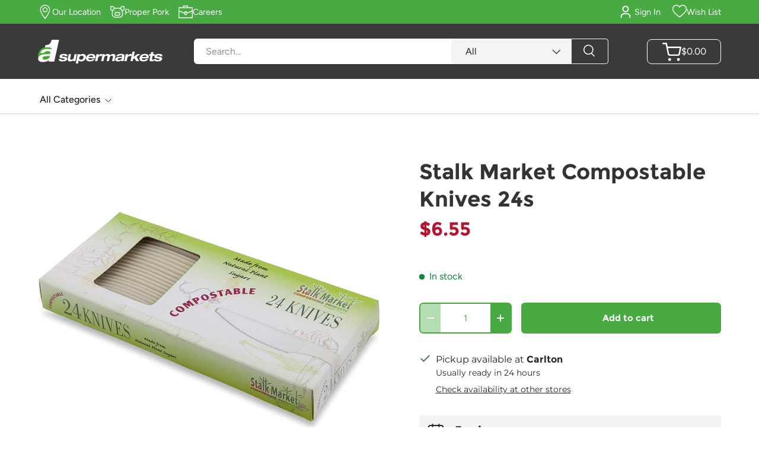

--- FILE ---
content_type: text/html; charset=utf-8
request_url: https://aonesupermarkets.com/products/stalk-market-compostable-knives-24s
body_size: 60125
content:
<!doctype html>
<html class="no-js" lang="en" dir="ltr">
  <head>
<script type="text/javascript" src="https://edge.personalizer.io/storefront/2.0.0/js/shopify/storefront.min.js?key=2l2iv-sv1jx5rd7xyr8c3bx6ysg-fzicv&shop=aonesupermarkets.myshopify.com"></script>
<script>
window.LimeSpot = window.LimeSpot === undefined ? {} : LimeSpot;
LimeSpot.PageInfo = { Type: "Product", Template: "product", ReferenceIdentifier: "4522024796211" };

LimeSpot.StoreInfo = { Theme: "DoNotDelete Canopy Loyalty Form Only - 03/07" };


LimeSpot.CartItems = [];
</script>





<meta charset="utf-8">
<meta name="viewport" content="width=device-width,initial-scale=1">
<title>Stalk Market Compostable Knives 24s &ndash; Aone Supermarkets</title><link rel="canonical" href="https://aonesupermarkets.com/products/stalk-market-compostable-knives-24s"><link rel="icon" href="//aonesupermarkets.com/cdn/shop/files/aone-favicon.png?crop=center&height=48&v=1613179461&width=48" type="image/png">
  <link rel="apple-touch-icon" href="//aonesupermarkets.com/cdn/shop/files/aone-favicon.png?crop=center&height=180&v=1613179461&width=180"><meta property="og:site_name" content="Aone Supermarkets">
<meta property="og:url" content="https://aonesupermarkets.com/products/stalk-market-compostable-knives-24s">
<meta property="og:title" content="Stalk Market Compostable Knives 24s">
<meta property="og:type" content="product">
<meta property="og:description" content="Buying Groceries Online Has Never Been Easier with AOne Supermarkets. Order Online and have your groceries delivered right to your door step."><meta property="og:image" content="http://aonesupermarkets.com/cdn/shop/products/81285501046_1.jpg?crop=center&height=1200&v=1631851421&width=1200">
  <meta property="og:image:secure_url" content="https://aonesupermarkets.com/cdn/shop/products/81285501046_1.jpg?crop=center&height=1200&v=1631851421&width=1200">
  <meta property="og:image:width" content="1500">
  <meta property="og:image:height" content="956"><meta property="og:price:amount" content="6.55">
  <meta property="og:price:currency" content="BBD"><meta name="twitter:site" content="@#"><meta name="twitter:card" content="summary_large_image">
<meta name="twitter:title" content="Stalk Market Compostable Knives 24s">
<meta name="twitter:description" content="Buying Groceries Online Has Never Been Easier with AOne Supermarkets. Order Online and have your groceries delivered right to your door step.">
<link rel="preload" href="//aonesupermarkets.com/cdn/shop/t/60/assets/main.css?v=112137472061648939231748934851" as="style"><style data-shopify>
@font-face {
  font-family: Figtree;
  font-weight: 400;
  font-style: normal;
  font-display: swap;
  src: url("//aonesupermarkets.com/cdn/fonts/figtree/figtree_n4.3c0838aba1701047e60be6a99a1b0a40ce9b8419.woff2") format("woff2"),
       url("//aonesupermarkets.com/cdn/fonts/figtree/figtree_n4.c0575d1db21fc3821f17fd6617d3dee552312137.woff") format("woff");
}
@font-face {
  font-family: Figtree;
  font-weight: 500;
  font-style: normal;
  font-display: swap;
  src: url("//aonesupermarkets.com/cdn/fonts/figtree/figtree_n5.3b6b7df38aa5986536945796e1f947445832047c.woff2") format("woff2"),
       url("//aonesupermarkets.com/cdn/fonts/figtree/figtree_n5.f26bf6dcae278b0ed902605f6605fa3338e81dab.woff") format("woff");
}
@font-face {
  font-family: Figtree;
  font-weight: 400;
  font-style: italic;
  font-display: swap;
  src: url("//aonesupermarkets.com/cdn/fonts/figtree/figtree_i4.89f7a4275c064845c304a4cf8a4a586060656db2.woff2") format("woff2"),
       url("//aonesupermarkets.com/cdn/fonts/figtree/figtree_i4.6f955aaaafc55a22ffc1f32ecf3756859a5ad3e2.woff") format("woff");
}
@font-face {
  font-family: Figtree;
  font-weight: 500;
  font-style: italic;
  font-display: swap;
  src: url("//aonesupermarkets.com/cdn/fonts/figtree/figtree_i5.969396f679a62854cf82dbf67acc5721e41351f0.woff2") format("woff2"),
       url("//aonesupermarkets.com/cdn/fonts/figtree/figtree_i5.93bc1cad6c73ca9815f9777c49176dfc9d2890dd.woff") format("woff");
}
@font-face {
  font-family: Montserrat;
  font-weight: 400;
  font-style: normal;
  font-display: swap;
  src: url("//aonesupermarkets.com/cdn/fonts/montserrat/montserrat_n4.81949fa0ac9fd2021e16436151e8eaa539321637.woff2") format("woff2"),
       url("//aonesupermarkets.com/cdn/fonts/montserrat/montserrat_n4.a6c632ca7b62da89c3594789ba828388aac693fe.woff") format("woff");
}
@font-face {
  font-family: Figtree;
  font-weight: 600;
  font-style: normal;
  font-display: swap;
  src: url("//aonesupermarkets.com/cdn/fonts/figtree/figtree_n6.9d1ea52bb49a0a86cfd1b0383d00f83d3fcc14de.woff2") format("woff2"),
       url("//aonesupermarkets.com/cdn/fonts/figtree/figtree_n6.f0fcdea525a0e47b2ae4ab645832a8e8a96d31d3.woff") format("woff");
}
:root {
         --bg-color: 255 255 255 / 1.0;
         --bg-color-og: 255 255 255 / 1.0;
         --heading-color: 51 51 51;
         --text-color: 38 38 38;
         --text-color-og: 38 38 38;
         --scrollbar-color: 38 38 38;
         --link-color: 71 170 66;
         --link-color-og: 71 170 66;
         --star-color: 252 202 44;
         --sale-price-color: 177 22 48;--swatch-border-color-default: 212 212 212;
           --swatch-border-color-active: 147 147 147;
           --swatch-card-size: 24px;
           --swatch-variant-picker-size: 24px;--color-scheme-1-bg: 247 242 222 / 1.0;
         --color-scheme-1-grad: ;
         --color-scheme-1-heading: 51 51 51;
         --color-scheme-1-text: 58 58 60;
         --color-scheme-1-btn-bg: 252 202 44;
         --color-scheme-1-btn-text: 51 51 51;
         --color-scheme-1-btn-bg-hover: 224 184 58;--color-scheme-2-bg: 0 0 0 / 0.0;
         --color-scheme-2-grad: linear-gradient(24deg, rgba(255, 255, 255, 0.7) 15%, rgba(255, 255, 255, 0.88) 88%);
         --color-scheme-2-heading: 250 244 216;
         --color-scheme-2-text: 38 38 38;
         --color-scheme-2-btn-bg: 255 255 255;
         --color-scheme-2-btn-text: 71 170 66;
         --color-scheme-2-btn-bg-hover: 237 247 237;--color-scheme-3-bg: 71 170 66 / 1.0;
         --color-scheme-3-grad: linear-gradient(189deg, rgba(NaN, NaN, NaN, 1) 15%, rgba(255, 255, 255, 1) 16%);
         --color-scheme-3-heading: 255 255 255;
         --color-scheme-3-text: 255 255 255;
         --color-scheme-3-btn-bg: 252 202 44;
         --color-scheme-3-btn-text: 51 51 51;
         --color-scheme-3-btn-bg-hover: 224 184 58;

         --drawer-bg-color: 255 255 255 / 1.0;
         --drawer-text-color: 51 51 51;

         --panel-bg-color: 242 244 243 / 1.0;
         --panel-heading-color: 51 51 51;
         --panel-text-color: 51 51 51;

         --in-stock-text-color: 13 137 62;
         --low-stock-text-color: 210 134 26;
         --very-low-stock-text-color: 170 24 44;
         --no-stock-text-color: 83 86 90;
         --no-stock-backordered-text-color: 83 86 90;

         --error-bg-color: 244 216 220;
         --error-text-color: 177 22 48;
         --success-bg-color: 109 174 30;
         --success-text-color: 255 255 255;
         --info-bg-color: 242 244 243;
         --info-text-color: 51 51 51;

         --heading-font-family: Montserrat, sans-serif;
         --heading-font-style: normal;
         --heading-font-weight: 400;
         --heading-scale-start: 2;
         --heading-letter-spacing: 0.0em;

         --navigation-font-family: Figtree, sans-serif;
         --navigation-font-style: normal;
         --navigation-font-weight: 600;
         --navigation-letter-spacing: 0.0em;--heading-text-transform: none;
--subheading-text-transform: none;
         --body-font-family: Figtree, sans-serif;
         --body-font-style: normal;
         --body-font-weight: 400;
         --body-font-size: 16;
         --body-font-size-px: 16px;
         --body-letter-spacing: 0.0em;

         --section-gap: 32;
         --heading-gap: calc(8 * var(--space-unit));--heading-gap: calc(6 * var(--space-unit));--grid-column-gap: 20px;
         --product-card-gap: 20px;--btn-bg-color: 71 170 66;
         --btn-bg-hover-color: 109 188 105;
         --btn-text-color: 255 255 255;
         --btn-bg-color-og: 71 170 66;
         --btn-text-color-og: 255 255 255;
         --btn-alt-bg-color: 255 255 255;
         --btn-alt-bg-alpha: 1.0;
         --btn-alt-text-color: 71 170 66;
         --btn-border-width: 2px;
         --btn-padding-y: 12px;
         --btn-text-size: 0.92em;

         
         --btn-border-radius: 6px;
         

         --btn-lg-border-radius: 50%;
         --btn-icon-border-radius: 50%;
         --input-with-btn-inner-radius: var(--btn-border-radius);

         --input-bg-color: 255 255 255 / 1.0;
         --input-text-color: 38 38 38;
         --input-border-width: 2px;
         --input-border-radius: 4px;
         --textarea-border-radius: 4px;
         --input-border-radius: 6px;
         --input-bg-color-diff-3: #f7f7f7;
         --input-bg-color-diff-6: #f0f0f0;

         --modal-border-radius: 0px;
         --modal-overlay-color: 0 0 0;
         --modal-overlay-opacity: 0.4;
         --drawer-border-radius: 0px;
         --overlay-border-radius: 8px;--custom-label-bg-color: 252 202 44;
         --custom-label-text-color: 51 51 51;--sale-label-bg-color: 177 22 48;
         --sale-label-text-color: 255 255 255;--sold-out-label-bg-color: 51 51 51;
         --sold-out-label-text-color: 255 255 255;--new-label-bg-color: 58 58 60;
         --new-label-text-color: 255 255 255;--preorder-label-bg-color: 170 225 62;
         --preorder-label-text-color: 51 51 51;

         --page-width: 1440px;
         --gutter-sm: 20px;
         --gutter-md: 48px;
         --gutter-lg: 64px;

         --payment-terms-bg-color: #ffffff;

         --coll-card-bg-color: #fafafa;
         --coll-card-border-color: rgba(0,0,0,0);

         --card-bg-color: 255 255 255;
         --card-text-color: 51 51 51;
         --card-border-color: #dddddd;
           
             --aos-animate-duration: 1.1s;
           

           
             --aos-min-width: 0;
           
         

         --reading-width: 48em;
           --cart-savings-color: 177 22 48
         
       }@media (max-width: 769px) {
         :root {
           --reading-width: 36em;
         }
       }
       body .fillout-embed-popup-button-11784754854903 {
         background-color: #fff !important;
         color: #47aa42 !important;
         padding: 8px 12px !important;
         font-size: 14px !important;
      }</style>

    <link rel="stylesheet" href="//aonesupermarkets.com/cdn/shop/t/60/assets/section.css?v=69568218552001536191748934851">
    <link rel="stylesheet" href="//aonesupermarkets.com/cdn/shop/t/60/assets/main.css?v=112137472061648939231748934851">
    <link rel="stylesheet" href="//aonesupermarkets.com/cdn/shop/t/60/assets/custom.css?v=113012556558934930411764838192">
    <link rel="stylesheet" href="//aonesupermarkets.com/cdn/shop/t/60/assets/customer.css?v=95819328241473522331748934851">
    <script src="//aonesupermarkets.com/cdn/shop/t/60/assets/main.js?v=143411984668760912131749461760" defer="defer"></script><link
        rel="preload"
        href="//aonesupermarkets.com/cdn/fonts/figtree/figtree_n4.3c0838aba1701047e60be6a99a1b0a40ce9b8419.woff2"
        as="font"
        type="font/woff2"
        crossorigin
        fetchpriority="high"
      ><link
        rel="preload"
        href="//aonesupermarkets.com/cdn/fonts/montserrat/montserrat_n4.81949fa0ac9fd2021e16436151e8eaa539321637.woff2"
        as="font"
        type="font/woff2"
        crossorigin
        fetchpriority="high"
      ><script>window.performance && window.performance.mark && window.performance.mark('shopify.content_for_header.start');</script><meta name="google-site-verification" content="O3xYv9B_1HxwLnQoEtg_kTJtqYoNLVkUDWYVqgc9L_8">
<meta name="facebook-domain-verification" content="csyt7ghu5asehbypuzqofx7zuzl4ra">
<meta id="shopify-digital-wallet" name="shopify-digital-wallet" content="/25688113203/digital_wallets/dialog">
<link rel="alternate" type="application/json+oembed" href="https://aonesupermarkets.com/products/stalk-market-compostable-knives-24s.oembed">
<script async="async" src="/checkouts/internal/preloads.js?locale=en-BB"></script>
<script id="shopify-features" type="application/json">{"accessToken":"e5acfa1d1b57b03a206d09f10b1139c0","betas":["rich-media-storefront-analytics"],"domain":"aonesupermarkets.com","predictiveSearch":true,"shopId":25688113203,"locale":"en"}</script>
<script>var Shopify = Shopify || {};
Shopify.shop = "aonesupermarkets.myshopify.com";
Shopify.locale = "en";
Shopify.currency = {"active":"BBD","rate":"1.0"};
Shopify.country = "BB";
Shopify.theme = {"name":"DoNotDelete Canopy Loyalty Form Only - 03\/07","id":151932666091,"schema_name":"Canopy","schema_version":"6.0.1","theme_store_id":732,"role":"main"};
Shopify.theme.handle = "null";
Shopify.theme.style = {"id":null,"handle":null};
Shopify.cdnHost = "aonesupermarkets.com/cdn";
Shopify.routes = Shopify.routes || {};
Shopify.routes.root = "/";</script>
<script type="module">!function(o){(o.Shopify=o.Shopify||{}).modules=!0}(window);</script>
<script>!function(o){function n(){var o=[];function n(){o.push(Array.prototype.slice.apply(arguments))}return n.q=o,n}var t=o.Shopify=o.Shopify||{};t.loadFeatures=n(),t.autoloadFeatures=n()}(window);</script>
<script id="shop-js-analytics" type="application/json">{"pageType":"product"}</script>
<script defer="defer" async type="module" src="//aonesupermarkets.com/cdn/shopifycloud/shop-js/modules/v2/client.init-shop-cart-sync_BApSsMSl.en.esm.js"></script>
<script defer="defer" async type="module" src="//aonesupermarkets.com/cdn/shopifycloud/shop-js/modules/v2/chunk.common_CBoos6YZ.esm.js"></script>
<script type="module">
  await import("//aonesupermarkets.com/cdn/shopifycloud/shop-js/modules/v2/client.init-shop-cart-sync_BApSsMSl.en.esm.js");
await import("//aonesupermarkets.com/cdn/shopifycloud/shop-js/modules/v2/chunk.common_CBoos6YZ.esm.js");

  window.Shopify.SignInWithShop?.initShopCartSync?.({"fedCMEnabled":true,"windoidEnabled":true});

</script>
<script>(function() {
  var isLoaded = false;
  function asyncLoad() {
    if (isLoaded) return;
    isLoaded = true;
    var urls = ["https:\/\/static.rechargecdn.com\/static\/js\/recharge.js?shop=aonesupermarkets.myshopify.com","https:\/\/formbuilder.hulkapps.com\/skeletopapp.js?shop=aonesupermarkets.myshopify.com","https:\/\/api.revy.io\/bundle.js?shop=aonesupermarkets.myshopify.com","https:\/\/static.klaviyo.com\/onsite\/js\/klaviyo.js?company_id=Rp94HN\u0026shop=aonesupermarkets.myshopify.com","https:\/\/static.klaviyo.com\/onsite\/js\/klaviyo.js?company_id=Rp94HN\u0026shop=aonesupermarkets.myshopify.com","\/\/shopify.privy.com\/widget.js?shop=aonesupermarkets.myshopify.com","https:\/\/d26ky332zktp97.cloudfront.net\/shops\/MXw5SasA9eQzixDqd\/colibrius-m.js?shop=aonesupermarkets.myshopify.com","https:\/\/chimpstatic.com\/mcjs-connected\/js\/users\/0bb02ca5964cb57dc73e49038\/683078e5e809cffa3e2fac309.js?shop=aonesupermarkets.myshopify.com","https:\/\/cdn.s3.pop-convert.com\/pcjs.production.min.js?unique_id=aonesupermarkets.myshopify.com\u0026shop=aonesupermarkets.myshopify.com","https:\/\/script.pop-convert.com\/new-micro\/production.pc.min.js?unique_id=aonesupermarkets.myshopify.com\u0026shop=aonesupermarkets.myshopify.com","https:\/\/edge.personalizer.io\/storefront\/2.0.0\/js\/shopify\/storefront.min.js?key=2l2iv-sv1jx5rd7xyr8c3bx6ysg-fzicv\u0026shop=aonesupermarkets.myshopify.com"];
    for (var i = 0; i < urls.length; i++) {
      var s = document.createElement('script');
      s.type = 'text/javascript';
      s.async = true;
      s.src = urls[i];
      var x = document.getElementsByTagName('script')[0];
      x.parentNode.insertBefore(s, x);
    }
  };
  if(window.attachEvent) {
    window.attachEvent('onload', asyncLoad);
  } else {
    window.addEventListener('load', asyncLoad, false);
  }
})();</script>
<script id="__st">var __st={"a":25688113203,"offset":-14400,"reqid":"c618ede0-09c2-4e90-be2f-14ffef4946c2-1768912079","pageurl":"aonesupermarkets.com\/products\/stalk-market-compostable-knives-24s","u":"a66c2f48f726","p":"product","rtyp":"product","rid":4522024796211};</script>
<script>window.ShopifyPaypalV4VisibilityTracking = true;</script>
<script id="captcha-bootstrap">!function(){'use strict';const t='contact',e='account',n='new_comment',o=[[t,t],['blogs',n],['comments',n],[t,'customer']],c=[[e,'customer_login'],[e,'guest_login'],[e,'recover_customer_password'],[e,'create_customer']],r=t=>t.map((([t,e])=>`form[action*='/${t}']:not([data-nocaptcha='true']) input[name='form_type'][value='${e}']`)).join(','),a=t=>()=>t?[...document.querySelectorAll(t)].map((t=>t.form)):[];function s(){const t=[...o],e=r(t);return a(e)}const i='password',u='form_key',d=['recaptcha-v3-token','g-recaptcha-response','h-captcha-response',i],f=()=>{try{return window.sessionStorage}catch{return}},m='__shopify_v',_=t=>t.elements[u];function p(t,e,n=!1){try{const o=window.sessionStorage,c=JSON.parse(o.getItem(e)),{data:r}=function(t){const{data:e,action:n}=t;return t[m]||n?{data:e,action:n}:{data:t,action:n}}(c);for(const[e,n]of Object.entries(r))t.elements[e]&&(t.elements[e].value=n);n&&o.removeItem(e)}catch(o){console.error('form repopulation failed',{error:o})}}const l='form_type',E='cptcha';function T(t){t.dataset[E]=!0}const w=window,h=w.document,L='Shopify',v='ce_forms',y='captcha';let A=!1;((t,e)=>{const n=(g='f06e6c50-85a8-45c8-87d0-21a2b65856fe',I='https://cdn.shopify.com/shopifycloud/storefront-forms-hcaptcha/ce_storefront_forms_captcha_hcaptcha.v1.5.2.iife.js',D={infoText:'Protected by hCaptcha',privacyText:'Privacy',termsText:'Terms'},(t,e,n)=>{const o=w[L][v],c=o.bindForm;if(c)return c(t,g,e,D).then(n);var r;o.q.push([[t,g,e,D],n]),r=I,A||(h.body.append(Object.assign(h.createElement('script'),{id:'captcha-provider',async:!0,src:r})),A=!0)});var g,I,D;w[L]=w[L]||{},w[L][v]=w[L][v]||{},w[L][v].q=[],w[L][y]=w[L][y]||{},w[L][y].protect=function(t,e){n(t,void 0,e),T(t)},Object.freeze(w[L][y]),function(t,e,n,w,h,L){const[v,y,A,g]=function(t,e,n){const i=e?o:[],u=t?c:[],d=[...i,...u],f=r(d),m=r(i),_=r(d.filter((([t,e])=>n.includes(e))));return[a(f),a(m),a(_),s()]}(w,h,L),I=t=>{const e=t.target;return e instanceof HTMLFormElement?e:e&&e.form},D=t=>v().includes(t);t.addEventListener('submit',(t=>{const e=I(t);if(!e)return;const n=D(e)&&!e.dataset.hcaptchaBound&&!e.dataset.recaptchaBound,o=_(e),c=g().includes(e)&&(!o||!o.value);(n||c)&&t.preventDefault(),c&&!n&&(function(t){try{if(!f())return;!function(t){const e=f();if(!e)return;const n=_(t);if(!n)return;const o=n.value;o&&e.removeItem(o)}(t);const e=Array.from(Array(32),(()=>Math.random().toString(36)[2])).join('');!function(t,e){_(t)||t.append(Object.assign(document.createElement('input'),{type:'hidden',name:u})),t.elements[u].value=e}(t,e),function(t,e){const n=f();if(!n)return;const o=[...t.querySelectorAll(`input[type='${i}']`)].map((({name:t})=>t)),c=[...d,...o],r={};for(const[a,s]of new FormData(t).entries())c.includes(a)||(r[a]=s);n.setItem(e,JSON.stringify({[m]:1,action:t.action,data:r}))}(t,e)}catch(e){console.error('failed to persist form',e)}}(e),e.submit())}));const S=(t,e)=>{t&&!t.dataset[E]&&(n(t,e.some((e=>e===t))),T(t))};for(const o of['focusin','change'])t.addEventListener(o,(t=>{const e=I(t);D(e)&&S(e,y())}));const B=e.get('form_key'),M=e.get(l),P=B&&M;t.addEventListener('DOMContentLoaded',(()=>{const t=y();if(P)for(const e of t)e.elements[l].value===M&&p(e,B);[...new Set([...A(),...v().filter((t=>'true'===t.dataset.shopifyCaptcha))])].forEach((e=>S(e,t)))}))}(h,new URLSearchParams(w.location.search),n,t,e,['guest_login'])})(!0,!1)}();</script>
<script integrity="sha256-4kQ18oKyAcykRKYeNunJcIwy7WH5gtpwJnB7kiuLZ1E=" data-source-attribution="shopify.loadfeatures" defer="defer" src="//aonesupermarkets.com/cdn/shopifycloud/storefront/assets/storefront/load_feature-a0a9edcb.js" crossorigin="anonymous"></script>
<script data-source-attribution="shopify.dynamic_checkout.dynamic.init">var Shopify=Shopify||{};Shopify.PaymentButton=Shopify.PaymentButton||{isStorefrontPortableWallets:!0,init:function(){window.Shopify.PaymentButton.init=function(){};var t=document.createElement("script");t.src="https://aonesupermarkets.com/cdn/shopifycloud/portable-wallets/latest/portable-wallets.en.js",t.type="module",document.head.appendChild(t)}};
</script>
<script data-source-attribution="shopify.dynamic_checkout.buyer_consent">
  function portableWalletsHideBuyerConsent(e){var t=document.getElementById("shopify-buyer-consent"),n=document.getElementById("shopify-subscription-policy-button");t&&n&&(t.classList.add("hidden"),t.setAttribute("aria-hidden","true"),n.removeEventListener("click",e))}function portableWalletsShowBuyerConsent(e){var t=document.getElementById("shopify-buyer-consent"),n=document.getElementById("shopify-subscription-policy-button");t&&n&&(t.classList.remove("hidden"),t.removeAttribute("aria-hidden"),n.addEventListener("click",e))}window.Shopify?.PaymentButton&&(window.Shopify.PaymentButton.hideBuyerConsent=portableWalletsHideBuyerConsent,window.Shopify.PaymentButton.showBuyerConsent=portableWalletsShowBuyerConsent);
</script>
<script data-source-attribution="shopify.dynamic_checkout.cart.bootstrap">document.addEventListener("DOMContentLoaded",(function(){function t(){return document.querySelector("shopify-accelerated-checkout-cart, shopify-accelerated-checkout")}if(t())Shopify.PaymentButton.init();else{new MutationObserver((function(e,n){t()&&(Shopify.PaymentButton.init(),n.disconnect())})).observe(document.body,{childList:!0,subtree:!0})}}));
</script>
<script id="sections-script" data-sections="header,footer" defer="defer" src="//aonesupermarkets.com/cdn/shop/t/60/compiled_assets/scripts.js?v=56198"></script>
<script>window.performance && window.performance.mark && window.performance.mark('shopify.content_for_header.end');</script>

      <script src="//aonesupermarkets.com/cdn/shop/t/60/assets/animate-on-scroll.js?v=15249566486942820451748934851" defer="defer"></script>
      <link rel="stylesheet" href="//aonesupermarkets.com/cdn/shop/t/60/assets/animate-on-scroll.css?v=62865576715456057531748934851">
    

    <script>
      document.documentElement.className = document.documentElement.className.replace('no-js', 'js');
    </script><!-- CC Custom Head Start --><!-- CC Custom Head End --><script src="//aonesupermarkets.com/cdn/shop/t/60/assets/section.js?v=126714417409541807971748934851" defer="defer"></script>
    <!-- Start of Littledata - Fix Google Analytics Script -->
    <!-- This file has been deprecated. -->
    <!-- End of Littledata - Fix Google Analytics Script -->

    <!-- Hotjar Tracking Code for aonesupermarkets.com -->
    <script>
      (function(h,o,t,j,a,r){
          h.hj=h.hj||function(){(h.hj.q=h.hj.q||[]).push(arguments)};
          h._hjSettings={hjid:1807295,hjsv:6};
          a=o.getElementsByTagName('head')[0];
          r=o.createElement('script');r.async=1;
          r.src=t+h._hjSettings.hjid+j+h._hjSettings.hjsv;
          a.appendChild(r);
      })(window,document,'https://static.hotjar.com/c/hotjar-','.js?sv=');
    </script>

    <!-- Global site tag (gtag.js) - Google Ads: 513368952 -->
    <script async src="https://www.googletagmanager.com/gtag/js?id=AW-513368952"></script>
    <script>
      window.dataLayer = window.dataLayer || [];
      function gtag(){dataLayer.push(arguments);}
      gtag('js', new Date());

      gtag('config', 'AW-513368952');
    </script>
  <script src="https://cdn.shopify.com/extensions/019bb80a-466a-71df-980f-88082c38b6cf/8a22979f73c40a316bbd935441390f3cf0e21b81-25284/assets/algolia_autocomplete.js" type="text/javascript" defer="defer"></script>
<link href="https://monorail-edge.shopifysvc.com" rel="dns-prefetch">
<script>(function(){if ("sendBeacon" in navigator && "performance" in window) {try {var session_token_from_headers = performance.getEntriesByType('navigation')[0].serverTiming.find(x => x.name == '_s').description;} catch {var session_token_from_headers = undefined;}var session_cookie_matches = document.cookie.match(/_shopify_s=([^;]*)/);var session_token_from_cookie = session_cookie_matches && session_cookie_matches.length === 2 ? session_cookie_matches[1] : "";var session_token = session_token_from_headers || session_token_from_cookie || "";function handle_abandonment_event(e) {var entries = performance.getEntries().filter(function(entry) {return /monorail-edge.shopifysvc.com/.test(entry.name);});if (!window.abandonment_tracked && entries.length === 0) {window.abandonment_tracked = true;var currentMs = Date.now();var navigation_start = performance.timing.navigationStart;var payload = {shop_id: 25688113203,url: window.location.href,navigation_start,duration: currentMs - navigation_start,session_token,page_type: "product"};window.navigator.sendBeacon("https://monorail-edge.shopifysvc.com/v1/produce", JSON.stringify({schema_id: "online_store_buyer_site_abandonment/1.1",payload: payload,metadata: {event_created_at_ms: currentMs,event_sent_at_ms: currentMs}}));}}window.addEventListener('pagehide', handle_abandonment_event);}}());</script>
<script id="web-pixels-manager-setup">(function e(e,d,r,n,o){if(void 0===o&&(o={}),!Boolean(null===(a=null===(i=window.Shopify)||void 0===i?void 0:i.analytics)||void 0===a?void 0:a.replayQueue)){var i,a;window.Shopify=window.Shopify||{};var t=window.Shopify;t.analytics=t.analytics||{};var s=t.analytics;s.replayQueue=[],s.publish=function(e,d,r){return s.replayQueue.push([e,d,r]),!0};try{self.performance.mark("wpm:start")}catch(e){}var l=function(){var e={modern:/Edge?\/(1{2}[4-9]|1[2-9]\d|[2-9]\d{2}|\d{4,})\.\d+(\.\d+|)|Firefox\/(1{2}[4-9]|1[2-9]\d|[2-9]\d{2}|\d{4,})\.\d+(\.\d+|)|Chrom(ium|e)\/(9{2}|\d{3,})\.\d+(\.\d+|)|(Maci|X1{2}).+ Version\/(15\.\d+|(1[6-9]|[2-9]\d|\d{3,})\.\d+)([,.]\d+|)( \(\w+\)|)( Mobile\/\w+|) Safari\/|Chrome.+OPR\/(9{2}|\d{3,})\.\d+\.\d+|(CPU[ +]OS|iPhone[ +]OS|CPU[ +]iPhone|CPU IPhone OS|CPU iPad OS)[ +]+(15[._]\d+|(1[6-9]|[2-9]\d|\d{3,})[._]\d+)([._]\d+|)|Android:?[ /-](13[3-9]|1[4-9]\d|[2-9]\d{2}|\d{4,})(\.\d+|)(\.\d+|)|Android.+Firefox\/(13[5-9]|1[4-9]\d|[2-9]\d{2}|\d{4,})\.\d+(\.\d+|)|Android.+Chrom(ium|e)\/(13[3-9]|1[4-9]\d|[2-9]\d{2}|\d{4,})\.\d+(\.\d+|)|SamsungBrowser\/([2-9]\d|\d{3,})\.\d+/,legacy:/Edge?\/(1[6-9]|[2-9]\d|\d{3,})\.\d+(\.\d+|)|Firefox\/(5[4-9]|[6-9]\d|\d{3,})\.\d+(\.\d+|)|Chrom(ium|e)\/(5[1-9]|[6-9]\d|\d{3,})\.\d+(\.\d+|)([\d.]+$|.*Safari\/(?![\d.]+ Edge\/[\d.]+$))|(Maci|X1{2}).+ Version\/(10\.\d+|(1[1-9]|[2-9]\d|\d{3,})\.\d+)([,.]\d+|)( \(\w+\)|)( Mobile\/\w+|) Safari\/|Chrome.+OPR\/(3[89]|[4-9]\d|\d{3,})\.\d+\.\d+|(CPU[ +]OS|iPhone[ +]OS|CPU[ +]iPhone|CPU IPhone OS|CPU iPad OS)[ +]+(10[._]\d+|(1[1-9]|[2-9]\d|\d{3,})[._]\d+)([._]\d+|)|Android:?[ /-](13[3-9]|1[4-9]\d|[2-9]\d{2}|\d{4,})(\.\d+|)(\.\d+|)|Mobile Safari.+OPR\/([89]\d|\d{3,})\.\d+\.\d+|Android.+Firefox\/(13[5-9]|1[4-9]\d|[2-9]\d{2}|\d{4,})\.\d+(\.\d+|)|Android.+Chrom(ium|e)\/(13[3-9]|1[4-9]\d|[2-9]\d{2}|\d{4,})\.\d+(\.\d+|)|Android.+(UC? ?Browser|UCWEB|U3)[ /]?(15\.([5-9]|\d{2,})|(1[6-9]|[2-9]\d|\d{3,})\.\d+)\.\d+|SamsungBrowser\/(5\.\d+|([6-9]|\d{2,})\.\d+)|Android.+MQ{2}Browser\/(14(\.(9|\d{2,})|)|(1[5-9]|[2-9]\d|\d{3,})(\.\d+|))(\.\d+|)|K[Aa][Ii]OS\/(3\.\d+|([4-9]|\d{2,})\.\d+)(\.\d+|)/},d=e.modern,r=e.legacy,n=navigator.userAgent;return n.match(d)?"modern":n.match(r)?"legacy":"unknown"}(),u="modern"===l?"modern":"legacy",c=(null!=n?n:{modern:"",legacy:""})[u],f=function(e){return[e.baseUrl,"/wpm","/b",e.hashVersion,"modern"===e.buildTarget?"m":"l",".js"].join("")}({baseUrl:d,hashVersion:r,buildTarget:u}),m=function(e){var d=e.version,r=e.bundleTarget,n=e.surface,o=e.pageUrl,i=e.monorailEndpoint;return{emit:function(e){var a=e.status,t=e.errorMsg,s=(new Date).getTime(),l=JSON.stringify({metadata:{event_sent_at_ms:s},events:[{schema_id:"web_pixels_manager_load/3.1",payload:{version:d,bundle_target:r,page_url:o,status:a,surface:n,error_msg:t},metadata:{event_created_at_ms:s}}]});if(!i)return console&&console.warn&&console.warn("[Web Pixels Manager] No Monorail endpoint provided, skipping logging."),!1;try{return self.navigator.sendBeacon.bind(self.navigator)(i,l)}catch(e){}var u=new XMLHttpRequest;try{return u.open("POST",i,!0),u.setRequestHeader("Content-Type","text/plain"),u.send(l),!0}catch(e){return console&&console.warn&&console.warn("[Web Pixels Manager] Got an unhandled error while logging to Monorail."),!1}}}}({version:r,bundleTarget:l,surface:e.surface,pageUrl:self.location.href,monorailEndpoint:e.monorailEndpoint});try{o.browserTarget=l,function(e){var d=e.src,r=e.async,n=void 0===r||r,o=e.onload,i=e.onerror,a=e.sri,t=e.scriptDataAttributes,s=void 0===t?{}:t,l=document.createElement("script"),u=document.querySelector("head"),c=document.querySelector("body");if(l.async=n,l.src=d,a&&(l.integrity=a,l.crossOrigin="anonymous"),s)for(var f in s)if(Object.prototype.hasOwnProperty.call(s,f))try{l.dataset[f]=s[f]}catch(e){}if(o&&l.addEventListener("load",o),i&&l.addEventListener("error",i),u)u.appendChild(l);else{if(!c)throw new Error("Did not find a head or body element to append the script");c.appendChild(l)}}({src:f,async:!0,onload:function(){if(!function(){var e,d;return Boolean(null===(d=null===(e=window.Shopify)||void 0===e?void 0:e.analytics)||void 0===d?void 0:d.initialized)}()){var d=window.webPixelsManager.init(e)||void 0;if(d){var r=window.Shopify.analytics;r.replayQueue.forEach((function(e){var r=e[0],n=e[1],o=e[2];d.publishCustomEvent(r,n,o)})),r.replayQueue=[],r.publish=d.publishCustomEvent,r.visitor=d.visitor,r.initialized=!0}}},onerror:function(){return m.emit({status:"failed",errorMsg:"".concat(f," has failed to load")})},sri:function(e){var d=/^sha384-[A-Za-z0-9+/=]+$/;return"string"==typeof e&&d.test(e)}(c)?c:"",scriptDataAttributes:o}),m.emit({status:"loading"})}catch(e){m.emit({status:"failed",errorMsg:(null==e?void 0:e.message)||"Unknown error"})}}})({shopId: 25688113203,storefrontBaseUrl: "https://aonesupermarkets.com",extensionsBaseUrl: "https://extensions.shopifycdn.com/cdn/shopifycloud/web-pixels-manager",monorailEndpoint: "https://monorail-edge.shopifysvc.com/unstable/produce_batch",surface: "storefront-renderer",enabledBetaFlags: ["2dca8a86"],webPixelsConfigList: [{"id":"1482064107","configuration":"{\"subscriberKey\":\"aejol-fd1g5cf7op8un3fxv6a-gkyea\"}","eventPayloadVersion":"v1","runtimeContext":"STRICT","scriptVersion":"7f2756b79c173d049d70f9666ae55467","type":"APP","apiClientId":155369,"privacyPurposes":["ANALYTICS","PREFERENCES"],"dataSharingAdjustments":{"protectedCustomerApprovalScopes":["read_customer_address","read_customer_email","read_customer_name","read_customer_personal_data","read_customer_phone"]}},{"id":"277905643","configuration":"{\"shopId\":\"MXw5SasA9eQzixDqd\",\"env\":\"production\"}","eventPayloadVersion":"v1","runtimeContext":"STRICT","scriptVersion":"3b8433d694d974fcc2dc637689486813","type":"APP","apiClientId":1464241,"privacyPurposes":["ANALYTICS"],"dataSharingAdjustments":{"protectedCustomerApprovalScopes":["read_customer_address","read_customer_email","read_customer_name","read_customer_personal_data","read_customer_phone"]}},{"id":"118194411","configuration":"{\"accountID\":\"selleasy-metrics-track\"}","eventPayloadVersion":"v1","runtimeContext":"STRICT","scriptVersion":"5aac1f99a8ca74af74cea751ede503d2","type":"APP","apiClientId":5519923,"privacyPurposes":[],"dataSharingAdjustments":{"protectedCustomerApprovalScopes":["read_customer_email","read_customer_name","read_customer_personal_data"]}},{"id":"102531307","eventPayloadVersion":"1","runtimeContext":"LAX","scriptVersion":"1","type":"CUSTOM","privacyPurposes":["SALE_OF_DATA"],"name":"Thank You pge Trackings\/algola"},{"id":"102564075","eventPayloadVersion":"1","runtimeContext":"LAX","scriptVersion":"1","type":"CUSTOM","privacyPurposes":[],"name":" Littledata - Revenue Tracking"},{"id":"119603435","eventPayloadVersion":"1","runtimeContext":"LAX","scriptVersion":"1","type":"CUSTOM","privacyPurposes":["ANALYTICS","MARKETING"],"name":"Algolia Shopify Web Pixel"},{"id":"shopify-app-pixel","configuration":"{}","eventPayloadVersion":"v1","runtimeContext":"STRICT","scriptVersion":"0450","apiClientId":"shopify-pixel","type":"APP","privacyPurposes":["ANALYTICS","MARKETING"]},{"id":"shopify-custom-pixel","eventPayloadVersion":"v1","runtimeContext":"LAX","scriptVersion":"0450","apiClientId":"shopify-pixel","type":"CUSTOM","privacyPurposes":["ANALYTICS","MARKETING"]}],isMerchantRequest: false,initData: {"shop":{"name":"Aone Supermarkets","paymentSettings":{"currencyCode":"BBD"},"myshopifyDomain":"aonesupermarkets.myshopify.com","countryCode":"BB","storefrontUrl":"https:\/\/aonesupermarkets.com"},"customer":null,"cart":null,"checkout":null,"productVariants":[{"price":{"amount":6.55,"currencyCode":"BBD"},"product":{"title":"Stalk Market Compostable Knives 24s","vendor":"Aone Supermarkets","id":"4522024796211","untranslatedTitle":"Stalk Market Compostable Knives 24s","url":"\/products\/stalk-market-compostable-knives-24s","type":"Food Storage"},"id":"43655205716203","image":{"src":"\/\/aonesupermarkets.com\/cdn\/shop\/products\/81285501046_1.jpg?v=1631851421"},"sku":"0081285501046","title":"Default Title","untranslatedTitle":"Default Title"}],"purchasingCompany":null},},"https://aonesupermarkets.com/cdn","fcfee988w5aeb613cpc8e4bc33m6693e112",{"modern":"","legacy":""},{"shopId":"25688113203","storefrontBaseUrl":"https:\/\/aonesupermarkets.com","extensionBaseUrl":"https:\/\/extensions.shopifycdn.com\/cdn\/shopifycloud\/web-pixels-manager","surface":"storefront-renderer","enabledBetaFlags":"[\"2dca8a86\"]","isMerchantRequest":"false","hashVersion":"fcfee988w5aeb613cpc8e4bc33m6693e112","publish":"custom","events":"[[\"page_viewed\",{}],[\"product_viewed\",{\"productVariant\":{\"price\":{\"amount\":6.55,\"currencyCode\":\"BBD\"},\"product\":{\"title\":\"Stalk Market Compostable Knives 24s\",\"vendor\":\"Aone Supermarkets\",\"id\":\"4522024796211\",\"untranslatedTitle\":\"Stalk Market Compostable Knives 24s\",\"url\":\"\/products\/stalk-market-compostable-knives-24s\",\"type\":\"Food Storage\"},\"id\":\"43655205716203\",\"image\":{\"src\":\"\/\/aonesupermarkets.com\/cdn\/shop\/products\/81285501046_1.jpg?v=1631851421\"},\"sku\":\"0081285501046\",\"title\":\"Default Title\",\"untranslatedTitle\":\"Default Title\"}}]]"});</script><script>
  window.ShopifyAnalytics = window.ShopifyAnalytics || {};
  window.ShopifyAnalytics.meta = window.ShopifyAnalytics.meta || {};
  window.ShopifyAnalytics.meta.currency = 'BBD';
  var meta = {"product":{"id":4522024796211,"gid":"gid:\/\/shopify\/Product\/4522024796211","vendor":"Aone Supermarkets","type":"Food Storage","handle":"stalk-market-compostable-knives-24s","variants":[{"id":43655205716203,"price":655,"name":"Stalk Market Compostable Knives 24s","public_title":null,"sku":"0081285501046"}],"remote":false},"page":{"pageType":"product","resourceType":"product","resourceId":4522024796211,"requestId":"c618ede0-09c2-4e90-be2f-14ffef4946c2-1768912079"}};
  for (var attr in meta) {
    window.ShopifyAnalytics.meta[attr] = meta[attr];
  }
</script>
<script class="analytics">
  (function () {
    var customDocumentWrite = function(content) {
      var jquery = null;

      if (window.jQuery) {
        jquery = window.jQuery;
      } else if (window.Checkout && window.Checkout.$) {
        jquery = window.Checkout.$;
      }

      if (jquery) {
        jquery('body').append(content);
      }
    };

    var hasLoggedConversion = function(token) {
      if (token) {
        return document.cookie.indexOf('loggedConversion=' + token) !== -1;
      }
      return false;
    }

    var setCookieIfConversion = function(token) {
      if (token) {
        var twoMonthsFromNow = new Date(Date.now());
        twoMonthsFromNow.setMonth(twoMonthsFromNow.getMonth() + 2);

        document.cookie = 'loggedConversion=' + token + '; expires=' + twoMonthsFromNow;
      }
    }

    var trekkie = window.ShopifyAnalytics.lib = window.trekkie = window.trekkie || [];
    if (trekkie.integrations) {
      return;
    }
    trekkie.methods = [
      'identify',
      'page',
      'ready',
      'track',
      'trackForm',
      'trackLink'
    ];
    trekkie.factory = function(method) {
      return function() {
        var args = Array.prototype.slice.call(arguments);
        args.unshift(method);
        trekkie.push(args);
        return trekkie;
      };
    };
    for (var i = 0; i < trekkie.methods.length; i++) {
      var key = trekkie.methods[i];
      trekkie[key] = trekkie.factory(key);
    }
    trekkie.load = function(config) {
      trekkie.config = config || {};
      trekkie.config.initialDocumentCookie = document.cookie;
      var first = document.getElementsByTagName('script')[0];
      var script = document.createElement('script');
      script.type = 'text/javascript';
      script.onerror = function(e) {
        var scriptFallback = document.createElement('script');
        scriptFallback.type = 'text/javascript';
        scriptFallback.onerror = function(error) {
                var Monorail = {
      produce: function produce(monorailDomain, schemaId, payload) {
        var currentMs = new Date().getTime();
        var event = {
          schema_id: schemaId,
          payload: payload,
          metadata: {
            event_created_at_ms: currentMs,
            event_sent_at_ms: currentMs
          }
        };
        return Monorail.sendRequest("https://" + monorailDomain + "/v1/produce", JSON.stringify(event));
      },
      sendRequest: function sendRequest(endpointUrl, payload) {
        // Try the sendBeacon API
        if (window && window.navigator && typeof window.navigator.sendBeacon === 'function' && typeof window.Blob === 'function' && !Monorail.isIos12()) {
          var blobData = new window.Blob([payload], {
            type: 'text/plain'
          });

          if (window.navigator.sendBeacon(endpointUrl, blobData)) {
            return true;
          } // sendBeacon was not successful

        } // XHR beacon

        var xhr = new XMLHttpRequest();

        try {
          xhr.open('POST', endpointUrl);
          xhr.setRequestHeader('Content-Type', 'text/plain');
          xhr.send(payload);
        } catch (e) {
          console.log(e);
        }

        return false;
      },
      isIos12: function isIos12() {
        return window.navigator.userAgent.lastIndexOf('iPhone; CPU iPhone OS 12_') !== -1 || window.navigator.userAgent.lastIndexOf('iPad; CPU OS 12_') !== -1;
      }
    };
    Monorail.produce('monorail-edge.shopifysvc.com',
      'trekkie_storefront_load_errors/1.1',
      {shop_id: 25688113203,
      theme_id: 151932666091,
      app_name: "storefront",
      context_url: window.location.href,
      source_url: "//aonesupermarkets.com/cdn/s/trekkie.storefront.cd680fe47e6c39ca5d5df5f0a32d569bc48c0f27.min.js"});

        };
        scriptFallback.async = true;
        scriptFallback.src = '//aonesupermarkets.com/cdn/s/trekkie.storefront.cd680fe47e6c39ca5d5df5f0a32d569bc48c0f27.min.js';
        first.parentNode.insertBefore(scriptFallback, first);
      };
      script.async = true;
      script.src = '//aonesupermarkets.com/cdn/s/trekkie.storefront.cd680fe47e6c39ca5d5df5f0a32d569bc48c0f27.min.js';
      first.parentNode.insertBefore(script, first);
    };
    trekkie.load(
      {"Trekkie":{"appName":"storefront","development":false,"defaultAttributes":{"shopId":25688113203,"isMerchantRequest":null,"themeId":151932666091,"themeCityHash":"16206168521703693535","contentLanguage":"en","currency":"BBD","eventMetadataId":"c4c0b80e-5867-4caf-b024-9a41720abcff"},"isServerSideCookieWritingEnabled":true,"monorailRegion":"shop_domain","enabledBetaFlags":["65f19447"]},"Session Attribution":{},"S2S":{"facebookCapiEnabled":false,"source":"trekkie-storefront-renderer","apiClientId":580111}}
    );

    var loaded = false;
    trekkie.ready(function() {
      if (loaded) return;
      loaded = true;

      window.ShopifyAnalytics.lib = window.trekkie;

      var originalDocumentWrite = document.write;
      document.write = customDocumentWrite;
      try { window.ShopifyAnalytics.merchantGoogleAnalytics.call(this); } catch(error) {};
      document.write = originalDocumentWrite;

      window.ShopifyAnalytics.lib.page(null,{"pageType":"product","resourceType":"product","resourceId":4522024796211,"requestId":"c618ede0-09c2-4e90-be2f-14ffef4946c2-1768912079","shopifyEmitted":true});

      var match = window.location.pathname.match(/checkouts\/(.+)\/(thank_you|post_purchase)/)
      var token = match? match[1]: undefined;
      if (!hasLoggedConversion(token)) {
        setCookieIfConversion(token);
        window.ShopifyAnalytics.lib.track("Viewed Product",{"currency":"BBD","variantId":43655205716203,"productId":4522024796211,"productGid":"gid:\/\/shopify\/Product\/4522024796211","name":"Stalk Market Compostable Knives 24s","price":"6.55","sku":"0081285501046","brand":"Aone Supermarkets","variant":null,"category":"Food Storage","nonInteraction":true,"remote":false},undefined,undefined,{"shopifyEmitted":true});
      window.ShopifyAnalytics.lib.track("monorail:\/\/trekkie_storefront_viewed_product\/1.1",{"currency":"BBD","variantId":43655205716203,"productId":4522024796211,"productGid":"gid:\/\/shopify\/Product\/4522024796211","name":"Stalk Market Compostable Knives 24s","price":"6.55","sku":"0081285501046","brand":"Aone Supermarkets","variant":null,"category":"Food Storage","nonInteraction":true,"remote":false,"referer":"https:\/\/aonesupermarkets.com\/products\/stalk-market-compostable-knives-24s"});
      }
    });


        var eventsListenerScript = document.createElement('script');
        eventsListenerScript.async = true;
        eventsListenerScript.src = "//aonesupermarkets.com/cdn/shopifycloud/storefront/assets/shop_events_listener-3da45d37.js";
        document.getElementsByTagName('head')[0].appendChild(eventsListenerScript);

})();</script>
  <script>
  if (!window.ga || (window.ga && typeof window.ga !== 'function')) {
    window.ga = function ga() {
      (window.ga.q = window.ga.q || []).push(arguments);
      if (window.Shopify && window.Shopify.analytics && typeof window.Shopify.analytics.publish === 'function') {
        window.Shopify.analytics.publish("ga_stub_called", {}, {sendTo: "google_osp_migration"});
      }
      console.error("Shopify's Google Analytics stub called with:", Array.from(arguments), "\nSee https://help.shopify.com/manual/promoting-marketing/pixels/pixel-migration#google for more information.");
    };
    if (window.Shopify && window.Shopify.analytics && typeof window.Shopify.analytics.publish === 'function') {
      window.Shopify.analytics.publish("ga_stub_initialized", {}, {sendTo: "google_osp_migration"});
    }
  }
</script>
<script
  defer
  src="https://aonesupermarkets.com/cdn/shopifycloud/perf-kit/shopify-perf-kit-3.0.4.min.js"
  data-application="storefront-renderer"
  data-shop-id="25688113203"
  data-render-region="gcp-us-central1"
  data-page-type="product"
  data-theme-instance-id="151932666091"
  data-theme-name="Canopy"
  data-theme-version="6.0.1"
  data-monorail-region="shop_domain"
  data-resource-timing-sampling-rate="10"
  data-shs="true"
  data-shs-beacon="true"
  data-shs-export-with-fetch="true"
  data-shs-logs-sample-rate="1"
  data-shs-beacon-endpoint="https://aonesupermarkets.com/api/collect"
></script>
</head>

  <body
    class="temp-product"
    
      class="cc-animate-enabled"
    
  >
    <a class="skip-link btn btn--primary visually-hidden" href="#main-content" data-cc-role="skip">Skip to content</a><!-- BEGIN sections: header-group -->
<div id="shopify-section-sections--19731064422635__announcement" class="shopify-section shopify-section-group-header-group cc-announcement"><style>
    @media screen and (max-width: 768px) {
      .hide-slide {
    visibility:hidden;
      }
    }
  </style><link href="//aonesupermarkets.com/cdn/shop/t/60/assets/announcement.css?v=136620428896663381241748934851" rel="stylesheet" type="text/css" media="all" />
    <script src="//aonesupermarkets.com/cdn/shop/t/60/assets/announcement.js?v=32212849331038540801748934851" defer="defer"></script><style data-shopify>.announcement {
        --announcement-text-color: 255 255 255;
        background-color: #47aa42;
      }</style><script src="//aonesupermarkets.com/cdn/shop/t/60/assets/custom-select.js?v=147432982730571550041748934851" defer="defer"></script><announcement-bar
      class="announcement block text-body-small"
      data-slide-delay="3000"
    >
      <div class="container">
        <div class="flex">
          <div
            class="announcement__col--left announcement__col--align-left announcement__flex hide-slide"
            
              aria-roledescription="carousel" aria-live="off"
            
          >
              <div
                class="announcement__text flex items-center m-0"
                
                  aria-roledescription="slide"
                
              >
                
                  <div class="image_picker">
                    <img
                      src="//aonesupermarkets.com/cdn/shop/files/location.svg?v=1717047006"
                      width="24" height=""
                    >
                  </div>
                
                <div class="rte"><p><a href="/pages/our-locations" title="Our Locations">Our Location </a></p></div>
              </div>
                

              <div
                class="announcement__text flex items-center m-0"
                
                  aria-roledescription="slide"
                
              >
                
                  <div class="image_picker">
                    <img
                      src="//aonesupermarkets.com/cdn/shop/files/pig.svg?v=1717047427"
                      width="24" height=""
                    >
                  </div>
                
                <div class="rte"><p><a href="/pages/proper-pork" title="proper pork">Proper Pork</a></p></div>
              </div>
                

              <div
                class="announcement__text flex items-center m-0"
                
                  aria-roledescription="slide"
                
              >
                
                  <div class="image_picker">
                    <img
                      src="//aonesupermarkets.com/cdn/shop/files/career.png?v=1715755227"
                      width="24" height=""
                    >
                  </div>
                
                <div class="rte"><p><a href="https://aonesupermarkets.com/pages/careers" title="https://aonesupermarkets.com/pages/careers">Careers</a></p></div>
              </div>
                



</div>

          
            <div class="announcement__col--right hidden md:flex md:items-center"><div class="sign_in">
                      <img src="//aonesupermarkets.com/cdn/shop/files/noun-avatar-4644820-FFFFFF.svg?v=1717047454" width="30px" height="30px">
                    
                    <a
                      href="#"
                      class="sign_in_link"
                    >Sign In</a>
                    
                  </div><div class="wish_list">
                    
                       
                      <img src="//aonesupermarkets.com/cdn/shop/files/heart.svg?v=1717047501" width="24px" height="24px">
                    
                    <a
                      href="#"
                      class=" wishlist_link  js-announcement-link font-bold"
                    >Wish List</a>
                      
</div><div class="announcement__localization">
                  <form method="post" action="/localization" id="nav-localization" accept-charset="UTF-8" class="form localization no-js-hidden" enctype="multipart/form-data"><input type="hidden" name="form_type" value="localization" /><input type="hidden" name="utf8" value="✓" /><input type="hidden" name="_method" value="put" /><input type="hidden" name="return_to" value="/products/stalk-market-compostable-knives-24s" /><div class="localization__grid"></div><script>
      customElements.whenDefined('custom-select').then(() => {
        if (!customElements.get('country-selector')) {
          class CountrySelector extends customElements.get('custom-select') {
            constructor() {
              super();
              this.loaded = false;
            }

            async showListbox() {
              if (this.loaded) {
                super.showListbox();
                return;
              }

              this.button.classList.add('is-loading');
              this.button.setAttribute('aria-disabled', 'true');

              try {
                const response = await fetch('?section_id=country-selector');
                if (!response.ok) throw new Error(response.status);

                const tmpl = document.createElement('template');
                tmpl.innerHTML = await response.text();

                const el = tmpl.content.querySelector('.custom-select__listbox');
                this.listbox.innerHTML = el.innerHTML;

                this.options = this.querySelectorAll('.custom-select__option');

                this.popular = this.querySelectorAll('[data-popular]');
                if (this.popular.length) {
                  this.popular[this.popular.length - 1].closest('.custom-select__option')
                    .classList.add('custom-select__option--visual-group-end');
                }

                this.selectedOption = this.querySelector('[aria-selected="true"]');
                if (!this.selectedOption) {
                  this.selectedOption = this.listbox.firstElementChild;
                }

                this.loaded = true;
              } catch {
                this.listbox.innerHTML = '<li>Error fetching countries, please try again.</li>';
              } finally {
                super.showListbox();
                this.button.classList.remove('is-loading');
                this.button.setAttribute('aria-disabled', 'false');
              }
            }

            setButtonWidth() {
              return;
            }
          }

          customElements.define('country-selector', CountrySelector);
        }
      });
    </script><script>
    document.getElementById('nav-localization').addEventListener('change', (evt) => {
      const input = evt.target.previousElementSibling;
      if (input && input.tagName === 'INPUT') {
        input.value = evt.detail.selectedValue;
        evt.currentTarget.submit();
      }
    });
  </script></form>
                </div></div></div>
      </div>
    </announcement-bar>
</div><div id="shopify-section-sections--19731064422635__header" class="shopify-section shopify-section-group-header-group cc-header">
<style data-shopify>.header {
  --bg-color: 58 58 60 / 1.0;
  --text-color: 34 34 34;
  --mobile-menu-bg-color: 255 255 255 / 1.0;
  --mobile-menu-text-color: 34 34 34;
  --desktop-menu-bg-color: 255 255 255 / 1.0;
  --desktop-menu-text-color: 34 34 34;
  --nav-bg-color: 58 58 60;
  --nav-text-color: 34 34 34;
  --nav-child-bg-color:  58 58 60;
  --nav-child-text-color: 34 34 34;
  --header-accent-color: 175 175 175;
  --search-bg-color: 255 255 255;
  --search-text-color: 38 38 38;
  
  
  }</style><store-header
  class="header bg-theme-bg text-theme-text has-motion search-is-collapsed"data-is-sticky="true"data-is-search-minimised="true"style="--header-transition-speed: 300ms"
><header class="header__grid header__grid--left-logo container flex flex-wrap items-center">
    <div class="header__logo header__logo--top-left logo flex js-closes-menu"><a class="logo__link inline-block" href="/"><span class="flex" style="max-width: 210px;">
              <picture><img src="//aonesupermarkets.com/cdn/shop/files/aone_logo.svg?v=1751983418&amp;width=266" alt="Aone Supermarkets" srcset="//aonesupermarkets.com/cdn/shop/files/aone_logo.svg?v=1751983418&amp;width=266 266w" width="266" height="52" loading="eager">
              </picture>
            </span></a></div>
<div
        class="header__search header__search--collapsible-mob js-search-bar relative js-closes-menu"
        
          id="search-bar"
        
      ><link rel="stylesheet" href="//aonesupermarkets.com/cdn/shop/t/60/assets/search-suggestions.css?v=50270288864590332791748934851" media="print" onload="this.media='all'"><link href="//aonesupermarkets.com/cdn/shop/t/60/assets/product-type-search.css?v=153328044068475290231748934851" rel="stylesheet" type="text/css" media="all" />
<link href="//aonesupermarkets.com/cdn/shop/t/60/assets/instant-search.css?v=45163480202157791231748934851" rel="stylesheet" type="text/css" media="all" />
<form id="search-form" class="search relative search--product-types"  action="" name="searchForm" method="">
    <label class="label visually-hidden" for="header-search">Search</label>
     <div id="autocomplete"></div>
    <div class="search__form block">
      <input type="hidden" name="options[prefix]" value="last">
          
 <div id="search-bar" class="search-bar">
      <input type="search"
             class="search__input w-full input js-search-input"
             id="search-bar-input"
             name="q"
             placeholder="Search..."
             
               data-placeholder-one="Search..."
             
             
               data-placeholder-two=""
             
             
               data-placeholder-three=""
             
             data-placeholder-prompts-mob="false"
            
             autocomplete="off">
    </div>
<custom-select id="product_types" class="search__product-types absolute left-0 top-0 bottom-0 js-search-product-types"><label class="label visually-hidden no-js-hidden" for="product_types-button">Product type</label><div class="custom-select relative w-full no-js-hidden"><button class="custom-select__btn input items-center" type="button"
            aria-expanded="false" aria-haspopup="listbox" id="product_types-button"
            >
      <span class="text-start">All</span>
      <svg width="20" height="20" viewBox="0 0 24 24" class="icon" role="presentation" focusable="false" aria-hidden="true">
        <path d="M20 8.5 12.5 16 5 8.5" stroke="currentColor" stroke-width="1.5" fill="none"/>
      </svg>
    </button>
    <ul class="custom-select__listbox absolute invisible" role="listbox" tabindex="-1"
        aria-hidden="true" hidden><li class="custom-select__option js-option" id="product_types-opt-default" role="option" data-value="">
          <span class="pointer-events-none">All</span>
        </li><li class="custom-select__option flex items-center js-option" id="product_types-opt-0" role="option"
            data-value="1 Litre Pet"
            
            >
          <span class="pointer-events-none">1 Litre Pet</span>
        </li><li class="custom-select__option flex items-center js-option" id="product_types-opt-1" role="option"
            data-value="16oz - 20oz"
            
            >
          <span class="pointer-events-none">16oz - 20oz</span>
        </li><li class="custom-select__option flex items-center js-option" id="product_types-opt-2" role="option"
            data-value="16oz - 20oz Pet"
            
            >
          <span class="pointer-events-none">16oz - 20oz Pet</span>
        </li><li class="custom-select__option flex items-center js-option" id="product_types-opt-3" role="option"
            data-value="2 Litre Pet"
            
            >
          <span class="pointer-events-none">2 Litre Pet</span>
        </li><li class="custom-select__option flex items-center js-option" id="product_types-opt-4" role="option"
            data-value="200ml - 250ml"
            
            >
          <span class="pointer-events-none">200ml - 250ml</span>
        </li><li class="custom-select__option flex items-center js-option" id="product_types-opt-5" role="option"
            data-value="250 ML PET"
            
            >
          <span class="pointer-events-none">250 ML PET</span>
        </li><li class="custom-select__option flex items-center js-option" id="product_types-opt-6" role="option"
            data-value="330ml - 370ml"
            
            >
          <span class="pointer-events-none">330ml - 370ml</span>
        </li><li class="custom-select__option flex items-center js-option" id="product_types-opt-7" role="option"
            data-value="Adhesives (Tape &amp; Glue)"
            
            >
          <span class="pointer-events-none">Adhesives (Tape & Glue)</span>
        </li><li class="custom-select__option flex items-center js-option" id="product_types-opt-8" role="option"
            data-value="Adult Diapers"
            
            >
          <span class="pointer-events-none">Adult Diapers</span>
        </li><li class="custom-select__option flex items-center js-option" id="product_types-opt-9" role="option"
            data-value="Adult Vitamins"
            
            >
          <span class="pointer-events-none">Adult Vitamins</span>
        </li><li class="custom-select__option flex items-center js-option" id="product_types-opt-10" role="option"
            data-value="Aerosol Sprays"
            
            >
          <span class="pointer-events-none">Aerosol Sprays</span>
        </li><li class="custom-select__option flex items-center js-option" id="product_types-opt-11" role="option"
            data-value="After Shave"
            
            >
          <span class="pointer-events-none">After Shave</span>
        </li><li class="custom-select__option flex items-center js-option" id="product_types-opt-12" role="option"
            data-value="Air Fresheners"
            
            >
          <span class="pointer-events-none">Air Fresheners</span>
        </li><li class="custom-select__option flex items-center js-option" id="product_types-opt-13" role="option"
            data-value="Alcohol &amp; Peroxide"
            
            >
          <span class="pointer-events-none">Alcohol & Peroxide</span>
        </li><li class="custom-select__option flex items-center js-option" id="product_types-opt-14" role="option"
            data-value="All Purpose Cleaners"
            
            >
          <span class="pointer-events-none">All Purpose Cleaners</span>
        </li><li class="custom-select__option flex items-center js-option" id="product_types-opt-15" role="option"
            data-value="Allergy Relief"
            
            >
          <span class="pointer-events-none">Allergy Relief</span>
        </li><li class="custom-select__option flex items-center js-option" id="product_types-opt-16" role="option"
            data-value="Animal Bedding"
            
            >
          <span class="pointer-events-none">Animal Bedding</span>
        </li><li class="custom-select__option flex items-center js-option" id="product_types-opt-17" role="option"
            data-value="Antacids"
            
            >
          <span class="pointer-events-none">Antacids</span>
        </li><li class="custom-select__option flex items-center js-option" id="product_types-opt-18" role="option"
            data-value="Antacids &amp; Other Medicines"
            
            >
          <span class="pointer-events-none">Antacids & Other Medicines</span>
        </li><li class="custom-select__option flex items-center js-option" id="product_types-opt-19" role="option"
            data-value="ANTACIDS LAXATIVES"
            
            >
          <span class="pointer-events-none">ANTACIDS LAXATIVES</span>
        </li><li class="custom-select__option flex items-center js-option" id="product_types-opt-20" role="option"
            data-value="Antiseptics &amp; Ointments"
            
            >
          <span class="pointer-events-none">Antiseptics & Ointments</span>
        </li><li class="custom-select__option flex items-center js-option" id="product_types-opt-21" role="option"
            data-value="Antiseptics Ointments"
            
            >
          <span class="pointer-events-none">Antiseptics Ointments</span>
        </li><li class="custom-select__option flex items-center js-option" id="product_types-opt-22" role="option"
            data-value="Appliance Cleaners &amp; Wipes"
            
            >
          <span class="pointer-events-none">Appliance Cleaners & Wipes</span>
        </li><li class="custom-select__option flex items-center js-option" id="product_types-opt-23" role="option"
            data-value="Appliances"
            
            >
          <span class="pointer-events-none">Appliances</span>
        </li><li class="custom-select__option flex items-center js-option" id="product_types-opt-24" role="option"
            data-value="Appliances &amp; Tools"
            
            >
          <span class="pointer-events-none">Appliances & Tools</span>
        </li><li class="custom-select__option flex items-center js-option" id="product_types-opt-25" role="option"
            data-value="Art Supplies"
            
            >
          <span class="pointer-events-none">Art Supplies</span>
        </li><li class="custom-select__option flex items-center js-option" id="product_types-opt-26" role="option"
            data-value="Artesian Water"
            
            >
          <span class="pointer-events-none">Artesian Water</span>
        </li><li class="custom-select__option flex items-center js-option" id="product_types-opt-27" role="option"
            data-value="Artificial Flowers"
            
            >
          <span class="pointer-events-none">Artificial Flowers</span>
        </li><li class="custom-select__option flex items-center js-option" id="product_types-opt-28" role="option"
            data-value="Artificial Plants &amp; Flowers"
            
            >
          <span class="pointer-events-none">Artificial Plants & Flowers</span>
        </li><li class="custom-select__option flex items-center js-option" id="product_types-opt-29" role="option"
            data-value="Artificial Sweeteners &amp; Sugars"
            
            >
          <span class="pointer-events-none">Artificial Sweeteners & Sugars</span>
        </li><li class="custom-select__option flex items-center js-option" id="product_types-opt-30" role="option"
            data-value="Atificial Sweeteners &amp; Sugars"
            
            >
          <span class="pointer-events-none">Atificial Sweeteners & Sugars</span>
        </li><li class="custom-select__option flex items-center js-option" id="product_types-opt-31" role="option"
            data-value="Automotive Airfresheners"
            
            >
          <span class="pointer-events-none">Automotive Airfresheners</span>
        </li><li class="custom-select__option flex items-center js-option" id="product_types-opt-32" role="option"
            data-value="Baby"
            
            >
          <span class="pointer-events-none">Baby</span>
        </li><li class="custom-select__option flex items-center js-option" id="product_types-opt-33" role="option"
            data-value="Baby &amp; Child Toys"
            
            >
          <span class="pointer-events-none">Baby & Child Toys</span>
        </li><li class="custom-select__option flex items-center js-option" id="product_types-opt-34" role="option"
            data-value="Baby &amp; Childrens Health Care"
            
            >
          <span class="pointer-events-none">Baby & Childrens Health Care</span>
        </li><li class="custom-select__option flex items-center js-option" id="product_types-opt-35" role="option"
            data-value="Baby Accessories"
            
            >
          <span class="pointer-events-none">Baby Accessories</span>
        </li><li class="custom-select__option flex items-center js-option" id="product_types-opt-36" role="option"
            data-value="Baby Detergent &amp; F.Softeners"
            
            >
          <span class="pointer-events-none">Baby Detergent & F.Softeners</span>
        </li><li class="custom-select__option flex items-center js-option" id="product_types-opt-37" role="option"
            data-value="Baby Diapers"
            
            >
          <span class="pointer-events-none">Baby Diapers</span>
        </li><li class="custom-select__option flex items-center js-option" id="product_types-opt-38" role="option"
            data-value="Baby Diapers &amp; Wipes"
            
            >
          <span class="pointer-events-none">Baby Diapers & Wipes</span>
        </li><li class="custom-select__option flex items-center js-option" id="product_types-opt-39" role="option"
            data-value="Baby Foods"
            
            >
          <span class="pointer-events-none">Baby Foods</span>
        </li><li class="custom-select__option flex items-center js-option" id="product_types-opt-40" role="option"
            data-value="Baby Health Care"
            
            >
          <span class="pointer-events-none">Baby Health Care</span>
        </li><li class="custom-select__option flex items-center js-option" id="product_types-opt-41" role="option"
            data-value="Baby Juices"
            
            >
          <span class="pointer-events-none">Baby Juices</span>
        </li><li class="custom-select__option flex items-center js-option" id="product_types-opt-42" role="option"
            data-value="Baby Milk &amp; Cereals"
            
            >
          <span class="pointer-events-none">Baby Milk & Cereals</span>
        </li><li class="custom-select__option flex items-center js-option" id="product_types-opt-43" role="option"
            data-value="BABY MILKS &amp; CEREALS"
            
            >
          <span class="pointer-events-none">BABY MILKS & CEREALS</span>
        </li><li class="custom-select__option flex items-center js-option" id="product_types-opt-44" role="option"
            data-value="Baby Oil, Lotions &amp; Powder"
            
            >
          <span class="pointer-events-none">Baby Oil, Lotions & Powder</span>
        </li><li class="custom-select__option flex items-center js-option" id="product_types-opt-45" role="option"
            data-value="Baby Sterilizers"
            
            >
          <span class="pointer-events-none">Baby Sterilizers</span>
        </li><li class="custom-select__option flex items-center js-option" id="product_types-opt-46" role="option"
            data-value="Baby Toiletries"
            
            >
          <span class="pointer-events-none">Baby Toiletries</span>
        </li><li class="custom-select__option flex items-center js-option" id="product_types-opt-47" role="option"
            data-value="Baby Tolietries"
            
            >
          <span class="pointer-events-none">Baby Tolietries</span>
        </li><li class="custom-select__option flex items-center js-option" id="product_types-opt-48" role="option"
            data-value="Baby Wipes"
            
            >
          <span class="pointer-events-none">Baby Wipes</span>
        </li><li class="custom-select__option flex items-center js-option" id="product_types-opt-49" role="option"
            data-value="Bacon"
            
            >
          <span class="pointer-events-none">Bacon</span>
        </li><li class="custom-select__option flex items-center js-option" id="product_types-opt-50" role="option"
            data-value="Bags &amp; accessories"
            
            >
          <span class="pointer-events-none">Bags & accessories</span>
        </li><li class="custom-select__option flex items-center js-option" id="product_types-opt-51" role="option"
            data-value="Bake Cups"
            
            >
          <span class="pointer-events-none">Bake Cups</span>
        </li><li class="custom-select__option flex items-center js-option" id="product_types-opt-52" role="option"
            data-value="Bake Off"
            
            >
          <span class="pointer-events-none">Bake Off</span>
        </li><li class="custom-select__option flex items-center js-option" id="product_types-opt-53" role="option"
            data-value="Baked Beans"
            
            >
          <span class="pointer-events-none">Baked Beans</span>
        </li><li class="custom-select__option flex items-center js-option" id="product_types-opt-54" role="option"
            data-value="Bakery"
            
            >
          <span class="pointer-events-none">Bakery</span>
        </li><li class="custom-select__option flex items-center js-option" id="product_types-opt-55" role="option"
            data-value="Baking Nuts"
            
            >
          <span class="pointer-events-none">Baking Nuts</span>
        </li><li class="custom-select__option flex items-center js-option" id="product_types-opt-56" role="option"
            data-value="Baking Powder"
            
            >
          <span class="pointer-events-none">Baking Powder</span>
        </li><li class="custom-select__option flex items-center js-option" id="product_types-opt-57" role="option"
            data-value="Baking Soda"
            
            >
          <span class="pointer-events-none">Baking Soda</span>
        </li><li class="custom-select__option flex items-center js-option" id="product_types-opt-58" role="option"
            data-value="Barbadian Specialty (Swt Bread"
            
            >
          <span class="pointer-events-none">Barbadian Specialty (Swt Bread</span>
        </li><li class="custom-select__option flex items-center js-option" id="product_types-opt-59" role="option"
            data-value="Barbecue Sauce"
            
            >
          <span class="pointer-events-none">Barbecue Sauce</span>
        </li><li class="custom-select__option flex items-center js-option" id="product_types-opt-60" role="option"
            data-value="Bath Accessories (Soap Dishes)"
            
            >
          <span class="pointer-events-none">Bath Accessories (Soap Dishes)</span>
        </li><li class="custom-select__option flex items-center js-option" id="product_types-opt-61" role="option"
            data-value="Bath Soap"
            
            >
          <span class="pointer-events-none">Bath Soap</span>
        </li><li class="custom-select__option flex items-center js-option" id="product_types-opt-62" role="option"
            data-value="Bathroom &amp; Tissues"
            
            >
          <span class="pointer-events-none">Bathroom & Tissues</span>
        </li><li class="custom-select__option flex items-center js-option" id="product_types-opt-63" role="option"
            data-value="Bathroom Acccessories"
            
            >
          <span class="pointer-events-none">Bathroom Acccessories</span>
        </li><li class="custom-select__option flex items-center js-option" id="product_types-opt-64" role="option"
            data-value="Bathroom Accessories"
            
            >
          <span class="pointer-events-none">Bathroom Accessories</span>
        </li><li class="custom-select__option flex items-center js-option" id="product_types-opt-65" role="option"
            data-value="Bathroom cleaners"
            
            >
          <span class="pointer-events-none">Bathroom cleaners</span>
        </li><li class="custom-select__option flex items-center js-option" id="product_types-opt-66" role="option"
            data-value="Bathroom Tissue"
            
            >
          <span class="pointer-events-none">Bathroom Tissue</span>
        </li><li class="custom-select__option flex items-center js-option" id="product_types-opt-67" role="option"
            data-value="Batter Mixes"
            
            >
          <span class="pointer-events-none">Batter Mixes</span>
        </li><li class="custom-select__option flex items-center js-option" id="product_types-opt-68" role="option"
            data-value="Batteries"
            
            >
          <span class="pointer-events-none">Batteries</span>
        </li><li class="custom-select__option flex items-center js-option" id="product_types-opt-69" role="option"
            data-value="Batteries Clocks"
            
            >
          <span class="pointer-events-none">Batteries Clocks</span>
        </li><li class="custom-select__option flex items-center js-option" id="product_types-opt-70" role="option"
            data-value="Beauty"
            
            >
          <span class="pointer-events-none">Beauty</span>
        </li><li class="custom-select__option flex items-center js-option" id="product_types-opt-71" role="option"
            data-value="Bedroom &amp; Household"
            
            >
          <span class="pointer-events-none">Bedroom & Household</span>
        </li><li class="custom-select__option flex items-center js-option" id="product_types-opt-72" role="option"
            data-value="Bedroom &amp;Household Accessories"
            
            >
          <span class="pointer-events-none">Bedroom &Household Accessories</span>
        </li><li class="custom-select__option flex items-center js-option" id="product_types-opt-73" role="option"
            data-value="Bedroom Accessories"
            
            >
          <span class="pointer-events-none">Bedroom Accessories</span>
        </li><li class="custom-select__option flex items-center js-option" id="product_types-opt-74" role="option"
            data-value="Bedroom&amp;Household Accessories"
            
            >
          <span class="pointer-events-none">Bedroom&Household Accessories</span>
        </li><li class="custom-select__option flex items-center js-option" id="product_types-opt-75" role="option"
            data-value="Beers &amp; Stouts"
            
            >
          <span class="pointer-events-none">Beers & Stouts</span>
        </li><li class="custom-select__option flex items-center js-option" id="product_types-opt-76" role="option"
            data-value="Bird Food"
            
            >
          <span class="pointer-events-none">Bird Food</span>
        </li><li class="custom-select__option flex items-center js-option" id="product_types-opt-77" role="option"
            data-value="Birthday Candles"
            
            >
          <span class="pointer-events-none">Birthday Candles</span>
        </li><li class="custom-select__option flex items-center js-option" id="product_types-opt-78" role="option"
            data-value="Biscuits &amp; Crackers"
            
            >
          <span class="pointer-events-none">Biscuits & Crackers</span>
        </li><li class="custom-select__option flex items-center js-option" id="product_types-opt-79" role="option"
            data-value="Black Eye Peas"
            
            >
          <span class="pointer-events-none">Black Eye Peas</span>
        </li><li class="custom-select__option flex items-center js-option" id="product_types-opt-80" role="option"
            data-value="Bleach"
            
            >
          <span class="pointer-events-none">Bleach</span>
        </li><li class="custom-select__option flex items-center js-option" id="product_types-opt-81" role="option"
            data-value="BLENDED JUICE"
            
            >
          <span class="pointer-events-none">BLENDED JUICE</span>
        </li><li class="custom-select__option flex items-center js-option" id="product_types-opt-82" role="option"
            data-value="Body &amp; Facial Care"
            
            >
          <span class="pointer-events-none">Body & Facial Care</span>
        </li><li class="custom-select__option flex items-center js-option" id="product_types-opt-83" role="option"
            data-value="Body Creams &amp; Lotions"
            
            >
          <span class="pointer-events-none">Body Creams & Lotions</span>
        </li><li class="custom-select__option flex items-center js-option" id="product_types-opt-84" role="option"
            data-value="Body Mist &amp; Splashes"
            
            >
          <span class="pointer-events-none">Body Mist & Splashes</span>
        </li><li class="custom-select__option flex items-center js-option" id="product_types-opt-85" role="option"
            data-value="Body Mist Sprays &amp; Splashes"
            
            >
          <span class="pointer-events-none">Body Mist Sprays & Splashes</span>
        </li><li class="custom-select__option flex items-center js-option" id="product_types-opt-86" role="option"
            data-value="Body Powder"
            
            >
          <span class="pointer-events-none">Body Powder</span>
        </li><li class="custom-select__option flex items-center js-option" id="product_types-opt-87" role="option"
            data-value="Body Sprays"
            
            >
          <span class="pointer-events-none">Body Sprays</span>
        </li><li class="custom-select__option flex items-center js-option" id="product_types-opt-88" role="option"
            data-value="Body Wash"
            
            >
          <span class="pointer-events-none">Body Wash</span>
        </li><li class="custom-select__option flex items-center js-option" id="product_types-opt-89" role="option"
            data-value="BODY WASHES"
            
            >
          <span class="pointer-events-none">BODY WASHES</span>
        </li><li class="custom-select__option flex items-center js-option" id="product_types-opt-90" role="option"
            data-value="Bottle &amp; Case Deposit"
            
            >
          <span class="pointer-events-none">Bottle & Case Deposit</span>
        </li><li class="custom-select__option flex items-center js-option" id="product_types-opt-91" role="option"
            data-value="Bottle &amp; Package Seasonings"
            
            >
          <span class="pointer-events-none">Bottle & Package Seasonings</span>
        </li><li class="custom-select__option flex items-center js-option" id="product_types-opt-92" role="option"
            data-value="Bottle Deposit"
            
            >
          <span class="pointer-events-none">Bottle Deposit</span>
        </li><li class="custom-select__option flex items-center js-option" id="product_types-opt-93" role="option"
            data-value="BOTTLE JUICES"
            
            >
          <span class="pointer-events-none">BOTTLE JUICES</span>
        </li><li class="custom-select__option flex items-center js-option" id="product_types-opt-94" role="option"
            data-value="Bottled &amp; Canned Beer"
            
            >
          <span class="pointer-events-none">Bottled & Canned Beer</span>
        </li><li class="custom-select__option flex items-center js-option" id="product_types-opt-95" role="option"
            data-value="Bottled &amp; Canned Beers"
            
            >
          <span class="pointer-events-none">Bottled & Canned Beers</span>
        </li><li class="custom-select__option flex items-center js-option" id="product_types-opt-96" role="option"
            data-value="Bottled &amp; Canned Stoutes"
            
            >
          <span class="pointer-events-none">Bottled & Canned Stoutes</span>
        </li><li class="custom-select__option flex items-center js-option" id="product_types-opt-97" role="option"
            data-value="Bottled Fruit"
            
            >
          <span class="pointer-events-none">Bottled Fruit</span>
        </li><li class="custom-select__option flex items-center js-option" id="product_types-opt-98" role="option"
            data-value="Bottled Iced Tea"
            
            >
          <span class="pointer-events-none">Bottled Iced Tea</span>
        </li><li class="custom-select__option flex items-center js-option" id="product_types-opt-99" role="option"
            data-value="Bottled Juice"
            
            >
          <span class="pointer-events-none">Bottled Juice</span>
        </li><li class="custom-select__option flex items-center js-option" id="product_types-opt-100" role="option"
            data-value="Bottles &amp; Nipples"
            
            >
          <span class="pointer-events-none">Bottles & Nipples</span>
        </li><li class="custom-select__option flex items-center js-option" id="product_types-opt-101" role="option"
            data-value="Boxed Juice"
            
            >
          <span class="pointer-events-none">Boxed Juice</span>
        </li><li class="custom-select__option flex items-center js-option" id="product_types-opt-102" role="option"
            data-value="Braces &amp; Ice Packs"
            
            >
          <span class="pointer-events-none">Braces & Ice Packs</span>
        </li><li class="custom-select__option flex items-center js-option" id="product_types-opt-103" role="option"
            data-value="Braces Ice Packs"
            
            >
          <span class="pointer-events-none">Braces Ice Packs</span>
        </li><li class="custom-select__option flex items-center js-option" id="product_types-opt-104" role="option"
            data-value="Bran &amp; Whole Wheat Bread"
            
            >
          <span class="pointer-events-none">Bran & Whole Wheat Bread</span>
        </li><li class="custom-select__option flex items-center js-option" id="product_types-opt-105" role="option"
            data-value="Brandy"
            
            >
          <span class="pointer-events-none">Brandy</span>
        </li><li class="custom-select__option flex items-center js-option" id="product_types-opt-106" role="option"
            data-value="Bread"
            
            >
          <span class="pointer-events-none">Bread</span>
        </li><li class="custom-select__option flex items-center js-option" id="product_types-opt-107" role="option"
            data-value="Bread &amp; Bagels"
            
            >
          <span class="pointer-events-none">Bread & Bagels</span>
        </li><li class="custom-select__option flex items-center js-option" id="product_types-opt-108" role="option"
            data-value="Breadcrumbs &amp; Coatings"
            
            >
          <span class="pointer-events-none">Breadcrumbs & Coatings</span>
        </li><li class="custom-select__option flex items-center js-option" id="product_types-opt-109" role="option"
            data-value="Breaded Chicken &amp; Fish"
            
            >
          <span class="pointer-events-none">Breaded Chicken & Fish</span>
        </li><li class="custom-select__option flex items-center js-option" id="product_types-opt-110" role="option"
            data-value="Breaded Chicken Products"
            
            >
          <span class="pointer-events-none">Breaded Chicken Products</span>
        </li><li class="custom-select__option flex items-center js-option" id="product_types-opt-111" role="option"
            data-value="Breaded Fish &amp; Fish Products"
            
            >
          <span class="pointer-events-none">Breaded Fish & Fish Products</span>
        </li><li class="custom-select__option flex items-center js-option" id="product_types-opt-112" role="option"
            data-value="Breakfast"
            
            >
          <span class="pointer-events-none">Breakfast</span>
        </li><li class="custom-select__option flex items-center js-option" id="product_types-opt-113" role="option"
            data-value="Breakfast Cereal"
            
            >
          <span class="pointer-events-none">Breakfast Cereal</span>
        </li><li class="custom-select__option flex items-center js-option" id="product_types-opt-114" role="option"
            data-value="Breast Pads &amp; Pumps"
            
            >
          <span class="pointer-events-none">Breast Pads & Pumps</span>
        </li><li class="custom-select__option flex items-center js-option" id="product_types-opt-115" role="option"
            data-value="Brooms, Mops &amp; Buckets"
            
            >
          <span class="pointer-events-none">Brooms, Mops & Buckets</span>
        </li><li class="custom-select__option flex items-center js-option" id="product_types-opt-116" role="option"
            data-value="Brown Rice"
            
            >
          <span class="pointer-events-none">Brown Rice</span>
        </li><li class="custom-select__option flex items-center js-option" id="product_types-opt-117" role="option"
            data-value="Brown Rum"
            
            >
          <span class="pointer-events-none">Brown Rum</span>
        </li><li class="custom-select__option flex items-center js-option" id="product_types-opt-118" role="option"
            data-value="Browning &amp; Casareep"
            
            >
          <span class="pointer-events-none">Browning & Casareep</span>
        </li><li class="custom-select__option flex items-center js-option" id="product_types-opt-119" role="option"
            data-value="Butter &amp; Margarine"
            
            >
          <span class="pointer-events-none">Butter & Margarine</span>
        </li><li class="custom-select__option flex items-center js-option" id="product_types-opt-120" role="option"
            data-value="BUTTERS-COLD STORAGE"
            
            >
          <span class="pointer-events-none">BUTTERS-COLD STORAGE</span>
        </li><li class="custom-select__option flex items-center js-option" id="product_types-opt-121" role="option"
            data-value="Cake &amp; Bread Mixes"
            
            >
          <span class="pointer-events-none">Cake & Bread Mixes</span>
        </li><li class="custom-select__option flex items-center js-option" id="product_types-opt-122" role="option"
            data-value="Cake Decorations &amp; Accessories"
            
            >
          <span class="pointer-events-none">Cake Decorations & Accessories</span>
        </li><li class="custom-select__option flex items-center js-option" id="product_types-opt-123" role="option"
            data-value="Cakes"
            
            >
          <span class="pointer-events-none">Cakes</span>
        </li><li class="custom-select__option flex items-center js-option" id="product_types-opt-124" role="option"
            data-value="Cakes &amp; Bread"
            
            >
          <span class="pointer-events-none">Cakes & Bread</span>
        </li><li class="custom-select__option flex items-center js-option" id="product_types-opt-125" role="option"
            data-value="Cakes &amp; Pastries"
            
            >
          <span class="pointer-events-none">Cakes & Pastries</span>
        </li><li class="custom-select__option flex items-center js-option" id="product_types-opt-126" role="option"
            data-value="Can Green &amp; Brown Pigeon Peas"
            
            >
          <span class="pointer-events-none">Can Green & Brown Pigeon Peas</span>
        </li><li class="custom-select__option flex items-center js-option" id="product_types-opt-127" role="option"
            data-value="Candy"
            
            >
          <span class="pointer-events-none">Candy</span>
        </li><li class="custom-select__option flex items-center js-option" id="product_types-opt-128" role="option"
            data-value="Cane Juice &amp; Coconut Water"
            
            >
          <span class="pointer-events-none">Cane Juice & Coconut Water</span>
        </li><li class="custom-select__option flex items-center js-option" id="product_types-opt-129" role="option"
            data-value="Canned &amp; Bottled Mushrooms"
            
            >
          <span class="pointer-events-none">Canned & Bottled Mushrooms</span>
        </li><li class="custom-select__option flex items-center js-option" id="product_types-opt-130" role="option"
            data-value="Canned &amp; Powder Coconut Milk"
            
            >
          <span class="pointer-events-none">Canned & Powder Coconut Milk</span>
        </li><li class="custom-select__option flex items-center js-option" id="product_types-opt-131" role="option"
            data-value="Canned &amp; Powder Coconut Millk"
            
            >
          <span class="pointer-events-none">Canned & Powder Coconut Millk</span>
        </li><li class="custom-select__option flex items-center js-option" id="product_types-opt-132" role="option"
            data-value="Canned Baked Beans"
            
            >
          <span class="pointer-events-none">Canned Baked Beans</span>
        </li><li class="custom-select__option flex items-center js-option" id="product_types-opt-133" role="option"
            data-value="Canned Corn &amp; Beets"
            
            >
          <span class="pointer-events-none">Canned Corn & Beets</span>
        </li><li class="custom-select__option flex items-center js-option" id="product_types-opt-134" role="option"
            data-value="Canned Dry &amp; Green Pigeon Peas"
            
            >
          <span class="pointer-events-none">Canned Dry & Green Pigeon Peas</span>
        </li><li class="custom-select__option flex items-center js-option" id="product_types-opt-135" role="option"
            data-value="Canned Fish"
            
            >
          <span class="pointer-events-none">Canned Fish</span>
        </li><li class="custom-select__option flex items-center js-option" id="product_types-opt-136" role="option"
            data-value="Canned Fruit Cocktail"
            
            >
          <span class="pointer-events-none">Canned Fruit Cocktail</span>
        </li><li class="custom-select__option flex items-center js-option" id="product_types-opt-137" role="option"
            data-value="Canned Juice"
            
            >
          <span class="pointer-events-none">Canned Juice</span>
        </li><li class="custom-select__option flex items-center js-option" id="product_types-opt-138" role="option"
            data-value="Canned Mixed Vegetables"
            
            >
          <span class="pointer-events-none">Canned Mixed Vegetables</span>
        </li><li class="custom-select__option flex items-center js-option" id="product_types-opt-139" role="option"
            data-value="Canned Pasta Meals"
            
            >
          <span class="pointer-events-none">Canned Pasta Meals</span>
        </li><li class="custom-select__option flex items-center js-option" id="product_types-opt-140" role="option"
            data-value="Canned Peaches"
            
            >
          <span class="pointer-events-none">Canned Peaches</span>
        </li><li class="custom-select__option flex items-center js-option" id="product_types-opt-141" role="option"
            data-value="Canned Peas"
            
            >
          <span class="pointer-events-none">Canned Peas</span>
        </li><li class="custom-select__option flex items-center js-option" id="product_types-opt-142" role="option"
            data-value="Canned Peas &amp; Beans"
            
            >
          <span class="pointer-events-none">Canned Peas & Beans</span>
        </li><li class="custom-select__option flex items-center js-option" id="product_types-opt-143" role="option"
            data-value="Canned Pineapple"
            
            >
          <span class="pointer-events-none">Canned Pineapple</span>
        </li><li class="custom-select__option flex items-center js-option" id="product_types-opt-144" role="option"
            data-value="Canned Shelled Fish"
            
            >
          <span class="pointer-events-none">Canned Shelled Fish</span>
        </li><li class="custom-select__option flex items-center js-option" id="product_types-opt-145" role="option"
            data-value="Canned Soda"
            
            >
          <span class="pointer-events-none">Canned Soda</span>
        </li><li class="custom-select__option flex items-center js-option" id="product_types-opt-146" role="option"
            data-value="Canned Soups"
            
            >
          <span class="pointer-events-none">Canned Soups</span>
        </li><li class="custom-select__option flex items-center js-option" id="product_types-opt-147" role="option"
            data-value="Cappuccino Mixes"
            
            >
          <span class="pointer-events-none">Cappuccino Mixes</span>
        </li><li class="custom-select__option flex items-center js-option" id="product_types-opt-148" role="option"
            data-value="Car Care"
            
            >
          <span class="pointer-events-none">Car Care</span>
        </li><li class="custom-select__option flex items-center js-option" id="product_types-opt-149" role="option"
            data-value="Car Supplies"
            
            >
          <span class="pointer-events-none">Car Supplies</span>
        </li><li class="custom-select__option flex items-center js-option" id="product_types-opt-150" role="option"
            data-value="Car Supplies &amp; Accessoires"
            
            >
          <span class="pointer-events-none">Car Supplies & Accessoires</span>
        </li><li class="custom-select__option flex items-center js-option" id="product_types-opt-151" role="option"
            data-value="CAT FOOD"
            
            >
          <span class="pointer-events-none">CAT FOOD</span>
        </li><li class="custom-select__option flex items-center js-option" id="product_types-opt-152" role="option"
            data-value="Cereal Bars"
            
            >
          <span class="pointer-events-none">Cereal Bars</span>
        </li><li class="custom-select__option flex items-center js-option" id="product_types-opt-153" role="option"
            data-value="Chairs &amp; Tables"
            
            >
          <span class="pointer-events-none">Chairs & Tables</span>
        </li><li class="custom-select__option flex items-center js-option" id="product_types-opt-154" role="option"
            data-value="Champagne"
            
            >
          <span class="pointer-events-none">Champagne</span>
        </li><li class="custom-select__option flex items-center js-option" id="product_types-opt-155" role="option"
            data-value="Charcoal"
            
            >
          <span class="pointer-events-none">Charcoal</span>
        </li><li class="custom-select__option flex items-center js-option" id="product_types-opt-156" role="option"
            data-value="Cheese Snacks"
            
            >
          <span class="pointer-events-none">Cheese Snacks</span>
        </li><li class="custom-select__option flex items-center js-option" id="product_types-opt-157" role="option"
            data-value="Cheeses"
            
            >
          <span class="pointer-events-none">Cheeses</span>
        </li><li class="custom-select__option flex items-center js-option" id="product_types-opt-158" role="option"
            data-value="Cheeses &amp; Yogurt"
            
            >
          <span class="pointer-events-none">Cheeses & Yogurt</span>
        </li><li class="custom-select__option flex items-center js-option" id="product_types-opt-159" role="option"
            data-value="CHEESES-WEIGHED"
            
            >
          <span class="pointer-events-none">CHEESES-WEIGHED</span>
        </li><li class="custom-select__option flex items-center js-option" id="product_types-opt-160" role="option"
            data-value="Chemicals &amp; Other Pest Control"
            
            >
          <span class="pointer-events-none">Chemicals & Other Pest Control</span>
        </li><li class="custom-select__option flex items-center js-option" id="product_types-opt-161" role="option"
            data-value="Chewing Gum"
            
            >
          <span class="pointer-events-none">Chewing Gum</span>
        </li><li class="custom-select__option flex items-center js-option" id="product_types-opt-162" role="option"
            data-value="CHICKEN"
            
            >
          <span class="pointer-events-none">CHICKEN</span>
        </li><li class="custom-select__option flex items-center js-option" id="product_types-opt-163" role="option"
            data-value="Chicken Parts"
            
            >
          <span class="pointer-events-none">Chicken Parts</span>
        </li><li class="custom-select__option flex items-center js-option" id="product_types-opt-164" role="option"
            data-value="Children Books"
            
            >
          <span class="pointer-events-none">Children Books</span>
        </li><li class="custom-select__option flex items-center js-option" id="product_types-opt-165" role="option"
            data-value="Children Medicines"
            
            >
          <span class="pointer-events-none">Children Medicines</span>
        </li><li class="custom-select__option flex items-center js-option" id="product_types-opt-166" role="option"
            data-value="Children Vitamins"
            
            >
          <span class="pointer-events-none">Children Vitamins</span>
        </li><li class="custom-select__option flex items-center js-option" id="product_types-opt-167" role="option"
            data-value="CHILDREN&#39;S BOOKS"
            
            >
          <span class="pointer-events-none">CHILDREN'S BOOKS</span>
        </li><li class="custom-select__option flex items-center js-option" id="product_types-opt-168" role="option"
            data-value="Chill"
            
            >
          <span class="pointer-events-none">Chill</span>
        </li><li class="custom-select__option flex items-center js-option" id="product_types-opt-169" role="option"
            data-value="Chilled Butter &amp; Spreads"
            
            >
          <span class="pointer-events-none">Chilled Butter & Spreads</span>
        </li><li class="custom-select__option flex items-center js-option" id="product_types-opt-170" role="option"
            data-value="Chilled Creams"
            
            >
          <span class="pointer-events-none">Chilled Creams</span>
        </li><li class="custom-select__option flex items-center js-option" id="product_types-opt-171" role="option"
            data-value="Chilled Desserts &amp; Treats"
            
            >
          <span class="pointer-events-none">Chilled Desserts & Treats</span>
        </li><li class="custom-select__option flex items-center js-option" id="product_types-opt-172" role="option"
            data-value="Chilled Dips"
            
            >
          <span class="pointer-events-none">Chilled Dips</span>
        </li><li class="custom-select__option flex items-center js-option" id="product_types-opt-173" role="option"
            data-value="Chilled Fish &amp; Seafood"
            
            >
          <span class="pointer-events-none">Chilled Fish & Seafood</span>
        </li><li class="custom-select__option flex items-center js-option" id="product_types-opt-174" role="option"
            data-value="Chilled Juice &amp; Smoothies"
            
            >
          <span class="pointer-events-none">Chilled Juice & Smoothies</span>
        </li><li class="custom-select__option flex items-center js-option" id="product_types-opt-175" role="option"
            data-value="Chilli &amp; Pepper Sauce"
            
            >
          <span class="pointer-events-none">Chilli & Pepper Sauce</span>
        </li><li class="custom-select__option flex items-center js-option" id="product_types-opt-176" role="option"
            data-value="Chips"
            
            >
          <span class="pointer-events-none">Chips</span>
        </li><li class="custom-select__option flex items-center js-option" id="product_types-opt-177" role="option"
            data-value="Chocolates"
            
            >
          <span class="pointer-events-none">Chocolates</span>
        </li><li class="custom-select__option flex items-center js-option" id="product_types-opt-178" role="option"
            data-value="Chutney &amp; Pepper Jelly"
            
            >
          <span class="pointer-events-none">Chutney & Pepper Jelly</span>
        </li><li class="custom-select__option flex items-center js-option" id="product_types-opt-179" role="option"
            data-value="Cigarettes &amp; Tobacco"
            
            >
          <span class="pointer-events-none">Cigarettes & Tobacco</span>
        </li><li class="custom-select__option flex items-center js-option" id="product_types-opt-180" role="option"
            data-value="CIGARS"
            
            >
          <span class="pointer-events-none">CIGARS</span>
        </li><li class="custom-select__option flex items-center js-option" id="product_types-opt-181" role="option"
            data-value="Cleaning &amp; Toileteries"
            
            >
          <span class="pointer-events-none">Cleaning & Toileteries</span>
        </li><li class="custom-select__option flex items-center js-option" id="product_types-opt-182" role="option"
            data-value="Cleaning Supplies"
            
            >
          <span class="pointer-events-none">Cleaning Supplies</span>
        </li><li class="custom-select__option flex items-center js-option" id="product_types-opt-183" role="option"
            data-value="Clocks"
            
            >
          <span class="pointer-events-none">Clocks</span>
        </li><li class="custom-select__option flex items-center js-option" id="product_types-opt-184" role="option"
            data-value="Clothes Dyes"
            
            >
          <span class="pointer-events-none">Clothes Dyes</span>
        </li><li class="custom-select__option flex items-center js-option" id="product_types-opt-185" role="option"
            data-value="Coconut &amp; Baking Chocolates"
            
            >
          <span class="pointer-events-none">Coconut & Baking Chocolates</span>
        </li><li class="custom-select__option flex items-center js-option" id="product_types-opt-186" role="option"
            data-value="Coconut Oil"
            
            >
          <span class="pointer-events-none">Coconut Oil</span>
        </li><li class="custom-select__option flex items-center js-option" id="product_types-opt-187" role="option"
            data-value="Coconut Water (Shelf)"
            
            >
          <span class="pointer-events-none">Coconut Water (Shelf)</span>
        </li><li class="custom-select__option flex items-center js-option" id="product_types-opt-188" role="option"
            data-value="Coffee"
            
            >
          <span class="pointer-events-none">Coffee</span>
        </li><li class="custom-select__option flex items-center js-option" id="product_types-opt-189" role="option"
            data-value="Coffee &amp; Tea"
            
            >
          <span class="pointer-events-none">Coffee & Tea</span>
        </li><li class="custom-select__option flex items-center js-option" id="product_types-opt-190" role="option"
            data-value="Coffee Filters"
            
            >
          <span class="pointer-events-none">Coffee Filters</span>
        </li><li class="custom-select__option flex items-center js-option" id="product_types-opt-191" role="option"
            data-value="Cold &amp; Cough Medicines"
            
            >
          <span class="pointer-events-none">Cold & Cough Medicines</span>
        </li><li class="custom-select__option flex items-center js-option" id="product_types-opt-192" role="option"
            data-value="COLOURED RUM"
            
            >
          <span class="pointer-events-none">COLOURED RUM</span>
        </li><li class="custom-select__option flex items-center js-option" id="product_types-opt-193" role="option"
            data-value="Comics"
            
            >
          <span class="pointer-events-none">Comics</span>
        </li><li class="custom-select__option flex items-center js-option" id="product_types-opt-194" role="option"
            data-value="Concentrates"
            
            >
          <span class="pointer-events-none">Concentrates</span>
        </li><li class="custom-select__option flex items-center js-option" id="product_types-opt-195" role="option"
            data-value="Condiments &amp; Marinades"
            
            >
          <span class="pointer-events-none">Condiments & Marinades</span>
        </li><li class="custom-select__option flex items-center js-option" id="product_types-opt-196" role="option"
            data-value="Conditioners"
            
            >
          <span class="pointer-events-none">Conditioners</span>
        </li><li class="custom-select__option flex items-center js-option" id="product_types-opt-197" role="option"
            data-value="Condoms"
            
            >
          <span class="pointer-events-none">Condoms</span>
        </li><li class="custom-select__option flex items-center js-option" id="product_types-opt-198" role="option"
            data-value="Cones &amp; Toppings"
            
            >
          <span class="pointer-events-none">Cones & Toppings</span>
        </li><li class="custom-select__option flex items-center js-option" id="product_types-opt-199" role="option"
            data-value="Cookie &amp; Biscuit Mixes"
            
            >
          <span class="pointer-events-none">Cookie & Biscuit Mixes</span>
        </li><li class="custom-select__option flex items-center js-option" id="product_types-opt-200" role="option"
            data-value="Cookies &amp; Sweetened Biscuits"
            
            >
          <span class="pointer-events-none">Cookies & Sweetened Biscuits</span>
        </li><li class="custom-select__option flex items-center js-option" id="product_types-opt-201" role="option"
            data-value="Cooking Sauce"
            
            >
          <span class="pointer-events-none">Cooking Sauce</span>
        </li><li class="custom-select__option flex items-center js-option" id="product_types-opt-202" role="option"
            data-value="Cooking Sauces &amp; Meal Kits"
            
            >
          <span class="pointer-events-none">Cooking Sauces & Meal Kits</span>
        </li><li class="custom-select__option flex items-center js-option" id="product_types-opt-203" role="option"
            data-value="Cooking Wines &amp; Sherry"
            
            >
          <span class="pointer-events-none">Cooking Wines & Sherry</span>
        </li><li class="custom-select__option flex items-center js-option" id="product_types-opt-204" role="option"
            data-value="Cookware &amp; Bakeware"
            
            >
          <span class="pointer-events-none">Cookware & Bakeware</span>
        </li><li class="custom-select__option flex items-center js-option" id="product_types-opt-205" role="option"
            data-value="Coolers &amp; Ice Packs"
            
            >
          <span class="pointer-events-none">Coolers & Ice Packs</span>
        </li><li class="custom-select__option flex items-center js-option" id="product_types-opt-206" role="option"
            data-value="CORN &amp; CHEESE SNACKS"
            
            >
          <span class="pointer-events-none">CORN & CHEESE SNACKS</span>
        </li><li class="custom-select__option flex items-center js-option" id="product_types-opt-207" role="option"
            data-value="Corned Beef"
            
            >
          <span class="pointer-events-none">Corned Beef</span>
        </li><li class="custom-select__option flex items-center js-option" id="product_types-opt-208" role="option"
            data-value="Cornflakes"
            
            >
          <span class="pointer-events-none">Cornflakes</span>
        </li><li class="custom-select__option flex items-center js-option" id="product_types-opt-209" role="option"
            data-value="Cornmeal, Corn &amp; Guinea Flour"
            
            >
          <span class="pointer-events-none">Cornmeal, Corn & Guinea Flour</span>
        </li><li class="custom-select__option flex items-center js-option" id="product_types-opt-210" role="option"
            data-value="Cornstarch &amp; Thickeners"
            
            >
          <span class="pointer-events-none">Cornstarch & Thickeners</span>
        </li><li class="custom-select__option flex items-center js-option" id="product_types-opt-211" role="option"
            data-value="COTTON WOOL &amp; BUDS"
            
            >
          <span class="pointer-events-none">COTTON WOOL & BUDS</span>
        </li><li class="custom-select__option flex items-center js-option" id="product_types-opt-212" role="option"
            data-value="Cotton Wools &amp; Buds"
            
            >
          <span class="pointer-events-none">Cotton Wools & Buds</span>
        </li><li class="custom-select__option flex items-center js-option" id="product_types-opt-213" role="option"
            data-value="Cous Cous &amp; Quinoa"
            
            >
          <span class="pointer-events-none">Cous Cous & Quinoa</span>
        </li><li class="custom-select__option flex items-center js-option" id="product_types-opt-214" role="option"
            data-value="Crackers"
            
            >
          <span class="pointer-events-none">Crackers</span>
        </li><li class="custom-select__option flex items-center js-option" id="product_types-opt-215" role="option"
            data-value="Cream Cheese &amp; Cottage Cheese"
            
            >
          <span class="pointer-events-none">Cream Cheese & Cottage Cheese</span>
        </li><li class="custom-select__option flex items-center js-option" id="product_types-opt-216" role="option"
            data-value="Creamers"
            
            >
          <span class="pointer-events-none">Creamers</span>
        </li><li class="custom-select__option flex items-center js-option" id="product_types-opt-217" role="option"
            data-value="Crisp,Crackerbread&amp;Breadsticks"
            
            >
          <span class="pointer-events-none">Crisp,Crackerbread&Breadsticks</span>
        </li><li class="custom-select__option flex items-center js-option" id="product_types-opt-218" role="option"
            data-value="Crossword &amp; Activity Books"
            
            >
          <span class="pointer-events-none">Crossword & Activity Books</span>
        </li><li class="custom-select__option flex items-center js-option" id="product_types-opt-219" role="option"
            data-value="Croutons"
            
            >
          <span class="pointer-events-none">Croutons</span>
        </li><li class="custom-select__option flex items-center js-option" id="product_types-opt-220" role="option"
            data-value="Custard &amp; Tapioca"
            
            >
          <span class="pointer-events-none">Custard & Tapioca</span>
        </li><li class="custom-select__option flex items-center js-option" id="product_types-opt-221" role="option"
            data-value="Customer Delivery"
            
            >
          <span class="pointer-events-none">Customer Delivery</span>
        </li><li class="custom-select__option flex items-center js-option" id="product_types-opt-222" role="option"
            data-value="Cutlery (Metal)"
            
            >
          <span class="pointer-events-none">Cutlery (Metal)</span>
        </li><li class="custom-select__option flex items-center js-option" id="product_types-opt-223" role="option"
            data-value="Cutlery(Metal)"
            
            >
          <span class="pointer-events-none">Cutlery(Metal)</span>
        </li><li class="custom-select__option flex items-center js-option" id="product_types-opt-224" role="option"
            data-value="Cutrite,Baking Paper&amp;Food Bags"
            
            >
          <span class="pointer-events-none">Cutrite,Baking Paper&Food Bags</span>
        </li><li class="custom-select__option flex items-center js-option" id="product_types-opt-225" role="option"
            data-value="Deli"
            
            >
          <span class="pointer-events-none">Deli</span>
        </li><li class="custom-select__option flex items-center js-option" id="product_types-opt-226" role="option"
            data-value="Deli Packaging Materials"
            
            >
          <span class="pointer-events-none">Deli Packaging Materials</span>
        </li><li class="custom-select__option flex items-center js-option" id="product_types-opt-227" role="option"
            data-value="Dental Care"
            
            >
          <span class="pointer-events-none">Dental Care</span>
        </li><li class="custom-select__option flex items-center js-option" id="product_types-opt-228" role="option"
            data-value="Dental Floss &amp; Oral Care"
            
            >
          <span class="pointer-events-none">Dental Floss & Oral Care</span>
        </li><li class="custom-select__option flex items-center js-option" id="product_types-opt-229" role="option"
            data-value="Denture Care"
            
            >
          <span class="pointer-events-none">Denture Care</span>
        </li><li class="custom-select__option flex items-center js-option" id="product_types-opt-230" role="option"
            data-value="Deodorants"
            
            >
          <span class="pointer-events-none">Deodorants</span>
        </li><li class="custom-select__option flex items-center js-option" id="product_types-opt-231" role="option"
            data-value="Deodorants &amp; Roll Ons"
            
            >
          <span class="pointer-events-none">Deodorants & Roll Ons</span>
        </li><li class="custom-select__option flex items-center js-option" id="product_types-opt-232" role="option"
            data-value="Deodorants &amp; Roll-Ons"
            
            >
          <span class="pointer-events-none">Deodorants & Roll-Ons</span>
        </li><li class="custom-select__option flex items-center js-option" id="product_types-opt-233" role="option"
            data-value="Deodorants Aerosol Sprays"
            
            >
          <span class="pointer-events-none">Deodorants Aerosol Sprays</span>
        </li><li class="custom-select__option flex items-center js-option" id="product_types-opt-234" role="option"
            data-value="Dessert Mixes"
            
            >
          <span class="pointer-events-none">Dessert Mixes</span>
        </li><li class="custom-select__option flex items-center js-option" id="product_types-opt-235" role="option"
            data-value="Desserts"
            
            >
          <span class="pointer-events-none">Desserts</span>
        </li><li class="custom-select__option flex items-center js-option" id="product_types-opt-236" role="option"
            data-value="Dinning &amp; Cookware"
            
            >
          <span class="pointer-events-none">Dinning & Cookware</span>
        </li><li class="custom-select__option flex items-center js-option" id="product_types-opt-237" role="option"
            data-value="Dips &amp; Salsa"
            
            >
          <span class="pointer-events-none">Dips & Salsa</span>
        </li><li class="custom-select__option flex items-center js-option" id="product_types-opt-238" role="option"
            data-value="Dishware (Plates, Bowls, Mugs)"
            
            >
          <span class="pointer-events-none">Dishware (Plates, Bowls, Mugs)</span>
        </li><li class="custom-select__option flex items-center js-option" id="product_types-opt-239" role="option"
            data-value="Dishware (Plates,Bowls, Mugs)"
            
            >
          <span class="pointer-events-none">Dishware (Plates,Bowls, Mugs)</span>
        </li><li class="custom-select__option flex items-center js-option" id="product_types-opt-240" role="option"
            data-value="Dishware (Plates,Bowls,Mugs)"
            
            >
          <span class="pointer-events-none">Dishware (Plates,Bowls,Mugs)</span>
        </li><li class="custom-select__option flex items-center js-option" id="product_types-opt-241" role="option"
            data-value="Dishwasher Agents"
            
            >
          <span class="pointer-events-none">Dishwasher Agents</span>
        </li><li class="custom-select__option flex items-center js-option" id="product_types-opt-242" role="option"
            data-value="Dishwashing Liquids"
            
            >
          <span class="pointer-events-none">Dishwashing Liquids</span>
        </li><li class="custom-select__option flex items-center js-option" id="product_types-opt-243" role="option"
            data-value="DISINFECTANTS &amp; DEODORIZERS"
            
            >
          <span class="pointer-events-none">DISINFECTANTS & DEODORIZERS</span>
        </li><li class="custom-select__option flex items-center js-option" id="product_types-opt-244" role="option"
            data-value="Disinfectants Sprays &amp; Wipes"
            
            >
          <span class="pointer-events-none">Disinfectants Sprays & Wipes</span>
        </li><li class="custom-select__option flex items-center js-option" id="product_types-opt-245" role="option"
            data-value="Distilled Water"
            
            >
          <span class="pointer-events-none">Distilled Water</span>
        </li><li class="custom-select__option flex items-center js-option" id="product_types-opt-246" role="option"
            data-value="Diswashing"
            
            >
          <span class="pointer-events-none">Diswashing</span>
        </li><li class="custom-select__option flex items-center js-option" id="product_types-opt-247" role="option"
            data-value="Dog Food"
            
            >
          <span class="pointer-events-none">Dog Food</span>
        </li><li class="custom-select__option flex items-center js-option" id="product_types-opt-248" role="option"
            data-value="Doilies &amp; Paper Table Covers"
            
            >
          <span class="pointer-events-none">Doilies & Paper Table Covers</span>
        </li><li class="custom-select__option flex items-center js-option" id="product_types-opt-249" role="option"
            data-value="DOMESTIC ITEMS"
            
            >
          <span class="pointer-events-none">DOMESTIC ITEMS</span>
        </li><li class="custom-select__option flex items-center js-option" id="product_types-opt-250" role="option"
            data-value="Dough &amp; Roti Skins"
            
            >
          <span class="pointer-events-none">Dough & Roti Skins</span>
        </li><li class="custom-select__option flex items-center js-option" id="product_types-opt-251" role="option"
            data-value="Dried Fruits (Pre-Packed)"
            
            >
          <span class="pointer-events-none">Dried Fruits (Pre-Packed)</span>
        </li><li class="custom-select__option flex items-center js-option" id="product_types-opt-252" role="option"
            data-value="Dried Fruits (Weighed)"
            
            >
          <span class="pointer-events-none">Dried Fruits (Weighed)</span>
        </li><li class="custom-select__option flex items-center js-option" id="product_types-opt-253" role="option"
            data-value="Dried Seasonings"
            
            >
          <span class="pointer-events-none">Dried Seasonings</span>
        </li><li class="custom-select__option flex items-center js-option" id="product_types-opt-254" role="option"
            data-value="Drink Concentrates"
            
            >
          <span class="pointer-events-none">Drink Concentrates</span>
        </li><li class="custom-select__option flex items-center js-option" id="product_types-opt-255" role="option"
            data-value="Drink Cyrstals"
            
            >
          <span class="pointer-events-none">Drink Cyrstals</span>
        </li><li class="custom-select__option flex items-center js-option" id="product_types-opt-256" role="option"
            data-value="Drink Mixers"
            
            >
          <span class="pointer-events-none">Drink Mixers</span>
        </li><li class="custom-select__option flex items-center js-option" id="product_types-opt-257" role="option"
            data-value="Drinking Chocolate &amp; Cocoa"
            
            >
          <span class="pointer-events-none">Drinking Chocolate & Cocoa</span>
        </li><li class="custom-select__option flex items-center js-option" id="product_types-opt-258" role="option"
            data-value="Drinks"
            
            >
          <span class="pointer-events-none">Drinks</span>
        </li><li class="custom-select__option flex items-center js-option" id="product_types-opt-259" role="option"
            data-value="Drinks &amp; Beverages"
            
            >
          <span class="pointer-events-none">Drinks & Beverages</span>
        </li><li class="custom-select__option flex items-center js-option" id="product_types-opt-260" role="option"
            data-value="DRY SEASONING"
            
            >
          <span class="pointer-events-none">DRY SEASONING</span>
        </li><li class="custom-select__option flex items-center js-option" id="product_types-opt-261" role="option"
            data-value="Duck &amp; Cornish Hens"
            
            >
          <span class="pointer-events-none">Duck & Cornish Hens</span>
        </li><li class="custom-select__option flex items-center js-option" id="product_types-opt-262" role="option"
            data-value="Dyes, Frostings &amp; Cake Icings"
            
            >
          <span class="pointer-events-none">Dyes, Frostings & Cake Icings</span>
        </li><li class="custom-select__option flex items-center js-option" id="product_types-opt-263" role="option"
            data-value="Ear Care"
            
            >
          <span class="pointer-events-none">Ear Care</span>
        </li><li class="custom-select__option flex items-center js-option" id="product_types-opt-264" role="option"
            data-value="Easter Chocolates"
            
            >
          <span class="pointer-events-none">Easter Chocolates</span>
        </li><li class="custom-select__option flex items-center js-option" id="product_types-opt-265" role="option"
            data-value="Eggs"
            
            >
          <span class="pointer-events-none">Eggs</span>
        </li><li class="custom-select__option flex items-center js-option" id="product_types-opt-266" role="option"
            data-value="Elbows, Shells &amp; Twist"
            
            >
          <span class="pointer-events-none">Elbows, Shells & Twist</span>
        </li><li class="custom-select__option flex items-center js-option" id="product_types-opt-267" role="option"
            data-value="Electrical"
            
            >
          <span class="pointer-events-none">Electrical</span>
        </li><li class="custom-select__option flex items-center js-option" id="product_types-opt-268" role="option"
            data-value="Electrical Supplies"
            
            >
          <span class="pointer-events-none">Electrical Supplies</span>
        </li><li class="custom-select__option flex items-center js-option" id="product_types-opt-269" role="option"
            data-value="Enemas &amp; Laxatives"
            
            >
          <span class="pointer-events-none">Enemas & Laxatives</span>
        </li><li class="custom-select__option flex items-center js-option" id="product_types-opt-270" role="option"
            data-value="Energy &amp; Sports Drinks"
            
            >
          <span class="pointer-events-none">Energy & Sports Drinks</span>
        </li><li class="custom-select__option flex items-center js-option" id="product_types-opt-271" role="option"
            data-value="Essence &amp; Extracts"
            
            >
          <span class="pointer-events-none">Essence & Extracts</span>
        </li><li class="custom-select__option flex items-center js-option" id="product_types-opt-272" role="option"
            data-value="Evaporated &amp; Condense Milk"
            
            >
          <span class="pointer-events-none">Evaporated & Condense Milk</span>
        </li><li class="custom-select__option flex items-center js-option" id="product_types-opt-273" role="option"
            data-value="Evaporated &amp; Condensed Milk"
            
            >
          <span class="pointer-events-none">Evaporated & Condensed Milk</span>
        </li><li class="custom-select__option flex items-center js-option" id="product_types-opt-274" role="option"
            data-value="Eye Care &amp; Accessories"
            
            >
          <span class="pointer-events-none">Eye Care & Accessories</span>
        </li><li class="custom-select__option flex items-center js-option" id="product_types-opt-275" role="option"
            data-value="Fabric Softener"
            
            >
          <span class="pointer-events-none">Fabric Softener</span>
        </li><li class="custom-select__option flex items-center js-option" id="product_types-opt-276" role="option"
            data-value="FABRIC SOFTENERS"
            
            >
          <span class="pointer-events-none">FABRIC SOFTENERS</span>
        </li><li class="custom-select__option flex items-center js-option" id="product_types-opt-277" role="option"
            data-value="Face Soaps"
            
            >
          <span class="pointer-events-none">Face Soaps</span>
        </li><li class="custom-select__option flex items-center js-option" id="product_types-opt-278" role="option"
            data-value="FACIAL CREAMS"
            
            >
          <span class="pointer-events-none">FACIAL CREAMS</span>
        </li><li class="custom-select__option flex items-center js-option" id="product_types-opt-279" role="option"
            data-value="Facial Masks &amp; Shields"
            
            >
          <span class="pointer-events-none">Facial Masks & Shields</span>
        </li><li class="custom-select__option flex items-center js-option" id="product_types-opt-280" role="option"
            data-value="Facial Masks + Shields"
            
            >
          <span class="pointer-events-none">Facial Masks + Shields</span>
        </li><li class="custom-select__option flex items-center js-option" id="product_types-opt-281" role="option"
            data-value="Facial Moisturizers"
            
            >
          <span class="pointer-events-none">Facial Moisturizers</span>
        </li><li class="custom-select__option flex items-center js-option" id="product_types-opt-282" role="option"
            data-value="FACIAL POWDERS"
            
            >
          <span class="pointer-events-none">FACIAL POWDERS</span>
        </li><li class="custom-select__option flex items-center js-option" id="product_types-opt-283" role="option"
            data-value="FACIAL SOAPS"
            
            >
          <span class="pointer-events-none">FACIAL SOAPS</span>
        </li><li class="custom-select__option flex items-center js-option" id="product_types-opt-284" role="option"
            data-value="Facial Tissues"
            
            >
          <span class="pointer-events-none">Facial Tissues</span>
        </li><li class="custom-select__option flex items-center js-option" id="product_types-opt-285" role="option"
            data-value="Facial Wipes &amp; Cleanser"
            
            >
          <span class="pointer-events-none">Facial Wipes & Cleanser</span>
        </li><li class="custom-select__option flex items-center js-option" id="product_types-opt-286" role="option"
            data-value="Facial Wipes &amp; Cleansers"
            
            >
          <span class="pointer-events-none">Facial Wipes & Cleansers</span>
        </li><li class="custom-select__option flex items-center js-option" id="product_types-opt-287" role="option"
            data-value="Family Planning"
            
            >
          <span class="pointer-events-none">Family Planning</span>
        </li><li class="custom-select__option flex items-center js-option" id="product_types-opt-288" role="option"
            data-value="Female Fragrance &amp; Gift Sets"
            
            >
          <span class="pointer-events-none">Female Fragrance & Gift Sets</span>
        </li><li class="custom-select__option flex items-center js-option" id="product_types-opt-289" role="option"
            data-value="Female Hair Removers"
            
            >
          <span class="pointer-events-none">Female Hair Removers</span>
        </li><li class="custom-select__option flex items-center js-option" id="product_types-opt-290" role="option"
            data-value="Feminine Care"
            
            >
          <span class="pointer-events-none">Feminine Care</span>
        </li><li class="custom-select__option flex items-center js-option" id="product_types-opt-291" role="option"
            data-value="Financial Services"
            
            >
          <span class="pointer-events-none">Financial Services</span>
        </li><li class="custom-select__option flex items-center js-option" id="product_types-opt-292" role="option"
            data-value="First Aid Oils"
            
            >
          <span class="pointer-events-none">First Aid Oils</span>
        </li><li class="custom-select__option flex items-center js-option" id="product_types-opt-293" role="option"
            data-value="Fish Food"
            
            >
          <span class="pointer-events-none">Fish Food</span>
        </li><li class="custom-select__option flex items-center js-option" id="product_types-opt-294" role="option"
            data-value="Fishing Supplies &amp; Accessories"
            
            >
          <span class="pointer-events-none">Fishing Supplies & Accessories</span>
        </li><li class="custom-select__option flex items-center js-option" id="product_types-opt-295" role="option"
            data-value="FLAVORED WATER"
            
            >
          <span class="pointer-events-none">FLAVORED WATER</span>
        </li><li class="custom-select__option flex items-center js-option" id="product_types-opt-296" role="option"
            data-value="Flavoured &amp; Cider Vinegar"
            
            >
          <span class="pointer-events-none">Flavoured & Cider Vinegar</span>
        </li><li class="custom-select__option flex items-center js-option" id="product_types-opt-297" role="option"
            data-value="Flavoured Milk"
            
            >
          <span class="pointer-events-none">Flavoured Milk</span>
        </li><li class="custom-select__option flex items-center js-option" id="product_types-opt-298" role="option"
            data-value="Flavoured Rice &amp; Rice Blend"
            
            >
          <span class="pointer-events-none">Flavoured Rice & Rice Blend</span>
        </li><li class="custom-select__option flex items-center js-option" id="product_types-opt-299" role="option"
            data-value="Flavoured Rum"
            
            >
          <span class="pointer-events-none">Flavoured Rum</span>
        </li><li class="custom-select__option flex items-center js-option" id="product_types-opt-300" role="option"
            data-value="Flavoured Syrup (Mauby)"
            
            >
          <span class="pointer-events-none">Flavoured Syrup (Mauby)</span>
        </li><li class="custom-select__option flex items-center js-option" id="product_types-opt-301" role="option"
            data-value="Flavoured Water"
            
            >
          <span class="pointer-events-none">Flavoured Water</span>
        </li><li class="custom-select__option flex items-center js-option" id="product_types-opt-302" role="option"
            data-value="Flavoured Wines"
            
            >
          <span class="pointer-events-none">Flavoured Wines</span>
        </li><li class="custom-select__option flex items-center js-option" id="product_types-opt-303" role="option"
            data-value="Floor &amp; Window Care"
            
            >
          <span class="pointer-events-none">Floor & Window Care</span>
        </li><li class="custom-select__option flex items-center js-option" id="product_types-opt-304" role="option"
            data-value="Flowers &amp; Gift Baskets"
            
            >
          <span class="pointer-events-none">Flowers & Gift Baskets</span>
        </li><li class="custom-select__option flex items-center js-option" id="product_types-opt-305" role="option"
            data-value="Foil &amp; Plastic Wrap"
            
            >
          <span class="pointer-events-none">Foil & Plastic Wrap</span>
        </li><li class="custom-select__option flex items-center js-option" id="product_types-opt-306" role="option"
            data-value="Foil Pans"
            
            >
          <span class="pointer-events-none">Foil Pans</span>
        </li><li class="custom-select__option flex items-center js-option" id="product_types-opt-307" role="option"
            data-value="Food &amp; Beverage Containers"
            
            >
          <span class="pointer-events-none">Food & Beverage Containers</span>
        </li><li class="custom-select__option flex items-center js-option" id="product_types-opt-308" role="option"
            data-value="Food &amp; Beverage Containerss"
            
            >
          <span class="pointer-events-none">Food & Beverage Containerss</span>
        </li><li class="custom-select__option flex items-center js-option" id="product_types-opt-309" role="option"
            data-value="Food &amp; Beverage Flask"
            
            >
          <span class="pointer-events-none">Food & Beverage Flask</span>
        </li><li class="custom-select__option flex items-center js-option" id="product_types-opt-310" role="option"
            data-value="Food &amp; Beverage Flasks"
            
            >
          <span class="pointer-events-none">Food & Beverage Flasks</span>
        </li><li class="custom-select__option flex items-center js-option" id="product_types-opt-311" role="option"
            data-value="Food Service Bakery"
            
            >
          <span class="pointer-events-none">Food Service Bakery</span>
        </li><li class="custom-select__option flex items-center js-option" id="product_types-opt-312" role="option"
            data-value="Food Service Deli"
            
            >
          <span class="pointer-events-none">Food Service Deli</span>
        </li><li class="custom-select__option flex items-center js-option" id="product_types-opt-313" role="option"
            data-value="Food Storage"
            
            >
          <span class="pointer-events-none">Food Storage</span>
        </li><li class="custom-select__option flex items-center js-option" id="product_types-opt-314" role="option"
            data-value="Footwear"
            
            >
          <span class="pointer-events-none">Footwear</span>
        </li><li class="custom-select__option flex items-center js-option" id="product_types-opt-315" role="option"
            data-value="Footwear &amp; Stockings"
            
            >
          <span class="pointer-events-none">Footwear & Stockings</span>
        </li><li class="custom-select__option flex items-center js-option" id="product_types-opt-316" role="option"
            data-value="Formula &amp; Feeding Accessories"
            
            >
          <span class="pointer-events-none">Formula & Feeding Accessories</span>
        </li><li class="custom-select__option flex items-center js-option" id="product_types-opt-317" role="option"
            data-value="Free From &amp; Vegetarian"
            
            >
          <span class="pointer-events-none">Free From & Vegetarian</span>
        </li><li class="custom-select__option flex items-center js-option" id="product_types-opt-318" role="option"
            data-value="Fresh Beef and Other Meats"
            
            >
          <span class="pointer-events-none">Fresh Beef and Other Meats</span>
        </li><li class="custom-select__option flex items-center js-option" id="product_types-opt-319" role="option"
            data-value="Fresh Chicken &amp; Poultry"
            
            >
          <span class="pointer-events-none">Fresh Chicken & Poultry</span>
        </li><li class="custom-select__option flex items-center js-option" id="product_types-opt-320" role="option"
            data-value="Fresh Fish"
            
            >
          <span class="pointer-events-none">Fresh Fish</span>
        </li><li class="custom-select__option flex items-center js-option" id="product_types-opt-321" role="option"
            data-value="Fresh Flowers &amp; Bouquets"
            
            >
          <span class="pointer-events-none">Fresh Flowers & Bouquets</span>
        </li><li class="custom-select__option flex items-center js-option" id="product_types-opt-322" role="option"
            data-value="Fresh Fruit &amp; Vegetables"
            
            >
          <span class="pointer-events-none">Fresh Fruit & Vegetables</span>
        </li><li class="custom-select__option flex items-center js-option" id="product_types-opt-323" role="option"
            data-value="Fresh Pork"
            
            >
          <span class="pointer-events-none">Fresh Pork</span>
        </li><li class="custom-select__option flex items-center js-option" id="product_types-opt-324" role="option"
            data-value="Fries &amp; Wedges"
            
            >
          <span class="pointer-events-none">Fries & Wedges</span>
        </li><li class="custom-select__option flex items-center js-option" id="product_types-opt-325" role="option"
            data-value="Frozen"
            
            >
          <span class="pointer-events-none">Frozen</span>
        </li><li class="custom-select__option flex items-center js-option" id="product_types-opt-326" role="option"
            data-value="Frozen Beef"
            
            >
          <span class="pointer-events-none">Frozen Beef</span>
        </li><li class="custom-select__option flex items-center js-option" id="product_types-opt-327" role="option"
            data-value="Frozen Breads"
            
            >
          <span class="pointer-events-none">Frozen Breads</span>
        </li><li class="custom-select__option flex items-center js-option" id="product_types-opt-328" role="option"
            data-value="Frozen Chicken &amp; Poultry"
            
            >
          <span class="pointer-events-none">Frozen Chicken & Poultry</span>
        </li><li class="custom-select__option flex items-center js-option" id="product_types-opt-329" role="option"
            data-value="Frozen Chips &amp; Other Items"
            
            >
          <span class="pointer-events-none">Frozen Chips & Other Items</span>
        </li><li class="custom-select__option flex items-center js-option" id="product_types-opt-330" role="option"
            data-value="Frozen Deserts Toppings"
            
            >
          <span class="pointer-events-none">Frozen Deserts Toppings</span>
        </li><li class="custom-select__option flex items-center js-option" id="product_types-opt-331" role="option"
            data-value="Frozen Dessert Toppings"
            
            >
          <span class="pointer-events-none">Frozen Dessert Toppings</span>
        </li><li class="custom-select__option flex items-center js-option" id="product_types-opt-332" role="option"
            data-value="Frozen Dough &amp; Shells"
            
            >
          <span class="pointer-events-none">Frozen Dough & Shells</span>
        </li><li class="custom-select__option flex items-center js-option" id="product_types-opt-333" role="option"
            data-value="Frozen Fish"
            
            >
          <span class="pointer-events-none">Frozen Fish</span>
        </li><li class="custom-select__option flex items-center js-option" id="product_types-opt-334" role="option"
            data-value="Frozen Fruit"
            
            >
          <span class="pointer-events-none">Frozen Fruit</span>
        </li><li class="custom-select__option flex items-center js-option" id="product_types-opt-335" role="option"
            data-value="Frozen Fruit &amp; Vegetables"
            
            >
          <span class="pointer-events-none">Frozen Fruit & Vegetables</span>
        </li><li class="custom-select__option flex items-center js-option" id="product_types-opt-336" role="option"
            data-value="FROZEN FRUITS"
            
            >
          <span class="pointer-events-none">FROZEN FRUITS</span>
        </li><li class="custom-select__option flex items-center js-option" id="product_types-opt-337" role="option"
            data-value="Frozen Meals"
            
            >
          <span class="pointer-events-none">Frozen Meals</span>
        </li><li class="custom-select__option flex items-center js-option" id="product_types-opt-338" role="option"
            data-value="FROZEN PASTRIES"
            
            >
          <span class="pointer-events-none">FROZEN PASTRIES</span>
        </li><li class="custom-select__option flex items-center js-option" id="product_types-opt-339" role="option"
            data-value="Frozen Pizza &amp; Bread"
            
            >
          <span class="pointer-events-none">Frozen Pizza & Bread</span>
        </li><li class="custom-select__option flex items-center js-option" id="product_types-opt-340" role="option"
            data-value="Frozen Pizzas"
            
            >
          <span class="pointer-events-none">Frozen Pizzas</span>
        </li><li class="custom-select__option flex items-center js-option" id="product_types-opt-341" role="option"
            data-value="Frozen Pork"
            
            >
          <span class="pointer-events-none">Frozen Pork</span>
        </li><li class="custom-select__option flex items-center js-option" id="product_types-opt-342" role="option"
            data-value="Frozen Vegetables"
            
            >
          <span class="pointer-events-none">Frozen Vegetables</span>
        </li><li class="custom-select__option flex items-center js-option" id="product_types-opt-343" role="option"
            data-value="Fruit"
            
            >
          <span class="pointer-events-none">Fruit</span>
        </li><li class="custom-select__option flex items-center js-option" id="product_types-opt-344" role="option"
            data-value="Fruit Baskets"
            
            >
          <span class="pointer-events-none">Fruit Baskets</span>
        </li><li class="custom-select__option flex items-center js-option" id="product_types-opt-345" role="option"
            data-value="Fruit Cups"
            
            >
          <span class="pointer-events-none">Fruit Cups</span>
        </li><li class="custom-select__option flex items-center js-option" id="product_types-opt-346" role="option"
            data-value="Fruit Sauce"
            
            >
          <span class="pointer-events-none">Fruit Sauce</span>
        </li><li class="custom-select__option flex items-center js-option" id="product_types-opt-347" role="option"
            data-value="Furniture Polish &amp; Wipes"
            
            >
          <span class="pointer-events-none">Furniture Polish & Wipes</span>
        </li><li class="custom-select__option flex items-center js-option" id="product_types-opt-348" role="option"
            data-value="Garbage Bags"
            
            >
          <span class="pointer-events-none">Garbage Bags</span>
        </li><li class="custom-select__option flex items-center js-option" id="product_types-opt-349" role="option"
            data-value="GARDEN ACCESSORIES"
            
            >
          <span class="pointer-events-none">GARDEN ACCESSORIES</span>
        </li><li class="custom-select__option flex items-center js-option" id="product_types-opt-350" role="option"
            data-value="Gardening Chemical &amp; Supplies"
            
            >
          <span class="pointer-events-none">Gardening Chemical & Supplies</span>
        </li><li class="custom-select__option flex items-center js-option" id="product_types-opt-351" role="option"
            data-value="Gardening Supplies"
            
            >
          <span class="pointer-events-none">Gardening Supplies</span>
        </li><li class="custom-select__option flex items-center js-option" id="product_types-opt-352" role="option"
            data-value="Gardening Supplies &amp; Equipment"
            
            >
          <span class="pointer-events-none">Gardening Supplies & Equipment</span>
        </li><li class="custom-select__option flex items-center js-option" id="product_types-opt-353" role="option"
            data-value="Gel &amp; Mousse"
            
            >
          <span class="pointer-events-none">Gel & Mousse</span>
        </li><li class="custom-select__option flex items-center js-option" id="product_types-opt-354" role="option"
            data-value="GENERAL CLEANERS"
            
            >
          <span class="pointer-events-none">GENERAL CLEANERS</span>
        </li><li class="custom-select__option flex items-center js-option" id="product_types-opt-355" role="option"
            data-value="General Household Items"
            
            >
          <span class="pointer-events-none">General Household Items</span>
        </li><li class="custom-select__option flex items-center js-option" id="product_types-opt-356" role="option"
            data-value="GF Crackers, Cookies&amp; Biscuits"
            
            >
          <span class="pointer-events-none">GF Crackers, Cookies& Biscuits</span>
        </li><li class="custom-select__option flex items-center js-option" id="product_types-opt-357" role="option"
            data-value="Gherkins &amp; Capers"
            
            >
          <span class="pointer-events-none">Gherkins & Capers</span>
        </li><li class="custom-select__option flex items-center js-option" id="product_types-opt-358" role="option"
            data-value="Gift Bags"
            
            >
          <span class="pointer-events-none">Gift Bags</span>
        </li><li class="custom-select__option flex items-center js-option" id="product_types-opt-359" role="option"
            data-value="GIFT PAPERS &amp; BOWS"
            
            >
          <span class="pointer-events-none">GIFT PAPERS & BOWS</span>
        </li><li class="custom-select__option flex items-center js-option" id="product_types-opt-360" role="option"
            data-value="Gift Wrap &amp; Gift Bows"
            
            >
          <span class="pointer-events-none">Gift Wrap & Gift Bows</span>
        </li><li class="custom-select__option flex items-center js-option" id="product_types-opt-361" role="option"
            data-value="Gin"
            
            >
          <span class="pointer-events-none">Gin</span>
        </li><li class="custom-select__option flex items-center js-option" id="product_types-opt-362" role="option"
            data-value="Ginger &amp; Cake Wines"
            
            >
          <span class="pointer-events-none">Ginger & Cake Wines</span>
        </li><li class="custom-select__option flex items-center js-option" id="product_types-opt-363" role="option"
            data-value="Glass Wares"
            
            >
          <span class="pointer-events-none">Glass Wares</span>
        </li><li class="custom-select__option flex items-center js-option" id="product_types-opt-364" role="option"
            data-value="Glassware"
            
            >
          <span class="pointer-events-none">Glassware</span>
        </li><li class="custom-select__option flex items-center js-option" id="product_types-opt-365" role="option"
            data-value="Gloves"
            
            >
          <span class="pointer-events-none">Gloves</span>
        </li><li class="custom-select__option flex items-center js-option" id="product_types-opt-366" role="option"
            data-value="Gluten Free &amp; Healthy Cereal"
            
            >
          <span class="pointer-events-none">Gluten Free & Healthy Cereal</span>
        </li><li class="custom-select__option flex items-center js-option" id="product_types-opt-367" role="option"
            data-value="Gluten Free Cookies &amp; Biscuits"
            
            >
          <span class="pointer-events-none">Gluten Free Cookies & Biscuits</span>
        </li><li class="custom-select__option flex items-center js-option" id="product_types-opt-368" role="option"
            data-value="Gluten Free Pasta"
            
            >
          <span class="pointer-events-none">Gluten Free Pasta</span>
        </li><li class="custom-select__option flex items-center js-option" id="product_types-opt-369" role="option"
            data-value="Goat"
            
            >
          <span class="pointer-events-none">Goat</span>
        </li><li class="custom-select__option flex items-center js-option" id="product_types-opt-370" role="option"
            data-value="Grated Coconut &amp; Cassava"
            
            >
          <span class="pointer-events-none">Grated Coconut & Cassava</span>
        </li><li class="custom-select__option flex items-center js-option" id="product_types-opt-371" role="option"
            data-value="Gravy Mixes"
            
            >
          <span class="pointer-events-none">Gravy Mixes</span>
        </li><li class="custom-select__option flex items-center js-option" id="product_types-opt-372" role="option"
            data-value="Green Split Peas"
            
            >
          <span class="pointer-events-none">Green Split Peas</span>
        </li><li class="custom-select__option flex items-center js-option" id="product_types-opt-373" role="option"
            data-value="Greeting Cards"
            
            >
          <span class="pointer-events-none">Greeting Cards</span>
        </li><li class="custom-select__option flex items-center js-option" id="product_types-opt-374" role="option"
            data-value="Grills &amp; Charcoals"
            
            >
          <span class="pointer-events-none">Grills & Charcoals</span>
        </li><li class="custom-select__option flex items-center js-option" id="product_types-opt-375" role="option"
            data-value="Grocery"
            
            >
          <span class="pointer-events-none">Grocery</span>
        </li><li class="custom-select__option flex items-center js-option" id="product_types-opt-376" role="option"
            data-value="Ground Provisions"
            
            >
          <span class="pointer-events-none">Ground Provisions</span>
        </li><li class="custom-select__option flex items-center js-option" id="product_types-opt-377" role="option"
            data-value="Hair Accessories"
            
            >
          <span class="pointer-events-none">Hair Accessories</span>
        </li><li class="custom-select__option flex items-center js-option" id="product_types-opt-378" role="option"
            data-value="Hair Care"
            
            >
          <span class="pointer-events-none">Hair Care</span>
        </li><li class="custom-select__option flex items-center js-option" id="product_types-opt-379" role="option"
            data-value="Hair Dyes"
            
            >
          <span class="pointer-events-none">Hair Dyes</span>
        </li><li class="custom-select__option flex items-center js-option" id="product_types-opt-380" role="option"
            data-value="Hair Extensions"
            
            >
          <span class="pointer-events-none">Hair Extensions</span>
        </li><li class="custom-select__option flex items-center js-option" id="product_types-opt-381" role="option"
            data-value="Hair Grease &amp; Oils"
            
            >
          <span class="pointer-events-none">Hair Grease & Oils</span>
        </li><li class="custom-select__option flex items-center js-option" id="product_types-opt-382" role="option"
            data-value="HAIR GREASES"
            
            >
          <span class="pointer-events-none">HAIR GREASES</span>
        </li><li class="custom-select__option flex items-center js-option" id="product_types-opt-383" role="option"
            data-value="HAIR SPRAY"
            
            >
          <span class="pointer-events-none">HAIR SPRAY</span>
        </li><li class="custom-select__option flex items-center js-option" id="product_types-opt-384" role="option"
            data-value="HAIR TREATMENTS"
            
            >
          <span class="pointer-events-none">HAIR TREATMENTS</span>
        </li><li class="custom-select__option flex items-center js-option" id="product_types-opt-385" role="option"
            data-value="Hairspray"
            
            >
          <span class="pointer-events-none">Hairspray</span>
        </li><li class="custom-select__option flex items-center js-option" id="product_types-opt-386" role="option"
            data-value="Ham"
            
            >
          <span class="pointer-events-none">Ham</span>
        </li><li class="custom-select__option flex items-center js-option" id="product_types-opt-387" role="option"
            data-value="Ham, Luncheon Meat &amp; Spam"
            
            >
          <span class="pointer-events-none">Ham, Luncheon Meat & Spam</span>
        </li><li class="custom-select__option flex items-center js-option" id="product_types-opt-388" role="option"
            data-value="Hand &amp; Foot Care"
            
            >
          <span class="pointer-events-none">Hand & Foot Care</span>
        </li><li class="custom-select__option flex items-center js-option" id="product_types-opt-389" role="option"
            data-value="Hand Cream"
            
            >
          <span class="pointer-events-none">Hand Cream</span>
        </li><li class="custom-select__option flex items-center js-option" id="product_types-opt-390" role="option"
            data-value="Hand Paper Towels"
            
            >
          <span class="pointer-events-none">Hand Paper Towels</span>
        </li><li class="custom-select__option flex items-center js-option" id="product_types-opt-391" role="option"
            data-value="Hand Sanitizers &amp; Wipes"
            
            >
          <span class="pointer-events-none">Hand Sanitizers & Wipes</span>
        </li><li class="custom-select__option flex items-center js-option" id="product_types-opt-392" role="option"
            data-value="Hand Soaps"
            
            >
          <span class="pointer-events-none">Hand Soaps</span>
        </li><li class="custom-select__option flex items-center js-option" id="product_types-opt-393" role="option"
            data-value="Hardware"
            
            >
          <span class="pointer-events-none">Hardware</span>
        </li><li class="custom-select__option flex items-center js-option" id="product_types-opt-394" role="option"
            data-value="Health"
            
            >
          <span class="pointer-events-none">Health</span>
        </li><li class="custom-select__option flex items-center js-option" id="product_types-opt-395" role="option"
            data-value="Health Juices"
            
            >
          <span class="pointer-events-none">Health Juices</span>
        </li><li class="custom-select__option flex items-center js-option" id="product_types-opt-396" role="option"
            data-value="Healthier Choice Bread"
            
            >
          <span class="pointer-events-none">Healthier Choice Bread</span>
        </li><li class="custom-select__option flex items-center js-option" id="product_types-opt-397" role="option"
            data-value="Healthy Snacks"
            
            >
          <span class="pointer-events-none">Healthy Snacks</span>
        </li><li class="custom-select__option flex items-center js-option" id="product_types-opt-398" role="option"
            data-value="Heavy Duty Adhesives &amp; Tapes"
            
            >
          <span class="pointer-events-none">Heavy Duty Adhesives & Tapes</span>
        </li><li class="custom-select__option flex items-center js-option" id="product_types-opt-399" role="option"
            data-value="Heavy Duty Gloves"
            
            >
          <span class="pointer-events-none">Heavy Duty Gloves</span>
        </li><li class="custom-select__option flex items-center js-option" id="product_types-opt-400" role="option"
            data-value="HERBAL TEAS"
            
            >
          <span class="pointer-events-none">HERBAL TEAS</span>
        </li><li class="custom-select__option flex items-center js-option" id="product_types-opt-401" role="option"
            data-value="Hocks"
            
            >
          <span class="pointer-events-none">Hocks</span>
        </li><li class="custom-select__option flex items-center js-option" id="product_types-opt-402" role="option"
            data-value="Honey"
            
            >
          <span class="pointer-events-none">Honey</span>
        </li><li class="custom-select__option flex items-center js-option" id="product_types-opt-403" role="option"
            data-value="Hot Cereals &amp; Porridge"
            
            >
          <span class="pointer-events-none">Hot Cereals & Porridge</span>
        </li><li class="custom-select__option flex items-center js-option" id="product_types-opt-404" role="option"
            data-value="House Mats"
            
            >
          <span class="pointer-events-none">House Mats</span>
        </li><li class="custom-select__option flex items-center js-option" id="product_types-opt-405" role="option"
            data-value="House Mats &amp; Chairs"
            
            >
          <span class="pointer-events-none">House Mats & Chairs</span>
        </li><li class="custom-select__option flex items-center js-option" id="product_types-opt-406" role="option"
            data-value="Household &amp; Bedroom"
            
            >
          <span class="pointer-events-none">Household & Bedroom</span>
        </li><li class="custom-select__option flex items-center js-option" id="product_types-opt-407" role="option"
            data-value="ICE CREAM"
            
            >
          <span class="pointer-events-none">ICE CREAM</span>
        </li><li class="custom-select__option flex items-center js-option" id="product_types-opt-408" role="option"
            data-value="Ice Cream &amp; Other Desserts"
            
            >
          <span class="pointer-events-none">Ice Cream & Other Desserts</span>
        </li><li class="custom-select__option flex items-center js-option" id="product_types-opt-409" role="option"
            data-value="Ice Cream, Treats &amp; Sorbets"
            
            >
          <span class="pointer-events-none">Ice Cream, Treats & Sorbets</span>
        </li><li class="custom-select__option flex items-center js-option" id="product_types-opt-410" role="option"
            data-value="Ice Cubes and Packs"
            
            >
          <span class="pointer-events-none">Ice Cubes and Packs</span>
        </li><li class="custom-select__option flex items-center js-option" id="product_types-opt-411" role="option"
            data-value="Iced Tea Mixes"
            
            >
          <span class="pointer-events-none">Iced Tea Mixes</span>
        </li><li class="custom-select__option flex items-center js-option" id="product_types-opt-412" role="option"
            data-value="Imported Fresh Beef"
            
            >
          <span class="pointer-events-none">Imported Fresh Beef</span>
        </li><li class="custom-select__option flex items-center js-option" id="product_types-opt-413" role="option"
            data-value="Imported Frozen Beef"
            
            >
          <span class="pointer-events-none">Imported Frozen Beef</span>
        </li><li class="custom-select__option flex items-center js-option" id="product_types-opt-414" role="option"
            data-value="Imported Fruit"
            
            >
          <span class="pointer-events-none">Imported Fruit</span>
        </li><li class="custom-select__option flex items-center js-option" id="product_types-opt-415" role="option"
            data-value="Imported Herbs"
            
            >
          <span class="pointer-events-none">Imported Herbs</span>
        </li><li class="custom-select__option flex items-center js-option" id="product_types-opt-416" role="option"
            data-value="Imported Juices"
            
            >
          <span class="pointer-events-none">Imported Juices</span>
        </li><li class="custom-select__option flex items-center js-option" id="product_types-opt-417" role="option"
            data-value="Imported Lamb"
            
            >
          <span class="pointer-events-none">Imported Lamb</span>
        </li><li class="custom-select__option flex items-center js-option" id="product_types-opt-418" role="option"
            data-value="Imported Vegetables"
            
            >
          <span class="pointer-events-none">Imported Vegetables</span>
        </li><li class="custom-select__option flex items-center js-option" id="product_types-opt-419" role="option"
            data-value="In-Store Processed Meats"
            
            >
          <span class="pointer-events-none">In-Store Processed Meats</span>
        </li><li class="custom-select__option flex items-center js-option" id="product_types-opt-420" role="option"
            data-value="Incontinence (Wipes&amp;Bed Liners"
            
            >
          <span class="pointer-events-none">Incontinence (Wipes&Bed Liners</span>
        </li><li class="custom-select__option flex items-center js-option" id="product_types-opt-421" role="option"
            data-value="Incontinence(Wipes&amp;Bed Liners)"
            
            >
          <span class="pointer-events-none">Incontinence(Wipes&Bed Liners)</span>
        </li><li class="custom-select__option flex items-center js-option" id="product_types-opt-422" role="option"
            data-value="Indian Origin"
            
            >
          <span class="pointer-events-none">Indian Origin</span>
        </li><li class="custom-select__option flex items-center js-option" id="product_types-opt-423" role="option"
            data-value="Indian Origin Foods"
            
            >
          <span class="pointer-events-none">Indian Origin Foods</span>
        </li><li class="custom-select__option flex items-center js-option" id="product_types-opt-424" role="option"
            data-value="Insect Repellants"
            
            >
          <span class="pointer-events-none">Insect Repellants</span>
        </li><li class="custom-select__option flex items-center js-option" id="product_types-opt-425" role="option"
            data-value="Insecticides &amp; Machines"
            
            >
          <span class="pointer-events-none">Insecticides & Machines</span>
        </li><li class="custom-select__option flex items-center js-option" id="product_types-opt-426" role="option"
            data-value="INSECTICIDES &amp; REPELLANTS"
            
            >
          <span class="pointer-events-none">INSECTICIDES & REPELLANTS</span>
        </li><li class="custom-select__option flex items-center js-option" id="product_types-opt-427" role="option"
            data-value="Inspirational Books"
            
            >
          <span class="pointer-events-none">Inspirational Books</span>
        </li><li class="custom-select__option flex items-center js-option" id="product_types-opt-428" role="option"
            data-value="Instant Potatoes"
            
            >
          <span class="pointer-events-none">Instant Potatoes</span>
        </li><li class="custom-select__option flex items-center js-option" id="product_types-opt-429" role="option"
            data-value="Intimate Hygiene"
            
            >
          <span class="pointer-events-none">Intimate Hygiene</span>
        </li><li class="custom-select__option flex items-center js-option" id="product_types-opt-430" role="option"
            data-value="Items Not Received"
            
            >
          <span class="pointer-events-none">Items Not Received</span>
        </li><li class="custom-select__option flex items-center js-option" id="product_types-opt-431" role="option"
            data-value="Jam &amp; Jellies"
            
            >
          <span class="pointer-events-none">Jam & Jellies</span>
        </li><li class="custom-select__option flex items-center js-option" id="product_types-opt-432" role="option"
            data-value="Jam, Honey &amp; Spreads"
            
            >
          <span class="pointer-events-none">Jam, Honey & Spreads</span>
        </li><li class="custom-select__option flex items-center js-option" id="product_types-opt-433" role="option"
            data-value="Jarred Goods"
            
            >
          <span class="pointer-events-none">Jarred Goods</span>
        </li><li class="custom-select__option flex items-center js-option" id="product_types-opt-434" role="option"
            data-value="Jell-o &amp; Gelatin"
            
            >
          <span class="pointer-events-none">Jell-o & Gelatin</span>
        </li><li class="custom-select__option flex items-center js-option" id="product_types-opt-435" role="option"
            data-value="Ketchup"
            
            >
          <span class="pointer-events-none">Ketchup</span>
        </li><li class="custom-select__option flex items-center js-option" id="product_types-opt-436" role="option"
            data-value="Kitchen Accessories"
            
            >
          <span class="pointer-events-none">Kitchen Accessories</span>
        </li><li class="custom-select__option flex items-center js-option" id="product_types-opt-437" role="option"
            data-value="Kites &amp; Cords"
            
            >
          <span class="pointer-events-none">Kites & Cords</span>
        </li><li class="custom-select__option flex items-center js-option" id="product_types-opt-438" role="option"
            data-value="Large Gift Baskets"
            
            >
          <span class="pointer-events-none">Large Gift Baskets</span>
        </li><li class="custom-select__option flex items-center js-option" id="product_types-opt-439" role="option"
            data-value="Lasagna"
            
            >
          <span class="pointer-events-none">Lasagna</span>
        </li><li class="custom-select__option flex items-center js-option" id="product_types-opt-440" role="option"
            data-value="Laundry &amp; Detergents"
            
            >
          <span class="pointer-events-none">Laundry & Detergents</span>
        </li><li class="custom-select__option flex items-center js-option" id="product_types-opt-441" role="option"
            data-value="Laundry Accesories (Pegs)"
            
            >
          <span class="pointer-events-none">Laundry Accesories (Pegs)</span>
        </li><li class="custom-select__option flex items-center js-option" id="product_types-opt-442" role="option"
            data-value="LAUNDRY ACCESSORIES"
            
            >
          <span class="pointer-events-none">LAUNDRY ACCESSORIES</span>
        </li><li class="custom-select__option flex items-center js-option" id="product_types-opt-443" role="option"
            data-value="Laundry Accessories (Pegs)"
            
            >
          <span class="pointer-events-none">Laundry Accessories (Pegs)</span>
        </li><li class="custom-select__option flex items-center js-option" id="product_types-opt-444" role="option"
            data-value="Leg Ham"
            
            >
          <span class="pointer-events-none">Leg Ham</span>
        </li><li class="custom-select__option flex items-center js-option" id="product_types-opt-445" role="option"
            data-value="Lemon &amp; Lime Juice"
            
            >
          <span class="pointer-events-none">Lemon & Lime Juice</span>
        </li><li class="custom-select__option flex items-center js-option" id="product_types-opt-446" role="option"
            data-value="Lentil Peas"
            
            >
          <span class="pointer-events-none">Lentil Peas</span>
        </li><li class="custom-select__option flex items-center js-option" id="product_types-opt-447" role="option"
            data-value="Lighters"
            
            >
          <span class="pointer-events-none">Lighters</span>
        </li><li class="custom-select__option flex items-center js-option" id="product_types-opt-448" role="option"
            data-value="LIGHTING EQUIPMENT"
            
            >
          <span class="pointer-events-none">LIGHTING EQUIPMENT</span>
        </li><li class="custom-select__option flex items-center js-option" id="product_types-opt-449" role="option"
            data-value="Lighting Equipment (Bulbs)"
            
            >
          <span class="pointer-events-none">Lighting Equipment (Bulbs)</span>
        </li><li class="custom-select__option flex items-center js-option" id="product_types-opt-450" role="option"
            data-value="Lip Care"
            
            >
          <span class="pointer-events-none">Lip Care</span>
        </li><li class="custom-select__option flex items-center js-option" id="product_types-opt-451" role="option"
            data-value="LIPSTICKS, LIP GLOSS &amp; LIP BAL"
            
            >
          <span class="pointer-events-none">LIPSTICKS, LIP GLOSS & LIP BAL</span>
        </li><li class="custom-select__option flex items-center js-option" id="product_types-opt-452" role="option"
            data-value="Liquers"
            
            >
          <span class="pointer-events-none">Liquers</span>
        </li><li class="custom-select__option flex items-center js-option" id="product_types-opt-453" role="option"
            data-value="Liqueurs"
            
            >
          <span class="pointer-events-none">Liqueurs</span>
        </li><li class="custom-select__option flex items-center js-option" id="product_types-opt-454" role="option"
            data-value="Liquid Detergents"
            
            >
          <span class="pointer-events-none">Liquid Detergents</span>
        </li><li class="custom-select__option flex items-center js-option" id="product_types-opt-455" role="option"
            data-value="Liquid Hand Soaps"
            
            >
          <span class="pointer-events-none">Liquid Hand Soaps</span>
        </li><li class="custom-select__option flex items-center js-option" id="product_types-opt-456" role="option"
            data-value="Liquid Meals"
            
            >
          <span class="pointer-events-none">Liquid Meals</span>
        </li><li class="custom-select__option flex items-center js-option" id="product_types-opt-457" role="option"
            data-value="LIQUID SOAPS"
            
            >
          <span class="pointer-events-none">LIQUID SOAPS</span>
        </li><li class="custom-select__option flex items-center js-option" id="product_types-opt-458" role="option"
            data-value="Liquor"
            
            >
          <span class="pointer-events-none">Liquor</span>
        </li><li class="custom-select__option flex items-center js-option" id="product_types-opt-459" role="option"
            data-value="Local Bake Goods"
            
            >
          <span class="pointer-events-none">Local Bake Goods</span>
        </li><li class="custom-select__option flex items-center js-option" id="product_types-opt-460" role="option"
            data-value="LOCAL BEEF"
            
            >
          <span class="pointer-events-none">LOCAL BEEF</span>
        </li><li class="custom-select__option flex items-center js-option" id="product_types-opt-461" role="option"
            data-value="Local Confectionery (Sug Cakes"
            
            >
          <span class="pointer-events-none">Local Confectionery (Sug Cakes</span>
        </li><li class="custom-select__option flex items-center js-option" id="product_types-opt-462" role="option"
            data-value="Local Fresh Beef"
            
            >
          <span class="pointer-events-none">Local Fresh Beef</span>
        </li><li class="custom-select__option flex items-center js-option" id="product_types-opt-463" role="option"
            data-value="Local Frozen Beef"
            
            >
          <span class="pointer-events-none">Local Frozen Beef</span>
        </li><li class="custom-select__option flex items-center js-option" id="product_types-opt-464" role="option"
            data-value="Local Fruit"
            
            >
          <span class="pointer-events-none">Local Fruit</span>
        </li><li class="custom-select__option flex items-center js-option" id="product_types-opt-465" role="option"
            data-value="Local Herbs"
            
            >
          <span class="pointer-events-none">Local Herbs</span>
        </li><li class="custom-select__option flex items-center js-option" id="product_types-opt-466" role="option"
            data-value="Local Juices"
            
            >
          <span class="pointer-events-none">Local Juices</span>
        </li><li class="custom-select__option flex items-center js-option" id="product_types-opt-467" role="option"
            data-value="Local Lamb"
            
            >
          <span class="pointer-events-none">Local Lamb</span>
        </li><li class="custom-select__option flex items-center js-option" id="product_types-opt-468" role="option"
            data-value="Local Vegetables"
            
            >
          <span class="pointer-events-none">Local Vegetables</span>
        </li><li class="custom-select__option flex items-center js-option" id="product_types-opt-469" role="option"
            data-value="Locks &amp; Padlocks"
            
            >
          <span class="pointer-events-none">Locks & Padlocks</span>
        </li><li class="custom-select__option flex items-center js-option" id="product_types-opt-470" role="option"
            data-value="Lubricants"
            
            >
          <span class="pointer-events-none">Lubricants</span>
        </li><li class="custom-select__option flex items-center js-option" id="product_types-opt-471" role="option"
            data-value="Lunch"
            
            >
          <span class="pointer-events-none">Lunch</span>
        </li><li class="custom-select__option flex items-center js-option" id="product_types-opt-472" role="option"
            data-value="Macaroni"
            
            >
          <span class="pointer-events-none">Macaroni</span>
        </li><li class="custom-select__option flex items-center js-option" id="product_types-opt-473" role="option"
            data-value="Mackerel"
            
            >
          <span class="pointer-events-none">Mackerel</span>
        </li><li class="custom-select__option flex items-center js-option" id="product_types-opt-474" role="option"
            data-value="Magazines"
            
            >
          <span class="pointer-events-none">Magazines</span>
        </li><li class="custom-select__option flex items-center js-option" id="product_types-opt-475" role="option"
            data-value="Mailing Supplies"
            
            >
          <span class="pointer-events-none">Mailing Supplies</span>
        </li><li class="custom-select__option flex items-center js-option" id="product_types-opt-476" role="option"
            data-value="Make Up &amp; Beauty Accessories"
            
            >
          <span class="pointer-events-none">Make Up & Beauty Accessories</span>
        </li><li class="custom-select__option flex items-center js-option" id="product_types-opt-477" role="option"
            data-value="MAKE UP ACCESSORIES"
            
            >
          <span class="pointer-events-none">MAKE UP ACCESSORIES</span>
        </li><li class="custom-select__option flex items-center js-option" id="product_types-opt-478" role="option"
            data-value="Male Fragrance &amp; Gift Sets"
            
            >
          <span class="pointer-events-none">Male Fragrance & Gift Sets</span>
        </li><li class="custom-select__option flex items-center js-option" id="product_types-opt-479" role="option"
            data-value="Male Hair Removers"
            
            >
          <span class="pointer-events-none">Male Hair Removers</span>
        </li><li class="custom-select__option flex items-center js-option" id="product_types-opt-480" role="option"
            data-value="Malt"
            
            >
          <span class="pointer-events-none">Malt</span>
        </li><li class="custom-select__option flex items-center js-option" id="product_types-opt-481" role="option"
            data-value="Malted Mixes"
            
            >
          <span class="pointer-events-none">Malted Mixes</span>
        </li><li class="custom-select__option flex items-center js-option" id="product_types-opt-482" role="option"
            data-value="MALTS"
            
            >
          <span class="pointer-events-none">MALTS</span>
        </li><li class="custom-select__option flex items-center js-option" id="product_types-opt-483" role="option"
            data-value="Marinades"
            
            >
          <span class="pointer-events-none">Marinades</span>
        </li><li class="custom-select__option flex items-center js-option" id="product_types-opt-484" role="option"
            data-value="Marketing Products"
            
            >
          <span class="pointer-events-none">Marketing Products</span>
        </li><li class="custom-select__option flex items-center js-option" id="product_types-opt-485" role="option"
            data-value="Marshmallows"
            
            >
          <span class="pointer-events-none">Marshmallows</span>
        </li><li class="custom-select__option flex items-center js-option" id="product_types-opt-486" role="option"
            data-value="Matches &amp; Stove Lighters"
            
            >
          <span class="pointer-events-none">Matches & Stove Lighters</span>
        </li><li class="custom-select__option flex items-center js-option" id="product_types-opt-487" role="option"
            data-value="Mayonnaise"
            
            >
          <span class="pointer-events-none">Mayonnaise</span>
        </li><li class="custom-select__option flex items-center js-option" id="product_types-opt-488" role="option"
            data-value="Mayonnaise &amp; Tartar Sauses"
            
            >
          <span class="pointer-events-none">Mayonnaise & Tartar Sauses</span>
        </li><li class="custom-select__option flex items-center js-option" id="product_types-opt-489" role="option"
            data-value="Meat"
            
            >
          <span class="pointer-events-none">Meat</span>
        </li><li class="custom-select__option flex items-center js-option" id="product_types-opt-490" role="option"
            data-value="Meat Alternative"
            
            >
          <span class="pointer-events-none">Meat Alternative</span>
        </li><li class="custom-select__option flex items-center js-option" id="product_types-opt-491" role="option"
            data-value="Meatballs"
            
            >
          <span class="pointer-events-none">Meatballs</span>
        </li><li class="custom-select__option flex items-center js-option" id="product_types-opt-492" role="option"
            data-value="Mediterranean Origin"
            
            >
          <span class="pointer-events-none">Mediterranean Origin</span>
        </li><li class="custom-select__option flex items-center js-option" id="product_types-opt-493" role="option"
            data-value="Medium Gift Baskets"
            
            >
          <span class="pointer-events-none">Medium Gift Baskets</span>
        </li><li class="custom-select__option flex items-center js-option" id="product_types-opt-494" role="option"
            data-value="Men Beard &amp; Hair Care"
            
            >
          <span class="pointer-events-none">Men Beard & Hair Care</span>
        </li><li class="custom-select__option flex items-center js-option" id="product_types-opt-495" role="option"
            data-value="Mens Toiletries"
            
            >
          <span class="pointer-events-none">Mens Toiletries</span>
        </li><li class="custom-select__option flex items-center js-option" id="product_types-opt-496" role="option"
            data-value="Metal Polish &amp; Cleaners"
            
            >
          <span class="pointer-events-none">Metal Polish & Cleaners</span>
        </li><li class="custom-select__option flex items-center js-option" id="product_types-opt-497" role="option"
            data-value="Mexican &amp; East Asian Foods"
            
            >
          <span class="pointer-events-none">Mexican & East Asian Foods</span>
        </li><li class="custom-select__option flex items-center js-option" id="product_types-opt-498" role="option"
            data-value="Mexican Meals"
            
            >
          <span class="pointer-events-none">Mexican Meals</span>
        </li><li class="custom-select__option flex items-center js-option" id="product_types-opt-499" role="option"
            data-value="Mexican Origin &amp; Oriental"
            
            >
          <span class="pointer-events-none">Mexican Origin & Oriental</span>
        </li><li class="custom-select__option flex items-center js-option" id="product_types-opt-500" role="option"
            data-value="Microwavable Meals"
            
            >
          <span class="pointer-events-none">Microwavable Meals</span>
        </li><li class="custom-select__option flex items-center js-option" id="product_types-opt-501" role="option"
            data-value="Milk - Cold Storage"
            
            >
          <span class="pointer-events-none">Milk - Cold Storage</span>
        </li><li class="custom-select__option flex items-center js-option" id="product_types-opt-502" role="option"
            data-value="Milk Butter Eggs"
            
            >
          <span class="pointer-events-none">Milk Butter Eggs</span>
        </li><li class="custom-select__option flex items-center js-option" id="product_types-opt-503" role="option"
            data-value="Mineral &amp; Spring Water"
            
            >
          <span class="pointer-events-none">Mineral & Spring Water</span>
        </li><li class="custom-select__option flex items-center js-option" id="product_types-opt-504" role="option"
            data-value="Mineral Water"
            
            >
          <span class="pointer-events-none">Mineral Water</span>
        </li><li class="custom-select__option flex items-center js-option" id="product_types-opt-505" role="option"
            data-value="Mint Jelly &amp; Cranberry Sauce"
            
            >
          <span class="pointer-events-none">Mint Jelly & Cranberry Sauce</span>
        </li><li class="custom-select__option flex items-center js-option" id="product_types-opt-506" role="option"
            data-value="Mints &amp; Cough Drops"
            
            >
          <span class="pointer-events-none">Mints & Cough Drops</span>
        </li><li class="custom-select__option flex items-center js-option" id="product_types-opt-507" role="option"
            data-value="Moisturizers"
            
            >
          <span class="pointer-events-none">Moisturizers</span>
        </li><li class="custom-select__option flex items-center js-option" id="product_types-opt-508" role="option"
            data-value="Molasses"
            
            >
          <span class="pointer-events-none">Molasses</span>
        </li><li class="custom-select__option flex items-center js-option" id="product_types-opt-509" role="option"
            data-value="Mouse &amp; Rat Traps"
            
            >
          <span class="pointer-events-none">Mouse & Rat Traps</span>
        </li><li class="custom-select__option flex items-center js-option" id="product_types-opt-510" role="option"
            data-value="Mouthwash"
            
            >
          <span class="pointer-events-none">Mouthwash</span>
        </li><li class="custom-select__option flex items-center js-option" id="product_types-opt-511" role="option"
            data-value="MOUTHWASHES"
            
            >
          <span class="pointer-events-none">MOUTHWASHES</span>
        </li><li class="custom-select__option flex items-center js-option" id="product_types-opt-512" role="option"
            data-value="Muesli &amp; Crunches"
            
            >
          <span class="pointer-events-none">Muesli & Crunches</span>
        </li><li class="custom-select__option flex items-center js-option" id="product_types-opt-513" role="option"
            data-value="Muffin Mix"
            
            >
          <span class="pointer-events-none">Muffin Mix</span>
        </li><li class="custom-select__option flex items-center js-option" id="product_types-opt-514" role="option"
            data-value="Muffins"
            
            >
          <span class="pointer-events-none">Muffins</span>
        </li><li class="custom-select__option flex items-center js-option" id="product_types-opt-515" role="option"
            data-value="Muffins (Shelf)"
            
            >
          <span class="pointer-events-none">Muffins (Shelf)</span>
        </li><li class="custom-select__option flex items-center js-option" id="product_types-opt-516" role="option"
            data-value="Muscular Spray &amp; Rubs"
            
            >
          <span class="pointer-events-none">Muscular Spray & Rubs</span>
        </li><li class="custom-select__option flex items-center js-option" id="product_types-opt-517" role="option"
            data-value="Mustard"
            
            >
          <span class="pointer-events-none">Mustard</span>
        </li><li class="custom-select__option flex items-center js-option" id="product_types-opt-518" role="option"
            data-value="Nail &amp; Foot Accessories"
            
            >
          <span class="pointer-events-none">Nail & Foot Accessories</span>
        </li><li class="custom-select__option flex items-center js-option" id="product_types-opt-519" role="option"
            data-value="NAIL &amp; FOOT CARE"
            
            >
          <span class="pointer-events-none">NAIL & FOOT CARE</span>
        </li><li class="custom-select__option flex items-center js-option" id="product_types-opt-520" role="option"
            data-value="Nail Accessories"
            
            >
          <span class="pointer-events-none">Nail Accessories</span>
        </li><li class="custom-select__option flex items-center js-option" id="product_types-opt-521" role="option"
            data-value="Nail Polish &amp; Removers"
            
            >
          <span class="pointer-events-none">Nail Polish & Removers</span>
        </li><li class="custom-select__option flex items-center js-option" id="product_types-opt-522" role="option"
            data-value="NAIL POLISHES"
            
            >
          <span class="pointer-events-none">NAIL POLISHES</span>
        </li><li class="custom-select__option flex items-center js-option" id="product_types-opt-523" role="option"
            data-value="Nasal Care"
            
            >
          <span class="pointer-events-none">Nasal Care</span>
        </li><li class="custom-select__option flex items-center js-option" id="product_types-opt-524" role="option"
            data-value="Newspapers"
            
            >
          <span class="pointer-events-none">Newspapers</span>
        </li><li class="custom-select__option flex items-center js-option" id="product_types-opt-525" role="option"
            data-value="No Category"
            
            >
          <span class="pointer-events-none">No Category</span>
        </li><li class="custom-select__option flex items-center js-option" id="product_types-opt-526" role="option"
            data-value="Non Alcoholic Wines"
            
            >
          <span class="pointer-events-none">Non Alcoholic Wines</span>
        </li><li class="custom-select__option flex items-center js-option" id="product_types-opt-527" role="option"
            data-value="Non-ecommerce"
            
            >
          <span class="pointer-events-none">Non-ecommerce</span>
        </li><li class="custom-select__option flex items-center js-option" id="product_types-opt-528" role="option"
            data-value="Noodles &amp; Ramen"
            
            >
          <span class="pointer-events-none">Noodles & Ramen</span>
        </li><li class="custom-select__option flex items-center js-option" id="product_types-opt-529" role="option"
            data-value="Novels"
            
            >
          <span class="pointer-events-none">Novels</span>
        </li><li class="custom-select__option flex items-center js-option" id="product_types-opt-530" role="option"
            data-value="Novels &amp; Religious"
            
            >
          <span class="pointer-events-none">Novels & Religious</span>
        </li><li class="custom-select__option flex items-center js-option" id="product_types-opt-531" role="option"
            data-value="NUTS"
            
            >
          <span class="pointer-events-none">NUTS</span>
        </li><li class="custom-select__option flex items-center js-option" id="product_types-opt-532" role="option"
            data-value="Nuts &amp; Nut Blends"
            
            >
          <span class="pointer-events-none">Nuts & Nut Blends</span>
        </li><li class="custom-select__option flex items-center js-option" id="product_types-opt-533" role="option"
            data-value="OFFICE SUPPLIES"
            
            >
          <span class="pointer-events-none">OFFICE SUPPLIES</span>
        </li><li class="custom-select__option flex items-center js-option" id="product_types-opt-534" role="option"
            data-value="Olive Oil"
            
            >
          <span class="pointer-events-none">Olive Oil</span>
        </li><li class="custom-select__option flex items-center js-option" id="product_types-opt-535" role="option"
            data-value="Olives &amp; Onions"
            
            >
          <span class="pointer-events-none">Olives & Onions</span>
        </li><li class="custom-select__option flex items-center js-option" id="product_types-opt-536" role="option"
            data-value="Onions &amp; Garlic"
            
            >
          <span class="pointer-events-none">Onions & Garlic</span>
        </li><li class="custom-select__option flex items-center js-option" id="product_types-opt-537" role="option"
            data-value="Openers"
            
            >
          <span class="pointer-events-none">Openers</span>
        </li><li class="custom-select__option flex items-center js-option" id="product_types-opt-538" role="option"
            data-value="Oriental Vegetables"
            
            >
          <span class="pointer-events-none">Oriental Vegetables</span>
        </li><li class="custom-select__option flex items-center js-option" id="product_types-opt-539" role="option"
            data-value="Other Canned Fruit"
            
            >
          <span class="pointer-events-none">Other Canned Fruit</span>
        </li><li class="custom-select__option flex items-center js-option" id="product_types-opt-540" role="option"
            data-value="Other Canned Meats (Pates)"
            
            >
          <span class="pointer-events-none">Other Canned Meats (Pates)</span>
        </li><li class="custom-select__option flex items-center js-option" id="product_types-opt-541" role="option"
            data-value="Other Dried Items (Mauby)"
            
            >
          <span class="pointer-events-none">Other Dried Items (Mauby)</span>
        </li><li class="custom-select__option flex items-center js-option" id="product_types-opt-542" role="option"
            data-value="Other Flour"
            
            >
          <span class="pointer-events-none">Other Flour</span>
        </li><li class="custom-select__option flex items-center js-option" id="product_types-opt-543" role="option"
            data-value="Other Hams"
            
            >
          <span class="pointer-events-none">Other Hams</span>
        </li><li class="custom-select__option flex items-center js-option" id="product_types-opt-544" role="option"
            data-value="Other Oils"
            
            >
          <span class="pointer-events-none">Other Oils</span>
        </li><li class="custom-select__option flex items-center js-option" id="product_types-opt-545" role="option"
            data-value="Other Packaged Peas"
            
            >
          <span class="pointer-events-none">Other Packaged Peas</span>
        </li><li class="custom-select__option flex items-center js-option" id="product_types-opt-546" role="option"
            data-value="Other Pasta"
            
            >
          <span class="pointer-events-none">Other Pasta</span>
        </li><li class="custom-select__option flex items-center js-option" id="product_types-opt-547" role="option"
            data-value="Other Pest Control"
            
            >
          <span class="pointer-events-none">Other Pest Control</span>
        </li><li class="custom-select__option flex items-center js-option" id="product_types-opt-548" role="option"
            data-value="Other Pickles"
            
            >
          <span class="pointer-events-none">Other Pickles</span>
        </li><li class="custom-select__option flex items-center js-option" id="product_types-opt-549" role="option"
            data-value="Other Processed Meat"
            
            >
          <span class="pointer-events-none">Other Processed Meat</span>
        </li><li class="custom-select__option flex items-center js-option" id="product_types-opt-550" role="option"
            data-value="Other Processed Meats"
            
            >
          <span class="pointer-events-none">Other Processed Meats</span>
        </li><li class="custom-select__option flex items-center js-option" id="product_types-opt-551" role="option"
            data-value="Other Spirits &amp; Liqueurs"
            
            >
          <span class="pointer-events-none">Other Spirits & Liqueurs</span>
        </li><li class="custom-select__option flex items-center js-option" id="product_types-opt-552" role="option"
            data-value="Other Stationery Supplies"
            
            >
          <span class="pointer-events-none">Other Stationery Supplies</span>
        </li><li class="custom-select__option flex items-center js-option" id="product_types-opt-553" role="option"
            data-value="Outdoor &amp; Garden"
            
            >
          <span class="pointer-events-none">Outdoor & Garden</span>
        </li><li class="custom-select__option flex items-center js-option" id="product_types-opt-554" role="option"
            data-value="Packaged &amp; Boxed Soups"
            
            >
          <span class="pointer-events-none">Packaged & Boxed Soups</span>
        </li><li class="custom-select__option flex items-center js-option" id="product_types-opt-555" role="option"
            data-value="PACKAGED DRIED FRUITS"
            
            >
          <span class="pointer-events-none">PACKAGED DRIED FRUITS</span>
        </li><li class="custom-select__option flex items-center js-option" id="product_types-opt-556" role="option"
            data-value="PACKAGED FISH"
            
            >
          <span class="pointer-events-none">PACKAGED FISH</span>
        </li><li class="custom-select__option flex items-center js-option" id="product_types-opt-557" role="option"
            data-value="Packaged Sauces &amp; Mixes"
            
            >
          <span class="pointer-events-none">Packaged Sauces & Mixes</span>
        </li><li class="custom-select__option flex items-center js-option" id="product_types-opt-558" role="option"
            data-value="Packaged Sliced Meats"
            
            >
          <span class="pointer-events-none">Packaged Sliced Meats</span>
        </li><li class="custom-select__option flex items-center js-option" id="product_types-opt-559" role="option"
            data-value="PAIN KILLERS"
            
            >
          <span class="pointer-events-none">PAIN KILLERS</span>
        </li><li class="custom-select__option flex items-center js-option" id="product_types-opt-560" role="option"
            data-value="Pain Relief"
            
            >
          <span class="pointer-events-none">Pain Relief</span>
        </li><li class="custom-select__option flex items-center js-option" id="product_types-opt-561" role="option"
            data-value="Painting Supplies &amp; Sand Paper"
            
            >
          <span class="pointer-events-none">Painting Supplies & Sand Paper</span>
        </li><li class="custom-select__option flex items-center js-option" id="product_types-opt-562" role="option"
            data-value="Painting Supplies&amp; Accessories"
            
            >
          <span class="pointer-events-none">Painting Supplies& Accessories</span>
        </li><li class="custom-select__option flex items-center js-option" id="product_types-opt-563" role="option"
            data-value="Painting Supplies&amp;Accessories"
            
            >
          <span class="pointer-events-none">Painting Supplies&Accessories</span>
        </li><li class="custom-select__option flex items-center js-option" id="product_types-opt-564" role="option"
            data-value="Pan Sprays"
            
            >
          <span class="pointer-events-none">Pan Sprays</span>
        </li><li class="custom-select__option flex items-center js-option" id="product_types-opt-565" role="option"
            data-value="Pancake &amp; Maple Syrups"
            
            >
          <span class="pointer-events-none">Pancake & Maple Syrups</span>
        </li><li class="custom-select__option flex items-center js-option" id="product_types-opt-566" role="option"
            data-value="Pancake Mixes"
            
            >
          <span class="pointer-events-none">Pancake Mixes</span>
        </li><li class="custom-select__option flex items-center js-option" id="product_types-opt-567" role="option"
            data-value="Pancake, Waffle &amp; Strudels"
            
            >
          <span class="pointer-events-none">Pancake, Waffle & Strudels</span>
        </li><li class="custom-select__option flex items-center js-option" id="product_types-opt-568" role="option"
            data-value="Panty Hose"
            
            >
          <span class="pointer-events-none">Panty Hose</span>
        </li><li class="custom-select__option flex items-center js-option" id="product_types-opt-569" role="option"
            data-value="Panty Liners"
            
            >
          <span class="pointer-events-none">Panty Liners</span>
        </li><li class="custom-select__option flex items-center js-option" id="product_types-opt-570" role="option"
            data-value="Paper Napkins"
            
            >
          <span class="pointer-events-none">Paper Napkins</span>
        </li><li class="custom-select__option flex items-center js-option" id="product_types-opt-571" role="option"
            data-value="Paper, Notepads &amp; Workbooks"
            
            >
          <span class="pointer-events-none">Paper, Notepads & Workbooks</span>
        </li><li class="custom-select__option flex items-center js-option" id="product_types-opt-572" role="option"
            data-value="Party Favours &amp; Accessories"
            
            >
          <span class="pointer-events-none">Party Favours & Accessories</span>
        </li><li class="custom-select__option flex items-center js-option" id="product_types-opt-573" role="option"
            data-value="Pasta Dinners"
            
            >
          <span class="pointer-events-none">Pasta Dinners</span>
        </li><li class="custom-select__option flex items-center js-option" id="product_types-opt-574" role="option"
            data-value="Pasta Sauce"
            
            >
          <span class="pointer-events-none">Pasta Sauce</span>
        </li><li class="custom-select__option flex items-center js-option" id="product_types-opt-575" role="option"
            data-value="Pasta Sides"
            
            >
          <span class="pointer-events-none">Pasta Sides</span>
        </li><li class="custom-select__option flex items-center js-option" id="product_types-opt-576" role="option"
            data-value="Pastries"
            
            >
          <span class="pointer-events-none">Pastries</span>
        </li><li class="custom-select__option flex items-center js-option" id="product_types-opt-577" role="option"
            data-value="Patties, Burgers &amp; Samosas"
            
            >
          <span class="pointer-events-none">Patties, Burgers & Samosas</span>
        </li><li class="custom-select__option flex items-center js-option" id="product_types-opt-578" role="option"
            data-value="Pea Powder"
            
            >
          <span class="pointer-events-none">Pea Powder</span>
        </li><li class="custom-select__option flex items-center js-option" id="product_types-opt-579" role="option"
            data-value="Peanut Butter"
            
            >
          <span class="pointer-events-none">Peanut Butter</span>
        </li><li class="custom-select__option flex items-center js-option" id="product_types-opt-580" role="option"
            data-value="Pens &amp; Pencils"
            
            >
          <span class="pointer-events-none">Pens & Pencils</span>
        </li><li class="custom-select__option flex items-center js-option" id="product_types-opt-581" role="option"
            data-value="Peppers (Pickle)"
            
            >
          <span class="pointer-events-none">Peppers (Pickle)</span>
        </li><li class="custom-select__option flex items-center js-option" id="product_types-opt-582" role="option"
            data-value="Pesto Sauce"
            
            >
          <span class="pointer-events-none">Pesto Sauce</span>
        </li><li class="custom-select__option flex items-center js-option" id="product_types-opt-583" role="option"
            data-value="PET ACCESSORIES"
            
            >
          <span class="pointer-events-none">PET ACCESSORIES</span>
        </li><li class="custom-select__option flex items-center js-option" id="product_types-opt-584" role="option"
            data-value="Pet Care"
            
            >
          <span class="pointer-events-none">Pet Care</span>
        </li><li class="custom-select__option flex items-center js-option" id="product_types-opt-585" role="option"
            data-value="Pet Care &amp; Accessories"
            
            >
          <span class="pointer-events-none">Pet Care & Accessories</span>
        </li><li class="custom-select__option flex items-center js-option" id="product_types-opt-586" role="option"
            data-value="Pet Food"
            
            >
          <span class="pointer-events-none">Pet Food</span>
        </li><li class="custom-select__option flex items-center js-option" id="product_types-opt-587" role="option"
            data-value="Pet Litter &amp; Decodorizers"
            
            >
          <span class="pointer-events-none">Pet Litter & Decodorizers</span>
        </li><li class="custom-select__option flex items-center js-option" id="product_types-opt-588" role="option"
            data-value="Pet Litter &amp; Deodorizers"
            
            >
          <span class="pointer-events-none">Pet Litter & Deodorizers</span>
        </li><li class="custom-select__option flex items-center js-option" id="product_types-opt-589" role="option"
            data-value="Pet Nutrition"
            
            >
          <span class="pointer-events-none">Pet Nutrition</span>
        </li><li class="custom-select__option flex items-center js-option" id="product_types-opt-590" role="option"
            data-value="Pharmacy &amp; Health"
            
            >
          <span class="pointer-events-none">Pharmacy & Health</span>
        </li><li class="custom-select__option flex items-center js-option" id="product_types-opt-591" role="option"
            data-value="Pickled Fish"
            
            >
          <span class="pointer-events-none">Pickled Fish</span>
        </li><li class="custom-select__option flex items-center js-option" id="product_types-opt-592" role="option"
            data-value="Pickled Pork"
            
            >
          <span class="pointer-events-none">Pickled Pork</span>
        </li><li class="custom-select__option flex items-center js-option" id="product_types-opt-593" role="option"
            data-value="Picnic Ham"
            
            >
          <span class="pointer-events-none">Picnic Ham</span>
        </li><li class="custom-select__option flex items-center js-option" id="product_types-opt-594" role="option"
            data-value="Pictures &amp; Artifical Plants"
            
            >
          <span class="pointer-events-none">Pictures & Artifical Plants</span>
        </li><li class="custom-select__option flex items-center js-option" id="product_types-opt-595" role="option"
            data-value="Pie Fillings &amp; Pie Crust"
            
            >
          <span class="pointer-events-none">Pie Fillings & Pie Crust</span>
        </li><li class="custom-select__option flex items-center js-option" id="product_types-opt-596" role="option"
            data-value="Pies &amp; Pastry Mixes"
            
            >
          <span class="pointer-events-none">Pies & Pastry Mixes</span>
        </li><li class="custom-select__option flex items-center js-option" id="product_types-opt-597" role="option"
            data-value="Pies &amp; Quiche"
            
            >
          <span class="pointer-events-none">Pies & Quiche</span>
        </li><li class="custom-select__option flex items-center js-option" id="product_types-opt-598" role="option"
            data-value="Pizza Crust Mix"
            
            >
          <span class="pointer-events-none">Pizza Crust Mix</span>
        </li><li class="custom-select__option flex items-center js-option" id="product_types-opt-599" role="option"
            data-value="Pizza Sauce"
            
            >
          <span class="pointer-events-none">Pizza Sauce</span>
        </li><li class="custom-select__option flex items-center js-option" id="product_types-opt-600" role="option"
            data-value="Plain Milk"
            
            >
          <span class="pointer-events-none">Plain Milk</span>
        </li><li class="custom-select__option flex items-center js-option" id="product_types-opt-601" role="option"
            data-value="Plant Pots &amp; Trays"
            
            >
          <span class="pointer-events-none">Plant Pots & Trays</span>
        </li><li class="custom-select__option flex items-center js-option" id="product_types-opt-602" role="option"
            data-value="Plants &amp; Flowers"
            
            >
          <span class="pointer-events-none">Plants & Flowers</span>
        </li><li class="custom-select__option flex items-center js-option" id="product_types-opt-603" role="option"
            data-value="Plaster, Bandages &amp; Kits"
            
            >
          <span class="pointer-events-none">Plaster, Bandages & Kits</span>
        </li><li class="custom-select__option flex items-center js-option" id="product_types-opt-604" role="option"
            data-value="Plaster, Bandages&amp; Kits"
            
            >
          <span class="pointer-events-none">Plaster, Bandages& Kits</span>
        </li><li class="custom-select__option flex items-center js-option" id="product_types-opt-605" role="option"
            data-value="Plastic &amp; Foam Cups"
            
            >
          <span class="pointer-events-none">Plastic & Foam Cups</span>
        </li><li class="custom-select__option flex items-center js-option" id="product_types-opt-606" role="option"
            data-value="PLASTIC CUPS"
            
            >
          <span class="pointer-events-none">PLASTIC CUPS</span>
        </li><li class="custom-select__option flex items-center js-option" id="product_types-opt-607" role="option"
            data-value="Plastic Cutlery"
            
            >
          <span class="pointer-events-none">Plastic Cutlery</span>
        </li><li class="custom-select__option flex items-center js-option" id="product_types-opt-608" role="option"
            data-value="Plastic, Foam Plates &amp; Bowls"
            
            >
          <span class="pointer-events-none">Plastic, Foam Plates & Bowls</span>
        </li><li class="custom-select__option flex items-center js-option" id="product_types-opt-609" role="option"
            data-value="Plumbing Supplies &amp; Fixtures"
            
            >
          <span class="pointer-events-none">Plumbing Supplies & Fixtures</span>
        </li><li class="custom-select__option flex items-center js-option" id="product_types-opt-610" role="option"
            data-value="Plus"
            
            >
          <span class="pointer-events-none">Plus</span>
        </li><li class="custom-select__option flex items-center js-option" id="product_types-opt-611" role="option"
            data-value="Poisons &amp; Bait"
            
            >
          <span class="pointer-events-none">Poisons & Bait</span>
        </li><li class="custom-select__option flex items-center js-option" id="product_types-opt-612" role="option"
            data-value="Poisons &amp; Traps"
            
            >
          <span class="pointer-events-none">Poisons & Traps</span>
        </li><li class="custom-select__option flex items-center js-option" id="product_types-opt-613" role="option"
            data-value="Pokery"
            
            >
          <span class="pointer-events-none">Pokery</span>
        </li><li class="custom-select__option flex items-center js-option" id="product_types-opt-614" role="option"
            data-value="POLISH"
            
            >
          <span class="pointer-events-none">POLISH</span>
        </li><li class="custom-select__option flex items-center js-option" id="product_types-opt-615" role="option"
            data-value="Popcorn &amp; Popcorn Seasoning"
            
            >
          <span class="pointer-events-none">Popcorn & Popcorn Seasoning</span>
        </li><li class="custom-select__option flex items-center js-option" id="product_types-opt-616" role="option"
            data-value="Poptarts"
            
            >
          <span class="pointer-events-none">Poptarts</span>
        </li><li class="custom-select__option flex items-center js-option" id="product_types-opt-617" role="option"
            data-value="PORK"
            
            >
          <span class="pointer-events-none">PORK</span>
        </li><li class="custom-select__option flex items-center js-option" id="product_types-opt-618" role="option"
            data-value="PORKERY MENU"
            
            >
          <span class="pointer-events-none">PORKERY MENU</span>
        </li><li class="custom-select__option flex items-center js-option" id="product_types-opt-619" role="option"
            data-value="Port &amp; Sherry"
            
            >
          <span class="pointer-events-none">Port & Sherry</span>
        </li><li class="custom-select__option flex items-center js-option" id="product_types-opt-620" role="option"
            data-value="POWDERED DETERGENTS"
            
            >
          <span class="pointer-events-none">POWDERED DETERGENTS</span>
        </li><li class="custom-select__option flex items-center js-option" id="product_types-opt-621" role="option"
            data-value="Powdered Meals"
            
            >
          <span class="pointer-events-none">Powdered Meals</span>
        </li><li class="custom-select__option flex items-center js-option" id="product_types-opt-622" role="option"
            data-value="Pre-Seasoned Chicken"
            
            >
          <span class="pointer-events-none">Pre-Seasoned Chicken</span>
        </li><li class="custom-select__option flex items-center js-option" id="product_types-opt-623" role="option"
            data-value="Pregnancy &amp; Menopause Test"
            
            >
          <span class="pointer-events-none">Pregnancy & Menopause Test</span>
        </li><li class="custom-select__option flex items-center js-option" id="product_types-opt-624" role="option"
            data-value="Pretzels"
            
            >
          <span class="pointer-events-none">Pretzels</span>
        </li><li class="custom-select__option flex items-center js-option" id="product_types-opt-625" role="option"
            data-value="Purified Water"
            
            >
          <span class="pointer-events-none">Purified Water</span>
        </li><li class="custom-select__option flex items-center js-option" id="product_types-opt-626" role="option"
            data-value="Rabbit"
            
            >
          <span class="pointer-events-none">Rabbit</span>
        </li><li class="custom-select__option flex items-center js-option" id="product_types-opt-627" role="option"
            data-value="Rabbit Food"
            
            >
          <span class="pointer-events-none">Rabbit Food</span>
        </li><li class="custom-select__option flex items-center js-option" id="product_types-opt-628" role="option"
            data-value="Raw &amp; Baked Nuts"
            
            >
          <span class="pointer-events-none">Raw & Baked Nuts</span>
        </li><li class="custom-select__option flex items-center js-option" id="product_types-opt-629" role="option"
            data-value="RAZORS &amp; BLADES"
            
            >
          <span class="pointer-events-none">RAZORS & BLADES</span>
        </li><li class="custom-select__option flex items-center js-option" id="product_types-opt-630" role="option"
            data-value="Ready Meals"
            
            >
          <span class="pointer-events-none">Ready Meals</span>
        </li><li class="custom-select__option flex items-center js-option" id="product_types-opt-631" role="option"
            data-value="Ready To Bake Mixes"
            
            >
          <span class="pointer-events-none">Ready To Bake Mixes</span>
        </li><li class="custom-select__option flex items-center js-option" id="product_types-opt-632" role="option"
            data-value="Receipt, Order &amp; Invoice Books"
            
            >
          <span class="pointer-events-none">Receipt, Order & Invoice Books</span>
        </li><li class="custom-select__option flex items-center js-option" id="product_types-opt-633" role="option"
            data-value="Red Wine"
            
            >
          <span class="pointer-events-none">Red Wine</span>
        </li><li class="custom-select__option flex items-center js-option" id="product_types-opt-634" role="option"
            data-value="Reg &amp; Scent Candles"
            
            >
          <span class="pointer-events-none">Reg & Scent Candles</span>
        </li><li class="custom-select__option flex items-center js-option" id="product_types-opt-635" role="option"
            data-value="Regular &amp; Scented Candles"
            
            >
          <span class="pointer-events-none">Regular & Scented Candles</span>
        </li><li class="custom-select__option flex items-center js-option" id="product_types-opt-636" role="option"
            data-value="Relaxers"
            
            >
          <span class="pointer-events-none">Relaxers</span>
        </li><li class="custom-select__option flex items-center js-option" id="product_types-opt-637" role="option"
            data-value="Relish"
            
            >
          <span class="pointer-events-none">Relish</span>
        </li><li class="custom-select__option flex items-center js-option" id="product_types-opt-638" role="option"
            data-value="Rice Snacks &amp; Rice Cakes"
            
            >
          <span class="pointer-events-none">Rice Snacks & Rice Cakes</span>
        </li><li class="custom-select__option flex items-center js-option" id="product_types-opt-639" role="option"
            data-value="Rice, Pasta &amp; Peas"
            
            >
          <span class="pointer-events-none">Rice, Pasta & Peas</span>
        </li><li class="custom-select__option flex items-center js-option" id="product_types-opt-640" role="option"
            data-value="Roll-Ons"
            
            >
          <span class="pointer-events-none">Roll-Ons</span>
        </li><li class="custom-select__option flex items-center js-option" id="product_types-opt-641" role="option"
            data-value="Rose White Zinfandel"
            
            >
          <span class="pointer-events-none">Rose White Zinfandel</span>
        </li><li class="custom-select__option flex items-center js-option" id="product_types-opt-642" role="option"
            data-value="Rum Mix"
            
            >
          <span class="pointer-events-none">Rum Mix</span>
        </li><li class="custom-select__option flex items-center js-option" id="product_types-opt-643" role="option"
            data-value="Rums &amp; Rum Mixes"
            
            >
          <span class="pointer-events-none">Rums & Rum Mixes</span>
        </li><li class="custom-select__option flex items-center js-option" id="product_types-opt-644" role="option"
            data-value="Salad Cream &amp; Dressings"
            
            >
          <span class="pointer-events-none">Salad Cream & Dressings</span>
        </li><li class="custom-select__option flex items-center js-option" id="product_types-opt-645" role="option"
            data-value="Salad Toppings"
            
            >
          <span class="pointer-events-none">Salad Toppings</span>
        </li><li class="custom-select__option flex items-center js-option" id="product_types-opt-646" role="option"
            data-value="Salmon"
            
            >
          <span class="pointer-events-none">Salmon</span>
        </li><li class="custom-select__option flex items-center js-option" id="product_types-opt-647" role="option"
            data-value="Salt"
            
            >
          <span class="pointer-events-none">Salt</span>
        </li><li class="custom-select__option flex items-center js-option" id="product_types-opt-648" role="option"
            data-value="Salt &amp; Spices"
            
            >
          <span class="pointer-events-none">Salt & Spices</span>
        </li><li class="custom-select__option flex items-center js-option" id="product_types-opt-649" role="option"
            data-value="Sandwich Spread"
            
            >
          <span class="pointer-events-none">Sandwich Spread</span>
        </li><li class="custom-select__option flex items-center js-option" id="product_types-opt-650" role="option"
            data-value="Sanitary Napkins"
            
            >
          <span class="pointer-events-none">Sanitary Napkins</span>
        </li><li class="custom-select__option flex items-center js-option" id="product_types-opt-651" role="option"
            data-value="Sardines"
            
            >
          <span class="pointer-events-none">Sardines</span>
        </li><li class="custom-select__option flex items-center js-option" id="product_types-opt-652" role="option"
            data-value="Sausages"
            
            >
          <span class="pointer-events-none">Sausages</span>
        </li><li class="custom-select__option flex items-center js-option" id="product_types-opt-653" role="option"
            data-value="Sausages &amp; Burgers"
            
            >
          <span class="pointer-events-none">Sausages & Burgers</span>
        </li><li class="custom-select__option flex items-center js-option" id="product_types-opt-654" role="option"
            data-value="Sausages, Hot Dog &amp; Franks"
            
            >
          <span class="pointer-events-none">Sausages, Hot Dog & Franks</span>
        </li><li class="custom-select__option flex items-center js-option" id="product_types-opt-655" role="option"
            data-value="School &amp; Lunch Bags"
            
            >
          <span class="pointer-events-none">School & Lunch Bags</span>
        </li><li class="custom-select__option flex items-center js-option" id="product_types-opt-656" role="option"
            data-value="SCHOOL SUPPLIES"
            
            >
          <span class="pointer-events-none">SCHOOL SUPPLIES</span>
        </li><li class="custom-select__option flex items-center js-option" id="product_types-opt-657" role="option"
            data-value="SCOTTISH WHISKEY"
            
            >
          <span class="pointer-events-none">SCOTTISH WHISKEY</span>
        </li><li class="custom-select__option flex items-center js-option" id="product_types-opt-658" role="option"
            data-value="SCOURING PADS &amp; WETTEX"
            
            >
          <span class="pointer-events-none">SCOURING PADS & WETTEX</span>
        </li><li class="custom-select__option flex items-center js-option" id="product_types-opt-659" role="option"
            data-value="Scouring Powders &amp; Liquids"
            
            >
          <span class="pointer-events-none">Scouring Powders & Liquids</span>
        </li><li class="custom-select__option flex items-center js-option" id="product_types-opt-660" role="option"
            data-value="Seasonal Items"
            
            >
          <span class="pointer-events-none">Seasonal Items</span>
        </li><li class="custom-select__option flex items-center js-option" id="product_types-opt-661" role="option"
            data-value="Seedlings"
            
            >
          <span class="pointer-events-none">Seedlings</span>
        </li><li class="custom-select__option flex items-center js-option" id="product_types-opt-662" role="option"
            data-value="Sensitive Bladder &amp; Incontinence"
            
            >
          <span class="pointer-events-none">Sensitive Bladder & Incontinence</span>
        </li><li class="custom-select__option flex items-center js-option" id="product_types-opt-663" role="option"
            data-value="Setting Lotions &amp; Activators"
            
            >
          <span class="pointer-events-none">Setting Lotions & Activators</span>
        </li><li class="custom-select__option flex items-center js-option" id="product_types-opt-664" role="option"
            data-value="Sewing Accessoires"
            
            >
          <span class="pointer-events-none">Sewing Accessoires</span>
        </li><li class="custom-select__option flex items-center js-option" id="product_types-opt-665" role="option"
            data-value="Sewing Accessories"
            
            >
          <span class="pointer-events-none">Sewing Accessories</span>
        </li><li class="custom-select__option flex items-center js-option" id="product_types-opt-666" role="option"
            data-value="Shampoo"
            
            >
          <span class="pointer-events-none">Shampoo</span>
        </li><li class="custom-select__option flex items-center js-option" id="product_types-opt-667" role="option"
            data-value="Shandy &amp; Vodka Drinks"
            
            >
          <span class="pointer-events-none">Shandy & Vodka Drinks</span>
        </li><li class="custom-select__option flex items-center js-option" id="product_types-opt-668" role="option"
            data-value="Shaving &amp; Foam Gels"
            
            >
          <span class="pointer-events-none">Shaving & Foam Gels</span>
        </li><li class="custom-select__option flex items-center js-option" id="product_types-opt-669" role="option"
            data-value="Shaving &amp; Hair Removal"
            
            >
          <span class="pointer-events-none">Shaving & Hair Removal</span>
        </li><li class="custom-select__option flex items-center js-option" id="product_types-opt-670" role="option"
            data-value="Shaving Implements"
            
            >
          <span class="pointer-events-none">Shaving Implements</span>
        </li><li class="custom-select__option flex items-center js-option" id="product_types-opt-671" role="option"
            data-value="Shelled Fish"
            
            >
          <span class="pointer-events-none">Shelled Fish</span>
        </li><li class="custom-select__option flex items-center js-option" id="product_types-opt-672" role="option"
            data-value="Sherries"
            
            >
          <span class="pointer-events-none">Sherries</span>
        </li><li class="custom-select__option flex items-center js-option" id="product_types-opt-673" role="option"
            data-value="Shoe Care &amp; Accessories"
            
            >
          <span class="pointer-events-none">Shoe Care & Accessories</span>
        </li><li class="custom-select__option flex items-center js-option" id="product_types-opt-674" role="option"
            data-value="Shoes &amp; Shoe Care"
            
            >
          <span class="pointer-events-none">Shoes & Shoe Care</span>
        </li><li class="custom-select__option flex items-center js-option" id="product_types-opt-675" role="option"
            data-value="Shortening"
            
            >
          <span class="pointer-events-none">Shortening</span>
        </li><li class="custom-select__option flex items-center js-option" id="product_types-opt-676" role="option"
            data-value="SHOWER GELS"
            
            >
          <span class="pointer-events-none">SHOWER GELS</span>
        </li><li class="custom-select__option flex items-center js-option" id="product_types-opt-677" role="option"
            data-value="Skimmed &amp; Powdered"
            
            >
          <span class="pointer-events-none">Skimmed & Powdered</span>
        </li><li class="custom-select__option flex items-center js-option" id="product_types-opt-678" role="option"
            data-value="SKIN CLEANSERS"
            
            >
          <span class="pointer-events-none">SKIN CLEANSERS</span>
        </li><li class="custom-select__option flex items-center js-option" id="product_types-opt-679" role="option"
            data-value="Sliced Meats"
            
            >
          <span class="pointer-events-none">Sliced Meats</span>
        </li><li class="custom-select__option flex items-center js-option" id="product_types-opt-680" role="option"
            data-value="Small Gift Baskets"
            
            >
          <span class="pointer-events-none">Small Gift Baskets</span>
        </li><li class="custom-select__option flex items-center js-option" id="product_types-opt-681" role="option"
            data-value="Smoked Meats"
            
            >
          <span class="pointer-events-none">Smoked Meats</span>
        </li><li class="custom-select__option flex items-center js-option" id="product_types-opt-682" role="option"
            data-value="Smoothies"
            
            >
          <span class="pointer-events-none">Smoothies</span>
        </li><li class="custom-select__option flex items-center js-option" id="product_types-opt-683" role="option"
            data-value="Snack Bars"
            
            >
          <span class="pointer-events-none">Snack Bars</span>
        </li><li class="custom-select__option flex items-center js-option" id="product_types-opt-684" role="option"
            data-value="SNACK BISCUITS &amp; WAFERS"
            
            >
          <span class="pointer-events-none">SNACK BISCUITS & WAFERS</span>
        </li><li class="custom-select__option flex items-center js-option" id="product_types-opt-685" role="option"
            data-value="Snack Puddings"
            
            >
          <span class="pointer-events-none">Snack Puddings</span>
        </li><li class="custom-select__option flex items-center js-option" id="product_types-opt-686" role="option"
            data-value="Snacks &amp; Nuts"
            
            >
          <span class="pointer-events-none">Snacks & Nuts</span>
        </li><li class="custom-select__option flex items-center js-option" id="product_types-opt-687" role="option"
            data-value="Soap Pads"
            
            >
          <span class="pointer-events-none">Soap Pads</span>
        </li><li class="custom-select__option flex items-center js-option" id="product_types-opt-688" role="option"
            data-value="Soap Powder &amp; Laundry Soap"
            
            >
          <span class="pointer-events-none">Soap Powder & Laundry Soap</span>
        </li><li class="custom-select__option flex items-center js-option" id="product_types-opt-689" role="option"
            data-value="Soft Drinks &amp; Water"
            
            >
          <span class="pointer-events-none">Soft Drinks & Water</span>
        </li><li class="custom-select__option flex items-center js-option" id="product_types-opt-690" role="option"
            data-value="Soup Mix"
            
            >
          <span class="pointer-events-none">Soup Mix</span>
        </li><li class="custom-select__option flex items-center js-option" id="product_types-opt-691" role="option"
            data-value="Soy &amp; Almond Milk"
            
            >
          <span class="pointer-events-none">Soy & Almond Milk</span>
        </li><li class="custom-select__option flex items-center js-option" id="product_types-opt-692" role="option"
            data-value="Soy Sauce"
            
            >
          <span class="pointer-events-none">Soy Sauce</span>
        </li><li class="custom-select__option flex items-center js-option" id="product_types-opt-693" role="option"
            data-value="Soyabean Oil"
            
            >
          <span class="pointer-events-none">Soyabean Oil</span>
        </li><li class="custom-select__option flex items-center js-option" id="product_types-opt-694" role="option"
            data-value="Spaghetti"
            
            >
          <span class="pointer-events-none">Spaghetti</span>
        </li><li class="custom-select__option flex items-center js-option" id="product_types-opt-695" role="option"
            data-value="Sparkling Water"
            
            >
          <span class="pointer-events-none">Sparkling Water</span>
        </li><li class="custom-select__option flex items-center js-option" id="product_types-opt-696" role="option"
            data-value="SPARKLING WINE"
            
            >
          <span class="pointer-events-none">SPARKLING WINE</span>
        </li><li class="custom-select__option flex items-center js-option" id="product_types-opt-697" role="option"
            data-value="Sparkling Wines"
            
            >
          <span class="pointer-events-none">Sparkling Wines</span>
        </li><li class="custom-select__option flex items-center js-option" id="product_types-opt-698" role="option"
            data-value="Specialty Biscuits"
            
            >
          <span class="pointer-events-none">Specialty Biscuits</span>
        </li><li class="custom-select__option flex items-center js-option" id="product_types-opt-699" role="option"
            data-value="Specialty Cheese"
            
            >
          <span class="pointer-events-none">Specialty Cheese</span>
        </li><li class="custom-select__option flex items-center js-option" id="product_types-opt-700" role="option"
            data-value="Specialty Seafood"
            
            >
          <span class="pointer-events-none">Specialty Seafood</span>
        </li><li class="custom-select__option flex items-center js-option" id="product_types-opt-701" role="option"
            data-value="Specialty Seafood (Paste)"
            
            >
          <span class="pointer-events-none">Specialty Seafood (Paste)</span>
        </li><li class="custom-select__option flex items-center js-option" id="product_types-opt-702" role="option"
            data-value="Spices"
            
            >
          <span class="pointer-events-none">Spices</span>
        </li><li class="custom-select__option flex items-center js-option" id="product_types-opt-703" role="option"
            data-value="Sponges &amp; Cleaning Cloths"
            
            >
          <span class="pointer-events-none">Sponges & Cleaning Cloths</span>
        </li><li class="custom-select__option flex items-center js-option" id="product_types-opt-704" role="option"
            data-value="Spreadables"
            
            >
          <span class="pointer-events-none">Spreadables</span>
        </li><li class="custom-select__option flex items-center js-option" id="product_types-opt-705" role="option"
            data-value="SPRING WATER"
            
            >
          <span class="pointer-events-none">SPRING WATER</span>
        </li><li class="custom-select__option flex items-center js-option" id="product_types-opt-706" role="option"
            data-value="STAIN REMOVERS"
            
            >
          <span class="pointer-events-none">STAIN REMOVERS</span>
        </li><li class="custom-select__option flex items-center js-option" id="product_types-opt-707" role="option"
            data-value="Stain Removers &amp; Whiteners"
            
            >
          <span class="pointer-events-none">Stain Removers & Whiteners</span>
        </li><li class="custom-select__option flex items-center js-option" id="product_types-opt-708" role="option"
            data-value="Starches &amp; Iron Water"
            
            >
          <span class="pointer-events-none">Starches & Iron Water</span>
        </li><li class="custom-select__option flex items-center js-option" id="product_types-opt-709" role="option"
            data-value="Stationery &amp; Books"
            
            >
          <span class="pointer-events-none">Stationery & Books</span>
        </li><li class="custom-select__option flex items-center js-option" id="product_types-opt-710" role="option"
            data-value="Stationery &amp; Entertainment"
            
            >
          <span class="pointer-events-none">Stationery & Entertainment</span>
        </li><li class="custom-select__option flex items-center js-option" id="product_types-opt-711" role="option"
            data-value="Steak Sauce"
            
            >
          <span class="pointer-events-none">Steak Sauce</span>
        </li><li class="custom-select__option flex items-center js-option" id="product_types-opt-712" role="option"
            data-value="Sternos &amp; Lighter Fluid"
            
            >
          <span class="pointer-events-none">Sternos & Lighter Fluid</span>
        </li><li class="custom-select__option flex items-center js-option" id="product_types-opt-713" role="option"
            data-value="Sternos &amp; Lighter Fluids"
            
            >
          <span class="pointer-events-none">Sternos & Lighter Fluids</span>
        </li><li class="custom-select__option flex items-center js-option" id="product_types-opt-714" role="option"
            data-value="Stir Fry Sauce"
            
            >
          <span class="pointer-events-none">Stir Fry Sauce</span>
        </li><li class="custom-select__option flex items-center js-option" id="product_types-opt-715" role="option"
            data-value="Stock &amp; Broths"
            
            >
          <span class="pointer-events-none">Stock & Broths</span>
        </li><li class="custom-select__option flex items-center js-option" id="product_types-opt-716" role="option"
            data-value="Stock Cubes"
            
            >
          <span class="pointer-events-none">Stock Cubes</span>
        </li><li class="custom-select__option flex items-center js-option" id="product_types-opt-717" role="option"
            data-value="Storage &amp; Garbage Bins"
            
            >
          <span class="pointer-events-none">Storage & Garbage Bins</span>
        </li><li class="custom-select__option flex items-center js-option" id="product_types-opt-718" role="option"
            data-value="Storage &amp; Garbage Container"
            
            >
          <span class="pointer-events-none">Storage & Garbage Container</span>
        </li><li class="custom-select__option flex items-center js-option" id="product_types-opt-719" role="option"
            data-value="STORE PACKAGED ITEM"
            
            >
          <span class="pointer-events-none">STORE PACKAGED ITEM</span>
        </li><li class="custom-select__option flex items-center js-option" id="product_types-opt-720" role="option"
            data-value="STOUTS"
            
            >
          <span class="pointer-events-none">STOUTS</span>
        </li><li class="custom-select__option flex items-center js-option" id="product_types-opt-721" role="option"
            data-value="Straws"
            
            >
          <span class="pointer-events-none">Straws</span>
        </li><li class="custom-select__option flex items-center js-option" id="product_types-opt-722" role="option"
            data-value="Stuffing"
            
            >
          <span class="pointer-events-none">Stuffing</span>
        </li><li class="custom-select__option flex items-center js-option" id="product_types-opt-723" role="option"
            data-value="Sugar &amp; Home Baking"
            
            >
          <span class="pointer-events-none">Sugar & Home Baking</span>
        </li><li class="custom-select__option flex items-center js-option" id="product_types-opt-724" role="option"
            data-value="Sugar &amp; Salt"
            
            >
          <span class="pointer-events-none">Sugar & Salt</span>
        </li><li class="custom-select__option flex items-center js-option" id="product_types-opt-725" role="option"
            data-value="SUNBLOCKS"
            
            >
          <span class="pointer-events-none">SUNBLOCKS</span>
        </li><li class="custom-select__option flex items-center js-option" id="product_types-opt-726" role="option"
            data-value="Sunflower Oil"
            
            >
          <span class="pointer-events-none">Sunflower Oil</span>
        </li><li class="custom-select__option flex items-center js-option" id="product_types-opt-727" role="option"
            data-value="Sunscreen"
            
            >
          <span class="pointer-events-none">Sunscreen</span>
        </li><li class="custom-select__option flex items-center js-option" id="product_types-opt-728" role="option"
            data-value="Sweet Pickle"
            
            >
          <span class="pointer-events-none">Sweet Pickle</span>
        </li><li class="custom-select__option flex items-center js-option" id="product_types-opt-729" role="option"
            data-value="Sweetened Cereals"
            
            >
          <span class="pointer-events-none">Sweetened Cereals</span>
        </li><li class="custom-select__option flex items-center js-option" id="product_types-opt-730" role="option"
            data-value="TABLE NAPKINS"
            
            >
          <span class="pointer-events-none">TABLE NAPKINS</span>
        </li><li class="custom-select__option flex items-center js-option" id="product_types-opt-731" role="option"
            data-value="TABLE WINE"
            
            >
          <span class="pointer-events-none">TABLE WINE</span>
        </li><li class="custom-select__option flex items-center js-option" id="product_types-opt-732" role="option"
            data-value="Tampons"
            
            >
          <span class="pointer-events-none">Tampons</span>
        </li><li class="custom-select__option flex items-center js-option" id="product_types-opt-733" role="option"
            data-value="Tea"
            
            >
          <span class="pointer-events-none">Tea</span>
        </li><li class="custom-select__option flex items-center js-option" id="product_types-opt-734" role="option"
            data-value="Telephone &amp; Camera Accessories"
            
            >
          <span class="pointer-events-none">Telephone & Camera Accessories</span>
        </li><li class="custom-select__option flex items-center js-option" id="product_types-opt-735" role="option"
            data-value="Telephone Camera Accessories"
            
            >
          <span class="pointer-events-none">Telephone Camera Accessories</span>
        </li><li class="custom-select__option flex items-center js-option" id="product_types-opt-736" role="option"
            data-value="Teriyaki Sauce"
            
            >
          <span class="pointer-events-none">Teriyaki Sauce</span>
        </li><li class="custom-select__option flex items-center js-option" id="product_types-opt-737" role="option"
            data-value="Texturizers"
            
            >
          <span class="pointer-events-none">Texturizers</span>
        </li><li class="custom-select__option flex items-center js-option" id="product_types-opt-738" role="option"
            data-value="Thaw &amp; Serve"
            
            >
          <span class="pointer-events-none">Thaw & Serve</span>
        </li><li class="custom-select__option flex items-center js-option" id="product_types-opt-739" role="option"
            data-value="Tins, Cans &amp; Packets"
            
            >
          <span class="pointer-events-none">Tins, Cans & Packets</span>
        </li><li class="custom-select__option flex items-center js-option" id="product_types-opt-740" role="option"
            data-value="Tofu"
            
            >
          <span class="pointer-events-none">Tofu</span>
        </li><li class="custom-select__option flex items-center js-option" id="product_types-opt-741" role="option"
            data-value="Tomato Paste &amp; Sauce"
            
            >
          <span class="pointer-events-none">Tomato Paste & Sauce</span>
        </li><li class="custom-select__option flex items-center js-option" id="product_types-opt-742" role="option"
            data-value="Tonic Wines"
            
            >
          <span class="pointer-events-none">Tonic Wines</span>
        </li><li class="custom-select__option flex items-center js-option" id="product_types-opt-743" role="option"
            data-value="Tonics"
            
            >
          <span class="pointer-events-none">Tonics</span>
        </li><li class="custom-select__option flex items-center js-option" id="product_types-opt-744" role="option"
            data-value="Tool Suppiles &amp; Accessories"
            
            >
          <span class="pointer-events-none">Tool Suppiles & Accessories</span>
        </li><li class="custom-select__option flex items-center js-option" id="product_types-opt-745" role="option"
            data-value="Tools Supplies &amp; Accessories"
            
            >
          <span class="pointer-events-none">Tools Supplies & Accessories</span>
        </li><li class="custom-select__option flex items-center js-option" id="product_types-opt-746" role="option"
            data-value="Toothbrushes"
            
            >
          <span class="pointer-events-none">Toothbrushes</span>
        </li><li class="custom-select__option flex items-center js-option" id="product_types-opt-747" role="option"
            data-value="Toothpaste"
            
            >
          <span class="pointer-events-none">Toothpaste</span>
        </li><li class="custom-select__option flex items-center js-option" id="product_types-opt-748" role="option"
            data-value="Toothpicks"
            
            >
          <span class="pointer-events-none">Toothpicks</span>
        </li><li class="custom-select__option flex items-center js-option" id="product_types-opt-749" role="option"
            data-value="Toothpicks &amp; Skewers"
            
            >
          <span class="pointer-events-none">Toothpicks & Skewers</span>
        </li><li class="custom-select__option flex items-center js-option" id="product_types-opt-750" role="option"
            data-value="Torch Lights Lanterns Lamp Oil"
            
            >
          <span class="pointer-events-none">Torch Lights Lanterns Lamp Oil</span>
        </li><li class="custom-select__option flex items-center js-option" id="product_types-opt-751" role="option"
            data-value="Torch Lights,Lanterns,Lamp Oil"
            
            >
          <span class="pointer-events-none">Torch Lights,Lanterns,Lamp Oil</span>
        </li><li class="custom-select__option flex items-center js-option" id="product_types-opt-752" role="option"
            data-value="Tortillas"
            
            >
          <span class="pointer-events-none">Tortillas</span>
        </li><li class="custom-select__option flex items-center js-option" id="product_types-opt-753" role="option"
            data-value="Toys &amp; Games"
            
            >
          <span class="pointer-events-none">Toys & Games</span>
        </li><li class="custom-select__option flex items-center js-option" id="product_types-opt-754" role="option"
            data-value="Treatments"
            
            >
          <span class="pointer-events-none">Treatments</span>
        </li><li class="custom-select__option flex items-center js-option" id="product_types-opt-755" role="option"
            data-value="Tuna"
            
            >
          <span class="pointer-events-none">Tuna</span>
        </li><li class="custom-select__option flex items-center js-option" id="product_types-opt-756" role="option"
            data-value="TURKEY"
            
            >
          <span class="pointer-events-none">TURKEY</span>
        </li><li class="custom-select__option flex items-center js-option" id="product_types-opt-757" role="option"
            data-value="Turkey Parts"
            
            >
          <span class="pointer-events-none">Turkey Parts</span>
        </li><li class="custom-select__option flex items-center js-option" id="product_types-opt-758" role="option"
            data-value="Umbrellas"
            
            >
          <span class="pointer-events-none">Umbrellas</span>
        </li><li class="custom-select__option flex items-center js-option" id="product_types-opt-759" role="option"
            data-value="Upholstery Carpet Cleaners"
            
            >
          <span class="pointer-events-none">Upholstery Carpet Cleaners</span>
        </li><li class="custom-select__option flex items-center js-option" id="product_types-opt-760" role="option"
            data-value="Vapour Rubs"
            
            >
          <span class="pointer-events-none">Vapour Rubs</span>
        </li><li class="custom-select__option flex items-center js-option" id="product_types-opt-761" role="option"
            data-value="Vegetable Juice"
            
            >
          <span class="pointer-events-none">Vegetable Juice</span>
        </li><li class="custom-select__option flex items-center js-option" id="product_types-opt-762" role="option"
            data-value="Vegetables"
            
            >
          <span class="pointer-events-none">Vegetables</span>
        </li><li class="custom-select__option flex items-center js-option" id="product_types-opt-763" role="option"
            data-value="Vegetarian Foods"
            
            >
          <span class="pointer-events-none">Vegetarian Foods</span>
        </li><li class="custom-select__option flex items-center js-option" id="product_types-opt-764" role="option"
            data-value="VEGETARIAN HEALTH FOOD"
            
            >
          <span class="pointer-events-none">VEGETARIAN HEALTH FOOD</span>
        </li><li class="custom-select__option flex items-center js-option" id="product_types-opt-765" role="option"
            data-value="Vermouth"
            
            >
          <span class="pointer-events-none">Vermouth</span>
        </li><li class="custom-select__option flex items-center js-option" id="product_types-opt-766" role="option"
            data-value="Vienna Sausages"
            
            >
          <span class="pointer-events-none">Vienna Sausages</span>
        </li><li class="custom-select__option flex items-center js-option" id="product_types-opt-767" role="option"
            data-value="VINEGAR"
            
            >
          <span class="pointer-events-none">VINEGAR</span>
        </li><li class="custom-select__option flex items-center js-option" id="product_types-opt-768" role="option"
            data-value="VITAMINS - ADULT"
            
            >
          <span class="pointer-events-none">VITAMINS - ADULT</span>
        </li><li class="custom-select__option flex items-center js-option" id="product_types-opt-769" role="option"
            data-value="Vodka"
            
            >
          <span class="pointer-events-none">Vodka</span>
        </li><li class="custom-select__option flex items-center js-option" id="product_types-opt-770" role="option"
            data-value="Wafers"
            
            >
          <span class="pointer-events-none">Wafers</span>
        </li><li class="custom-select__option flex items-center js-option" id="product_types-opt-771" role="option"
            data-value="Weigh Goods"
            
            >
          <span class="pointer-events-none">Weigh Goods</span>
        </li><li class="custom-select__option flex items-center js-option" id="product_types-opt-772" role="option"
            data-value="Weighed &amp; Prepacked Potatoes"
            
            >
          <span class="pointer-events-none">Weighed & Prepacked Potatoes</span>
        </li><li class="custom-select__option flex items-center js-option" id="product_types-opt-773" role="option"
            data-value="Weighed Cheese"
            
            >
          <span class="pointer-events-none">Weighed Cheese</span>
        </li><li class="custom-select__option flex items-center js-option" id="product_types-opt-774" role="option"
            data-value="WEIGHED FISH"
            
            >
          <span class="pointer-events-none">WEIGHED FISH</span>
        </li><li class="custom-select__option flex items-center js-option" id="product_types-opt-775" role="option"
            data-value="Whisky"
            
            >
          <span class="pointer-events-none">Whisky</span>
        </li><li class="custom-select__option flex items-center js-option" id="product_types-opt-776" role="option"
            data-value="White Bread"
            
            >
          <span class="pointer-events-none">White Bread</span>
        </li><li class="custom-select__option flex items-center js-option" id="product_types-opt-777" role="option"
            data-value="White Flour"
            
            >
          <span class="pointer-events-none">White Flour</span>
        </li><li class="custom-select__option flex items-center js-option" id="product_types-opt-778" role="option"
            data-value="White Rice"
            
            >
          <span class="pointer-events-none">White Rice</span>
        </li><li class="custom-select__option flex items-center js-option" id="product_types-opt-779" role="option"
            data-value="White Rum"
            
            >
          <span class="pointer-events-none">White Rum</span>
        </li><li class="custom-select__option flex items-center js-option" id="product_types-opt-780" role="option"
            data-value="White Vinegar"
            
            >
          <span class="pointer-events-none">White Vinegar</span>
        </li><li class="custom-select__option flex items-center js-option" id="product_types-opt-781" role="option"
            data-value="White Wine"
            
            >
          <span class="pointer-events-none">White Wine</span>
        </li><li class="custom-select__option flex items-center js-option" id="product_types-opt-782" role="option"
            data-value="Whole Chicken"
            
            >
          <span class="pointer-events-none">Whole Chicken</span>
        </li><li class="custom-select__option flex items-center js-option" id="product_types-opt-783" role="option"
            data-value="Whole Wheat Flour"
            
            >
          <span class="pointer-events-none">Whole Wheat Flour</span>
        </li><li class="custom-select__option flex items-center js-option" id="product_types-opt-784" role="option"
            data-value="Whole Wheat Pasta"
            
            >
          <span class="pointer-events-none">Whole Wheat Pasta</span>
        </li><li class="custom-select__option flex items-center js-option" id="product_types-opt-785" role="option"
            data-value="Whole, Diced &amp; Stewed Tomatoes"
            
            >
          <span class="pointer-events-none">Whole, Diced & Stewed Tomatoes</span>
        </li><li class="custom-select__option flex items-center js-option" id="product_types-opt-786" role="option"
            data-value="Wine &amp; Sparkling Wine"
            
            >
          <span class="pointer-events-none">Wine & Sparkling Wine</span>
        </li><li class="custom-select__option flex items-center js-option" id="product_types-opt-787" role="option"
            data-value="Wipes &amp; Changing"
            
            >
          <span class="pointer-events-none">Wipes & Changing</span>
        </li><li class="custom-select__option flex items-center js-option" id="product_types-opt-788" role="option"
            data-value="Wooden &amp; Glue Traps"
            
            >
          <span class="pointer-events-none">Wooden & Glue Traps</span>
        </li><li class="custom-select__option flex items-center js-option" id="product_types-opt-789" role="option"
            data-value="Wooden &amp; GlueTraps"
            
            >
          <span class="pointer-events-none">Wooden & GlueTraps</span>
        </li><li class="custom-select__option flex items-center js-option" id="product_types-opt-790" role="option"
            data-value="Worcestershire Sauce"
            
            >
          <span class="pointer-events-none">Worcestershire Sauce</span>
        </li><li class="custom-select__option flex items-center js-option" id="product_types-opt-791" role="option"
            data-value="Wraps"
            
            >
          <span class="pointer-events-none">Wraps</span>
        </li><li class="custom-select__option flex items-center js-option" id="product_types-opt-792" role="option"
            data-value="Wraps, Skins &amp; Shells"
            
            >
          <span class="pointer-events-none">Wraps, Skins & Shells</span>
        </li><li class="custom-select__option flex items-center js-option" id="product_types-opt-793" role="option"
            data-value="XMAS CHOC &amp; COOKIES"
            
            >
          <span class="pointer-events-none">XMAS CHOC & COOKIES</span>
        </li><li class="custom-select__option flex items-center js-option" id="product_types-opt-794" role="option"
            data-value="Xmas Cookies, Choco &amp; Crackers"
            
            >
          <span class="pointer-events-none">Xmas Cookies, Choco & Crackers</span>
        </li><li class="custom-select__option flex items-center js-option" id="product_types-opt-795" role="option"
            data-value="Xmas Cookies,Chocolate&amp;Cracker"
            
            >
          <span class="pointer-events-none">Xmas Cookies,Chocolate&Cracker</span>
        </li><li class="custom-select__option flex items-center js-option" id="product_types-opt-796" role="option"
            data-value="Yellow Split Peas"
            
            >
          <span class="pointer-events-none">Yellow Split Peas</span>
        </li><li class="custom-select__option flex items-center js-option" id="product_types-opt-797" role="option"
            data-value="Yogurts"
            
            >
          <span class="pointer-events-none">Yogurts</span>
        </li></ul>
  </div></custom-select>
        <input type="hidden" id="product_type_input" name="filter.p.product_type"/><button class="search__submit text-current absolute focus-inset start"><span class="visually-hidden">Search</span><svg width="21" height="23" viewBox="0 0 21 23" fill="currentColor" aria-hidden="true" focusable="false" role="presentation" class="icon"><path d="M14.398 14.483 19 19.514l-1.186 1.014-4.59-5.017a8.317 8.317 0 0 1-4.888 1.578C3.732 17.089 0 13.369 0 8.779S3.732.472 8.336.472c4.603 0 8.335 3.72 8.335 8.307a8.265 8.265 0 0 1-2.273 5.704ZM8.336 15.53c3.74 0 6.772-3.022 6.772-6.75 0-3.729-3.031-6.75-6.772-6.75S1.563 5.051 1.563 8.78c0 3.728 3.032 6.75 6.773 6.75Z"/></svg>
</button>
<button type="button" class="search__reset text-current vertical-center absolute focus-inset js-search-reset" hidden>
        <span class="visually-hidden">Reset</span>
        <svg width="24" height="24" viewBox="0 0 24 24" stroke="currentColor" stroke-width="1.5" fill="none" fill-rule="evenodd" stroke-linejoin="round" aria-hidden="true" focusable="false" role="presentation" class="icon"><path d="M5 19 19 5M5 5l14 14"/></svg>
      </button></div>
  <div class="algolia-quicksearch-container quicksearch-container is-displayed-enabled cols-style">
              <div class="search-type-panel main">
                <ul class="search-type-tabs">
                  <li class="products-search-type-tab search-type-tab is-active" data-tab-type="products">
                    <a href="javascript:void(0)">Products</a>
                  </li>
                </ul>
                <div class="close-button">
                  <a href="javascript:void(0)">X</a>
                </div>
              </div>
              <div class="products-panel panel is-displayed-enabled" data-container-type="products">
                <div class="products-header header">Products</div>
                <div class="products-text"></div>
                <div class="products-suggestions"></div>
                <div class="products-results"></div>
              </div>
            </div></form>
    
    
    
  <div class="overlay fixed top-0 right-0 bottom-0 left-0 js-search-overlay"></div>
      </div><div class="header__icons flex justify-end mis-auto js-closes-menu"><a
            class="header__icon md:hidden js-show-search"
            href="/search"
            aria-controls="search-bar"
          >
            <svg width="21" height="23" viewBox="0 0 21 23" fill="currentColor" aria-hidden="true" focusable="false" role="presentation" class="icon"><path d="M14.398 14.483 19 19.514l-1.186 1.014-4.59-5.017a8.317 8.317 0 0 1-4.888 1.578C3.732 17.089 0 13.369 0 8.779S3.732.472 8.336.472c4.603 0 8.335 3.72 8.335 8.307a8.265 8.265 0 0 1-2.273 5.704ZM8.336 15.53c3.74 0 6.772-3.022 6.772-6.75 0-3.729-3.031-6.75-6.772-6.75S1.563 5.051 1.563 8.78c0 3.728 3.032 6.75 6.773 6.75Z"/></svg>
            <span class="visually-hidden">Search</span>
          </a><a class="header__icon text-current" href="#">
            <svg width="24" height="24" viewBox="0 0 24 24" fill="currentColor" aria-hidden="true" focusable="false" role="presentation" class="icon"><path d="M12 2a5 5 0 1 1 0 10 5 5 0 0 1 0-10zm0 1.429a3.571 3.571 0 1 0 0 7.142 3.571 3.571 0 0 0 0-7.142zm0 10c2.558 0 5.114.471 7.664 1.411A3.571 3.571 0 0 1 22 18.19v3.096c0 .394-.32.714-.714.714H2.714A.714.714 0 0 1 2 21.286V18.19c0-1.495.933-2.833 2.336-3.35 2.55-.94 5.106-1.411 7.664-1.411zm0 1.428c-2.387 0-4.775.44-7.17 1.324a2.143 2.143 0 0 0-1.401 2.01v2.38H20.57v-2.38c0-.898-.56-1.7-1.401-2.01-2.395-.885-4.783-1.324-7.17-1.324z"/></svg>
            <span class="visually-hidden">Log in</span>
          </a><a
        class="header__icon relative text-current"
        id="cart-icon"
        href="/cart"
        
          data-no-instant
        
      ><svg width="24" height="24" viewBox="0 0 26 26" fill="none" xmlns="http://www.w3.org/2000/svg">
  <circle cx="10" cy="23.7681" r="1" stroke="white" stroke-width="2" stroke-linecap="round" stroke-linejoin="round"/>
  <circle cx="22" cy="23.7681" r="1" stroke="white" stroke-width="2" stroke-linecap="round" stroke-linejoin="round"/>
  <path d="M1 1.76807H5.36364L8.28727 16.0504C8.49317 17.0639 9.41242 17.7875 10.4691 17.7677H21.0727C22.1294 17.7875 23.0487 17.0639 23.2545 16.0504L25 7.10127H6.45455" stroke="white" stroke-width="2" stroke-linecap="round" stroke-linejoin="round"/>
</svg>
<span class="visually-hidden">Cart</span><div id="cart-icon-bubble"><span class="cart_value">$0.00</span>
        </div>
       
      </a>
    </div><main-menu
        class="main-menu main-menu--left-mob"
        data-menu-sensitivity="200"
      >
        <details class="main-menu__disclosure has-motion" open>
          <summary class="main-menu__toggle md:hidden">
            <span class="main-menu__toggle-icon" aria-hidden="true"></span>
            <span class="visually-hidden">Menu</span>
          </summary>
          <div class="main-menu__content has-motion justify-between"><nav aria-label="Primary">
              <ul class="main-nav"><li><details
                        
                          class="js-mega-nav" 
                      >
                        <summary class="main-nav__item--toggle relative js-nav-hover js-toggle">
                          <a
                            class="main-nav__item main-nav__item--primary main-nav__item-content"
                            href="#"
                            
                          >
                            All Categories<svg width="24" height="24" viewBox="0 0 24 24" aria-hidden="true" focusable="false" role="presentation" class="icon"><path d="M20 8.5 12.5 16 5 8.5" stroke="currentColor" stroke-width="1.5" fill="none"/></svg>
                          </a>
                        </summary><div class="main-nav__child mega-nav mega-nav--sidebar has-motion">
                          
                            <div
                              class="container"
                            >
                          
                          <ul class="child-nav ">
                            <li class="md:hidden">
                              <button type="button" class="main-nav__item main-nav__item--back relative js-back">
                                <div class="main-nav__item-content text-start">
                                  <svg width="24" height="24" viewBox="0 0 24 24" fill="currentColor" aria-hidden="true" focusable="false" role="presentation" class="icon"><path d="m6.797 11.625 8.03-8.03 1.06 1.06-6.97 6.97 6.97 6.97-1.06 1.06z"/></svg>
Back</div>
                              </button>
                            </li>

                            <li class="md:hidden">
                              <a
                                href="#"
                                class="main-nav__item child-nav__item large-text main-nav__item-header"
                              >All Categories</a>
                            </li><li
                                
                              ><a
                                    class="main-nav__item child-nav__item is-visible js-sidebar-hover"
                                    href="/collections/featured-collection-new"
                                    
                                  >View all groceries</a></li><li
                                
                              ><a
                                    class="main-nav__item child-nav__item js-sidebar-hover"
                                    href="/collections/groceries-offers"
                                    
                                  >Groceries offers</a></li><li
                                
                              ><nav-menu
                                    
                                      class="js-mega-nav"
                                    
                                  >
                                    <details open>
                                      <summary class="child-nav__item--toggle main-nav__item--toggle relative js-no-toggle-md js-sidebar-hover">
                                        <div class="main-nav__item-content"><a
                                            class="child-nav__item main-nav__item main-nav__item-content"
                                            href="/collections/fresh-chilled"
                                            
                                              data-no-instant
                                            
                                          >Fresh &amp; Chilled<svg width="24" height="24" viewBox="0 0 24 24" aria-hidden="true" focusable="false" role="presentation" class="icon"><path d="M20 8.5 12.5 16 5 8.5" stroke="currentColor" stroke-width="1.5" fill="none"/></svg>
                                          </a>
                                        </div>
                                      </summary>

                                      <div class="disclosure__panel has-motion"><ul
                                          class="main-nav__grandchild has-motion main-nav__grandchild-grid grid grid-cols-2 gap-theme md:grid md:nav-gap-x-8 md:nav-gap-y-4 md:nav-grid-cols-4"
                                          role="list"
                                          
                                            style=""
                                          
                                        ><li><a
                                                class="grandchild-nav__item main-nav__item"
                                                href="/collections/fresh-pork"
                                                
                                              ><div
                                                    class="media relative mb-2 w-full grandchild-nav__image"style="padding-top: 100%;"><img src="//aonesupermarkets.com/cdn/shop/collections/Fresh_Pork.jpg?crop=center&height=300&v=1604424068&width=300"
                                                           class="img-fit"
                                                           loading="lazy"
                                                           alt="Fresh Pork"
                                                           height="300"
                                                           width="300">
</div>Fresh Pork</a>
                                            </li><li><a
                                                class="grandchild-nav__item main-nav__item"
                                                href="/collections/fresh-fish"
                                                
                                              ><div
                                                    class="media relative mb-2 w-full grandchild-nav__image"style="padding-top: 100%;"><img src="//aonesupermarkets.com/cdn/shop/collections/Fresh_ans_Chilled_55f456d8-b0d8-444a-b926-1023c7c058ae.jpg?crop=center&height=300&v=1607010898&width=300"
                                                           class="img-fit"
                                                           loading="lazy"
                                                           alt="Fresh Fish"
                                                           height="300"
                                                           width="300">
</div>Fresh Fish</a>
                                            </li><li><a
                                                class="grandchild-nav__item main-nav__item"
                                                href="/collections/fresh-beef-and-other-meats"
                                                
                                              ><div
                                                    class="media relative mb-2 w-full grandchild-nav__image"style="padding-top: 100%;"><img src="//aonesupermarkets.com/cdn/shop/collections/Fresh_Meats.jpg?crop=center&height=300&v=1604589144&width=300"
                                                           class="img-fit"
                                                           loading="lazy"
                                                           alt="Fresh Beef and Other Meats"
                                                           height="300"
                                                           width="300">
</div>Fresh Beef and Other Meats</a>
                                            </li><li><a
                                                class="grandchild-nav__item main-nav__item"
                                                href="/collections/fresh-chicken-poultry"
                                                
                                              ><div
                                                    class="media relative mb-2 w-full grandchild-nav__image"style="padding-top: 100%;"><img src="//aonesupermarkets.com/cdn/shop/collections/Fresh_Chicken_and_Poultry.jpg?crop=center&height=300&v=1604590798&width=300"
                                                           class="img-fit"
                                                           loading="lazy"
                                                           alt="Fresh Chicken &amp; Poultry"
                                                           height="300"
                                                           width="300">
</div>Fresh Chicken &amp; Poultry</a>
                                            </li><li><a
                                                class="grandchild-nav__item main-nav__item"
                                                href="/collections/fresh-flowers-bouquets"
                                                
                                              ><div
                                                    class="media relative mb-2 w-full grandchild-nav__image"style="padding-top: 100%;"><img src="//aonesupermarkets.com/cdn/shop/collections/Household_59316609-e93e-42f4-ac40-c43af195e06a.jpg?crop=center&height=300&v=1607010899&width=300"
                                                           class="img-fit"
                                                           loading="lazy"
                                                           alt="Fresh Flowers &amp; Bouquets"
                                                           height="300"
                                                           width="300">
</div>Fresh Flowers &amp; Bouquets</a>
                                            </li><li><a
                                                class="grandchild-nav__item main-nav__item"
                                                href="/collections/imported-fresh-beef"
                                                
                                              ><div
                                                    class="media relative mb-2 w-full grandchild-nav__image"style="padding-top: 100%;"><img src="//aonesupermarkets.com/cdn/shop/collections/Fresh_ans_Chilled_ef91ea58-c94b-4aad-ad6e-b3fd2fe81460.jpg?crop=center&height=300&v=1607011006&width=300"
                                                           class="img-fit"
                                                           loading="lazy"
                                                           alt="Imported Fresh Beef"
                                                           height="300"
                                                           width="300">
</div>Imported Fresh Beef</a>
                                            </li><li><a
                                                class="grandchild-nav__item main-nav__item"
                                                href="/collections/local-fresh-beef"
                                                
                                              ><div
                                                    class="media relative mb-2 w-full grandchild-nav__image"style="padding-top: 100%;"><img src="//aonesupermarkets.com/cdn/shop/collections/Fresh_ans_Chilled_95638b08-a3f4-4f54-8a20-57da18053b04.jpg?crop=center&height=300&v=1607011059&width=300"
                                                           class="img-fit"
                                                           loading="lazy"
                                                           alt="Local Fresh Beef"
                                                           height="300"
                                                           width="300">
</div>Local Fresh Beef</a>
                                            </li><li><a
                                                class="grandchild-nav__item main-nav__item"
                                                href="/collections/chilled-fish-seafood"
                                                
                                              ><div
                                                    class="media relative mb-2 w-full grandchild-nav__image"style="padding-top: 100%;"><img src="//aonesupermarkets.com/cdn/shop/collections/Chilled_Fish_and_Seafood.jpg?crop=center&height=300&v=1604434262&width=300"
                                                           class="img-fit"
                                                           loading="lazy"
                                                           alt="Chilled Fish &amp; Seafood"
                                                           height="300"
                                                           width="300">
</div>Chilled Fish &amp; Seafood</a>
                                            </li><li><a
                                                class="grandchild-nav__item main-nav__item"
                                                href="/collections/chilled-juice-smoothies"
                                                
                                              ><div
                                                    class="media relative mb-2 w-full grandchild-nav__image"style="padding-top: 100%;"><img src="//aonesupermarkets.com/cdn/shop/collections/Chilled_Juices_and_Smoothies.jpg?crop=center&height=300&v=1604594161&width=300"
                                                           class="img-fit"
                                                           loading="lazy"
                                                           alt="Chilled Juice &amp; Smoothies"
                                                           height="300"
                                                           width="300">
</div>Chilled Juice &amp; Smoothies</a>
                                            </li><li><a
                                                class="grandchild-nav__item main-nav__item"
                                                href="/collections/chilled-butter-spreads"
                                                
                                              ><div
                                                    class="media relative mb-2 w-full grandchild-nav__image"style="padding-top: 100%;"><img src="//aonesupermarkets.com/cdn/shop/collections/Fresh_ans_Chilled_709bf3c0-9b71-468e-b260-a3e08bbb498e.jpg?crop=center&height=300&v=1607010570&width=300"
                                                           class="img-fit"
                                                           loading="lazy"
                                                           alt="Chilled Butter &amp; Spreads"
                                                           height="300"
                                                           width="300">
</div>Chilled Butter &amp; Spreads</a>
                                            </li><li><a
                                                class="grandchild-nav__item main-nav__item"
                                                href="/collections/chilled-desserts-treats"
                                                
                                              ><div
                                                    class="media relative mb-2 w-full grandchild-nav__image"style="padding-top: 100%;"><img src="//aonesupermarkets.com/cdn/shop/collections/Frozen_Food.jpg?crop=center&height=300&v=1607010572&width=300"
                                                           class="img-fit"
                                                           loading="lazy"
                                                           alt="Chilled Desserts &amp; Treats"
                                                           height="300"
                                                           width="300">
</div>Chilled Desserts &amp; Treats</a>
                                            </li><li><a
                                                class="grandchild-nav__item main-nav__item"
                                                href="/collections/chilled-creams"
                                                
                                              ><div
                                                    class="media relative mb-2 w-full grandchild-nav__image"style="padding-top: 100%;"><img src="//aonesupermarkets.com/cdn/shop/collections/Cheese_and_Yogurt_a261bfb9-c09e-481c-8995-c16cd6895aa9.jpg?crop=center&height=300&v=1606233826&width=300"
                                                           class="img-fit"
                                                           loading="lazy"
                                                           alt="Chilled Creams"
                                                           height="300"
                                                           width="300">
</div>Chilled Creams</a>
                                            </li><li><a
                                                class="grandchild-nav__item main-nav__item"
                                                href="/collections/chilled-dips"
                                                
                                              ><div
                                                    class="media relative mb-2 w-full grandchild-nav__image"style="padding-top: 100%;"><img src="//aonesupermarkets.com/cdn/shop/collections/Pantry_Dried_Goods_ce69fbe9-bfb6-4d1a-ae7f-b074fba36a50.jpg?crop=center&height=300&v=1607010575&width=300"
                                                           class="img-fit"
                                                           loading="lazy"
                                                           alt="Chilled Dips"
                                                           height="300"
                                                           width="300">
</div>Chilled Dips</a>
                                            </li></ul>
                                      </div>
                                    </details>
                                  </nav-menu></li><li
                                
                              ><nav-menu
                                    
                                      class="js-mega-nav"
                                    
                                  >
                                    <details open>
                                      <summary class="child-nav__item--toggle main-nav__item--toggle relative js-no-toggle-md js-sidebar-hover">
                                        <div class="main-nav__item-content"><a
                                            class="child-nav__item main-nav__item main-nav__item-content"
                                            href="#"
                                            
                                              data-no-instant
                                            
                                          >Frozen<svg width="24" height="24" viewBox="0 0 24 24" aria-hidden="true" focusable="false" role="presentation" class="icon"><path d="M20 8.5 12.5 16 5 8.5" stroke="currentColor" stroke-width="1.5" fill="none"/></svg>
                                          </a>
                                        </div>
                                      </summary>

                                      <div class="disclosure__panel has-motion"><ul
                                          class="main-nav__grandchild has-motion main-nav__grandchild-grid grid grid-cols-2 gap-theme md:grid md:nav-gap-x-8 md:nav-gap-y-4 md:nav-grid-cols-4"
                                          role="list"
                                          
                                            style=""
                                          
                                        ><li><a
                                                class="grandchild-nav__item main-nav__item"
                                                href="/collections/frozen-chips-other-items"
                                                
                                              ><div
                                                    class="media relative mb-2 w-full grandchild-nav__image"style="padding-top: 100%;"><img src="//aonesupermarkets.com/cdn/shop/collections/Frozen_Fries.jpg?crop=center&height=300&v=1604435834&width=300"
                                                           class="img-fit"
                                                           loading="lazy"
                                                           alt="Frozen Chips &amp; Other Items"
                                                           height="300"
                                                           width="300">
</div>Frozen Chips &amp; Other Items</a>
                                            </li><li><a
                                                class="grandchild-nav__item main-nav__item"
                                                href="/collections/frozen"
                                                
                                              ><div
                                                    class="media relative mb-2 w-full grandchild-nav__image"style="padding-top: 100%;"><img src="//aonesupermarkets.com/cdn/shop/collections/frozen-food-bg.jpg?crop=center&height=300&v=1605263866&width=300"
                                                           class="img-fit"
                                                           loading="lazy"
                                                           alt="Frozen Food"
                                                           height="300"
                                                           width="300">
</div>Frozen Food</a>
                                            </li><li><a
                                                class="grandchild-nav__item main-nav__item"
                                                href="/collections/frozen-pork"
                                                
                                              ><div
                                                    class="media relative mb-2 w-full grandchild-nav__image"style="padding-top: 100%;"><img src="//aonesupermarkets.com/cdn/shop/collections/Frozen_Pork.jpg?crop=center&height=300&v=1604503117&width=300"
                                                           class="img-fit"
                                                           loading="lazy"
                                                           alt="Frozen Pork"
                                                           height="300"
                                                           width="300">
</div>Frozen Pork</a>
                                            </li><li><a
                                                class="grandchild-nav__item main-nav__item"
                                                href="/collections/frozen-fish"
                                                
                                              ><div
                                                    class="media relative mb-2 w-full grandchild-nav__image"style="padding-top: 100%;"><img src="//aonesupermarkets.com/cdn/shop/collections/Frozen_Fish.jpg?crop=center&height=300&v=1604436527&width=300"
                                                           class="img-fit"
                                                           loading="lazy"
                                                           alt="Frozen Fish"
                                                           height="300"
                                                           width="300">
</div>Frozen Fish</a>
                                            </li><li><a
                                                class="grandchild-nav__item main-nav__item"
                                                href="/collections/frozen-fruit-vegetables"
                                                
                                              ><div
                                                    class="media relative mb-2 w-full grandchild-nav__image"style="padding-top: 100%;"><img src="//aonesupermarkets.com/cdn/shop/collections/Frozen_fruit_Vegetables.jpg?crop=center&height=300&v=1604436671&width=300"
                                                           class="img-fit"
                                                           loading="lazy"
                                                           alt="Frozen Fruit &amp; Vegitables"
                                                           height="300"
                                                           width="300">
</div>Frozen Fruit &amp; Vegitables</a>
                                            </li><li><a
                                                class="grandchild-nav__item main-nav__item"
                                                href="/collections/frozen-vegetables"
                                                
                                              ><div
                                                    class="media relative mb-2 w-full grandchild-nav__image"style="padding-top: 100%;"><img src="//aonesupermarkets.com/cdn/shop/collections/Frozen_Vegetables.jpg?crop=center&height=300&v=1604436996&width=300"
                                                           class="img-fit"
                                                           loading="lazy"
                                                           alt="Frozen Vegitables"
                                                           height="300"
                                                           width="300">
</div>Frozen Vegitables</a>
                                            </li><li><a
                                                class="grandchild-nav__item main-nav__item"
                                                href="/collections/frozen-meals"
                                                
                                              ><div
                                                    class="media relative mb-2 w-full grandchild-nav__image"style="padding-top: 100%;"><img src="//aonesupermarkets.com/cdn/shop/collections/Frozen_Meals.jpg?crop=center&height=300&v=1604502591&width=300"
                                                           class="img-fit"
                                                           loading="lazy"
                                                           alt="Frozen Meals"
                                                           height="300"
                                                           width="300">
</div>Frozen Meals</a>
                                            </li><li><a
                                                class="grandchild-nav__item main-nav__item"
                                                href="/collections/frozen-dough-shells"
                                                
                                              ><div
                                                    class="media relative mb-2 w-full grandchild-nav__image"style="padding-top: 100%;"><img src="//aonesupermarkets.com/cdn/shop/collections/Frozen_Food_32ba56e2-abdc-4419-ba72-298642fa6b48.jpg?crop=center&height=300&v=1607010905&width=300"
                                                           class="img-fit"
                                                           loading="lazy"
                                                           alt="Frozen Dough &amp; Shells"
                                                           height="300"
                                                           width="300">
</div>Frozen Dough &amp; Shells</a>
                                            </li><li><a
                                                class="grandchild-nav__item main-nav__item"
                                                href="/collections/frozen-beef"
                                                
                                              ><div
                                                    class="media relative mb-2 w-full grandchild-nav__image"style="padding-top: 100%;"><img src="//aonesupermarkets.com/cdn/shop/collections/Frozen_Beef.jpg?crop=center&height=300&v=1604435261&width=300"
                                                           class="img-fit"
                                                           loading="lazy"
                                                           alt="Frozen Beef"
                                                           height="300"
                                                           width="300">
</div>Frozen Beef</a>
                                            </li><li><a
                                                class="grandchild-nav__item main-nav__item"
                                                href="/collections/imported-frozen-beef"
                                                
                                              ><div
                                                    class="media relative mb-2 w-full grandchild-nav__image"style="padding-top: 100%;"><img src="//aonesupermarkets.com/cdn/shop/collections/Frozen_Food_ec890343-592c-49cb-95b7-cb412918f231.jpg?crop=center&height=300&v=1607011008&width=300"
                                                           class="img-fit"
                                                           loading="lazy"
                                                           alt="Imported Frozen Beef"
                                                           height="300"
                                                           width="300">
</div>Imported Frozen Beef</a>
                                            </li><li><a
                                                class="grandchild-nav__item main-nav__item"
                                                href="/collections/frozen-pizza-bread"
                                                
                                              ><div
                                                    class="media relative mb-2 w-full grandchild-nav__image"style="padding-top: 100%;"><img src="//aonesupermarkets.com/cdn/shop/collections/Frozen_Pizza.jpg?crop=center&height=300&v=1604437953&width=300"
                                                           class="img-fit"
                                                           loading="lazy"
                                                           alt="Frozen Pizza &amp; Bread"
                                                           height="300"
                                                           width="300">
</div>Frozen Pizza &amp; Bread</a>
                                            </li><li><a
                                                class="grandchild-nav__item main-nav__item"
                                                href="/collections/frozen-breads"
                                                
                                              ><div
                                                    class="media relative mb-2 w-full grandchild-nav__image"style="padding-top: 100%;"><img src="//aonesupermarkets.com/cdn/shop/collections/Frozen_Food_841053e9-d134-43c6-8bd7-7677bd966556.jpg?crop=center&height=300&v=1607010902&width=300"
                                                           class="img-fit"
                                                           loading="lazy"
                                                           alt="Frozen Breads"
                                                           height="300"
                                                           width="300">
</div>Frozen Breads</a>
                                            </li><li><a
                                                class="grandchild-nav__item main-nav__item"
                                                href="/collections/local-frozen-beef"
                                                
                                              ><div
                                                    class="media relative mb-2 w-full grandchild-nav__image"style="padding-top: 100%;"><img src="//aonesupermarkets.com/cdn/shop/collections/Frozen_Food_b93ca6e7-f49c-495e-bba7-af51d5361892.jpg?crop=center&height=300&v=1607011061&width=300"
                                                           class="img-fit"
                                                           loading="lazy"
                                                           alt="Local Frozen Beef"
                                                           height="300"
                                                           width="300">
</div>Local Frozen Beef</a>
                                            </li><li><a
                                                class="grandchild-nav__item main-nav__item"
                                                href="/collections/fresh-chicken-poultry"
                                                
                                              ><div
                                                    class="media relative mb-2 w-full grandchild-nav__image"style="padding-top: 100%;"><img src="//aonesupermarkets.com/cdn/shop/collections/Fresh_Chicken_and_Poultry.jpg?crop=center&height=300&v=1604590798&width=300"
                                                           class="img-fit"
                                                           loading="lazy"
                                                           alt="Frozen Chicken &amp; Poultry"
                                                           height="300"
                                                           width="300">
</div>Frozen Chicken &amp; Poultry</a>
                                            </li><li><a
                                                class="grandchild-nav__item main-nav__item"
                                                href="/collections/frozen-fruit"
                                                
                                              ><div
                                                    class="media relative mb-2 w-full grandchild-nav__image"style="padding-top: 100%;"><img src="//aonesupermarkets.com/cdn/shop/collections/Frozen_fruit.jpg?crop=center&height=300&v=1604436935&width=300"
                                                           class="img-fit"
                                                           loading="lazy"
                                                           alt="Frozen Fruit"
                                                           height="300"
                                                           width="300">
</div>Frozen Fruit</a>
                                            </li><li><a
                                                class="grandchild-nav__item main-nav__item"
                                                href="/collections/frozen-pizzas"
                                                
                                              ><div
                                                    class="media relative mb-2 w-full grandchild-nav__image"style="padding-top: 100%;"><img src="//aonesupermarkets.com/cdn/shop/collections/Frozen_Food_b7014784-106e-4c8f-afc2-f520517c646c.jpg?crop=center&height=300&v=1607010907&width=300"
                                                           class="img-fit"
                                                           loading="lazy"
                                                           alt="Frozen Pizzas"
                                                           height="300"
                                                           width="300">
</div>Frozen Pizzas</a>
                                            </li><li><a
                                                class="grandchild-nav__item main-nav__item"
                                                href="/collections/frozen-dessert-toppings"
                                                
                                              ><div
                                                    class="media relative mb-2 w-full grandchild-nav__image"style="padding-top: 100%;"><img src="//aonesupermarkets.com/cdn/shop/collections/Frozen_Food_2fecb53c-2f17-4de6-8548-381d6b7fbc15.jpg?crop=center&height=300&v=1607010904&width=300"
                                                           class="img-fit"
                                                           loading="lazy"
                                                           alt="Frozen Dessert Toppings"
                                                           height="300"
                                                           width="300">
</div>Frozen Dessert Toppings</a>
                                            </li></ul>
                                      </div>
                                    </details>
                                  </nav-menu></li><li
                                
                              ><nav-menu
                                    
                                      class="js-mega-nav"
                                    
                                  >
                                    <details open>
                                      <summary class="child-nav__item--toggle main-nav__item--toggle relative js-no-toggle-md js-sidebar-hover">
                                        <div class="main-nav__item-content"><a
                                            class="child-nav__item main-nav__item main-nav__item-content"
                                            href="/collections/bakery"
                                            
                                              data-no-instant
                                            
                                          >Bakery<svg width="24" height="24" viewBox="0 0 24 24" aria-hidden="true" focusable="false" role="presentation" class="icon"><path d="M20 8.5 12.5 16 5 8.5" stroke="currentColor" stroke-width="1.5" fill="none"/></svg>
                                          </a>
                                        </div>
                                      </summary>

                                      <div class="disclosure__panel has-motion"><ul
                                          class="main-nav__grandchild has-motion main-nav__grandchild-grid grid grid-cols-2 gap-theme md:grid md:nav-gap-x-8 md:nav-gap-y-4 md:nav-grid-cols-4"
                                          role="list"
                                          
                                            style=""
                                          
                                        ><li><a
                                                class="grandchild-nav__item main-nav__item"
                                                href="/collections/cakes-bread"
                                                
                                              ><div
                                                    class="media relative mb-2 w-full grandchild-nav__image"style="padding-top: 100%;"><img src="//aonesupermarkets.com/cdn/shop/collections/Cakes_and_Bread.jpg?crop=center&height=300&v=1604433342&width=300"
                                                           class="img-fit"
                                                           loading="lazy"
                                                           alt="Cakes &amp; Bread"
                                                           height="300"
                                                           width="300">
</div>Cakes &amp; Bread</a>
                                            </li></ul>
                                      </div>
                                    </details>
                                  </nav-menu></li><li
                                
                              ><nav-menu
                                    
                                      class="js-mega-nav"
                                    
                                  >
                                    <details open>
                                      <summary class="child-nav__item--toggle main-nav__item--toggle relative js-no-toggle-md js-sidebar-hover">
                                        <div class="main-nav__item-content"><a
                                            class="child-nav__item main-nav__item main-nav__item-content"
                                            href="#"
                                            
                                              data-no-instant
                                            
                                          >Food Cupboard<svg width="24" height="24" viewBox="0 0 24 24" aria-hidden="true" focusable="false" role="presentation" class="icon"><path d="M20 8.5 12.5 16 5 8.5" stroke="currentColor" stroke-width="1.5" fill="none"/></svg>
                                          </a>
                                        </div>
                                      </summary>

                                      <div class="disclosure__panel has-motion"><ul
                                          class="main-nav__grandchild has-motion main-nav__grandchild-grid grid grid-cols-2 gap-theme md:grid md:nav-gap-x-8 md:nav-gap-y-4 md:nav-grid-cols-4"
                                          role="list"
                                          
                                            style=""
                                          
                                        ><li><a
                                                class="grandchild-nav__item main-nav__item"
                                                href="/collections/rice-pasta-peas"
                                                
                                              ><div
                                                    class="media relative mb-2 w-full grandchild-nav__image"style="padding-top: 100%;"><img src="//aonesupermarkets.com/cdn/shop/collections/custom_resized_07774341-3be3-42ae-9e3e-c85cda66140c.jpg?crop=center&height=300&v=1605267929&width=300"
                                                           class="img-fit"
                                                           loading="lazy"
                                                           alt="Rice, Pasta &amp; Peas"
                                                           height="300"
                                                           width="300">
</div>Rice, Pasta &amp; Peas</a>
                                            </li><li><a
                                                class="grandchild-nav__item main-nav__item"
                                                href="/collections/sugar-home-baking"
                                                
                                              ><div
                                                    class="media relative mb-2 w-full grandchild-nav__image"style="padding-top: 100%;"><img src="//aonesupermarkets.com/cdn/shop/collections/custom_resized_5017c501-ebc3-4fad-8c36-4ce660414376.jpg?crop=center&height=300&v=1605817999&width=300"
                                                           class="img-fit"
                                                           loading="lazy"
                                                           alt="Sugar &amp; Home Baking"
                                                           height="300"
                                                           width="300">
</div>Sugar &amp; Home Baking</a>
                                            </li><li><a
                                                class="grandchild-nav__item main-nav__item"
                                                href="/collections/tins-cans-packets"
                                                
                                              ><div
                                                    class="media relative mb-2 w-full grandchild-nav__image"style="padding-top: 100%;"><img src="//aonesupermarkets.com/cdn/shop/collections/Pantry_Dried_Goods_4023e20e-2f63-44f7-b271-fd94765338f0.jpg?crop=center&height=300&v=1607088740&width=300"
                                                           class="img-fit"
                                                           loading="lazy"
                                                           alt="Tins, Cans &amp; Packets"
                                                           height="300"
                                                           width="300">
</div>Tins, Cans &amp; Packets</a>
                                            </li><li><a
                                                class="grandchild-nav__item main-nav__item"
                                                href="/collections/breakfast-cereal"
                                                
                                              ><div
                                                    class="media relative mb-2 w-full grandchild-nav__image"style="padding-top: 100%;"><img src="//aonesupermarkets.com/cdn/shop/collections/custom_resized_ed888c41-c0f7-4a41-98f5-7b0fe0e45f2f.jpg?crop=center&height=300&v=1605813360&width=300"
                                                           class="img-fit"
                                                           loading="lazy"
                                                           alt="Breakfast Cereal"
                                                           height="300"
                                                           width="300">
</div>Breakfast Cereal</a>
                                            </li><li><a
                                                class="grandchild-nav__item main-nav__item"
                                                href="/collections/biscuits-crackers"
                                                
                                              ><div
                                                    class="media relative mb-2 w-full grandchild-nav__image"style="padding-top: 100%;"><img src="//aonesupermarkets.com/cdn/shop/collections/custom_resized_cf5ea678-1e76-4933-b861-a33664a709c4.jpg?crop=center&height=300&v=1605265650&width=300"
                                                           class="img-fit"
                                                           loading="lazy"
                                                           alt="Biscuits &amp; Crackers"
                                                           height="300"
                                                           width="300">
</div>Biscuits &amp; Crackers</a>
                                            </li><li><a
                                                class="grandchild-nav__item main-nav__item"
                                                href="/collections/jam-honey-spreads"
                                                
                                              ><div
                                                    class="media relative mb-2 w-full grandchild-nav__image"style="padding-top: 100%;"><img src="//aonesupermarkets.com/cdn/shop/collections/custom_resized_e94f6fa3-32aa-47c3-b268-753e218cfb90.jpg?crop=center&height=300&v=1605815813&width=300"
                                                           class="img-fit"
                                                           loading="lazy"
                                                           alt="Jam, Honey &amp; Spreads"
                                                           height="300"
                                                           width="300">
</div>Jam, Honey &amp; Spreads</a>
                                            </li><li><a
                                                class="grandchild-nav__item main-nav__item"
                                                href="/collections/condiments-marinades"
                                                
                                              ><div
                                                    class="media relative mb-2 w-full grandchild-nav__image"style="padding-top: 100%;"><img src="//aonesupermarkets.com/cdn/shop/collections/custom_resized_7e87be56-dcde-416c-9f08-065d0f0e6201.jpg?crop=center&height=300&v=1605815251&width=300"
                                                           class="img-fit"
                                                           loading="lazy"
                                                           alt="Condiments &amp; Marinades"
                                                           height="300"
                                                           width="300">
</div>Condiments &amp; Marinades</a>
                                            </li><li><a
                                                class="grandchild-nav__item main-nav__item"
                                                href="/collections/jarred-goods"
                                                
                                              ><div
                                                    class="media relative mb-2 w-full grandchild-nav__image"style="padding-top: 100%;"><img src="//aonesupermarkets.com/cdn/shop/collections/custom_resized_56f9ae11-b67f-4023-93e1-209e6ddf6a9f.jpg?crop=center&height=300&v=1605816082&width=300"
                                                           class="img-fit"
                                                           loading="lazy"
                                                           alt="Jarred Goods"
                                                           height="300"
                                                           width="300">
</div>Jarred Goods</a>
                                            </li><li><a
                                                class="grandchild-nav__item main-nav__item"
                                                href="/collections/desserts"
                                                
                                              ><div
                                                    class="media relative mb-2 w-full grandchild-nav__image"style="padding-top: 100%;"><img src="//aonesupermarkets.com/cdn/shop/collections/Desserts.jpg?crop=center&height=300&v=1604588507&width=300"
                                                           class="img-fit"
                                                           loading="lazy"
                                                           alt="Desserts"
                                                           height="300"
                                                           width="300">
</div>Desserts</a>
                                            </li><li><a
                                                class="grandchild-nav__item main-nav__item"
                                                href="/collections/cooking-sauces-meal-kits"
                                                
                                              ><div
                                                    class="media relative mb-2 w-full grandchild-nav__image"style="padding-top: 100%;"><img src="//aonesupermarkets.com/cdn/shop/collections/custom_resized_73a8f171-2120-480d-9a38-724e284d810a.jpg?crop=center&height=300&v=1605815627&width=300"
                                                           class="img-fit"
                                                           loading="lazy"
                                                           alt="Cooking Sauces &amp; Meal Kits"
                                                           height="300"
                                                           width="300">
</div>Cooking Sauces &amp; Meal Kits</a>
                                            </li></ul>
                                      </div>
                                    </details>
                                  </nav-menu></li><li
                                
                              ><nav-menu
                                    
                                      class="js-mega-nav"
                                    
                                  >
                                    <details open>
                                      <summary class="child-nav__item--toggle main-nav__item--toggle relative js-no-toggle-md js-sidebar-hover">
                                        <div class="main-nav__item-content"><a
                                            class="child-nav__item main-nav__item main-nav__item-content"
                                            href="/collections/beers-stouts"
                                            
                                              data-no-instant
                                            
                                          >Beer, Wine &amp; Spirits<svg width="24" height="24" viewBox="0 0 24 24" aria-hidden="true" focusable="false" role="presentation" class="icon"><path d="M20 8.5 12.5 16 5 8.5" stroke="currentColor" stroke-width="1.5" fill="none"/></svg>
                                          </a>
                                        </div>
                                      </summary>

                                      <div class="disclosure__panel has-motion"><ul
                                          class="main-nav__grandchild has-motion main-nav__grandchild-grid grid grid-cols-2 gap-theme md:grid md:nav-gap-x-8 md:nav-gap-y-4 md:nav-grid-cols-4"
                                          role="list"
                                          
                                            style=""
                                          
                                        ><li><a
                                                class="grandchild-nav__item main-nav__item"
                                                href="/collections/beers-stouts"
                                                
                                              ><div
                                                    class="media relative mb-2 w-full grandchild-nav__image"style="padding-top: 100%;"><img src="//aonesupermarkets.com/cdn/shop/collections/Beers_and_Stouts.jpg?crop=center&height=300&v=1604423393&width=300"
                                                           class="img-fit"
                                                           loading="lazy"
                                                           alt="Beers &amp; Stouts"
                                                           height="300"
                                                           width="300">
</div>Beers &amp; Stouts</a>
                                            </li><li><a
                                                class="grandchild-nav__item main-nav__item"
                                                href="/collections/bottled-canned-beer"
                                                
                                              ><div
                                                    class="media relative mb-2 w-full grandchild-nav__image"style="padding-top: 100%;"><img src="//aonesupermarkets.com/cdn/shop/collections/Beer.jpg?crop=center&height=300&v=1606146071&width=300"
                                                           class="img-fit"
                                                           loading="lazy"
                                                           alt="Bottled &amp; Canned Beer"
                                                           height="300"
                                                           width="300">
</div>Bottled &amp; Canned Beer</a>
                                            </li><li><a
                                                class="grandchild-nav__item main-nav__item"
                                                href="/collections/red-wine"
                                                
                                              ><div
                                                    class="media relative mb-2 w-full grandchild-nav__image"style="padding-top: 100%;"><img src="//aonesupermarkets.com/cdn/shop/collections/Wine_and_Sparkling_Wine_50672686-76db-4600-a217-c2924f745984.jpg?crop=center&height=300&v=1606148323&width=300"
                                                           class="img-fit"
                                                           loading="lazy"
                                                           alt="Red Wine"
                                                           height="300"
                                                           width="300">
</div>Red Wine</a>
                                            </li><li><a
                                                class="grandchild-nav__item main-nav__item"
                                                href="/collections/ginger-cake-wines"
                                                
                                              ><div
                                                    class="media relative mb-2 w-full grandchild-nav__image"style="padding-top: 100%;"><img src="//aonesupermarkets.com/cdn/shop/collections/Wine_and_Sparkling_Wine_f2a23892-16a6-45ad-914c-919f8e2c4507.jpg?crop=center&height=300&v=1606148419&width=300"
                                                           class="img-fit"
                                                           loading="lazy"
                                                           alt="Ginger &amp; Cake Wines"
                                                           height="300"
                                                           width="300">
</div>Ginger &amp; Cake Wines</a>
                                            </li><li><a
                                                class="grandchild-nav__item main-nav__item"
                                                href="/collections/wine-sparkling-wine"
                                                
                                              ><div
                                                    class="media relative mb-2 w-full grandchild-nav__image"style="padding-top: 100%;"><img src="//aonesupermarkets.com/cdn/shop/collections/Wine_and_Sparkling_Wine.jpg?crop=center&height=300&v=1604423726&width=300"
                                                           class="img-fit"
                                                           loading="lazy"
                                                           alt="Wine &amp; Sparkling Wine"
                                                           height="300"
                                                           width="300">
</div>Wine &amp; Sparkling Wine</a>
                                            </li><li><a
                                                class="grandchild-nav__item main-nav__item"
                                                href="/collections/white-wine"
                                                
                                              ><div
                                                    class="media relative mb-2 w-full grandchild-nav__image"style="padding-top: 100%;"><img src="//aonesupermarkets.com/cdn/shop/collections/Wine_and_Sparkling_Wine_db6cac00-e054-4f22-97da-637f568e4801.jpg?crop=center&height=300&v=1606148368&width=300"
                                                           class="img-fit"
                                                           loading="lazy"
                                                           alt="White Wine"
                                                           height="300"
                                                           width="300">
</div>White Wine</a>
                                            </li><li><a
                                                class="grandchild-nav__item main-nav__item"
                                                href="/collections/non-alcoholic-wines"
                                                
                                              ><div
                                                    class="media relative mb-2 w-full grandchild-nav__image"style="padding-top: 100%;"><img src="//aonesupermarkets.com/cdn/shop/collections/Wine_and_Sparkling_Wine_29551c2a-5117-464b-b633-e876e85a5021.jpg?crop=center&height=300&v=1606148473&width=300"
                                                           class="img-fit"
                                                           loading="lazy"
                                                           alt="Non Alcoholic Wine"
                                                           height="300"
                                                           width="300">
</div>Non Alcoholic Wine</a>
                                            </li><li><a
                                                class="grandchild-nav__item main-nav__item"
                                                href="/collections/sparkling-wines"
                                                
                                              ><div
                                                    class="media relative mb-2 w-full grandchild-nav__image"style="padding-top: 100%;"><img src="//aonesupermarkets.com/cdn/shop/collections/Wine_and_Sparkling_Wine_824e4f53-f6a0-48f7-b831-cff08001a86d.jpg?crop=center&height=300&v=1606148514&width=300"
                                                           class="img-fit"
                                                           loading="lazy"
                                                           alt="Sparkling Wines"
                                                           height="300"
                                                           width="300">
</div>Sparkling Wines</a>
                                            </li><li><a
                                                class="grandchild-nav__item main-nav__item"
                                                href="/collections/tonic-wines"
                                                
                                              ><div
                                                    class="media relative mb-2 w-full grandchild-nav__image"style="padding-top: 100%;"><img src="//aonesupermarkets.com/cdn/shop/collections/Wine_and_Sparkling_Wine_1a269aea-5476-404f-9ec9-524d3b56591c.jpg?crop=center&height=300&v=1606148446&width=300"
                                                           class="img-fit"
                                                           loading="lazy"
                                                           alt="Tonic Wines"
                                                           height="300"
                                                           width="300">
</div>Tonic Wines</a>
                                            </li><li><a
                                                class="grandchild-nav__item main-nav__item"
                                                href="/collections/cooking-wines-sherry"
                                                
                                              ><div
                                                    class="media relative mb-2 w-full grandchild-nav__image"style="padding-top: 100%;"><img src="//aonesupermarkets.com/cdn/shop/collections/Wine_and_Sparkling_Wine_941c22dd-44fd-4e6d-8126-f6fd73cc78c5.jpg?crop=center&height=300&v=1606148061&width=300"
                                                           class="img-fit"
                                                           loading="lazy"
                                                           alt="Cooking Wines &amp; Sherry"
                                                           height="300"
                                                           width="300">
</div>Cooking Wines &amp; Sherry</a>
                                            </li><li><a
                                                class="grandchild-nav__item main-nav__item"
                                                href="/collections/other-spirits-liqueurs"
                                                
                                              ><div
                                                    class="media relative mb-2 w-full grandchild-nav__image"style="padding-top: 100%;"><img src="//aonesupermarkets.com/cdn/shop/collections/Other_Spirits.jpg?crop=center&height=300&v=1604424355&width=300"
                                                           class="img-fit"
                                                           loading="lazy"
                                                           alt="Other Spirits &amp; Liqueurs"
                                                           height="300"
                                                           width="300">
</div>Other Spirits &amp; Liqueurs</a>
                                            </li></ul>
                                      </div>
                                    </details>
                                  </nav-menu></li><li
                                
                              ><nav-menu
                                    
                                      class="js-mega-nav"
                                    
                                  >
                                    <details open>
                                      <summary class="child-nav__item--toggle main-nav__item--toggle relative js-no-toggle-md js-sidebar-hover">
                                        <div class="main-nav__item-content"><a
                                            class="child-nav__item main-nav__item main-nav__item-content"
                                            href="#"
                                            
                                              data-no-instant
                                            
                                          >Tea, Coffee &amp; Soft Drink<svg width="24" height="24" viewBox="0 0 24 24" aria-hidden="true" focusable="false" role="presentation" class="icon"><path d="M20 8.5 12.5 16 5 8.5" stroke="currentColor" stroke-width="1.5" fill="none"/></svg>
                                          </a>
                                        </div>
                                      </summary>

                                      <div class="disclosure__panel has-motion"><ul
                                          class="main-nav__grandchild has-motion main-nav__grandchild-grid grid grid-cols-2 gap-theme md:grid md:nav-gap-x-8 md:nav-gap-y-4 md:nav-grid-cols-4"
                                          role="list"
                                          
                                            style=""
                                          
                                        ><li><a
                                                class="grandchild-nav__item main-nav__item"
                                                href="/collections/teas-soft-drinks"
                                                
                                              ><div
                                                    class="media relative mb-2 w-full grandchild-nav__image"style="padding-top: 100%;"><img src="//aonesupermarkets.com/cdn/shop/collections/tea-soft-drinks-bg.jpg?crop=center&height=300&v=1605264133&width=300"
                                                           class="img-fit"
                                                           loading="lazy"
                                                           alt="Teas &amp; Soft Drinks"
                                                           height="300"
                                                           width="300">
</div>Teas &amp; Soft Drinks</a>
                                            </li><li><a
                                                class="grandchild-nav__item main-nav__item"
                                                href="/collections/coffee-tea"
                                                
                                              ><div
                                                    class="media relative mb-2 w-full grandchild-nav__image"style="padding-top: 100%;"><img src="//aonesupermarkets.com/cdn/shop/collections/Coffee_and_Tea.jpg?crop=center&height=300&v=1604425076&width=300"
                                                           class="img-fit"
                                                           loading="lazy"
                                                           alt="Coffee &amp; Tea"
                                                           height="300"
                                                           width="300">
</div>Coffee &amp; Tea</a>
                                            </li><li><a
                                                class="grandchild-nav__item main-nav__item"
                                                href="/collections/tea"
                                                
                                              ><div
                                                    class="media relative mb-2 w-full grandchild-nav__image"style="padding-top: 100%;"><img src="//aonesupermarkets.com/cdn/shop/collections/Tea.jpg?crop=center&height=300&v=1604610027&width=300"
                                                           class="img-fit"
                                                           loading="lazy"
                                                           alt="Tea"
                                                           height="300"
                                                           width="300">
</div>Tea</a>
                                            </li><li><a
                                                class="grandchild-nav__item main-nav__item"
                                                href="/collections/iced-tea-mixes"
                                                
                                              ><div
                                                    class="media relative mb-2 w-full grandchild-nav__image"style="padding-top: 100%;"><img src="//aonesupermarkets.com/cdn/shop/collections/Iced_Tea.jpg?crop=center&height=300&v=1604608339&width=300"
                                                           class="img-fit"
                                                           loading="lazy"
                                                           alt="Iced Tea Mixes"
                                                           height="300"
                                                           width="300">
</div>Iced Tea Mixes</a>
                                            </li><li><a
                                                class="grandchild-nav__item main-nav__item"
                                                href="/collections/bottled-iced-tea"
                                                
                                              ><div
                                                    class="media relative mb-2 w-full grandchild-nav__image"style="padding-top: 100%;"><img src="//aonesupermarkets.com/cdn/shop/collections/Iced_Tea_59713b65-7c71-4da9-97aa-befed97c28d0.jpg?crop=center&height=300&v=1604609549&width=300"
                                                           class="img-fit"
                                                           loading="lazy"
                                                           alt="Bottled Iced Tea"
                                                           height="300"
                                                           width="300">
</div>Bottled Iced Tea</a>
                                            </li><li><a
                                                class="grandchild-nav__item main-nav__item"
                                                href="/collections/coffee"
                                                
                                              ><div
                                                    class="media relative mb-2 w-full grandchild-nav__image"style="padding-top: 100%;"><img src="//aonesupermarkets.com/cdn/shop/collections/Coffee.jpg?crop=center&height=300&v=1604611439&width=300"
                                                           class="img-fit"
                                                           loading="lazy"
                                                           alt="Coffee"
                                                           height="300"
                                                           width="300">
</div>Coffee</a>
                                            </li><li><a
                                                class="grandchild-nav__item main-nav__item"
                                                href="/collections/coffee-filters"
                                                
                                              ><div
                                                    class="media relative mb-2 w-full grandchild-nav__image"style="padding-top: 100%;"><img src="//aonesupermarkets.com/cdn/shop/collections/Coffee_694a7308-673c-4d60-9a1f-9848ce4fd39a.jpg?crop=center&height=300&v=1604611468&width=300"
                                                           class="img-fit"
                                                           loading="lazy"
                                                           alt="Coffee Filters"
                                                           height="300"
                                                           width="300">
</div>Coffee Filters</a>
                                            </li><li><a
                                                class="grandchild-nav__item main-nav__item"
                                                href="/collections/soft-drinks-water"
                                                
                                              ><div
                                                    class="media relative mb-2 w-full grandchild-nav__image"style="padding-top: 100%;"><img src="//aonesupermarkets.com/cdn/shop/collections/Soda_and_Water.jpg?crop=center&height=300&v=1604594527&width=300"
                                                           class="img-fit"
                                                           loading="lazy"
                                                           alt="Soft Drinks &amp; Water"
                                                           height="300"
                                                           width="300">
</div>Soft Drinks &amp; Water</a>
                                            </li></ul>
                                      </div>
                                    </details>
                                  </nav-menu></li></ul></div></div>
                      </details></li></ul>
            </nav></div>
        </details>
      </main-menu></header>
</store-header><link rel="stylesheet" href="//aonesupermarkets.com/cdn/shop/t/60/assets/navigation-mega-sidebar.css?v=78910813610792172721748934851" media="print" onload="this.media='all'">

<script type="application/ld+json">
  {
    "@context": "http://schema.org",
    "@type": "Organization",
    "name": "Aone Supermarkets",
      "logo": "https:\/\/aonesupermarkets.com\/cdn\/shop\/files\/aone_logo.svg?v=1751983418\u0026width=133",
    
    "sameAs": [
      
"#","#","https:\/\/www.instagram.com\/aonesupermarkets\/","#"
    ],
    "url": "https:\/\/aonesupermarkets.com"
  }
</script>


</div>
<!-- END sections: header-group --><div class="content-container">
  <div class="algolia-fullsearch-container fullsearch-container" style="display: none;">
    <button id="myBtn" class="filter-sort-row mobile" data-toggle="modal" data-target="#refinements-modal">
      <div class="mobile-filter-sort-icon"></div>
      <div class="mobile-filter-sort-text">Filter or sort</div>
    </button>

    <aside class="side-panel" id="myModal">
      <div class="content">
        <div class="filter-sort-tabs mobile">
          <div class="filter-sort-tab filter-tab"></div>
          <div class="filter-sort-tab sort-tab"></div>
        </div>
        <div class="close-button mobile">
          <a href="javascript:void(0)">X</a>
        </div>

        <div class="refinements-panel">
          <div class="refinements-panel-header">
            <div class="refinements-panel-header-text">Filtres</div>
          </div>
          <div class="products-refinements refinements is-displayed-enabled">
            <div class="current-refinements"></div>
            <div class="clear-refinements"></div>
            <div class="hierarchical-menu facet"></div>
            <div class="store facet"></div>
            <div class="category facet"><div class="ais-Panel ais-Panel--noRefinement ais-Panel--collapsible" hidden=""><div class="ais-Panel-header"><span><h5>Categories</h5></span><button class=" ais-Panel-collapseButton" aria-expanded="true"><span><svg class="ais-Panel-collapseIcon" width="1em" height="1em" viewBox="0 0 24 24"> <path d="M5 17.4c.5.5 1.2.5 1.7 0l5.9-5.8 5.8 5.8c.5.5 1.2.5 1.7 0s.5-1.2 0-1.7l-6.6-6.6c-.2-.2-.5-.3-.8-.3-.3 0-.6.1-.8.3l-6.6 6.6c-.7.5-.7 1.3-.3 1.7z" fill="#0000ff"></path> </svg></span></button></div><div class="ais-Panel-body"><div></div></div></div></div>
            <div class="brand facet"><div class="ais-Panel ais-Panel--noRefinement ais-Panel--collapsible" hidden=""><div class="ais-Panel-header"><span><h5>Marques</h5></span><button class="ais-Panel-collapseButton" aria-expanded="true"><span><svg class="ais-Panel-collapseIcon" width="1em" height="1em" viewBox="0 0 24 24"> <path d="M5 17.4c.5.5 1.2.5 1.7 0l5.9-5.8 5.8 5.8c.5.5 1.2.5 1.7 0s.5-1.2 0-1.7l-6.6-6.6c-.2-.2-.5-.3-.8-.3-.3 0-.6.1-.8.3l-6.6 6.6c-.7.5-.7 1.3-.3 1.7z" fill="%230970e6"></path> </svg></span></button></div><div class="ais-Panel-body"><div></div></div></div></div>
            <div class="price-slider facet"></div>
          </div>
          <div class="recipes-refinements refinements is-displayed-enabled">
            <div class="current-refinements"></div>
            <div class="clear-refinements"></div>
            <div class="occasion facet"><div class="ais-Panel ais-Panel--noRefinement ais-Panel--collapsible" hidden=""><div class="ais-Panel-header"><span><h5>Occasion</h5></span><button class="ais-Panel-collapseButton" aria-expanded="true"><span><svg class="ais-Panel-collapseIcon" width="1em" height="1em" viewBox="0 0 24 24"> <path d="M5 17.4c.5.5 1.2.5 1.7 0l5.9-5.8 5.8 5.8c.5.5 1.2.5 1.7 0s.5-1.2 0-1.7l-6.6-6.6c-.2-.2-.5-.3-.8-.3-.3 0-.6.1-.8.3l-6.6 6.6c-.7.5-.7 1.3-.3 1.7z" fill="%230970e6"></path> </svg></span></button></div><div class="ais-Panel-body"><div></div></div></div></div>
            <div class="cuisine facet"><div class="ais-Panel ais-Panel--noRefinement ais-Panel--collapsible" hidden=""><div class="ais-Panel-header"><span><h5>Cuisine</h5></span><button class="ais-Panel-collapseButton" aria-expanded="true"><span><svg class="ais-Panel-collapseIcon" width="1em" height="1em" viewBox="0 0 24 24"> <path d="M5 17.4c.5.5 1.2.5 1.7 0l5.9-5.8 5.8 5.8c.5.5 1.2.5 1.7 0s.5-1.2 0-1.7l-6.6-6.6c-.2-.2-.5-.3-.8-.3-.3 0-.6.1-.8.3l-6.6 6.6c-.7.5-.7 1.3-.3 1.7z" fill="%230970e6"></path> </svg></span></button></div><div class="ais-Panel-body"><div></div></div></div></div>
            <div class="course facet"><div class="ais-Panel ais-Panel--noRefinement ais-Panel--collapsible" hidden=""><div class="ais-Panel-header"><span><h5>Type de plat</h5></span><button class="ais-Panel-collapseButton" aria-expanded="true"><span><svg class="ais-Panel-collapseIcon" width="1em" height="1em" viewBox="0 0 24 24"> <path d="M5 17.4c.5.5 1.2.5 1.7 0l5.9-5.8 5.8 5.8c.5.5 1.2.5 1.7 0s.5-1.2 0-1.7l-6.6-6.6c-.2-.2-.5-.3-.8-.3-.3 0-.6.1-.8.3l-6.6 6.6c-.7.5-.7 1.3-.3 1.7z" fill="%230970e6"></path> </svg></span></button></div><div class="ais-Panel-body"><div></div></div></div></div>
            <div class="dish-type facet"><div class="ais-Panel ais-Panel--noRefinement ais-Panel--collapsible" hidden=""><div class="ais-Panel-header"><span><h5>Plat</h5></span><button class="ais-Panel-collapseButton" aria-expanded="true"><span><svg class="ais-Panel-collapseIcon" width="1em" height="1em" viewBox="0 0 24 24"> <path d="M5 17.4c.5.5 1.2.5 1.7 0l5.9-5.8 5.8 5.8c.5.5 1.2.5 1.7 0s.5-1.2 0-1.7l-6.6-6.6c-.2-.2-.5-.3-.8-.3-.3 0-.6.1-.8.3l-6.6 6.6c-.7.5-.7 1.3-.3 1.7z" fill="%230970e6"></path> </svg></span></button></div><div class="ais-Panel-body"><div></div></div></div></div>
            <div class="diet facet"><div class="ais-Panel ais-Panel--noRefinement ais-Panel--collapsible" hidden=""><div class="ais-Panel-header"><span><h5>Régime</h5></span><button class="ais-Panel-collapseButton" aria-expanded="true"><span><svg class="ais-Panel-collapseIcon" width="1em" height="1em" viewBox="0 0 24 24"> <path d="M5 17.4c.5.5 1.2.5 1.7 0l5.9-5.8 5.8 5.8c.5.5 1.2.5 1.7 0s.5-1.2 0-1.7l-6.6-6.6c-.2-.2-.5-.3-.8-.3-.3 0-.6.1-.8.3l-6.6 6.6c-.7.5-.7 1.3-.3 1.7z" fill="%230970e6"></path> </svg></span></button></div><div class="ais-Panel-body"><div></div></div></div></div>
            <div class="difficulty facet"><div class="ais-Panel ais-Panel--noRefinement ais-Panel--collapsible" hidden=""><div class="ais-Panel-header"><span><h5>Difficulté</h5></span><button class="ais-Panel-collapseButton" aria-expanded="true"><span><svg class="ais-Panel-collapseIcon" width="1em" height="1em" viewBox="0 0 24 24"> <path d="M5 17.4c.5.5 1.2.5 1.7 0l5.9-5.8 5.8 5.8c.5.5 1.2.5 1.7 0s.5-1.2 0-1.7l-6.6-6.6c-.2-.2-.5-.3-.8-.3-.3 0-.6.1-.8.3l-6.6 6.6c-.7.5-.7 1.3-.3 1.7z" fill="%230970e6"></path> </svg></span></button></div><div class="ais-Panel-body"><div></div></div></div></div>
            <div class="cost facet"><div class="ais-Panel ais-Panel--noRefinement ais-Panel--collapsible" hidden=""><div class="ais-Panel-header"><span><h5>Budget</h5></span><button class="ais-Panel-collapseButton" aria-expanded="true"><span><svg class="ais-Panel-collapseIcon" width="1em" height="1em" viewBox="0 0 24 24"> <path d="M5 17.4c.5.5 1.2.5 1.7 0l5.9-5.8 5.8 5.8c.5.5 1.2.5 1.7 0s.5-1.2 0-1.7l-6.6-6.6c-.2-.2-.5-.3-.8-.3-.3 0-.6.1-.8.3l-6.6 6.6c-.7.5-.7 1.3-.3 1.7z" fill="%230970e6"></path> </svg></span></button></div><div class="ais-Panel-body"><div></div></div></div></div>
            <div class="preparation-time facet"><div class="ais-Panel ais-Panel--noRefinement ais-Panel--collapsible" hidden=""><div class="ais-Panel-header"><span><h5>Temps de preparation</h5></span><button class="ais-Panel-collapseButton" aria-expanded="true"><span><svg class="ais-Panel-collapseIcon" width="1em" height="1em" viewBox="0 0 24 24"> <path d="M5 17.4c.5.5 1.2.5 1.7 0l5.9-5.8 5.8 5.8c.5.5 1.2.5 1.7 0s.5-1.2 0-1.7l-6.6-6.6c-.2-.2-.5-.3-.8-.3-.3 0-.6.1-.8.3l-6.6 6.6c-.7.5-.7 1.3-.3 1.7z" fill="%230970e6"></path> </svg></span></button></div><div class="ais-Panel-body"><div></div></div></div></div>
            <div class="cooking-time facet"><div class="ais-Panel ais-Panel--noRefinement ais-Panel--collapsible" hidden=""><div class="ais-Panel-header"><span><h5>Temps de cuisson</h5></span><button class="ais-Panel-collapseButton" aria-expanded="true"><span><svg class="ais-Panel-collapseIcon" width="1em" height="1em" viewBox="0 0 24 24"> <path d="M5 17.4c.5.5 1.2.5 1.7 0l5.9-5.8 5.8 5.8c.5.5 1.2.5 1.7 0s.5-1.2 0-1.7l-6.6-6.6c-.2-.2-.5-.3-.8-.3-.3 0-.6.1-.8.3l-6.6 6.6c-.7.5-.7 1.3-.3 1.7z" fill="%230970e6"></path> </svg></span></button></div><div class="ais-Panel-body"><div></div></div></div></div>
          </div>
          <div class="articles-refinements refinements is-displayed-enabled">
          </div>
        </div>
      </div>
    </aside>
    <div class="main-panel">
      <div class="search-summary-panel main">
        <div class="products-search-summary search-summary is-displayed-enabled">
          <div class="stats" style="display:none;"></div>
          <div class="search_results_cstm"></div>
          <div class="current-refinements"></div>
          <div class="clear-refinements" style="display:none;"></div>
        </div>
      </div>
      <div class="search-type-panel main" style="display:none;">
        <ul class="search-type-tabs">
          <li class="products-search-type-tab search-type-tab" data-search-type-tab="products">
            <a href="javascript:void(0)">Products</a>
          </li>
        </ul>
      </div>
      <div class="results-panel main">
        <div class="products-results results is-displayed-enabled">
          <div class="sort-by"></div>
          <div class="hits"></div>
          <div class="pagination"></div>
        </div>
      </div>
    </div>
  </div>
</div>
    <main id="main-content">
<login-drawer id="login-drawer" class="drawer drawer--cart fixed top-0 right-0 flex flex-col w-full has-motion" data-name="cart-drawer"  role="dialog" aria-label="Account Login" aria-modal="true" aria-hidden="true" tabindex="-1">
  <header class="drawer__header flex justify-between items-center">
    <h2 class="h6 mb-0">Login</h2>
    <div class="flex items-center gap-x-theme">
    
      <button type="button" class="drawer__close-btn js-close-drawer">
        <span class="visually-hidden">Close</span>
        <svg width="24" height="24" viewBox="0 0 24 24" stroke="currentColor" stroke-width="1.5" fill="none" fill-rule="evenodd" stroke-linejoin="round" aria-hidden="true" focusable="false" role="presentation" class="icon"><path d="M5 19 19 5M5 5l14 14"/></svg>
      </button>
    </div>
  </header>
  <div class="drawer_content container">
      <div id="login"><form method="post" action="/account/login" id="customer_login" accept-charset="UTF-8" data-login-with-shop-sign-in="true" class="form form-width mx-auto" novalidate="novalidate"><input type="hidden" name="form_type" value="customer_login" /><input type="hidden" name="utf8" value="✓" /><div class="form__field required">
        <label class="label" for="customer-email">Email</label>
        <input type="email"
               class="input w-full"
               id="customer-email"
               name="customer[email]"
               autocomplete="email"
               aria-required="true"
               required>
      </div><div class="form__field required">
          <label class="label" for="customer-password">Password</label>
          <div class="login-password relative">
            <input type="password"
                   class="login-password__input input w-full"
                   id="customer-password"
                   name="customer[password]"
                   aria-required="true"
                   required>
            <a class="login-password__recover-link link flex items-center absolute text-sm js-recover" href="#recover">Forgot password</a>
          </div>
        </div><div class="mt-6">
        <button class="btn btn--primary w-full">Sign in</button>
      </div>

      <p class="mt-8 mb-0 text-center">
        New customer?
        <a class="link create-account-link" href="#">Create an account</a>
      </p></form></div>

  <div class="js-hidden" id="recover">
    <div class="section__header reading-width text-center">
      <h3 class="">Reset your password</h3>
      <p>We will send you an email to reset your password.</p>
    </div><form method="post" action="/account/recover" accept-charset="UTF-8" class="form form-width mx-auto"><input type="hidden" name="form_type" value="recover_customer_password" /><input type="hidden" name="utf8" value="✓" /><div class="form__field required">
        <label class="label" for="recover-email">Email</label>
        <input type="email"
               class="input w-full"
               id="recover-email"
               name="email"
               autocomplete="email"
               aria-required="true"
               required></div>

      <div class="mt-6">
        <button class="btn btn--primary w-full">Submit</button>
      </div>

      <p class="mt-8 text-center">
        <a class="link js-login" href="#login">Cancel</a>
      </p></form></div></div>
</login-drawer>
<div class="overlay fixed top-0 right-0 bottom-0 left-0 js-login-overlay"></div>
<script>
  document.addEventListener('DOMContentLoaded', () => {
    const loginForm = document.getElementById('login');
    const recoverForm = document.getElementById('recover');

    function toggleContent(recover) {
      loginForm.classList.toggle('js-hidden', recover);
      recoverForm.classList.toggle('js-hidden', !recover);
    }

    document.querySelector('.js-recover').addEventListener('click', (evt) => {
      evt.preventDefault();
      toggleContent(true);
      history.pushState('', document.title, `${window.location.pathname}#recover`);
    });

    document.querySelector('.js-login').addEventListener('click', (evt) => {
      evt.preventDefault();
      toggleContent(false);
      history.pushState('', document.title, window.location.pathname);
    });

    if (window.location.hash === '#recover') toggleContent(true);
  });
</script>
      
<create-account id="create-account" class="drawer drawer--cart fixed top-0 right-0 flex flex-col w-full has-motion" data-name="cart-drawer"  role="dialog" aria-label="Account Login" aria-modal="true" aria-hidden="true" tabindex="-1">
  <header class="drawer__header flex justify-between items-center">
    <h2 class="h6 mb-0">Create An Account </h2>
    <div class="flex items-center gap-x-theme">
    
      <button type="button" class="drawer__close-btn js-close-drawer">
        <span class="visually-hidden">Close</span>
        <svg width="24" height="24" viewBox="0 0 24 24" stroke="currentColor" stroke-width="1.5" fill="none" fill-rule="evenodd" stroke-linejoin="round" aria-hidden="true" focusable="false" role="presentation" class="icon"><path d="M5 19 19 5M5 5l14 14"/></svg>
      </button>
    </div>
  </header>
  <div class="drawer_content">
    <div class="container"><form method="post" action="/account" id="create_customer" accept-charset="UTF-8" data-login-with-shop-sign-up="true" class="form form-width mx-auto" novalidate="novalidate"><input type="hidden" name="form_type" value="create_customer" /><input type="hidden" name="utf8" value="✓" /><div class="form__field">
      <label class="label" for="register-first-name">First name</label>
      <input type="text"
             class="input w-full"
             id="register-first-name"
             name="customer[first_name]"
             autocomplete="given-name">
    </div>

    <div class="form__field">
      <label class="label" for="register-last-name">Last name</label>
      <input type="text"
             class="input w-full"
             id="register-last-name"
             name="customer[last_name]"
             autocomplete="family-name">
    </div>

    <div class="form__field required">
      <label class="label" for="register-email">Email</label>
      <input type="email"
             class="input w-full"
             id="register-email"
             name="customer[email]"
             autocomplete="email"
             aria-required="true"
             required></div>

    <div class="form__field required">
      <label class="label" for="register-password">Password</label>
      <input type="password"
             class="input w-full"
             id="register-password"
             name="customer[password]"
             autocomplete="new-password"
             aria-required="true"
             required></div>

    <div class="mt-6">
      <button class="btn btn--primary w-full">Create account</button>
    </div>

    <p class="mt-8 mb-0 text-center">
      Already have an account?
      <a class="link login_link" href="#">Log in here</a>
    </p></form></div>
  </div>
</create-account>
<style>
.drawer_content {
    margin-top: 20px;
    display: flex;
    height: 100%;
    align-items: center;
    justify-content: start;
    flex-direction: column;
}
 #create-account::-webkit-scrollbar {
  display: none;
}
</style>

<script>
  document.addEventListener('DOMContentLoaded', () => {
    const loginForm = document.getElementById('login');
    const recoverForm = document.getElementById('recover');

    function toggleContent(recover) {
      loginForm.classList.toggle('js-hidden', recover);
      recoverForm.classList.toggle('js-hidden', !recover);
    }

    document.querySelector('.js-recover').addEventListener('click', (evt) => {
      evt.preventDefault();
      toggleContent(true);
      history.pushState('', document.title, `${window.location.pathname}#recover`);
    });

    document.querySelector('.js-login').addEventListener('click', (evt) => {
      evt.preventDefault();
      toggleContent(false);
      history.pushState('', document.title, window.location.pathname);
    });

    if (window.location.hash === '#recover') toggleContent(true);
  });
</script>
<div class="container container--breadcrumbs  product-breadcrumbs"><script type="application/ld+json">
    {
      "@context": "https://schema.org",
      "@type": "BreadcrumbList",
      "itemListElement": [
        {
          "@type": "ListItem",
          "position": 1,
          "name": "Home",
          "item": "https:\/\/aonesupermarkets.com\/"
        },{
            "@type": "ListItem",
            "position": 2,
            "name": "Stalk Market Compostable Knives 24s",
            "item": "https:\/\/aonesupermarkets.com\/products\/stalk-market-compostable-knives-24s"
          }]
    }
  </script>
<nav class="breadcrumbs flex justify-between w-full" aria-label="Breadcrumbs">
    <ol class="breadcrumbs-list flex has-ltr-icon">
      <li class="flex items-center">
        <a class="breadcrumbs-list__link" href="/">Home</a> <svg width="24" height="24" viewBox="0 0 24 24" aria-hidden="true" focusable="false" role="presentation" class="icon"><path d="m9.693 4.5 7.5 7.5-7.5 7.5" stroke="currentColor" stroke-width="1.5" fill="none"/></svg>
      </li><li class="flex items-center">
          <a class="breadcrumbs-list__link" href="/products/stalk-market-compostable-knives-24s" aria-current="page">Stalk Market Compostable Knives 24s</a>
        </li></ol></nav>

        </div><div id="shopify-section-template--19731070779627__main" class="shopify-section cc-main-product product-main"><link href="//aonesupermarkets.com/cdn/shop/t/60/assets/product.css?v=163564603853696749081748934851" rel="stylesheet" type="text/css" media="all" />
<link href="//aonesupermarkets.com/cdn/shop/t/60/assets/product-page.css?v=155890363757398537351748934851" rel="stylesheet" type="text/css" media="all" />
<script src="//aonesupermarkets.com/cdn/shop/t/60/assets/product-message.js?v=109559992369320503431748934851" defer="defer"></script>
  <link href="//aonesupermarkets.com/cdn/shop/t/60/assets/product-message.css?v=62261147502425900281748934851" rel="stylesheet" type="text/css" media="all" />
<link rel="stylesheet" href="//aonesupermarkets.com/cdn/shop/t/60/assets/media-gallery.css?v=50169878575389906621748934851"><script src="//aonesupermarkets.com/cdn/shop/t/60/assets/product-form.js?v=103251922487785510341748934851" defer="defer"></script><style data-shopify>.media-gallery__main .media-xr-button { display: none; }
    .active .media-xr-button:not([data-shopify-xr-hidden]) { display: block; }</style><div class="container">
  <div class="product js-product" data-section="template--19731070779627__main">
    <div
      id="product-media"
      class="product-media product-media--slider sticky__scroll"
      
        data-sticky-height-elems=".cc-main-product .product-info"
      
    ><script src="//aonesupermarkets.com/cdn/shop/t/60/assets/sticky-scroll-direction.js?v=32758325870558658521748934851" defer="defer"></script>
        <sticky-scroll-direction data-min-sticky-size="md">
          <div class="sticky-scroll"><script src="//aonesupermarkets.com/cdn/shop/t/60/assets/media-gallery.js?v=46185889428595610521748934851" defer="defer"></script><media-gallery
    class="media-gallery"
    role="region"
    
    data-layout="slider"
    
    
    aria-label="Gallery Viewer"
    style="--gallery-bg-color:#ffffff;--gallery-border-color:#ffffff;">
  <div class="media-gallery__status visually-hidden" role="status"></div>

  <div class="media-gallery__viewer relative">
    <ul class="media-viewer flex" id="gallery-viewer" role="list" tabindex="0"><li class="media-viewer__item is-current-variant media-viewer__item--single" data-media-id="22174560780464" data-media-type="image">
          <div class="media relative" style="padding-top: 100%;"><a href="//aonesupermarkets.com/cdn/shop/products/81285501046_1.jpg?v=1631851421&width=1500" rel="nofollow" class="media--cover media--zoom media--zoom-not-loaded inline-flex overflow-hidden absolute top-0 left-0 w-full h-full js-zoom-link" target="_blank"><picture>
      <source srcset="//aonesupermarkets.com/cdn/shop/products/81285501046_1.jpg?v=1631851421&width=690 690w, //aonesupermarkets.com/cdn/shop/products/81285501046_1.jpg?v=1631851421&width=800 800w"
              media="(max-width: 600px)"
              width="800"
              height="510"><img srcset="//aonesupermarkets.com/cdn/shop/products/81285501046_1.jpg?v=1631851421&width=640 640w, //aonesupermarkets.com/cdn/shop/products/81285501046_1.jpg?v=1631851421&width=900 900w, //aonesupermarkets.com/cdn/shop/products/81285501046_1.jpg?v=1631851421&width=1214 1214w" sizes="(min-width: 1568px) 800px, (min-width: 1280px) calc(50vw), (min-width: 1024px) calc(50vw), (min-width: 769px) calc(50vw - 64px), (min-width: 600px) calc(100vw - 96px), calc(100vw - 40px)" src="//aonesupermarkets.com/cdn/shop/products/81285501046_1.jpg?v=1631851421&width=1214"
           class="product-image img-fit img-fit--contain w-full" loading="eager"
           width="1214"
           height="774"
           alt="Stalk Market Compostable Knives 24s"></picture>
<img class="zoom-image zoom-image--contain top-0 absolute left-0 right-0 pointer-events-none js-zoom-image no-js-hidden"
             src="data:image/svg+xml,%3Csvg%20xmlns='http://www.w3.org/2000/svg'%20viewBox='0%200%201500%201500'%3E%3C/svg%3E" loading="lazy"
             data-src="//aonesupermarkets.com/cdn/shop/products/81285501046_1.jpg?v=1631851421&width=1500" width="1500" height="1500"
             data-original-width="1500" data-original-height="956">
      </a></div>
        </li></ul><div class="loading-spinner loading-spinner--out" role="status">
        <span class="sr-only">Loading...</span>
      </div></div></media-gallery>

</div>
        </sticky-scroll-direction></div>

    <div class="product-info">
      <script type="application/json" class="js-inventory-data">
        [{"id":43655205716203,"inventory_quantity":400,"available":true, "inventory_policy":"continue", "inventory_management":"shopify"}]
      </script><a class="product-options--anchor" id="product-info" rel="nofollow"></a><div class="product-info__block product-info__block--sm product-info__title" >
              <h1 class="product-title h4">
                Stalk Market Compostable Knives 24s

                
              </h1>
            </div><div class="product-info__block product-info__block--sm product-price" >
              <div class="product-info__price">
                <div class="price price--sale-color text-h3"><div class="price__default">
    <span class="price__current">$6.55
</span>
    <s class="price__was"></s>
  </div><div class="unit-price relative" hidden><span class="visually-hidden">Unit price</span><span class="unit-price__price">
</span><span class="unit-price__separator"> / </span><span class="unit-price__unit"></span></div>
<div class="price__no-variant" hidden>
    <span class="price__current">Unavailable</span>
  </div>
</div>

              </div><form method="post" action="/cart/add" id="instalments-form-template--19731070779627__main" accept-charset="UTF-8" class="js-instalments-form  text-sm mt-2" enctype="multipart/form-data"><input type="hidden" name="form_type" value="product" /><input type="hidden" name="utf8" value="✓" /><input type="hidden" name="id" value="43655205716203">
                
<input type="hidden" name="product-id" value="4522024796211" /><input type="hidden" name="section-id" value="template--19731070779627__main" /></form></div><div
                class="product-info__block product-info__block--sm rte product-description"
                
              >
                
              </div><div class="product-info__block product-backorder">
                <div class="backorder" hidden><p class="m-0">
      <span class="backorder__product">Stalk Market Compostable Knives 24s</span>
      is backordered and will ship as soon as it is back in stock.
    </p></div>

              </div><script src="//aonesupermarkets.com/cdn/shop/t/60/assets/product-inventory.js?v=179092488501955272581748934851" defer="defer"></script>

<product-inventory class="product-info__block product-info__block--sm product-inventory block no-js-hidden" 
     data-show-count="never"
     data-show-notice="always"
     data-threshold-low="20"
     data-threshold-very-low="8"
     data-text-very-low="&lt;p&gt;- Almost gone!&lt;/p&gt;"
     data-text-low="&lt;p&gt;- Hurry while stocks last!&lt;/p&gt;"
     data-text-normal=""
     data-text-no-stock=""
     data-text-no-stock-backordered="&lt;p&gt;Backordered&lt;/p&gt;"
     data-show-no-stock-backordered="true"
     data-inventory-level=""
     data-variant-available="true"
     data-inventory-quantity="400"
     data-inventory-policy="continue"
     data-scale="35">
  
    <div class="product-inventory__text">
      <span class="product-inventory__status js-inventory-notice"></span>
      
        <span class="product-inventory__urgency js-inventory-urgency"></span>
      
    </div>
  
</product-inventory>

<div class="product-info__block" >
              <product-form><form method="post" action="/cart/add" id="product-form-template--19731070779627__main" accept-charset="UTF-8" class="js-product-form js-product-form-main" enctype="multipart/form-data" novalidate="novalidate"><input type="hidden" name="form_type" value="product" /><input type="hidden" name="utf8" value="✓" /><div
                    class="alert mb-8 bg-error-bg text-error-text js-form-error text-start"
                    role="alert"
                    hidden
                  ></div>

                  <input type="hidden" name="id" value="43655205716203" disabled>
                  <div class="product-info__add-to-cart flex">
<quantity-input class="inline-block">
  <label class="label visually-hidden" for="quantity-template--19731070779627__main">Qty</label>
  <div class="qty-input qty-input--combined inline-flex items-center w-full">
    <button type="button" class="qty-input__btn btn btn--minus no-js-hidden" name="minus">
      <span class="visually-hidden">-</span>
    </button>
    <input type="number"
           class="qty-input__input input"
             id="quantity-template--19731070779627__main"
             name="quantity"
             min="1"
             value="1"
           >
    <button type="button" class="qty-input__btn btn btn--plus no-js-hidden" name="plus">
      <span class="visually-hidden">+</span>
    </button>
  </div>
</quantity-input>

<div class="product-info__add-button"><button
                        type="submit"
                        data-add-to-cart-text="Add to cart"
                        class="btn btn--primary w-full"
                        name="add"
                        
                      ><svg width="24" height="24" viewBox="0 0 26 26" fill="none" xmlns="http://www.w3.org/2000/svg">
  <circle cx="10" cy="23.7681" r="1" stroke="white" stroke-width="2" stroke-linecap="round" stroke-linejoin="round"/>
  <circle cx="22" cy="23.7681" r="1" stroke="white" stroke-width="2" stroke-linecap="round" stroke-linejoin="round"/>
  <path d="M1 1.76807H5.36364L8.28727 16.0504C8.49317 17.0639 9.41242 17.7875 10.4691 17.7677H21.0727C22.1294 17.7875 23.0487 17.0639 23.2545 16.0504L25 7.10127H6.45455" stroke="white" stroke-width="2" stroke-linecap="round" stroke-linejoin="round"/>
</svg>

Add to cart</button>
                    </div>
                  </div><input type="hidden" name="product-id" value="4522024796211" /><input type="hidden" name="section-id" value="template--19731070779627__main" /></form></product-form><script src="//aonesupermarkets.com/cdn/shop/t/60/assets/pickup-availability.js?v=110729656532710618711748934851" defer="defer"></script><pickup-availability class="no-js-hidden" available data-root-url="/" data-variant-id="43655205716203">
  <template>
    <div class="pickup-status flex mt-8 mb-8">
      <div class="pickup-icon text-error-text">
        <svg width="24" height="24" viewBox="0 0 24 24" stroke="currentColor" stroke-width="1.5" fill="none" fill-rule="evenodd" stroke-linejoin="round" aria-hidden="true" focusable="false" role="presentation" class="icon"><path d="M5 19 19 5M5 5l14 14"/></svg>
      </div>
      <div>
        <p class="mb-0">Couldn&#39;t load pickup availability</p>
        <button class="link mt-2 text-sm js-refresh">Refresh</button>
      </div>
    </div>
  </template>
</pickup-availability>

</div><product-message
                class="product-message product-message--info product-message--out has-motion relative"
                style="--bg-color: #f2f4f3;--text-color: #262626;"
                
                
                data-block-id="message_etgfYV"
              >
                <div class="product-message__inner"><svg class="icon icon--calendar" width="32" height="32" viewBox="0 0 16 16" aria-hidden="true" focusable="false" role="presentation"><rect stroke="currentColor" fill="none" x="1.9032375" y="2.5116053" width="12.166035" height="12.166035" rx="1.3517816" ry="1.3517816"/>
        <line stroke="currentColor" fill="none" x1="10.689817" y1="1.159824" x2="10.689817" y2="3.8633871"/>
        <line stroke="currentColor" fill="none" x1="5.2826915" y1="1.159824" x2="5.2826915" y2="3.8633871"/>
        <line stroke="currentColor" fill="none" x1="1.9032375" y1="6.5669503" x2="14.069271" y2="6.5669503"/></svg>
<div class="rte rte--inherit-heading-color"><h5><strong>5+ days</strong></h5><p>Freshness guarantee shown based on delivery tomorrow, with the guarantee starting the following day. Conditions apply.</p></div></div>
              </product-message></div>
  </div>
</div><link rel="stylesheet" href="//aonesupermarkets.com/cdn/shop/t/60/assets/sticky-atc-panel.css?v=14256890447612096341748934851" media="print" onload="this.media='all'">
  <script src="//aonesupermarkets.com/cdn/shop/t/60/assets/sticky-atc-panel.js?v=181954691680187795721748934851" defer="defer"></script>

  <sticky-atc-panel class="sticky-atc-panel sticky-atc-panel--out fixed bottom-0 end-dock invisible">
    <div class="card card--row card--related card--sticky-atc relative flex items-center"><div class="card__media"><img data-srcset="//aonesupermarkets.com/cdn/shop/products/81285501046_1.jpg?v=1631851421&width=56, //aonesupermarkets.com/cdn/shop/products/81285501046_1.jpg?v=1631851421&width=112 2x" data-src="//aonesupermarkets.com/cdn/shop/products/81285501046_1.jpg?v=1631851421&width=112"
           class="no-js-hidden" loading="lazy"
           width="112"
           height="71"
           alt=""><noscript>
      <img src="//aonesupermarkets.com/cdn/shop/products/81285501046_1.jpg?v=1631851421&width=112"
           loading="lazy"
           width="112"
           height="71"
           alt="">
    </noscript>
        </div><div class="card__info">
        <p class="sticky-atc-panel__heading h6 regular-text text-current">
          Stalk Market Compostable Knives 24s
        </p><div class="price price--sale-color"><div class="price__default">
    <span class="price__current">$6.55
</span>
    <s class="price__was"></s>
  </div><div class="unit-price relative" hidden><span class="visually-hidden">Unit price</span><span class="unit-price__price">
</span><span class="unit-price__separator"> / </span><span class="unit-price__unit"></span></div>
<div class="price__no-variant" hidden>
    <span class="price__current">Unavailable</span>
  </div>
</div>
</div>

      <div class="card__buttons"><a href="#product-info" rel="nofollow" class="btn btn--secondary btn--sm btn--icon tap-target">
            <svg width="24" height="24" viewBox="0 0 24 24" fill="currentColor" aria-hidden="true" focusable="false" role="presentation" class="icon"><path d="M12.12 20.44H5.6V9.56h12.8v3.73c.06.4.4.69.8.7.44 0 .8-.35.8-.8v-4.5a.792.792 0 0 0-.8-.69H17V6.5C16.9 4 14.7 2 12 2S7 4.09 7 6.67V8H4.71c-.4.04-.71.37-.71.78v12.53a.8.8 0 0 0 .8.69h7.43c.38-.06.67-.39.67-.78 0-.43-.35-.78-.78-.78ZM8.66 6.67c0-1.72 1.49-3.11 3.33-3.11s3.33 1.39 3.33 3.11V8H8.65V6.67Z"/><path d="M20 17.25h-2.4v-2.5a.817.817 0 0 0-.8-.7c-.44 0-.8.36-.8.8v2.4h-2.5c-.4.06-.7.4-.7.8 0 .44.36.8.8.8H16v2.5c.06.4.4.7.8.7.44 0 .8-.36.8-.8v-2.4h2.5c.4-.06.69-.4.7-.8 0-.44-.35-.8-.8-.8Z"/></svg>
          </a></div>
    </div>
  </sticky-atc-panel><script type="application/ld+json">
  {
    "@context": "http://schema.org",
    "@type": "Product",
    "name": "Stalk Market Compostable Knives 24s",
    "url": "https:\/\/aonesupermarkets.com\/products\/stalk-market-compostable-knives-24s","image": [
        "https:\/\/aonesupermarkets.com\/cdn\/shop\/products\/81285501046_1.jpg?v=1631851421\u0026width=1500"
      ],"description": "","sku": "0081285501046","brand": {
      "@type": "Brand",
      "name": "Aone Supermarkets"
    },
    "offers": [{
          "@type" : "Offer","sku": "0081285501046","availability" : "http://schema.org/InStock",
          "price" : 6.55,
          "priceCurrency" : "BBD",
          "url" : "https:\/\/aonesupermarkets.com\/products\/stalk-market-compostable-knives-24s?variant=43655205716203",
          "seller": {
            "@type": "Organization",
            "name": "Aone Supermarkets",
            
            "sameAs": [
              
"#","#","https:\/\/www.instagram.com\/aonesupermarkets\/","#"
            ]
          }
        }
]
  }
</script>



</div><section id="shopify-section-template--19731070779627__algolia_related_product_BjzarR" class="shopify-section cc-featured-collection"><link href="//aonesupermarkets.com/cdn/shop/t/60/assets/product.css?v=163564603853696749081748934851" rel="stylesheet" type="text/css" media="all" />
<link rel="stylesheet" href="//aonesupermarkets.com/cdn/shop/t/60/assets/quick-add.css?v=18818399621280424351748934851" media="print" onload="this.media='all'">
  <script src="//aonesupermarkets.com/cdn/shop/t/60/assets/quick-add.js?v=775958698566916671748934851" defer="defer"></script>
  <script src="//aonesupermarkets.com/cdn/shop/t/60/assets/variant-picker.js?v=65958280291136870461748934851" defer="defer"></script>
  <script src="//aonesupermarkets.com/cdn/shop/t/60/assets/product-form.js?v=103251922487785510341748934851" defer="defer"></script>
  <script src="//aonesupermarkets.com/cdn/shop/t/60/assets/custom-select.js?v=147432982730571550041748934851" defer="defer"></script>
  <script src="//aonesupermarkets.com/cdn/shop/t/60/assets/quick-order-list.js?v=145160198372566173901748934851" defer="defer"></script><div
  class=" section relative"
  style="--product-card-gap: 24px;"
><div class="container">
      <div
        class="section__header items-center flex flex-row flex-wrap gap-x-theme"
        
          data-cc-animate
        
      ><h2 class="h4 mb-0 flex-auto section__heading text-start">Related Products</h2></div>
    </div><carousel-slider
      class="carousel block algolia-slider"
      
    >
      <div class="container">
        <div class="slider" id="slider-template--19731070779627__algolia_related_product_BjzarR"><div class="container products-grid-container">
    <ul
      class="related-product-ul gap-card slider__grid grid grid-flow-col auto-cols-2 small-cards-mobile md:auto-cols-3 lg:auto-cols-4 small__grid"
      role="list"
    >
          <li
            
              class="slider__item"
            
              data-cc-animate="fade-in"
              data-cc-animate-delay="0.07s"
            
          >
            <product-card class="card card--product h-full card--product-contained card--product-contained-outset card--no-lines relative flex">
    <div class="card__media has-hover-image relative">
      <a
        href="/collections/cat-food/products/fancy-feast-flaked-tuna-3oz"
        aria-label="Fancy Feast Flaked Tuna 3oz"
        class="media block relative js-prod-link"
        style="padding-top: 100%;"
        tabindex="-1"
      ><img data-srcset="//aonesupermarkets.com/cdn/shop/products/0005000000124.jpg?v=1648003065&width=320 320w, //aonesupermarkets.com/cdn/shop/products/0005000000124.jpg?v=1648003065&width=460 460w, //aonesupermarkets.com/cdn/shop/products/0005000000124.jpg?v=1648003065&width=600 600w, //aonesupermarkets.com/cdn/shop/products/0005000000124.jpg?v=1648003065&width=700 700w, //aonesupermarkets.com/cdn/shop/products/0005000000124.jpg?v=1648003065&width=800 800w, //aonesupermarkets.com/cdn/shop/products/0005000000124.jpg?v=1648003065&width=900 900w, //aonesupermarkets.com/cdn/shop/products/0005000000124.jpg?v=1648003065&width=1200 1200w" sizes="(min-width: 1568px) calc((1440px - 48px) / 3), (min-width: 1280px) calc((100vw - 176px) / 3), (min-width: 600px) calc((100vw - 120px) / 2), calc(100vw - 40px)" data-src="//aonesupermarkets.com/cdn/shop/products/0005000000124.jpg?v=1648003065&width=460"
           src="data:image/svg+xml,%3Csvg%20xmlns='http://www.w3.org/2000/svg'%20viewBox='0%200%201200%20852'%3E%3C/svg%3E" class="img-fit img-fit--contain card__main-image no-js-hidden" data-media-id="29490213093611" loading="lazy"
           width="1200"
           height="852"
           alt=""><noscript>
      <img src="//aonesupermarkets.com/cdn/shop/products/0005000000124.jpg?v=1648003065&width=460"
           loading="lazy"
           class="img-fit img-fit--contain card__main-image" width="1200"
           height="852"
           alt="">
    </noscript>
<img data-srcset="//aonesupermarkets.com/cdn/shop/products/0005000000124_2.jpg?v=1648003065&width=320 320w, //aonesupermarkets.com/cdn/shop/products/0005000000124_2.jpg?v=1648003065&width=460 460w, //aonesupermarkets.com/cdn/shop/products/0005000000124_2.jpg?v=1648003065&width=600 600w, //aonesupermarkets.com/cdn/shop/products/0005000000124_2.jpg?v=1648003065&width=700 700w, //aonesupermarkets.com/cdn/shop/products/0005000000124_2.jpg?v=1648003065&width=800 800w, //aonesupermarkets.com/cdn/shop/products/0005000000124_2.jpg?v=1648003065&width=900 900w, //aonesupermarkets.com/cdn/shop/products/0005000000124_2.jpg?v=1648003065&width=1200 1200w" sizes="(min-width: 1568px) calc((1440px - 48px) / 3), (min-width: 1280px) calc((100vw - 176px) / 3), (min-width: 600px) calc((100vw - 120px) / 2), calc(100vw - 40px)" data-src="//aonesupermarkets.com/cdn/shop/products/0005000000124_2.jpg?v=1648003065&width=460"
           src="data:image/svg+xml,%3Csvg%20xmlns='http://www.w3.org/2000/svg'%20viewBox='0%200%201200%201200'%3E%3C/svg%3E" class="img-fit img-fit--contain card__hover-image no-js-hidden" loading="lazy"
           width="1200"
           height="1200"
           alt="Fancy Feast Flaked Tuna 3oz"><noscript>
      <img src="//aonesupermarkets.com/cdn/shop/products/0005000000124_2.jpg?v=1648003065&width=460"
           loading="lazy"
           class="img-fit img-fit--contain card__hover-image" width="1200"
           height="1200"
           alt="Fancy Feast Flaked Tuna 3oz">
    </noscript>
</a></div>

    <div class="card__info-container flex flex-col flex-auto relative">
      <div class="card__info w-full">
        <div class="card__info-inner flex flex-col h-full text-center w-full"><p class="card__vendor mb-0 text-sm text-theme-light">Fancy Feast</p><p class="card__title font-bold mt-1 mb-0">
            <a href="/collections/cat-food/products/fancy-feast-flaked-tuna-3oz" class="card-link text-current js-prod-link">Fancy Feast Flaked Tuna 3oz</a>
          </p><p class="card__weight text-theme-light text-sm mb-1 mt-1"></p><div class="product-card__price flex grow items-end justify-center"><div class="price price--sale-color price--bottom"><div class="price__default">
    <span class="price__current">$3.40
</span>
    <s class="price__was"></s>
  </div><div class="unit-price relative" hidden><span class="visually-hidden">Unit price</span><span class="unit-price__price">
</span><span class="unit-price__separator"> / </span><span class="unit-price__unit"></span></div>
<div class="price__no-variant" hidden>
    <span class="price__current">Unavailable</span>
  </div>
</div>
</div></div>
      </div><div class="card__quick-add mob:card__quick-add--below desktop:card__quick-add--below"><product-form
              class="relative text-center"
              data-variant-id="46272154108139"
              data-show-quantity-selector="false"
            >
              <div class="alert mb-8 bg-error-bg text-error-text js-form-error text-start" role="alert" hidden></div><form method="post" action="/cart/add" id="quick-add-4522297458739" accept-charset="UTF-8" class="js-product-form" enctype="multipart/form-data" novalidate="novalidate"><input type="hidden" name="form_type" value="product" /><input type="hidden" name="utf8" value="✓" /><input type="hidden" name="id" value="46272154108139" disabled><button class="btn btn--primary w-full btn--atc"
                          data-add-to-cart-text="Add to cart"
                          name="add"
                          aria-haspopup="dialog">
                    <span class="quick-add-btn-icon">
                      <span class="visually-hidden">Add to cart</span>
                      <svg width="24" height="24" viewBox="0 0 24 24" fill="currentColor" aria-hidden="true" focusable="false" role="presentation" class="icon"><path d="M12.12 20.44H5.6V9.56h12.8v3.73c.06.4.4.69.8.7.44 0 .8-.35.8-.8v-4.5a.792.792 0 0 0-.8-.69H17V6.5C16.9 4 14.7 2 12 2S7 4.09 7 6.67V8H4.71c-.4.04-.71.37-.71.78v12.53a.8.8 0 0 0 .8.69h7.43c.38-.06.67-.39.67-.78 0-.43-.35-.78-.78-.78ZM8.66 6.67c0-1.72 1.49-3.11 3.33-3.11s3.33 1.39 3.33 3.11V8H8.65V6.67Z"/><path d="M20 17.25h-2.4v-2.5a.817.817 0 0 0-.8-.7c-.44 0-.8.36-.8.8v2.4h-2.5c-.4.06-.7.4-.7.8 0 .44.36.8.8.8H16v2.5c.06.4.4.7.8.7.44 0 .8-.36.8-.8v-2.4h2.5c.4-.06.69-.4.7-.8 0-.44-.35-.8-.8-.8Z"/></svg>
                    </span>
                    <span class="quick-add-btn-text">Add to cart</span>
                  </button>

                
                  
<quantity-input class="inline-block">
  <label class="label visually-hidden" for="quantity-template--19731070779627__algolia_related_product_BjzarR">Qty</label>
  <div class="qty-input qty-input--combined inline-flex items-center w-full">
    <button type="button" class="qty-input__btn btn btn--minus no-js-hidden" name="minus">
      <span class="visually-hidden">-</span>
    </button>
    <input type="number"
           class="qty-input__input input"
             id="quantity-template--19731070779627__algolia_related_product_BjzarR"
             name="updates[]"
             min="0"
             value="0"
             data-index="1"
             data-initial-value="0"
             aria-label="Quantity"
           data-variant-id="46272154108139">
    <button type="button" class="qty-input__btn btn btn--plus no-js-hidden" name="plus">
      <span class="visually-hidden">+</span>
    </button>
  </div>
</quantity-input>

                  <div class="alert mt-6 bg-error-bg text-error-text js-product-form-errors" role="alert" hidden></div>
                

                <a href="/collections/cat-food/products/fancy-feast-flaked-tuna-3oz" class="btn btn--secondary quick-add-view-btn">View details</a><input type="hidden" name="product-id" value="4522297458739" /><input type="hidden" name="section-id" value="template--19731070779627__algolia_related_product_BjzarR" /></form></product-form></div></div>
  </product-card>
          </li>
        

          <li
            
              class="slider__item"
            
              data-cc-animate="fade-in"
              data-cc-animate-delay="0.14s"
            
          >
            <product-card class="card card--product h-full card--product-contained card--product-contained-outset card--no-lines relative flex">
    <div class="card__media relative">
      <a
        href="/collections/cat-food/products/fancy-feast-chunky-chicken-3oz"
        aria-label="Fancy Feast Chunky Chicken 3oz"
        class="media block relative js-prod-link"
        style="padding-top: 100%;"
        tabindex="-1"
      ><img data-srcset="//aonesupermarkets.com/cdn/shop/products/5000042694_1.jpg?v=1629345837&width=320 320w, //aonesupermarkets.com/cdn/shop/products/5000042694_1.jpg?v=1629345837&width=460 460w, //aonesupermarkets.com/cdn/shop/products/5000042694_1.jpg?v=1629345837&width=600 600w, //aonesupermarkets.com/cdn/shop/products/5000042694_1.jpg?v=1629345837&width=700 700w, //aonesupermarkets.com/cdn/shop/products/5000042694_1.jpg?v=1629345837&width=800 800w, //aonesupermarkets.com/cdn/shop/products/5000042694_1.jpg?v=1629345837&width=900 900w, //aonesupermarkets.com/cdn/shop/products/5000042694_1.jpg?v=1629345837&width=1200 1200w" sizes="(min-width: 1568px) calc((1440px - 48px) / 3), (min-width: 1280px) calc((100vw - 176px) / 3), (min-width: 600px) calc((100vw - 120px) / 2), calc(100vw - 40px)" data-src="//aonesupermarkets.com/cdn/shop/products/5000042694_1.jpg?v=1629345837&width=460"
           src="data:image/svg+xml,%3Csvg%20xmlns='http://www.w3.org/2000/svg'%20viewBox='0%200%201200%20853'%3E%3C/svg%3E" class="img-fit img-fit--contain card__main-image no-js-hidden" data-media-id="21829645435056" loading="lazy"
           width="1200"
           height="853"
           alt=""><noscript>
      <img src="//aonesupermarkets.com/cdn/shop/products/5000042694_1.jpg?v=1629345837&width=460"
           loading="lazy"
           class="img-fit img-fit--contain card__main-image" width="1200"
           height="853"
           alt="">
    </noscript>
</a></div>

    <div class="card__info-container flex flex-col flex-auto relative">
      <div class="card__info w-full">
        <div class="card__info-inner flex flex-col h-full text-center w-full"><p class="card__vendor mb-0 text-sm text-theme-light">Fancy Feast</p><p class="card__title font-bold mt-1 mb-0">
            <a href="/collections/cat-food/products/fancy-feast-chunky-chicken-3oz" class="card-link text-current js-prod-link">Fancy Feast Chunky Chicken 3oz</a>
          </p><p class="card__weight text-theme-light text-sm mb-1 mt-1"></p><div class="product-card__price flex grow items-end justify-center"><div class="price price--sale-color price--bottom"><div class="price__default">
    <span class="price__current">$3.55
</span>
    <s class="price__was"></s>
  </div><div class="unit-price relative" hidden><span class="visually-hidden">Unit price</span><span class="unit-price__price">
</span><span class="unit-price__separator"> / </span><span class="unit-price__unit"></span></div>
<div class="price__no-variant" hidden>
    <span class="price__current">Unavailable</span>
  </div>
</div>
</div></div>
      </div><div class="card__quick-add mob:card__quick-add--below desktop:card__quick-add--below"><product-form
              class="relative text-center"
              data-variant-id="44333183041771"
              data-show-quantity-selector="false"
            >
              <div class="alert mb-8 bg-error-bg text-error-text js-form-error text-start" role="alert" hidden></div><form method="post" action="/cart/add" id="quick-add-4522298933299" accept-charset="UTF-8" class="js-product-form" enctype="multipart/form-data" novalidate="novalidate"><input type="hidden" name="form_type" value="product" /><input type="hidden" name="utf8" value="✓" /><input type="hidden" name="id" value="44333183041771" disabled><button class="btn btn--primary w-full btn--atc"
                          data-add-to-cart-text="Add to cart"
                          name="add"
                          aria-haspopup="dialog">
                    <span class="quick-add-btn-icon">
                      <span class="visually-hidden">Add to cart</span>
                      <svg width="24" height="24" viewBox="0 0 24 24" fill="currentColor" aria-hidden="true" focusable="false" role="presentation" class="icon"><path d="M12.12 20.44H5.6V9.56h12.8v3.73c.06.4.4.69.8.7.44 0 .8-.35.8-.8v-4.5a.792.792 0 0 0-.8-.69H17V6.5C16.9 4 14.7 2 12 2S7 4.09 7 6.67V8H4.71c-.4.04-.71.37-.71.78v12.53a.8.8 0 0 0 .8.69h7.43c.38-.06.67-.39.67-.78 0-.43-.35-.78-.78-.78ZM8.66 6.67c0-1.72 1.49-3.11 3.33-3.11s3.33 1.39 3.33 3.11V8H8.65V6.67Z"/><path d="M20 17.25h-2.4v-2.5a.817.817 0 0 0-.8-.7c-.44 0-.8.36-.8.8v2.4h-2.5c-.4.06-.7.4-.7.8 0 .44.36.8.8.8H16v2.5c.06.4.4.7.8.7.44 0 .8-.36.8-.8v-2.4h2.5c.4-.06.69-.4.7-.8 0-.44-.35-.8-.8-.8Z"/></svg>
                    </span>
                    <span class="quick-add-btn-text">Add to cart</span>
                  </button>

                
                  
<quantity-input class="inline-block">
  <label class="label visually-hidden" for="quantity-template--19731070779627__algolia_related_product_BjzarR">Qty</label>
  <div class="qty-input qty-input--combined inline-flex items-center w-full">
    <button type="button" class="qty-input__btn btn btn--minus no-js-hidden" name="minus">
      <span class="visually-hidden">-</span>
    </button>
    <input type="number"
           class="qty-input__input input"
             id="quantity-template--19731070779627__algolia_related_product_BjzarR"
             name="updates[]"
             min="0"
             value="0"
             data-index="1"
             data-initial-value="0"
             aria-label="Quantity"
           data-variant-id="44333183041771">
    <button type="button" class="qty-input__btn btn btn--plus no-js-hidden" name="plus">
      <span class="visually-hidden">+</span>
    </button>
  </div>
</quantity-input>

                  <div class="alert mt-6 bg-error-bg text-error-text js-product-form-errors" role="alert" hidden></div>
                

                <a href="/collections/cat-food/products/fancy-feast-chunky-chicken-3oz" class="btn btn--secondary quick-add-view-btn">View details</a><input type="hidden" name="product-id" value="4522298933299" /><input type="hidden" name="section-id" value="template--19731070779627__algolia_related_product_BjzarR" /></form></product-form></div></div>
  </product-card>
          </li>
        

          <li
            
              class="slider__item"
            
              data-cc-animate="fade-in"
              data-cc-animate-delay="0.21s"
            
          >
            <product-card class="card card--product h-full card--product-contained card--product-contained-outset card--no-lines relative flex">
    <div class="card__media has-hover-image relative">
      <a
        href="/collections/cat-food/products/friskies-mixed-grill-156g"
        aria-label="Friskies Mixed Grill 156g"
        class="media block relative js-prod-link"
        style="padding-top: 100%;"
        tabindex="-1"
      ><img data-srcset="//aonesupermarkets.com/cdn/shop/products/0005000042154.jpg?v=1648224387&width=320 320w, //aonesupermarkets.com/cdn/shop/products/0005000042154.jpg?v=1648224387&width=460 460w, //aonesupermarkets.com/cdn/shop/products/0005000042154.jpg?v=1648224387&width=600 600w, //aonesupermarkets.com/cdn/shop/products/0005000042154.jpg?v=1648224387&width=700 700w, //aonesupermarkets.com/cdn/shop/products/0005000042154.jpg?v=1648224387&width=800 800w, //aonesupermarkets.com/cdn/shop/products/0005000042154.jpg?v=1648224387&width=900 900w, //aonesupermarkets.com/cdn/shop/products/0005000042154.jpg?v=1648224387&width=1200 1200w" sizes="(min-width: 1568px) calc((1440px - 48px) / 3), (min-width: 1280px) calc((100vw - 176px) / 3), (min-width: 600px) calc((100vw - 120px) / 2), calc(100vw - 40px)" data-src="//aonesupermarkets.com/cdn/shop/products/0005000042154.jpg?v=1648224387&width=460"
           src="data:image/svg+xml,%3Csvg%20xmlns='http://www.w3.org/2000/svg'%20viewBox='0%200%201200%20606'%3E%3C/svg%3E" class="img-fit img-fit--contain card__main-image no-js-hidden" data-media-id="29490230362347" loading="lazy"
           width="1200"
           height="606"
           alt=""><noscript>
      <img src="//aonesupermarkets.com/cdn/shop/products/0005000042154.jpg?v=1648224387&width=460"
           loading="lazy"
           class="img-fit img-fit--contain card__main-image" width="1200"
           height="606"
           alt="">
    </noscript>
<img data-srcset="//aonesupermarkets.com/cdn/shop/products/0005000042154_3.jpg?v=1648224387&width=320 320w, //aonesupermarkets.com/cdn/shop/products/0005000042154_3.jpg?v=1648224387&width=460 460w, //aonesupermarkets.com/cdn/shop/products/0005000042154_3.jpg?v=1648224387&width=600 600w, //aonesupermarkets.com/cdn/shop/products/0005000042154_3.jpg?v=1648224387&width=700 700w, //aonesupermarkets.com/cdn/shop/products/0005000042154_3.jpg?v=1648224387&width=800 800w, //aonesupermarkets.com/cdn/shop/products/0005000042154_3.jpg?v=1648224387&width=900 900w, //aonesupermarkets.com/cdn/shop/products/0005000042154_3.jpg?v=1648224387&width=1200 1200w" sizes="(min-width: 1568px) calc((1440px - 48px) / 3), (min-width: 1280px) calc((100vw - 176px) / 3), (min-width: 600px) calc((100vw - 120px) / 2), calc(100vw - 40px)" data-src="//aonesupermarkets.com/cdn/shop/products/0005000042154_3.jpg?v=1648224387&width=460"
           src="data:image/svg+xml,%3Csvg%20xmlns='http://www.w3.org/2000/svg'%20viewBox='0%200%201200%201200'%3E%3C/svg%3E" class="img-fit img-fit--contain card__hover-image no-js-hidden" loading="lazy"
           width="1200"
           height="1200"
           alt="Friskies Mixed Grill 156g"><noscript>
      <img src="//aonesupermarkets.com/cdn/shop/products/0005000042154_3.jpg?v=1648224387&width=460"
           loading="lazy"
           class="img-fit img-fit--contain card__hover-image" width="1200"
           height="1200"
           alt="Friskies Mixed Grill 156g">
    </noscript>
</a></div>

    <div class="card__info-container flex flex-col flex-auto relative">
      <div class="card__info w-full">
        <div class="card__info-inner flex flex-col h-full text-center w-full"><p class="card__vendor mb-0 text-sm text-theme-light">Friskies</p><p class="card__title font-bold mt-1 mb-0">
            <a href="/collections/cat-food/products/friskies-mixed-grill-156g" class="card-link text-current js-prod-link">Friskies Mixed Grill 156g</a>
          </p><p class="card__weight text-theme-light text-sm mb-1 mt-1"></p><div class="product-card__price flex grow items-end justify-center"><div class="price price--sale-color price--bottom"><div class="price__default">
    <span class="price__current">$3.55
</span>
    <s class="price__was"></s>
  </div><div class="unit-price relative" hidden><span class="visually-hidden">Unit price</span><span class="unit-price__price">
</span><span class="unit-price__separator"> / </span><span class="unit-price__unit"></span></div>
<div class="price__no-variant" hidden>
    <span class="price__current">Unavailable</span>
  </div>
</div>
</div></div>
      </div><div class="card__quick-add mob:card__quick-add--below desktop:card__quick-add--below"><product-form
              class="relative text-center"
              data-variant-id="46272024543467"
              data-show-quantity-selector="false"
            >
              <div class="alert mb-8 bg-error-bg text-error-text js-form-error text-start" role="alert" hidden></div><form method="post" action="/cart/add" id="quick-add-4522298310707" accept-charset="UTF-8" class="js-product-form" enctype="multipart/form-data" novalidate="novalidate"><input type="hidden" name="form_type" value="product" /><input type="hidden" name="utf8" value="✓" /><input type="hidden" name="id" value="46272024543467" disabled><button class="btn btn--primary w-full btn--atc"
                          data-add-to-cart-text="Add to cart"
                          name="add"
                          aria-haspopup="dialog">
                    <span class="quick-add-btn-icon">
                      <span class="visually-hidden">Add to cart</span>
                      <svg width="24" height="24" viewBox="0 0 24 24" fill="currentColor" aria-hidden="true" focusable="false" role="presentation" class="icon"><path d="M12.12 20.44H5.6V9.56h12.8v3.73c.06.4.4.69.8.7.44 0 .8-.35.8-.8v-4.5a.792.792 0 0 0-.8-.69H17V6.5C16.9 4 14.7 2 12 2S7 4.09 7 6.67V8H4.71c-.4.04-.71.37-.71.78v12.53a.8.8 0 0 0 .8.69h7.43c.38-.06.67-.39.67-.78 0-.43-.35-.78-.78-.78ZM8.66 6.67c0-1.72 1.49-3.11 3.33-3.11s3.33 1.39 3.33 3.11V8H8.65V6.67Z"/><path d="M20 17.25h-2.4v-2.5a.817.817 0 0 0-.8-.7c-.44 0-.8.36-.8.8v2.4h-2.5c-.4.06-.7.4-.7.8 0 .44.36.8.8.8H16v2.5c.06.4.4.7.8.7.44 0 .8-.36.8-.8v-2.4h2.5c.4-.06.69-.4.7-.8 0-.44-.35-.8-.8-.8Z"/></svg>
                    </span>
                    <span class="quick-add-btn-text">Add to cart</span>
                  </button>

                
                  
<quantity-input class="inline-block">
  <label class="label visually-hidden" for="quantity-template--19731070779627__algolia_related_product_BjzarR">Qty</label>
  <div class="qty-input qty-input--combined inline-flex items-center w-full">
    <button type="button" class="qty-input__btn btn btn--minus no-js-hidden" name="minus">
      <span class="visually-hidden">-</span>
    </button>
    <input type="number"
           class="qty-input__input input"
             id="quantity-template--19731070779627__algolia_related_product_BjzarR"
             name="updates[]"
             min="0"
             value="0"
             data-index="1"
             data-initial-value="0"
             aria-label="Quantity"
           data-variant-id="46272024543467">
    <button type="button" class="qty-input__btn btn btn--plus no-js-hidden" name="plus">
      <span class="visually-hidden">+</span>
    </button>
  </div>
</quantity-input>

                  <div class="alert mt-6 bg-error-bg text-error-text js-product-form-errors" role="alert" hidden></div>
                

                <a href="/collections/cat-food/products/friskies-mixed-grill-156g" class="btn btn--secondary quick-add-view-btn">View details</a><input type="hidden" name="product-id" value="4522298310707" /><input type="hidden" name="section-id" value="template--19731070779627__algolia_related_product_BjzarR" /></form></product-form></div></div>
  </product-card>
          </li>
        

          <li
            
              class="slider__item"
            
              data-cc-animate="fade-in"
              data-cc-animate-delay="0.28s"
            
          >
            <product-card class="card card--product h-full card--product-contained card--product-contained-outset card--no-lines relative flex">
    <div class="card__media relative">
      <a
        href="/collections/cat-food/products/friskies-feline-favorites-3-15lbs"
        aria-label="Friskies Feline Favorites 3.15lbs"
        class="media block relative js-prod-link"
        style="padding-top: 100%;"
        tabindex="-1"
      ><img data-srcset="//aonesupermarkets.com/cdn/shop/products/5000010034_1.jpg?v=1629605612&width=320 320w, //aonesupermarkets.com/cdn/shop/products/5000010034_1.jpg?v=1629605612&width=460 460w" sizes="(min-width: 1568px) calc((1440px - 48px) / 3), (min-width: 1280px) calc((100vw - 176px) / 3), (min-width: 600px) calc((100vw - 120px) / 2), calc(100vw - 40px)" data-src="//aonesupermarkets.com/cdn/shop/products/5000010034_1.jpg?v=1629605612&width=460"
           src="data:image/svg+xml,%3Csvg%20xmlns='http://www.w3.org/2000/svg'%20viewBox='0%200%20460%20772'%3E%3C/svg%3E" class="img-fit img-fit--contain card__main-image no-js-hidden" data-media-id="21863387332784" loading="lazy"
           width="460"
           height="772"
           alt=""><noscript>
      <img src="//aonesupermarkets.com/cdn/shop/products/5000010034_1.jpg?v=1629605612&width=460"
           loading="lazy"
           class="img-fit img-fit--contain card__main-image" width="460"
           height="772"
           alt="">
    </noscript>
</a></div>

    <div class="card__info-container flex flex-col flex-auto relative">
      <div class="card__info w-full">
        <div class="card__info-inner flex flex-col h-full text-center w-full"><p class="card__vendor mb-0 text-sm text-theme-light">Friskies</p><p class="card__title font-bold mt-1 mb-0">
            <a href="/collections/cat-food/products/friskies-feline-favorites-3-15lbs" class="card-link text-current js-prod-link">Friskies Feline Favorites 3.15lbs</a>
          </p><p class="card__weight text-theme-light text-sm mb-1 mt-1"></p><div class="product-card__price flex grow items-end justify-center"><div class="price price--sale-color price--bottom"><div class="price__default">
    <span class="price__current">$29.30
</span>
    <s class="price__was"></s>
  </div><div class="unit-price relative" hidden><span class="visually-hidden">Unit price</span><span class="unit-price__price">
</span><span class="unit-price__separator"> / </span><span class="unit-price__unit"></span></div>
<div class="price__no-variant" hidden>
    <span class="price__current">Unavailable</span>
  </div>
</div>
</div></div>
      </div><div class="card__quick-add mob:card__quick-add--below desktop:card__quick-add--below"><product-form
              class="relative text-center"
              data-variant-id="43889132896491"
              data-show-quantity-selector="false"
            >
              <div class="alert mb-8 bg-error-bg text-error-text js-form-error text-start" role="alert" hidden></div><form method="post" action="/cart/add" id="quick-add-4522297851955" accept-charset="UTF-8" class="js-product-form" enctype="multipart/form-data" novalidate="novalidate"><input type="hidden" name="form_type" value="product" /><input type="hidden" name="utf8" value="✓" /><input type="hidden" name="id" value="43889132896491" disabled><button class="btn btn--primary w-full btn--atc"
                          data-add-to-cart-text="Add to cart"
                          name="add"
                          aria-haspopup="dialog">
                    <span class="quick-add-btn-icon">
                      <span class="visually-hidden">Add to cart</span>
                      <svg width="24" height="24" viewBox="0 0 24 24" fill="currentColor" aria-hidden="true" focusable="false" role="presentation" class="icon"><path d="M12.12 20.44H5.6V9.56h12.8v3.73c.06.4.4.69.8.7.44 0 .8-.35.8-.8v-4.5a.792.792 0 0 0-.8-.69H17V6.5C16.9 4 14.7 2 12 2S7 4.09 7 6.67V8H4.71c-.4.04-.71.37-.71.78v12.53a.8.8 0 0 0 .8.69h7.43c.38-.06.67-.39.67-.78 0-.43-.35-.78-.78-.78ZM8.66 6.67c0-1.72 1.49-3.11 3.33-3.11s3.33 1.39 3.33 3.11V8H8.65V6.67Z"/><path d="M20 17.25h-2.4v-2.5a.817.817 0 0 0-.8-.7c-.44 0-.8.36-.8.8v2.4h-2.5c-.4.06-.7.4-.7.8 0 .44.36.8.8.8H16v2.5c.06.4.4.7.8.7.44 0 .8-.36.8-.8v-2.4h2.5c.4-.06.69-.4.7-.8 0-.44-.35-.8-.8-.8Z"/></svg>
                    </span>
                    <span class="quick-add-btn-text">Add to cart</span>
                  </button>

                
                  
<quantity-input class="inline-block">
  <label class="label visually-hidden" for="quantity-template--19731070779627__algolia_related_product_BjzarR">Qty</label>
  <div class="qty-input qty-input--combined inline-flex items-center w-full">
    <button type="button" class="qty-input__btn btn btn--minus no-js-hidden" name="minus">
      <span class="visually-hidden">-</span>
    </button>
    <input type="number"
           class="qty-input__input input"
             id="quantity-template--19731070779627__algolia_related_product_BjzarR"
             name="updates[]"
             min="0"
             value="0"
             data-index="1"
             data-initial-value="0"
             aria-label="Quantity"
           data-variant-id="43889132896491">
    <button type="button" class="qty-input__btn btn btn--plus no-js-hidden" name="plus">
      <span class="visually-hidden">+</span>
    </button>
  </div>
</quantity-input>

                  <div class="alert mt-6 bg-error-bg text-error-text js-product-form-errors" role="alert" hidden></div>
                

                <a href="/collections/cat-food/products/friskies-feline-favorites-3-15lbs" class="btn btn--secondary quick-add-view-btn">View details</a><input type="hidden" name="product-id" value="4522297851955" /><input type="hidden" name="section-id" value="template--19731070779627__algolia_related_product_BjzarR" /></form></product-form></div></div>
  </product-card>
          </li>
        

          <li
            
              class="slider__item"
            
              data-cc-animate="fade-in"
              data-cc-animate-delay="0.35s"
            
          >
            <product-card class="card card--product h-full card--product-contained card--product-contained-outset card--no-lines relative flex">
    <div class="card__media has-hover-image relative">
      <a
        href="/collections/cat-food/products/friskies-chicken-tuna-5-5oz"
        aria-label="Friskies Chicken/Tuna 5.5oz"
        class="media block relative js-prod-link"
        style="padding-top: 100%;"
        tabindex="-1"
      ><img data-srcset="//aonesupermarkets.com/cdn/shop/products/0005000042444.jpg?v=1648003277&width=320 320w, //aonesupermarkets.com/cdn/shop/products/0005000042444.jpg?v=1648003277&width=460 460w, //aonesupermarkets.com/cdn/shop/products/0005000042444.jpg?v=1648003277&width=600 600w, //aonesupermarkets.com/cdn/shop/products/0005000042444.jpg?v=1648003277&width=700 700w, //aonesupermarkets.com/cdn/shop/products/0005000042444.jpg?v=1648003277&width=800 800w, //aonesupermarkets.com/cdn/shop/products/0005000042444.jpg?v=1648003277&width=900 900w, //aonesupermarkets.com/cdn/shop/products/0005000042444.jpg?v=1648003277&width=1200 1200w" sizes="(min-width: 1568px) calc((1440px - 48px) / 3), (min-width: 1280px) calc((100vw - 176px) / 3), (min-width: 600px) calc((100vw - 120px) / 2), calc(100vw - 40px)" data-src="//aonesupermarkets.com/cdn/shop/products/0005000042444.jpg?v=1648003277&width=460"
           src="data:image/svg+xml,%3Csvg%20xmlns='http://www.w3.org/2000/svg'%20viewBox='0%200%201200%20805'%3E%3C/svg%3E" class="img-fit img-fit--contain card__main-image no-js-hidden" data-media-id="29490228855019" loading="lazy"
           width="1200"
           height="805"
           alt=""><noscript>
      <img src="//aonesupermarkets.com/cdn/shop/products/0005000042444.jpg?v=1648003277&width=460"
           loading="lazy"
           class="img-fit img-fit--contain card__main-image" width="1200"
           height="805"
           alt="">
    </noscript>
<img data-srcset="//aonesupermarkets.com/cdn/shop/products/0005000042444_1.jpg?v=1648003277&width=320 320w, //aonesupermarkets.com/cdn/shop/products/0005000042444_1.jpg?v=1648003277&width=460 460w, //aonesupermarkets.com/cdn/shop/products/0005000042444_1.jpg?v=1648003277&width=600 600w, //aonesupermarkets.com/cdn/shop/products/0005000042444_1.jpg?v=1648003277&width=700 700w, //aonesupermarkets.com/cdn/shop/products/0005000042444_1.jpg?v=1648003277&width=800 800w, //aonesupermarkets.com/cdn/shop/products/0005000042444_1.jpg?v=1648003277&width=900 900w, //aonesupermarkets.com/cdn/shop/products/0005000042444_1.jpg?v=1648003277&width=1200 1200w" sizes="(min-width: 1568px) calc((1440px - 48px) / 3), (min-width: 1280px) calc((100vw - 176px) / 3), (min-width: 600px) calc((100vw - 120px) / 2), calc(100vw - 40px)" data-src="//aonesupermarkets.com/cdn/shop/products/0005000042444_1.jpg?v=1648003277&width=460"
           src="data:image/svg+xml,%3Csvg%20xmlns='http://www.w3.org/2000/svg'%20viewBox='0%200%201200%201200'%3E%3C/svg%3E" class="img-fit img-fit--contain card__hover-image no-js-hidden" loading="lazy"
           width="1200"
           height="1200"
           alt="Friskies Chicken/Tuna 5.5oz"><noscript>
      <img src="//aonesupermarkets.com/cdn/shop/products/0005000042444_1.jpg?v=1648003277&width=460"
           loading="lazy"
           class="img-fit img-fit--contain card__hover-image" width="1200"
           height="1200"
           alt="Friskies Chicken/Tuna 5.5oz">
    </noscript>
</a></div>

    <div class="card__info-container flex flex-col flex-auto relative">
      <div class="card__info w-full">
        <div class="card__info-inner flex flex-col h-full text-center w-full"><p class="card__vendor mb-0 text-sm text-theme-light">Friskies</p><p class="card__title font-bold mt-1 mb-0">
            <a href="/collections/cat-food/products/friskies-chicken-tuna-5-5oz" class="card-link text-current js-prod-link">Friskies Chicken/Tuna 5.5oz</a>
          </p><p class="card__weight text-theme-light text-sm mb-1 mt-1"></p><div class="product-card__price flex grow items-end justify-center"><div class="price price--sale-color price--bottom"><div class="price__default">
    <span class="price__current">$3.55
</span>
    <s class="price__was"></s>
  </div><div class="unit-price relative" hidden><span class="visually-hidden">Unit price</span><span class="unit-price__price">
</span><span class="unit-price__separator"> / </span><span class="unit-price__unit"></span></div>
<div class="price__no-variant" hidden>
    <span class="price__current">Unavailable</span>
  </div>
</div>
</div></div>
      </div><div class="card__quick-add mob:card__quick-add--below desktop:card__quick-add--below"><product-form
              class="relative text-center"
              data-variant-id="46272091226347"
              data-show-quantity-selector="false"
            >
              <div class="alert mb-8 bg-error-bg text-error-text js-form-error text-start" role="alert" hidden></div><form method="post" action="/cart/add" id="quick-add-4522298671155" accept-charset="UTF-8" class="js-product-form" enctype="multipart/form-data" novalidate="novalidate"><input type="hidden" name="form_type" value="product" /><input type="hidden" name="utf8" value="✓" /><input type="hidden" name="id" value="46272091226347" disabled><button class="btn btn--primary w-full btn--atc"
                          data-add-to-cart-text="Add to cart"
                          name="add"
                          aria-haspopup="dialog">
                    <span class="quick-add-btn-icon">
                      <span class="visually-hidden">Add to cart</span>
                      <svg width="24" height="24" viewBox="0 0 24 24" fill="currentColor" aria-hidden="true" focusable="false" role="presentation" class="icon"><path d="M12.12 20.44H5.6V9.56h12.8v3.73c.06.4.4.69.8.7.44 0 .8-.35.8-.8v-4.5a.792.792 0 0 0-.8-.69H17V6.5C16.9 4 14.7 2 12 2S7 4.09 7 6.67V8H4.71c-.4.04-.71.37-.71.78v12.53a.8.8 0 0 0 .8.69h7.43c.38-.06.67-.39.67-.78 0-.43-.35-.78-.78-.78ZM8.66 6.67c0-1.72 1.49-3.11 3.33-3.11s3.33 1.39 3.33 3.11V8H8.65V6.67Z"/><path d="M20 17.25h-2.4v-2.5a.817.817 0 0 0-.8-.7c-.44 0-.8.36-.8.8v2.4h-2.5c-.4.06-.7.4-.7.8 0 .44.36.8.8.8H16v2.5c.06.4.4.7.8.7.44 0 .8-.36.8-.8v-2.4h2.5c.4-.06.69-.4.7-.8 0-.44-.35-.8-.8-.8Z"/></svg>
                    </span>
                    <span class="quick-add-btn-text">Add to cart</span>
                  </button>

                
                  
<quantity-input class="inline-block">
  <label class="label visually-hidden" for="quantity-template--19731070779627__algolia_related_product_BjzarR">Qty</label>
  <div class="qty-input qty-input--combined inline-flex items-center w-full">
    <button type="button" class="qty-input__btn btn btn--minus no-js-hidden" name="minus">
      <span class="visually-hidden">-</span>
    </button>
    <input type="number"
           class="qty-input__input input"
             id="quantity-template--19731070779627__algolia_related_product_BjzarR"
             name="updates[]"
             min="0"
             value="0"
             data-index="1"
             data-initial-value="0"
             aria-label="Quantity"
           data-variant-id="46272091226347">
    <button type="button" class="qty-input__btn btn btn--plus no-js-hidden" name="plus">
      <span class="visually-hidden">+</span>
    </button>
  </div>
</quantity-input>

                  <div class="alert mt-6 bg-error-bg text-error-text js-product-form-errors" role="alert" hidden></div>
                

                <a href="/collections/cat-food/products/friskies-chicken-tuna-5-5oz" class="btn btn--secondary quick-add-view-btn">View details</a><input type="hidden" name="product-id" value="4522298671155" /><input type="hidden" name="section-id" value="template--19731070779627__algolia_related_product_BjzarR" /></form></product-form></div></div>
  </product-card>
          </li>
        

          <li
            
              class="slider__item"
            
              data-cc-animate="fade-in"
              data-cc-animate-delay="0.42s"
            
          >
            <product-card class="card card--product h-full card--product-contained card--product-contained-outset card--no-lines relative flex">
    <div class="card__media relative">
      <a
        href="/collections/cat-food/products/meow-mix-seafood-medley-cat-food-3-15lb"
        aria-label="Meow Mix Seafood Medley Cat Food 3.15Lb"
        class="media block relative js-prod-link"
        style="padding-top: 100%;"
        tabindex="-1"
      ><img data-srcset="//aonesupermarkets.com/cdn/shop/products/111111_dd9c7b19-061d-4b6c-af9f-e7ca3822005d.jpg?v=1623844166&width=320 320w, //aonesupermarkets.com/cdn/shop/products/111111_dd9c7b19-061d-4b6c-af9f-e7ca3822005d.jpg?v=1623844166&width=460 460w, //aonesupermarkets.com/cdn/shop/products/111111_dd9c7b19-061d-4b6c-af9f-e7ca3822005d.jpg?v=1623844166&width=600 600w, //aonesupermarkets.com/cdn/shop/products/111111_dd9c7b19-061d-4b6c-af9f-e7ca3822005d.jpg?v=1623844166&width=700 700w, //aonesupermarkets.com/cdn/shop/products/111111_dd9c7b19-061d-4b6c-af9f-e7ca3822005d.jpg?v=1623844166&width=800 800w, //aonesupermarkets.com/cdn/shop/products/111111_dd9c7b19-061d-4b6c-af9f-e7ca3822005d.jpg?v=1623844166&width=900 900w, //aonesupermarkets.com/cdn/shop/products/111111_dd9c7b19-061d-4b6c-af9f-e7ca3822005d.jpg?v=1623844166&width=1200 1200w" sizes="(min-width: 1568px) calc((1440px - 48px) / 3), (min-width: 1280px) calc((100vw - 176px) / 3), (min-width: 600px) calc((100vw - 120px) / 2), calc(100vw - 40px)" data-src="//aonesupermarkets.com/cdn/shop/products/111111_dd9c7b19-061d-4b6c-af9f-e7ca3822005d.jpg?v=1623844166&width=460"
           src="data:image/svg+xml,%3Csvg%20xmlns='http://www.w3.org/2000/svg'%20viewBox='0%200%201200%201620'%3E%3C/svg%3E" class="img-fit img-fit--contain card__main-image no-js-hidden" data-media-id="21261395853488" loading="lazy"
           width="1200"
           height="1620"
           alt=""><noscript>
      <img src="//aonesupermarkets.com/cdn/shop/products/111111_dd9c7b19-061d-4b6c-af9f-e7ca3822005d.jpg?v=1623844166&width=460"
           loading="lazy"
           class="img-fit img-fit--contain card__main-image" width="1200"
           height="1620"
           alt="">
    </noscript>
</a></div>

    <div class="card__info-container flex flex-col flex-auto relative">
      <div class="card__info w-full">
        <div class="card__info-inner flex flex-col h-full text-center w-full"><p class="card__vendor mb-0 text-sm text-theme-light">Aone Supermarkets</p><p class="card__title font-bold mt-1 mb-0">
            <a href="/collections/cat-food/products/meow-mix-seafood-medley-cat-food-3-15lb" class="card-link text-current js-prod-link">Meow Mix Seafood Medley Cat Food 3.15Lb</a>
          </p><p class="card__weight text-theme-light text-sm mb-1 mt-1"></p><div class="product-card__price flex grow items-end justify-center"><div class="price price--sale-color price--bottom"><div class="price__default">
    <span class="price__current">$28.15
</span>
    <s class="price__was"></s>
  </div><div class="unit-price relative" hidden><span class="visually-hidden">Unit price</span><span class="unit-price__price">
</span><span class="unit-price__separator"> / </span><span class="unit-price__unit"></span></div>
<div class="price__no-variant" hidden>
    <span class="price__current">Unavailable</span>
  </div>
</div>
</div></div>
      </div><div class="card__quick-add mob:card__quick-add--below desktop:card__quick-add--below"><product-form
              class="relative text-center"
              data-variant-id="46271885902059"
              data-show-quantity-selector="false"
            >
              <div class="alert mb-8 bg-error-bg text-error-text js-form-error text-start" role="alert" hidden></div><form method="post" action="/cart/add" id="quick-add-6705756373168" accept-charset="UTF-8" class="js-product-form" enctype="multipart/form-data" novalidate="novalidate"><input type="hidden" name="form_type" value="product" /><input type="hidden" name="utf8" value="✓" /><input type="hidden" name="id" value="46271885902059" disabled><button class="btn btn--primary w-full btn--atc"
                          data-add-to-cart-text="Add to cart"
                          name="add"
                          aria-haspopup="dialog">
                    <span class="quick-add-btn-icon">
                      <span class="visually-hidden">Add to cart</span>
                      <svg width="24" height="24" viewBox="0 0 24 24" fill="currentColor" aria-hidden="true" focusable="false" role="presentation" class="icon"><path d="M12.12 20.44H5.6V9.56h12.8v3.73c.06.4.4.69.8.7.44 0 .8-.35.8-.8v-4.5a.792.792 0 0 0-.8-.69H17V6.5C16.9 4 14.7 2 12 2S7 4.09 7 6.67V8H4.71c-.4.04-.71.37-.71.78v12.53a.8.8 0 0 0 .8.69h7.43c.38-.06.67-.39.67-.78 0-.43-.35-.78-.78-.78ZM8.66 6.67c0-1.72 1.49-3.11 3.33-3.11s3.33 1.39 3.33 3.11V8H8.65V6.67Z"/><path d="M20 17.25h-2.4v-2.5a.817.817 0 0 0-.8-.7c-.44 0-.8.36-.8.8v2.4h-2.5c-.4.06-.7.4-.7.8 0 .44.36.8.8.8H16v2.5c.06.4.4.7.8.7.44 0 .8-.36.8-.8v-2.4h2.5c.4-.06.69-.4.7-.8 0-.44-.35-.8-.8-.8Z"/></svg>
                    </span>
                    <span class="quick-add-btn-text">Add to cart</span>
                  </button>

                
                  
<quantity-input class="inline-block">
  <label class="label visually-hidden" for="quantity-template--19731070779627__algolia_related_product_BjzarR">Qty</label>
  <div class="qty-input qty-input--combined inline-flex items-center w-full">
    <button type="button" class="qty-input__btn btn btn--minus no-js-hidden" name="minus">
      <span class="visually-hidden">-</span>
    </button>
    <input type="number"
           class="qty-input__input input"
             id="quantity-template--19731070779627__algolia_related_product_BjzarR"
             name="updates[]"
             min="0"
             value="0"
             data-index="1"
             data-initial-value="0"
             aria-label="Quantity"
           data-variant-id="46271885902059">
    <button type="button" class="qty-input__btn btn btn--plus no-js-hidden" name="plus">
      <span class="visually-hidden">+</span>
    </button>
  </div>
</quantity-input>

                  <div class="alert mt-6 bg-error-bg text-error-text js-product-form-errors" role="alert" hidden></div>
                

                <a href="/collections/cat-food/products/meow-mix-seafood-medley-cat-food-3-15lb" class="btn btn--secondary quick-add-view-btn">View details</a><input type="hidden" name="product-id" value="6705756373168" /><input type="hidden" name="section-id" value="template--19731070779627__algolia_related_product_BjzarR" /></form></product-form></div></div>
  </product-card>
          </li>
        

          <li
            
              class="slider__item"
            
              data-cc-animate="fade-in"
              data-cc-animate-delay="0.49s"
            
          >
            <product-card class="card card--product h-full card--product-contained card--product-contained-outset card--no-lines relative flex">
    <div class="card__media relative">
      <a
        href="/collections/cat-food/products/friskies-party-mix-original-2-1oz"
        aria-label="Friskies Party Mix Original 2.1oz"
        class="media block relative js-prod-link"
        style="padding-top: 100%;"
        tabindex="-1"
      ><img data-srcset="//aonesupermarkets.com/cdn/shop/products/111111_02823c9a-68fe-466c-994d-e6afc10dd121.jpg?v=1617638666&width=320 320w, //aonesupermarkets.com/cdn/shop/products/111111_02823c9a-68fe-466c-994d-e6afc10dd121.jpg?v=1617638666&width=460 460w, //aonesupermarkets.com/cdn/shop/products/111111_02823c9a-68fe-466c-994d-e6afc10dd121.jpg?v=1617638666&width=600 600w, //aonesupermarkets.com/cdn/shop/products/111111_02823c9a-68fe-466c-994d-e6afc10dd121.jpg?v=1617638666&width=700 700w, //aonesupermarkets.com/cdn/shop/products/111111_02823c9a-68fe-466c-994d-e6afc10dd121.jpg?v=1617638666&width=800 800w, //aonesupermarkets.com/cdn/shop/products/111111_02823c9a-68fe-466c-994d-e6afc10dd121.jpg?v=1617638666&width=900 900w, //aonesupermarkets.com/cdn/shop/products/111111_02823c9a-68fe-466c-994d-e6afc10dd121.jpg?v=1617638666&width=1200 1200w" sizes="(min-width: 1568px) calc((1440px - 48px) / 3), (min-width: 1280px) calc((100vw - 176px) / 3), (min-width: 600px) calc((100vw - 120px) / 2), calc(100vw - 40px)" data-src="//aonesupermarkets.com/cdn/shop/products/111111_02823c9a-68fe-466c-994d-e6afc10dd121.jpg?v=1617638666&width=460"
           src="data:image/svg+xml,%3Csvg%20xmlns='http://www.w3.org/2000/svg'%20viewBox='0%200%201200%201620'%3E%3C/svg%3E" class="img-fit img-fit--contain card__main-image no-js-hidden" data-media-id="20627545587888" loading="lazy"
           width="1200"
           height="1620"
           alt=""><noscript>
      <img src="//aonesupermarkets.com/cdn/shop/products/111111_02823c9a-68fe-466c-994d-e6afc10dd121.jpg?v=1617638666&width=460"
           loading="lazy"
           class="img-fit img-fit--contain card__main-image" width="1200"
           height="1620"
           alt="">
    </noscript>
</a></div>

    <div class="card__info-container flex flex-col flex-auto relative">
      <div class="card__info w-full">
        <div class="card__info-inner flex flex-col h-full text-center w-full"><p class="card__vendor mb-0 text-sm text-theme-light">Friskies</p><p class="card__title font-bold mt-1 mb-0">
            <a href="/collections/cat-food/products/friskies-party-mix-original-2-1oz" class="card-link text-current js-prod-link">Friskies Party Mix Original 2.1oz</a>
          </p><p class="card__weight text-theme-light text-sm mb-1 mt-1"></p><div class="product-card__price flex grow items-end justify-center"><div class="price price--sale-color price--bottom"><div class="price__default">
    <span class="price__current">$7.10
</span>
    <s class="price__was"></s>
  </div><div class="unit-price relative" hidden><span class="visually-hidden">Unit price</span><span class="unit-price__price">
</span><span class="unit-price__separator"> / </span><span class="unit-price__unit"></span></div>
<div class="price__no-variant" hidden>
    <span class="price__current">Unavailable</span>
  </div>
</div>
</div></div>
      </div><div class="card__quick-add mob:card__quick-add--below desktop:card__quick-add--below"><product-form
              class="relative text-center"
              data-variant-id="46271924044011"
              data-show-quantity-selector="false"
            >
              <div class="alert mb-8 bg-error-bg text-error-text js-form-error text-start" role="alert" hidden></div><form method="post" action="/cart/add" id="quick-add-4522298048563" accept-charset="UTF-8" class="js-product-form" enctype="multipart/form-data" novalidate="novalidate"><input type="hidden" name="form_type" value="product" /><input type="hidden" name="utf8" value="✓" /><input type="hidden" name="id" value="46271924044011" disabled><button class="btn btn--primary w-full btn--atc"
                          data-add-to-cart-text="Add to cart"
                          name="add"
                          aria-haspopup="dialog">
                    <span class="quick-add-btn-icon">
                      <span class="visually-hidden">Add to cart</span>
                      <svg width="24" height="24" viewBox="0 0 24 24" fill="currentColor" aria-hidden="true" focusable="false" role="presentation" class="icon"><path d="M12.12 20.44H5.6V9.56h12.8v3.73c.06.4.4.69.8.7.44 0 .8-.35.8-.8v-4.5a.792.792 0 0 0-.8-.69H17V6.5C16.9 4 14.7 2 12 2S7 4.09 7 6.67V8H4.71c-.4.04-.71.37-.71.78v12.53a.8.8 0 0 0 .8.69h7.43c.38-.06.67-.39.67-.78 0-.43-.35-.78-.78-.78ZM8.66 6.67c0-1.72 1.49-3.11 3.33-3.11s3.33 1.39 3.33 3.11V8H8.65V6.67Z"/><path d="M20 17.25h-2.4v-2.5a.817.817 0 0 0-.8-.7c-.44 0-.8.36-.8.8v2.4h-2.5c-.4.06-.7.4-.7.8 0 .44.36.8.8.8H16v2.5c.06.4.4.7.8.7.44 0 .8-.36.8-.8v-2.4h2.5c.4-.06.69-.4.7-.8 0-.44-.35-.8-.8-.8Z"/></svg>
                    </span>
                    <span class="quick-add-btn-text">Add to cart</span>
                  </button>

                
                  
<quantity-input class="inline-block">
  <label class="label visually-hidden" for="quantity-template--19731070779627__algolia_related_product_BjzarR">Qty</label>
  <div class="qty-input qty-input--combined inline-flex items-center w-full">
    <button type="button" class="qty-input__btn btn btn--minus no-js-hidden" name="minus">
      <span class="visually-hidden">-</span>
    </button>
    <input type="number"
           class="qty-input__input input"
             id="quantity-template--19731070779627__algolia_related_product_BjzarR"
             name="updates[]"
             min="0"
             value="0"
             data-index="1"
             data-initial-value="0"
             aria-label="Quantity"
           data-variant-id="46271924044011">
    <button type="button" class="qty-input__btn btn btn--plus no-js-hidden" name="plus">
      <span class="visually-hidden">+</span>
    </button>
  </div>
</quantity-input>

                  <div class="alert mt-6 bg-error-bg text-error-text js-product-form-errors" role="alert" hidden></div>
                

                <a href="/collections/cat-food/products/friskies-party-mix-original-2-1oz" class="btn btn--secondary quick-add-view-btn">View details</a><input type="hidden" name="product-id" value="4522298048563" /><input type="hidden" name="section-id" value="template--19731070779627__algolia_related_product_BjzarR" /></form></product-form></div></div>
  </product-card>
          </li>
        

          <li
            
              class="slider__item"
            
              data-cc-animate="fade-in"
              data-cc-animate-delay="0.56s"
            
          >
            <product-card class="card card--product h-full card--product-contained card--product-contained-outset card--no-lines relative flex">
    <div class="card__media relative">
      <a
        href="/collections/cat-food/products/fancy-feast-savory-salmon-3oz"
        aria-label="Fancy Feast Savory Salmon 3oz"
        class="media block relative js-prod-link"
        style="padding-top: 100%;"
        tabindex="-1"
      ><img data-srcset="//aonesupermarkets.com/cdn/shop/products/5000042944.jpg?v=1617635866&width=257 257w" sizes="(min-width: 1568px) calc((1440px - 48px) / 3), (min-width: 1280px) calc((100vw - 176px) / 3), (min-width: 600px) calc((100vw - 120px) / 2), calc(100vw - 40px)" data-src="//aonesupermarkets.com/cdn/shop/products/5000042944.jpg?v=1617635866&width=460"
           src="data:image/svg+xml,%3Csvg%20xmlns='http://www.w3.org/2000/svg'%20viewBox='0%200%20257%20300'%3E%3C/svg%3E" class="img-fit img-fit--contain card__main-image no-js-hidden" data-media-id="20627347013808" loading="lazy"
           width="257"
           height="300"
           alt=""><noscript>
      <img src="//aonesupermarkets.com/cdn/shop/products/5000042944.jpg?v=1617635866&width=460"
           loading="lazy"
           class="img-fit img-fit--contain card__main-image" width="257"
           height="300"
           alt="">
    </noscript>
</a></div>

    <div class="card__info-container flex flex-col flex-auto relative">
      <div class="card__info w-full">
        <div class="card__info-inner flex flex-col h-full text-center w-full"><p class="card__vendor mb-0 text-sm text-theme-light">Fancy Feast</p><p class="card__title font-bold mt-1 mb-0">
            <a href="/collections/cat-food/products/fancy-feast-savory-salmon-3oz" class="card-link text-current js-prod-link">Fancy Feast Savory Salmon 3oz</a>
          </p><p class="card__weight text-theme-light text-sm mb-1 mt-1"></p><div class="product-card__price flex grow items-end justify-center"><div class="price price--sale-color price--bottom"><div class="price__default">
    <span class="price__current">$3.40
</span>
    <s class="price__was"></s>
  </div><div class="unit-price relative" hidden><span class="visually-hidden">Unit price</span><span class="unit-price__price">
</span><span class="unit-price__separator"> / </span><span class="unit-price__unit"></span></div>
<div class="price__no-variant" hidden>
    <span class="price__current">Unavailable</span>
  </div>
</div>
</div></div>
      </div><div class="card__quick-add mob:card__quick-add--below desktop:card__quick-add--below"><product-form
              class="relative text-center"
              data-variant-id="46271853363435"
              data-show-quantity-selector="false"
            >
              <div class="alert mb-8 bg-error-bg text-error-text js-form-error text-start" role="alert" hidden></div><form method="post" action="/cart/add" id="quick-add-4522299392051" accept-charset="UTF-8" class="js-product-form" enctype="multipart/form-data" novalidate="novalidate"><input type="hidden" name="form_type" value="product" /><input type="hidden" name="utf8" value="✓" /><input type="hidden" name="id" value="46271853363435" disabled><button class="btn btn--primary w-full btn--atc"
                          data-add-to-cart-text="Add to cart"
                          name="add"
                          aria-haspopup="dialog">
                    <span class="quick-add-btn-icon">
                      <span class="visually-hidden">Add to cart</span>
                      <svg width="24" height="24" viewBox="0 0 24 24" fill="currentColor" aria-hidden="true" focusable="false" role="presentation" class="icon"><path d="M12.12 20.44H5.6V9.56h12.8v3.73c.06.4.4.69.8.7.44 0 .8-.35.8-.8v-4.5a.792.792 0 0 0-.8-.69H17V6.5C16.9 4 14.7 2 12 2S7 4.09 7 6.67V8H4.71c-.4.04-.71.37-.71.78v12.53a.8.8 0 0 0 .8.69h7.43c.38-.06.67-.39.67-.78 0-.43-.35-.78-.78-.78ZM8.66 6.67c0-1.72 1.49-3.11 3.33-3.11s3.33 1.39 3.33 3.11V8H8.65V6.67Z"/><path d="M20 17.25h-2.4v-2.5a.817.817 0 0 0-.8-.7c-.44 0-.8.36-.8.8v2.4h-2.5c-.4.06-.7.4-.7.8 0 .44.36.8.8.8H16v2.5c.06.4.4.7.8.7.44 0 .8-.36.8-.8v-2.4h2.5c.4-.06.69-.4.7-.8 0-.44-.35-.8-.8-.8Z"/></svg>
                    </span>
                    <span class="quick-add-btn-text">Add to cart</span>
                  </button>

                
                  
<quantity-input class="inline-block">
  <label class="label visually-hidden" for="quantity-template--19731070779627__algolia_related_product_BjzarR">Qty</label>
  <div class="qty-input qty-input--combined inline-flex items-center w-full">
    <button type="button" class="qty-input__btn btn btn--minus no-js-hidden" name="minus">
      <span class="visually-hidden">-</span>
    </button>
    <input type="number"
           class="qty-input__input input"
             id="quantity-template--19731070779627__algolia_related_product_BjzarR"
             name="updates[]"
             min="0"
             value="0"
             data-index="1"
             data-initial-value="0"
             aria-label="Quantity"
           data-variant-id="46271853363435">
    <button type="button" class="qty-input__btn btn btn--plus no-js-hidden" name="plus">
      <span class="visually-hidden">+</span>
    </button>
  </div>
</quantity-input>

                  <div class="alert mt-6 bg-error-bg text-error-text js-product-form-errors" role="alert" hidden></div>
                

                <a href="/collections/cat-food/products/fancy-feast-savory-salmon-3oz" class="btn btn--secondary quick-add-view-btn">View details</a><input type="hidden" name="product-id" value="4522299392051" /><input type="hidden" name="section-id" value="template--19731070779627__algolia_related_product_BjzarR" /></form></product-form></div></div>
  </product-card>
          </li>
        

          <li
            
              class="slider__item"
            
              data-cc-animate="fade-in"
              data-cc-animate-delay="0.63s"
            
          >
            <product-card class="card card--product h-full card--product-contained card--product-contained-outset card--no-lines relative flex">
    <div class="card__media relative">
      <a
        href="/collections/cat-food/products/meow-mix-original-choice-cat-food-3-15lb"
        aria-label="Meow Mix Original Choice Cat Food 3.15Lb"
        class="media block relative js-prod-link"
        style="padding-top: 100%;"
        tabindex="-1"
      ><img data-srcset="//aonesupermarkets.com/cdn/shop/products/111111_08d3aa7e-9e35-4b2b-b349-6a2fe70ea509.jpg?v=1623844159&width=320 320w, //aonesupermarkets.com/cdn/shop/products/111111_08d3aa7e-9e35-4b2b-b349-6a2fe70ea509.jpg?v=1623844159&width=460 460w, //aonesupermarkets.com/cdn/shop/products/111111_08d3aa7e-9e35-4b2b-b349-6a2fe70ea509.jpg?v=1623844159&width=600 600w, //aonesupermarkets.com/cdn/shop/products/111111_08d3aa7e-9e35-4b2b-b349-6a2fe70ea509.jpg?v=1623844159&width=700 700w, //aonesupermarkets.com/cdn/shop/products/111111_08d3aa7e-9e35-4b2b-b349-6a2fe70ea509.jpg?v=1623844159&width=800 800w, //aonesupermarkets.com/cdn/shop/products/111111_08d3aa7e-9e35-4b2b-b349-6a2fe70ea509.jpg?v=1623844159&width=900 900w, //aonesupermarkets.com/cdn/shop/products/111111_08d3aa7e-9e35-4b2b-b349-6a2fe70ea509.jpg?v=1623844159&width=1200 1200w" sizes="(min-width: 1568px) calc((1440px - 48px) / 3), (min-width: 1280px) calc((100vw - 176px) / 3), (min-width: 600px) calc((100vw - 120px) / 2), calc(100vw - 40px)" data-src="//aonesupermarkets.com/cdn/shop/products/111111_08d3aa7e-9e35-4b2b-b349-6a2fe70ea509.jpg?v=1623844159&width=460"
           src="data:image/svg+xml,%3Csvg%20xmlns='http://www.w3.org/2000/svg'%20viewBox='0%200%201200%201620'%3E%3C/svg%3E" class="img-fit img-fit--contain card__main-image no-js-hidden" data-media-id="21261394313392" loading="lazy"
           width="1200"
           height="1620"
           alt=""><noscript>
      <img src="//aonesupermarkets.com/cdn/shop/products/111111_08d3aa7e-9e35-4b2b-b349-6a2fe70ea509.jpg?v=1623844159&width=460"
           loading="lazy"
           class="img-fit img-fit--contain card__main-image" width="1200"
           height="1620"
           alt="">
    </noscript>
</a></div>

    <div class="card__info-container flex flex-col flex-auto relative">
      <div class="card__info w-full">
        <div class="card__info-inner flex flex-col h-full text-center w-full"><p class="card__vendor mb-0 text-sm text-theme-light">Aone Supermarkets</p><p class="card__title font-bold mt-1 mb-0">
            <a href="/collections/cat-food/products/meow-mix-original-choice-cat-food-3-15lb" class="card-link text-current js-prod-link">Meow Mix Original Choice Cat Food 3.15Lb</a>
          </p><p class="card__weight text-theme-light text-sm mb-1 mt-1"></p><div class="product-card__price flex grow items-end justify-center"><div class="price price--sale-color price--bottom"><div class="price__default">
    <span class="price__current">$21.45
</span>
    <s class="price__was"></s>
  </div><div class="unit-price relative" hidden><span class="visually-hidden">Unit price</span><span class="unit-price__price">
</span><span class="unit-price__separator"> / </span><span class="unit-price__unit"></span></div>
<div class="price__no-variant" hidden>
    <span class="price__current">Unavailable</span>
  </div>
</div>
</div></div>
      </div><div class="card__quick-add mob:card__quick-add--below desktop:card__quick-add--below"><product-form
              class="relative text-center"
              data-variant-id="43656824815851"
              data-show-quantity-selector="false"
            >
              <div class="alert mb-8 bg-error-bg text-error-text js-form-error text-start" role="alert" hidden></div><form method="post" action="/cart/add" id="quick-add-6705755717808" accept-charset="UTF-8" class="js-product-form" enctype="multipart/form-data" novalidate="novalidate"><input type="hidden" name="form_type" value="product" /><input type="hidden" name="utf8" value="✓" /><input type="hidden" name="id" value="43656824815851" disabled><button class="btn btn--primary w-full btn--atc"
                          data-add-to-cart-text="Add to cart"
                          name="add"
                          aria-haspopup="dialog">
                    <span class="quick-add-btn-icon">
                      <span class="visually-hidden">Add to cart</span>
                      <svg width="24" height="24" viewBox="0 0 24 24" fill="currentColor" aria-hidden="true" focusable="false" role="presentation" class="icon"><path d="M12.12 20.44H5.6V9.56h12.8v3.73c.06.4.4.69.8.7.44 0 .8-.35.8-.8v-4.5a.792.792 0 0 0-.8-.69H17V6.5C16.9 4 14.7 2 12 2S7 4.09 7 6.67V8H4.71c-.4.04-.71.37-.71.78v12.53a.8.8 0 0 0 .8.69h7.43c.38-.06.67-.39.67-.78 0-.43-.35-.78-.78-.78ZM8.66 6.67c0-1.72 1.49-3.11 3.33-3.11s3.33 1.39 3.33 3.11V8H8.65V6.67Z"/><path d="M20 17.25h-2.4v-2.5a.817.817 0 0 0-.8-.7c-.44 0-.8.36-.8.8v2.4h-2.5c-.4.06-.7.4-.7.8 0 .44.36.8.8.8H16v2.5c.06.4.4.7.8.7.44 0 .8-.36.8-.8v-2.4h2.5c.4-.06.69-.4.7-.8 0-.44-.35-.8-.8-.8Z"/></svg>
                    </span>
                    <span class="quick-add-btn-text">Add to cart</span>
                  </button>

                
                  
<quantity-input class="inline-block">
  <label class="label visually-hidden" for="quantity-template--19731070779627__algolia_related_product_BjzarR">Qty</label>
  <div class="qty-input qty-input--combined inline-flex items-center w-full">
    <button type="button" class="qty-input__btn btn btn--minus no-js-hidden" name="minus">
      <span class="visually-hidden">-</span>
    </button>
    <input type="number"
           class="qty-input__input input"
             id="quantity-template--19731070779627__algolia_related_product_BjzarR"
             name="updates[]"
             min="0"
             value="0"
             data-index="1"
             data-initial-value="0"
             aria-label="Quantity"
           data-variant-id="43656824815851">
    <button type="button" class="qty-input__btn btn btn--plus no-js-hidden" name="plus">
      <span class="visually-hidden">+</span>
    </button>
  </div>
</quantity-input>

                  <div class="alert mt-6 bg-error-bg text-error-text js-product-form-errors" role="alert" hidden></div>
                

                <a href="/collections/cat-food/products/meow-mix-original-choice-cat-food-3-15lb" class="btn btn--secondary quick-add-view-btn">View details</a><input type="hidden" name="product-id" value="6705755717808" /><input type="hidden" name="section-id" value="template--19731070779627__algolia_related_product_BjzarR" /></form></product-form></div></div>
  </product-card>
          </li>
        

          <li
            
              class="slider__item"
            
              data-cc-animate="fade-in"
              data-cc-animate-delay="0.7s"
            
          >
            <product-card class="card card--product h-full card--product-contained card--product-contained-outset card--no-lines relative flex">
    <div class="card__media relative">
      <a
        href="/collections/cat-food/products/friskies-turkey-cheese-dinner-in-gravy-5-5oz"
        aria-label="Friskies Turkey Cheese Dinner In Gravy 5.5oz"
        class="media block relative js-prod-link"
        style="padding-top: 100%;"
        tabindex="-1"
      ><img data-srcset="//aonesupermarkets.com/cdn/shop/products/5000041220_1.jpg?v=1624961630&width=320 320w" sizes="(min-width: 1568px) calc((1440px - 48px) / 3), (min-width: 1280px) calc((100vw - 176px) / 3), (min-width: 600px) calc((100vw - 120px) / 2), calc(100vw - 40px)" data-src="//aonesupermarkets.com/cdn/shop/products/5000041220_1.jpg?v=1624961630&width=460"
           src="data:image/svg+xml,%3Csvg%20xmlns='http://www.w3.org/2000/svg'%20viewBox='0%200%20320%20320'%3E%3C/svg%3E" class="img-fit img-fit--contain card__main-image no-js-hidden" data-media-id="21368125980848" loading="lazy"
           width="320"
           height="320"
           alt=""><noscript>
      <img src="//aonesupermarkets.com/cdn/shop/products/5000041220_1.jpg?v=1624961630&width=460"
           loading="lazy"
           class="img-fit img-fit--contain card__main-image" width="320"
           height="320"
           alt="">
    </noscript>
</a></div>

    <div class="card__info-container flex flex-col flex-auto relative">
      <div class="card__info w-full">
        <div class="card__info-inner flex flex-col h-full text-center w-full"><p class="card__vendor mb-0 text-sm text-theme-light">Friskies</p><p class="card__title font-bold mt-1 mb-0">
            <a href="/collections/cat-food/products/friskies-turkey-cheese-dinner-in-gravy-5-5oz" class="card-link text-current js-prod-link">Friskies Turkey Cheese Dinner In Gravy 5.5oz</a>
          </p><p class="card__weight text-theme-light text-sm mb-1 mt-1"></p><div class="product-card__price flex grow items-end justify-center"><div class="price price--sale-color price--bottom"><div class="price__default">
    <span class="price__current">$3.55
</span>
    <s class="price__was"></s>
  </div><div class="unit-price relative" hidden><span class="visually-hidden">Unit price</span><span class="unit-price__price">
</span><span class="unit-price__separator"> / </span><span class="unit-price__unit"></span></div>
<div class="price__no-variant" hidden>
    <span class="price__current">Unavailable</span>
  </div>
</div>
</div></div>
      </div><div class="card__quick-add mob:card__quick-add--below desktop:card__quick-add--below"><product-form
              class="relative text-center"
              data-variant-id="45728090161387"
              data-show-quantity-selector="false"
            >
              <div class="alert mb-8 bg-error-bg text-error-text js-form-error text-start" role="alert" hidden></div><form method="post" action="/cart/add" id="quick-add-4522298114099" accept-charset="UTF-8" class="js-product-form" enctype="multipart/form-data" novalidate="novalidate"><input type="hidden" name="form_type" value="product" /><input type="hidden" name="utf8" value="✓" /><input type="hidden" name="id" value="45728090161387" disabled><button class="btn btn--primary w-full btn--atc"
                          data-add-to-cart-text="Add to cart"
                          name="add"
                          aria-haspopup="dialog">
                    <span class="quick-add-btn-icon">
                      <span class="visually-hidden">Add to cart</span>
                      <svg width="24" height="24" viewBox="0 0 24 24" fill="currentColor" aria-hidden="true" focusable="false" role="presentation" class="icon"><path d="M12.12 20.44H5.6V9.56h12.8v3.73c.06.4.4.69.8.7.44 0 .8-.35.8-.8v-4.5a.792.792 0 0 0-.8-.69H17V6.5C16.9 4 14.7 2 12 2S7 4.09 7 6.67V8H4.71c-.4.04-.71.37-.71.78v12.53a.8.8 0 0 0 .8.69h7.43c.38-.06.67-.39.67-.78 0-.43-.35-.78-.78-.78ZM8.66 6.67c0-1.72 1.49-3.11 3.33-3.11s3.33 1.39 3.33 3.11V8H8.65V6.67Z"/><path d="M20 17.25h-2.4v-2.5a.817.817 0 0 0-.8-.7c-.44 0-.8.36-.8.8v2.4h-2.5c-.4.06-.7.4-.7.8 0 .44.36.8.8.8H16v2.5c.06.4.4.7.8.7.44 0 .8-.36.8-.8v-2.4h2.5c.4-.06.69-.4.7-.8 0-.44-.35-.8-.8-.8Z"/></svg>
                    </span>
                    <span class="quick-add-btn-text">Add to cart</span>
                  </button>

                
                  
<quantity-input class="inline-block">
  <label class="label visually-hidden" for="quantity-template--19731070779627__algolia_related_product_BjzarR">Qty</label>
  <div class="qty-input qty-input--combined inline-flex items-center w-full">
    <button type="button" class="qty-input__btn btn btn--minus no-js-hidden" name="minus">
      <span class="visually-hidden">-</span>
    </button>
    <input type="number"
           class="qty-input__input input"
             id="quantity-template--19731070779627__algolia_related_product_BjzarR"
             name="updates[]"
             min="0"
             value="0"
             data-index="1"
             data-initial-value="0"
             aria-label="Quantity"
           data-variant-id="45728090161387">
    <button type="button" class="qty-input__btn btn btn--plus no-js-hidden" name="plus">
      <span class="visually-hidden">+</span>
    </button>
  </div>
</quantity-input>

                  <div class="alert mt-6 bg-error-bg text-error-text js-product-form-errors" role="alert" hidden></div>
                

                <a href="/collections/cat-food/products/friskies-turkey-cheese-dinner-in-gravy-5-5oz" class="btn btn--secondary quick-add-view-btn">View details</a><input type="hidden" name="product-id" value="4522298114099" /><input type="hidden" name="section-id" value="template--19731070779627__algolia_related_product_BjzarR" /></form></product-form></div></div>
  </product-card>
          </li>
        
</ul>
  </div></div><div class="slider-nav slide-nav--inline justify-between items-center absolute top-0 h-full hidden md:flex no-js-hidden">
        <button
          type="button"
          class="slider-nav__btn slider-button tap-target tap-target--left btn has-ltr-icon"
          name="prev"
          aria-controls="slider-template--19731070779627__algolia_related_product_BjzarR"
        >
          <span class="visually-hidden">Previous</span>
          <svg width="24" height="24" viewBox="0 0 24 24" fill="currentColor" aria-hidden="true" focusable="false" role="presentation" class="icon"><path d="m6.797 11.625 8.03-8.03 1.06 1.06-6.97 6.97 6.97 6.97-1.06 1.06z"/></svg>
        </button>
        <button
          type="button"
          class="slider-nav__btn slider-button tap-target tap-target--right btn has-ltr-icon"
          name="next"
          aria-controls="slider-template--19731070779627__algolia_related_product_BjzarR"
        >
          <span class="visually-hidden">Next</span>
          <svg width="24" height="24" viewBox="0 0 24 24" aria-hidden="true" focusable="false" role="presentation" class="icon"><path d="m9.693 4.5 7.5 7.5-7.5 7.5" stroke="currentColor" stroke-width="1.5" fill="none"/></svg>
        </button>
      </div></div>
    </carousel-slider></div><script>
const selectors = {
  button: '[button-wishlist]',
  grid: '[grid-wishlist]',
  productCard: '.card--product',
};
  const relatedProductContainer = document.querySelector('.algolia-slider');
  if (relatedProductContainer) {
    relatedProductContainer.style.display = 'none';
  }
const fetchProductCardHTML = (handle) => {
  const productTileTemplateUrl = `/products/${handle}?view=card`;
  console.log(productTileTemplateUrl);

  return fetch(productTileTemplateUrl)
    .then((res) => res.text())
    .then((res) => {
      const parser = new DOMParser();
      const htmlDocument = parser.parseFromString(res, 'text/html');
      console.log("htmlDocument", htmlDocument);

      const productCard = htmlDocument.documentElement.querySelector(selectors.productCard);
      if (productCard) {
        return productCard.outerHTML;
      } else {
        console.error('No product card found in the response');
        return null;
      }
    })
    .catch((err) => {
      console.error(err);
      return null;
    });
};
function setImageSources(img) {
  const setImageAttr = (el) => {
    if (el.dataset.src && !el.src) {
      el.src = el.dataset.src;
    }

    if (el.dataset.srcset && !el.srcset) {
      el.srcset = el.dataset.srcset;
    }
  };

  if (img.parentNode.tagName === 'PICTURE') {
    Array.from(img.parentNode.children).forEach((el) => {
      setImageAttr(el);
    });
  } else {
    setImageAttr(img);
  }
}
async function fetchRelatedProducts(category , hitsPerPage ) {
  const url = 'https://aoneext.com/v1/dit_carousel_dynamics';
  console.log(category, hitsPerPage, "dataaaa");

  const requestData = {
    category: category,
    hitsPerPage: hitsPerPage
  };

  try {
    const response = await fetch(url, {
      method: 'POST',
      headers: {
        'Content-Type': 'application/json'
      },
      body: JSON.stringify(requestData)
    });

    if (!response.ok) {
      throw new Error(`Error: ${response.statusText}`);
    }

    const data = await response.json();
    console.log(data.data.hits, "dataaaa");

    const relatedProductUl = document.querySelector('.related-product-ul'); // Get the related products <ul>
    if (!relatedProductUl) {
      console.error('No related-product-ul element found');
      return;
    }

    const liElements = relatedProductUl.querySelectorAll('li'); // Get all the existing li elements

    for (let i = 0; i < data.data.hits.length; i++) {
      const hit = data.data.hits[i];
     
      const productCardHTML = await fetchProductCardHTML(hit.handle);

      if (productCardHTML && hit.handle != "grocery-bag") {
        if (liElements[i]) {
          // Replace existing <li> content
          liElements[i].innerHTML = productCardHTML;
          setImageSources(liElements[i].querySelector("img"))

        } else {
          // If there's no <li> to replace, create a new one
          const newLi = document.createElement('li');
          newLi.classList.add("slider__item");
          newLi.innerHTML = productCardHTML;
          relatedProductUl.appendChild(newLi);
        }
        
      }
    }
       if (relatedProductContainer) {
      relatedProductContainer.style.display = 'block';
    }
  } catch (error) {
    console.error('Error fetching related products:', error);
  }
}

// Example usage
fetchRelatedProducts("Food Storage", 10);
</script>


</section><div id="shopify-section-template--19731070779627__image_banner_QyKcaw" class="shopify-section cc-image-banner"><link rel="stylesheet" href="//aonesupermarkets.com/cdn/shop/t/60/assets/text-overlay.css?v=156311503472134753721748934851" media="print" onload="this.media='all'"><style data-shopify>#template--19731070779627__image_banner_QyKcaw { background: none; }#template--19731070779627__image_banner_QyKcaw {
      --color-scheme-white-text: 255 255 255;
      --color-scheme-white-hover: 230 230 230;
      --color-scheme-white-text-contrast: 0 0 0;
    }#template--19731070779627__image_banner_QyKcaw .image-banner::after {
      content: '';
      padding-top: 31.78294573643411%;
    }</style><div class="section section--full-width color-scheme color-scheme--white" id="template--19731070779627__image_banner_QyKcaw">
  <div class="image-banner relative flex items-center auto-height"><div class="image-banner__image media media--has-overlay absolute top-0 left-0 w-full h-full"><img data-srcset="//aonesupermarkets.com/cdn/shop/files/Rectangle_19_2.png?v=1716370568&width=480 480w, //aonesupermarkets.com/cdn/shop/files/Rectangle_19_2.png?v=1716370568&width=980 980w, //aonesupermarkets.com/cdn/shop/files/Rectangle_19_2.png?v=1716370568&width=1200 1200w, //aonesupermarkets.com/cdn/shop/files/Rectangle_19_2.png?v=1716370568&width=1400 1400w, //aonesupermarkets.com/cdn/shop/files/Rectangle_19_2.png?v=1716370568&width=1600 1600w" data-src="//aonesupermarkets.com/cdn/shop/files/Rectangle_19_2.png?v=1716370568&width=1400"
           src="data:image/svg+xml,%3Csvg%20xmlns='http://www.w3.org/2000/svg'%20viewBox='0%200%201600%20509'%3E%3C/svg%3E" class="img-fit no-js-hidden" style="object-position: 50.0% 50.0%" loading="lazy"
           width="1600"
           height="509"
           alt=""><noscript>
      <img src="//aonesupermarkets.com/cdn/shop/files/Rectangle_19_2.png?v=1716370568&width=1400"
           loading="lazy"
           class="img-fit" style="object-position: 50.0% 50.0%" width="1600"
           height="509"
           alt="">
    </noscript></div><div class="container md-down:p-xl flex justify-start">
        <div class="text-overlay text-start " data-cc-animate><h2 class="text-overlay__heading h1" >
                    The Lowest prices.<br> The biggest flavours.
                  </h2><div class="text-overlay__block text-overlay__buttons inline-flex flex-wrap mt-5 justify-start" >
                      <a class="btn btn--secondary" href="/collections/fresh-fruit-and-vegetables">Shop Fruits &amp; Vegetables</a></div></div>
      </div></div>
</div>


</div><div id="shopify-section-template--19731070779627__details" class="shopify-section cc-product-details"><style data-shopify>.product-details { background: #ffffff; }</style><div class="section">
    <div class="container product-details xs:section--padded-top section--padded-bottom">
      
        <div class="product-details__grid ">
          <div class="product-details__left order-2">
            <div class="sticky product-details--left">
              

              

              
                <div class="rte mb-8 last:mb-0">
                  <h1><strong>Enjoy it for breakfast, lunch, dinner, or dessert</strong></h1><p><a href="/blogs/recipes" title="Recipes">Get inspired with our lifestyle blog</a></p>
                </div>
              

              
            </div>
          </div>
          <div class="product-details__right order-1">
      

          </div>
        </div>
      
    </div>
  </div>
</div>
<limespot></limespot>
    </main><!-- BEGIN sections: overlay-group -->
<div id="shopify-section-sections--19731065471211__cart-drawer" class="shopify-section shopify-section-group-overlay-group cc-cart-drawer shopify-section-cart-drawer"><link rel="stylesheet" href="//aonesupermarkets.com/cdn/shop/t/60/assets/cart-items.css?v=161838007439108878941748934851" media="print" onload="this.media='all'">
<script src="//aonesupermarkets.com/cdn/shop/t/60/assets/cart-drawer.js?v=93466425394815198301749448704" defer="defer"></script><cart-drawer class="drawer drawer--cart fixed top-0 right-0 flex flex-col w-full has-motion" data-name="cart-drawer" id="cart-drawer" role="dialog" aria-label="Your cart" aria-modal="true" aria-hidden="true" tabindex="-1" data-shipping-calculator="false" data-css-var-height=".cart-drawer__checkout-buttons,.cart-drawer__summary">
  <header class="drawer__header flex justify-between items-center">
    <h2 class="h6 mb-0">Your cart</h2>
    <div class="flex items-center gap-x-theme"><button type="button" class="drawer__close-btn js-close-drawer">
        <span class="visually-hidden">Close</span>
        <svg width="24" height="24" viewBox="0 0 24 24" stroke="currentColor" stroke-width="1.5" fill="none" fill-rule="evenodd" stroke-linejoin="round" aria-hidden="true" focusable="false" role="presentation" class="icon"><path d="M5 19 19 5M5 5l14 14"/></svg>
      </button>
    </div>
  </header>

  <div class="drawer__content drawer__content--flex flex-auto items-center drawer__empty drawer__empty-with-promotions">
    
      <div class="cart-drawer__summary relative cart-drawer__summary--top cart-drawer--checkout--sticky-true cart-drawer--checkout--sticky-desktop-true cart-drawer--checkout--sticky-mobile-true"></div>
    

    <div class="cart-drawer__content grow flex items-center justify-center w-full"><form class="form" id="cart-drawer-form" action="/cart" method="post">
        
        <cart-items id="cart-items" data-section="cart-drawer" data-empty="true"><div class="cart-empty flex flex-col justify-center items-center h-full js-cart-empty"><svg width="24" height="24" viewBox="0 0 26 26" fill="none" xmlns="http://www.w3.org/2000/svg">
  <circle cx="10" cy="23.7681" r="1" stroke="white" stroke-width="2" stroke-linecap="round" stroke-linejoin="round"/>
  <circle cx="22" cy="23.7681" r="1" stroke="white" stroke-width="2" stroke-linecap="round" stroke-linejoin="round"/>
  <path d="M1 1.76807H5.36364L8.28727 16.0504C8.49317 17.0639 9.41242 17.7875 10.4691 17.7677H21.0727C22.1294 17.7875 23.0487 17.0639 23.2545 16.0504L25 7.10127H6.45455" stroke="white" stroke-width="2" stroke-linecap="round" stroke-linejoin="round"/>
</svg>
<p>Your cart is empty</p><a class="btn btn--primary" href="/collections/all">Start shopping</a></div><p class="visually-hidden" id="cart-live-region-text" role="status" aria-live="polite">
    Subtotal:$0.00 Bds
</p>
  <p class="visually-hidden" id="cart-line-item-status" role="status" aria-live="polite" aria-hidden="true">Loading...</p><div class="alert mt-6 bg-error-bg text-error-text" id="cart-errors" role="alert" hidden></div></cart-items>

      </form>
    </div>

    <div id="cart-promoted-products" class="w-full cart-drawer__promoted-products-container"><promoted-products class="cart-drawer__promoted-products layout-carousel block w-full"><carousel-slider class="carousel block" inactive>

          <div class="mb-2 flex items-center justify-between"><h2 class="flex-auto mb-0 h6 max-w-full">Don&#39;t miss these deals</h2><div class="slider-nav slide-nav--inline slide-nav--top-right flex no-js-hidden">
              <button type="button" class="slider-nav__btn tap-target btn has-ltr-icon" name="prev" aria-controls="slider-sections--19731065471211__cart-drawer">
                <span class="visually-hidden">Previous</span>
                <svg width="24" height="24" viewBox="0 0 24 24" fill="currentColor" aria-hidden="true" focusable="false" role="presentation" class="icon"><path d="m6.797 11.625 8.03-8.03 1.06 1.06-6.97 6.97 6.97 6.97-1.06 1.06z"/></svg>
              </button>
              <button type="button" class="slider-nav__btn slider-nav__btn--offset tap-target btn has-ltr-icon" name="next" aria-controls="slider-sections--19731065471211__cart-drawer">
                <span class="visually-hidden">Next</span>
                <svg width="24" height="24" viewBox="0 0 24 24" aria-hidden="true" focusable="false" role="presentation" class="icon"><path d="m9.693 4.5 7.5 7.5-7.5 7.5" stroke="currentColor" stroke-width="1.5" fill="none"/></svg>
              </button>
            </div>
          </div>

          <div class="relative">
            <div class="slider slider--no-scrollbar" id="slider-sections--19731065471211__cart-drawer"><ul class="slider__grid grid grid-flow-col auto-cols-1 gap-x-theme small__grid" role="list"><li class="slider__item"><div class="card card--row card--related  card--row-contained relative flex">
  <div class="card__media">
    
<div class="media relative" style="padding-top: 66.66666666666666%;">
          <img data-srcset="//aonesupermarkets.com/cdn/shop/products/0020832800000.jpg?v=1629172869&width=88, //aonesupermarkets.com/cdn/shop/products/0020832800000.jpg?v=1629172869&width=176 2x" data-src="//aonesupermarkets.com/cdn/shop/products/0020832800000.jpg?v=1629172869&width=176"
           class="img-fit no-js-hidden" loading="lazy"
           width="176"
           height="117"
           alt=""><noscript>
      <img src="//aonesupermarkets.com/cdn/shop/products/0020832800000.jpg?v=1629172869&width=176"
           loading="lazy"
           class="img-fit" width="176"
           height="117"
           alt="">
    </noscript>
        </div>
  </div>

  <div class="card__info flex flex-col">
    <p class="h6 regular-text mt-1 mb-1">
      <a href="/products/1-2-almond-cake" class="card-link text-current">
        1 2 Almond Cake
      </a>
    </p><div class="price price--sale-color"><div class="price__default">
    <span class="price__current">$14.50
</span>
    <s class="price__was"></s>
  </div><div class="unit-price relative" hidden><span class="visually-hidden">Unit price</span><span class="unit-price__price">
</span><span class="unit-price__separator"> / </span><span class="unit-price__unit"></span></div>
<div class="price__no-variant" hidden>
    <span class="price__current">Unavailable</span>
  </div>
</div>
</div>

  <div class="card__buttons inline-flex justify-end flex-auto self-start"><button type="button"
                  class="btn btn--secondary btn--sm btn--icon tap-target js-quick-add no-js-hidden"
                  aria-haspopup="dialog"
                  data-product-url="/products/1-2-almond-cake"
                  data-product-id="6774515892400"
                  aria-label="Add to cart">
            <svg width="24" height="24" viewBox="0 0 24 24" fill="currentColor" aria-hidden="true" focusable="false" role="presentation" class="icon"><path d="M12.12 20.44H5.6V9.56h12.8v3.73c.06.4.4.69.8.7.44 0 .8-.35.8-.8v-4.5a.792.792 0 0 0-.8-.69H17V6.5C16.9 4 14.7 2 12 2S7 4.09 7 6.67V8H4.71c-.4.04-.71.37-.71.78v12.53a.8.8 0 0 0 .8.69h7.43c.38-.06.67-.39.67-.78 0-.43-.35-.78-.78-.78ZM8.66 6.67c0-1.72 1.49-3.11 3.33-3.11s3.33 1.39 3.33 3.11V8H8.65V6.67Z"/><path d="M20 17.25h-2.4v-2.5a.817.817 0 0 0-.8-.7c-.44 0-.8.36-.8.8v2.4h-2.5c-.4.06-.7.4-.7.8 0 .44.36.8.8.8H16v2.5c.06.4.4.7.8.7.44 0 .8-.36.8-.8v-2.4h2.5c.4-.06.69-.4.7-.8 0-.44-.35-.8-.8-.8Z"/></svg>
          </button>
        </div>
</div>
</li><li class="slider__item"><div class="card card--row card--related  card--row-contained relative flex">
  <div class="card__media">
    
<div class="media relative" style="padding-top: 74.90347490347492%;">
          <img data-srcset="//aonesupermarkets.com/cdn/shop/products/0020802800000.jpg?v=1629172870&width=88, //aonesupermarkets.com/cdn/shop/products/0020802800000.jpg?v=1629172870&width=176 2x" data-src="//aonesupermarkets.com/cdn/shop/products/0020802800000.jpg?v=1629172870&width=176"
           class="img-fit no-js-hidden" loading="lazy"
           width="176"
           height="132"
           alt=""><noscript>
      <img src="//aonesupermarkets.com/cdn/shop/products/0020802800000.jpg?v=1629172870&width=176"
           loading="lazy"
           class="img-fit" width="176"
           height="132"
           alt="">
    </noscript>
        </div>
  </div>

  <div class="card__info flex flex-col">
    <p class="h6 regular-text mt-1 mb-1">
      <a href="/products/1-2-black-white-cake" class="card-link text-current">
        1 2 Black &amp; White Cake
      </a>
    </p><div class="price price--sale-color"><div class="price__default">
    <span class="price__current">$10.45
</span>
    <s class="price__was"></s>
  </div><div class="unit-price relative" hidden><span class="visually-hidden">Unit price</span><span class="unit-price__price">
</span><span class="unit-price__separator"> / </span><span class="unit-price__unit"></span></div>
<div class="price__no-variant" hidden>
    <span class="price__current">Unavailable</span>
  </div>
</div>
</div>

  <div class="card__buttons inline-flex justify-end flex-auto self-start"><button type="button"
                  class="btn btn--secondary btn--sm btn--icon tap-target js-quick-add no-js-hidden"
                  aria-haspopup="dialog"
                  data-product-url="/products/1-2-black-white-cake"
                  data-product-id="6608764666032"
                  aria-label="Add to cart">
            <svg width="24" height="24" viewBox="0 0 24 24" fill="currentColor" aria-hidden="true" focusable="false" role="presentation" class="icon"><path d="M12.12 20.44H5.6V9.56h12.8v3.73c.06.4.4.69.8.7.44 0 .8-.35.8-.8v-4.5a.792.792 0 0 0-.8-.69H17V6.5C16.9 4 14.7 2 12 2S7 4.09 7 6.67V8H4.71c-.4.04-.71.37-.71.78v12.53a.8.8 0 0 0 .8.69h7.43c.38-.06.67-.39.67-.78 0-.43-.35-.78-.78-.78ZM8.66 6.67c0-1.72 1.49-3.11 3.33-3.11s3.33 1.39 3.33 3.11V8H8.65V6.67Z"/><path d="M20 17.25h-2.4v-2.5a.817.817 0 0 0-.8-.7c-.44 0-.8.36-.8.8v2.4h-2.5c-.4.06-.7.4-.7.8 0 .44.36.8.8.8H16v2.5c.06.4.4.7.8.7.44 0 .8-.36.8-.8v-2.4h2.5c.4-.06.69-.4.7-.8 0-.44-.35-.8-.8-.8Z"/></svg>
          </button>
        </div>
</div>
</li><li class="slider__item"><div class="card card--row card--related  card--row-contained relative flex">
  <div class="card__media">
    
<div class="media relative" style="padding-top: 100.0%;">
          <img data-srcset="//aonesupermarkets.com/cdn/shop/products/0020962400000_fb712dc4-6ba9-4152-b04d-5b6395e5f9e8.jpg?v=1629259266&width=88, //aonesupermarkets.com/cdn/shop/products/0020962400000_fb712dc4-6ba9-4152-b04d-5b6395e5f9e8.jpg?v=1629259266&width=176 2x" data-src="//aonesupermarkets.com/cdn/shop/products/0020962400000_fb712dc4-6ba9-4152-b04d-5b6395e5f9e8.jpg?v=1629259266&width=176"
           class="img-fit no-js-hidden" loading="lazy"
           width="176"
           height="176"
           alt=""><noscript>
      <img src="//aonesupermarkets.com/cdn/shop/products/0020962400000_fb712dc4-6ba9-4152-b04d-5b6395e5f9e8.jpg?v=1629259266&width=176"
           loading="lazy"
           class="img-fit" width="176"
           height="176"
           alt="">
    </noscript>
        </div>
  </div>

  <div class="card__info flex flex-col">
    <p class="h6 regular-text mt-1 mb-1">
      <a href="/products/1-2-chocolate-cake" class="card-link text-current">
        1 2 Chocolate Cake
      </a>
    </p><div class="price price--sale-color"><div class="price__default">
    <span class="price__current">$10.85
</span>
    <s class="price__was"></s>
  </div><div class="unit-price relative" hidden><span class="visually-hidden">Unit price</span><span class="unit-price__price">
</span><span class="unit-price__separator"> / </span><span class="unit-price__unit"></span></div>
<div class="price__no-variant" hidden>
    <span class="price__current">Unavailable</span>
  </div>
</div>
</div>

  <div class="card__buttons inline-flex justify-end flex-auto self-start"><button type="button"
                  class="btn btn--secondary btn--sm btn--icon tap-target js-quick-add no-js-hidden"
                  aria-haspopup="dialog"
                  data-product-url="/products/1-2-chocolate-cake"
                  data-product-id="6602027696304"
                  aria-label="Add to cart">
            <svg width="24" height="24" viewBox="0 0 24 24" fill="currentColor" aria-hidden="true" focusable="false" role="presentation" class="icon"><path d="M12.12 20.44H5.6V9.56h12.8v3.73c.06.4.4.69.8.7.44 0 .8-.35.8-.8v-4.5a.792.792 0 0 0-.8-.69H17V6.5C16.9 4 14.7 2 12 2S7 4.09 7 6.67V8H4.71c-.4.04-.71.37-.71.78v12.53a.8.8 0 0 0 .8.69h7.43c.38-.06.67-.39.67-.78 0-.43-.35-.78-.78-.78ZM8.66 6.67c0-1.72 1.49-3.11 3.33-3.11s3.33 1.39 3.33 3.11V8H8.65V6.67Z"/><path d="M20 17.25h-2.4v-2.5a.817.817 0 0 0-.8-.7c-.44 0-.8.36-.8.8v2.4h-2.5c-.4.06-.7.4-.7.8 0 .44.36.8.8.8H16v2.5c.06.4.4.7.8.7.44 0 .8-.36.8-.8v-2.4h2.5c.4-.06.69-.4.7-.8 0-.44-.35-.8-.8-.8Z"/></svg>
          </button>
        </div>
</div>
</li><li class="slider__item"><div class="card card--row card--related  card--row-contained relative flex">
  <div class="card__media">
    
<div class="media relative" style="padding-top: 66.5%;">
          <img data-srcset="//aonesupermarkets.com/cdn/shop/products/0020802700000.jpg?v=1629172874&width=88, //aonesupermarkets.com/cdn/shop/products/0020802700000.jpg?v=1629172874&width=176 2x" data-src="//aonesupermarkets.com/cdn/shop/products/0020802700000.jpg?v=1629172874&width=176"
           class="img-fit no-js-hidden" loading="lazy"
           width="176"
           height="117"
           alt=""><noscript>
      <img src="//aonesupermarkets.com/cdn/shop/products/0020802700000.jpg?v=1629172874&width=176"
           loading="lazy"
           class="img-fit" width="176"
           height="117"
           alt="">
    </noscript>
        </div>
  </div>

  <div class="card__info flex flex-col">
    <p class="h6 regular-text mt-1 mb-1">
      <a href="/products/1-2-coconut-cherry-cake" class="card-link text-current">
        1 2 COCONUT CHERRY CAKE
      </a>
    </p><div class="price price--sale-color"><div class="price__default">
    <span class="price__current">$10.45
</span>
    <s class="price__was"></s>
  </div><div class="unit-price relative" hidden><span class="visually-hidden">Unit price</span><span class="unit-price__price">
</span><span class="unit-price__separator"> / </span><span class="unit-price__unit"></span></div>
<div class="price__no-variant" hidden>
    <span class="price__current">Unavailable</span>
  </div>
</div>
</div>

  <div class="card__buttons inline-flex justify-end flex-auto self-start"><button type="button"
                  class="btn btn--secondary btn--sm btn--icon tap-target js-quick-add no-js-hidden"
                  aria-haspopup="dialog"
                  data-product-url="/products/1-2-coconut-cherry-cake"
                  data-product-id="6608764731568"
                  aria-label="Add to cart">
            <svg width="24" height="24" viewBox="0 0 24 24" fill="currentColor" aria-hidden="true" focusable="false" role="presentation" class="icon"><path d="M12.12 20.44H5.6V9.56h12.8v3.73c.06.4.4.69.8.7.44 0 .8-.35.8-.8v-4.5a.792.792 0 0 0-.8-.69H17V6.5C16.9 4 14.7 2 12 2S7 4.09 7 6.67V8H4.71c-.4.04-.71.37-.71.78v12.53a.8.8 0 0 0 .8.69h7.43c.38-.06.67-.39.67-.78 0-.43-.35-.78-.78-.78ZM8.66 6.67c0-1.72 1.49-3.11 3.33-3.11s3.33 1.39 3.33 3.11V8H8.65V6.67Z"/><path d="M20 17.25h-2.4v-2.5a.817.817 0 0 0-.8-.7c-.44 0-.8.36-.8.8v2.4h-2.5c-.4.06-.7.4-.7.8 0 .44.36.8.8.8H16v2.5c.06.4.4.7.8.7.44 0 .8-.36.8-.8v-2.4h2.5c.4-.06.69-.4.7-.8 0-.44-.35-.8-.8-.8Z"/></svg>
          </button>
        </div>
</div>
</li></ul></div>
          </div>
        </carousel-slider></promoted-products></div><div id="cart-drawer-media-promotion" class="cart-drawer__media-promotion-container w-full"><link rel="stylesheet" href="//aonesupermarkets.com/cdn/shop/t/60/assets/promos.css?v=65009320698830098651748934851" media="print" onload="this.media='all'">
        <div class="cart-drawer__media-promotion" style="--promo-text-color:#ffffff;--promo-overlay-color: rgba(0, 0, 0, 0.0);--promo-min-height: 150px;"><div class="promo promo--border video-section relative flex h-full w-full justify-start items-center"><div class="media absolute top-0 left-0 w-full h-full">
      <img data-srcset="//aonesupermarkets.com/cdn/shop/files/Rectangle_21_1.png?v=1716370606&width=320 320w, //aonesupermarkets.com/cdn/shop/files/Rectangle_21_1.png?v=1716370606&width=460 460w, //aonesupermarkets.com/cdn/shop/files/Rectangle_21_1.png?v=1716370606&width=600 600w" sizes="(min-width: 1568px) 1440px, (min-width: 1280px) calc(100vw - 128px), (min-width: 600px) calc(100vw - 96px), calc(100vw - 40px)" data-src="//aonesupermarkets.com/cdn/shop/files/Rectangle_21_1.png?v=1716370606&width=460"
           src="data:image/svg+xml,%3Csvg%20xmlns='http://www.w3.org/2000/svg'%20viewBox='0%200%20600%20220'%3E%3C/svg%3E" class="img-fit no-js-hidden" style="object-position: 50.0% 50.0%" loading="lazy"
           width="600"
           height="220"
           alt=""><noscript>
      <img src="//aonesupermarkets.com/cdn/shop/files/Rectangle_21_1.png?v=1716370606&width=460"
           loading="lazy"
           class="img-fit" style="object-position: 50.0% 50.0%" width="600"
           height="220"
           alt="">
    </noscript></div><div class="promo__content relative" style="max-width: 400px;"><div class="rte rte--inherit-heading-color" style="--font-size: var(--h3-font-size);"><h1>Eat Fresh!</h1></div><a class="promo__button link block mt-3" href="/collections/fresh-chilled">Shop Now</a></div></div></div></div>
  </div><div class="overlay overlay--drawer absolute top-0 right-0 bottom-0 left-0 js-close"></div>
</cart-drawer>

</div>
<!-- END sections: overlay-group --><!-- BEGIN sections: footer-group -->
<div id="shopify-section-sections--19731064291563__footer" class="shopify-section shopify-section-group-footer-group cc-footer"><link rel="stylesheet" href="//aonesupermarkets.com/cdn/shop/t/60/assets/footer.css?v=133683973821039006411748934851" media="print" onload="this.media='all'"><style data-shopify>.footer {
    --bg-color: 235 235 235 / 1.0;
    --heading-color: 34 34 34;
    --text-color: 34 34 34;
  }</style><footer class="footer bg-theme-bg text-theme-text">
  <div class="container"><div class="footer__main md:flex md:flex-wrap mb-10 md:mb-8"><div
                class="footer-col footer-col--text footer-col--not-collapsed"
                
                  data-cc-animate data-cc-animate-delay="0.07s"
                
              >
                <div class="footer-block mb-8 text-start"><div class="media relative" style="max-width: 200px;">
                      <img data-srcset="//aonesupermarkets.com/cdn/shop/files/Logo_white_Transparent_version_39fb6566-f2f6-4e4e-a9d9-5e3a89474856.png?v=1721280715&width=200, //aonesupermarkets.com/cdn/shop/files/Logo_white_Transparent_version_39fb6566-f2f6-4e4e-a9d9-5e3a89474856.png?v=1721280715&width=400 2x" data-src="//aonesupermarkets.com/cdn/shop/files/Logo_white_Transparent_version_39fb6566-f2f6-4e4e-a9d9-5e3a89474856.png?v=1721280715&width=400"
           class="footer-block__image mb-4 no-js-hidden" style="object-position: 50.0% 50.0%" loading="lazy"
           width="400"
           height="77"
           alt=""><noscript>
      <img src="//aonesupermarkets.com/cdn/shop/files/Logo_white_Transparent_version_39fb6566-f2f6-4e4e-a9d9-5e3a89474856.png?v=1721280715&width=400"
           loading="lazy"
           class="footer-block__image mb-4" style="object-position: 50.0% 50.0%" width="400"
           height="77"
           alt="">
    </noscript>
                    </div><div class="footer-block__text rte">
                      <p>Carlton Complex, Black Rock St Michael, Barbados</p><p><a href="mailto:carlton@aonesupermarkets.com" title="mailto:carlton@aonesupermarkets.com">carlton@aonesupermarkets.com</a></p><p><a href="tel:877-584-9044" title="tel:877-584-9044">246-417-7675</a></p>
                    </div></div>
              </div><div
                  class="footer-col footer-col--links footer-col--collapsed"
                  
                    data-cc-animate data-cc-animate-delay="0.14s"
                  
                >
                  <footer-menu>
                    <details
                      class="footer-menu disclosure footer-menu--first"
                      open
                    >
                      <summary tabindex="-1">
                        <div class="flex justify-between items-center">
                          <h2 class="disclosure__title font-body font-bold text-h6 regular-text">QUICK LINK</h2>
                          <span class="disclosure__toggle"><svg width="24" height="24" viewBox="0 0 24 24" aria-hidden="true" focusable="false" role="presentation" class="icon"><path d="M20 8.5 12.5 16 5 8.5" stroke="currentColor" stroke-width="1.5" fill="none"/></svg>
</span>
                        </div>
                      </summary>
                      <div class="disclosure__panel has-motion">
                        <ul class="footer-menu__links disclosure__content" role="list"><li>
                              <a class="" href=" /pages/our-locations">About us</a>
                            </li><li>
                              <a class="" href=" /policies/privacy-policy">Privacy policy</a>
                            </li></ul>
                      </div>
                    </details>
                  </footer-menu>
                </div><div
                  class="footer-col footer-col--links footer-col--collapsed"
                  
                    data-cc-animate data-cc-animate-delay="0.21s"
                  
                >
                  <footer-menu>
                    <details
                      class="footer-menu disclosure"
                      open
                    >
                      <summary tabindex="-1">
                        <div class="flex justify-between items-center">
                          <h2 class="disclosure__title font-body font-bold text-h6 regular-text">CUSTOMER SERVICES</h2>
                          <span class="disclosure__toggle"><svg width="24" height="24" viewBox="0 0 24 24" aria-hidden="true" focusable="false" role="presentation" class="icon"><path d="M20 8.5 12.5 16 5 8.5" stroke="currentColor" stroke-width="1.5" fill="none"/></svg>
</span>
                        </div>
                      </summary>
                      <div class="disclosure__panel has-motion">
                        <ul class="footer-menu__links disclosure__content" role="list"><li>
                              <a class="" href="/account/login">Order/Ship Info</a>
                            </li><li>
                              <a class="" href=" /policies/terms-of-service">Terms & Conditions</a>
                            </li></ul>
                      </div>
                    </details>
                  </footer-menu>
                </div><div
                  class="footer-col footer-col--links footer-col--collapsed"
                  
                    data-cc-animate data-cc-animate-delay="0.28s"
                  
                >
                  <footer-menu>
                    <details
                      class="footer-menu disclosure"
                      open
                    >
                      <summary tabindex="-1">
                        <div class="flex justify-between items-center">
                          <h2 class="disclosure__title font-body font-bold text-h6 regular-text">MY ACCOUNT</h2>
                          <span class="disclosure__toggle"><svg width="24" height="24" viewBox="0 0 24 24" aria-hidden="true" focusable="false" role="presentation" class="icon"><path d="M20 8.5 12.5 16 5 8.5" stroke="currentColor" stroke-width="1.5" fill="none"/></svg>
</span>
                        </div>
                      </summary>
                      <div class="disclosure__panel has-motion">
                        <ul class="footer-menu__links disclosure__content" role="list"><li>
                              <a class=" sign_in_link " href=" /account/login">Sign in</a>
                            </li><li>
                              <a class=" create-account-link " href=" /account/register">Create Account</a>
                            </li></ul>
                      </div>
                    </details>
                  </footer-menu>
                </div></div><div
        class="footer__meta grid grid-cols-1 lg:grid-cols-2 gap-x-theme gap-y-10"
        
          data-cc-animate
        
      ><div class="footer__payment">
            <span class="visually-hidden">Payment methods accepted</span>
            <ul
              class="payment-icons flex flex-wrap lg:justify-end"
              role="list"
            ></ul>
          </div></div><div
      class="footer__base mt-8 grid grid-cols-1 lg:grid-cols-2 gap-x-theme gap-y-6 text-xs"
      
        data-cc-animate
      
    >
      <div>
        <span
          >&copy; 2026
          <a href="/" title="">Aone Supermarkets</a>.</span
        >
        
      </div></div>
  </div>
</footer>




</div><div id="shopify-section-sections--19731064291563__footersmallmenu_486mVj" class="shopify-section shopify-section-group-footer-group"><div class="footersmallmenu">
  <div class="innerfootersmallmenu container">
    <div class="footer_paymentlogo">
      
        <img src="//aonesupermarkets.com/cdn/shop/files/paypal_1.jpg?v=1719573132">
      
      
        <img src="//aonesupermarkets.com/cdn/shop/files/visa_1.jpg?v=1719573145">
      
      
        <img src="//aonesupermarkets.com/cdn/shop/files/master-card.jpg?v=1719572626">
      
    </div>
    <a href=""></a>
    <a href=""></a>
    <a href=""></a>
  </div>
</div>

</div>
<!-- END sections: footer-group --><quick-add-drawer class="drawer quick-add-drawer overflow-hidden fixed top-0 right-0 flex flex-col w-full has-motion qo-sale-prices js-product" data-name="quickbuy" role="dialog" tabindex="-1" aria-labelledby="quick-add-heading" aria-modal="true" aria-hidden="true">
  <header class="drawer__header quick-add__header hidden md:flex justify-between items-center relative">
    <button type="button" class="drawer__back-btn js-open-cart-drawer has-ltr-icon" hidden>
      <span class="visually-hidden">Back</span>
      <svg width="24" height="24" viewBox="0 0 24 24" stroke="currentColor" stroke-width="1.5" fill="none" aria-hidden="true" focusable="false" role="presentation" class="icon"><path d="M19.5 12H5m6.9 7.4L4.5 12l7.4-7.4"/></svg>
    </button>
    <div class="flex-grow">
      <h2 class="h5 mb-0" id="quick-add-heading">Choose options</h2>
    </div>
    <button type="button" class="drawer__close-btn js-close-drawer">
      <span class="visually-hidden">Close</span>
      <svg width="24" height="24" viewBox="0 0 24 24" stroke="currentColor" stroke-width="1.5" fill="none" fill-rule="evenodd" stroke-linejoin="round" aria-hidden="true" focusable="false" role="presentation" class="icon"><path d="M5 19 19 5M5 5l14 14"/></svg>
    </button>
  </header>
  <div class="drawer__content quick-add__content flex-auto relative">
    <button type="button" class="drawer__close-btn quick-add__close-btn--mob js-close-drawer md:hidden">
      <span class="visually-hidden">Close</span>
      <svg width="24" height="24" viewBox="0 0 24 24" stroke="currentColor" stroke-width="1.5" fill="none" fill-rule="evenodd" stroke-linejoin="round" aria-hidden="true" focusable="false" role="presentation" class="icon"><path d="M5 19 19 5M5 5l14 14"/></svg>
    </button>
    <div class="js-product-details quick-add__product-details"></div>
    <div class="quick-add__quick-order-list js-quick-order-list"></div>
  </div>
  <footer class="drawer__footer quick-add__footer">
    <div class="alert quick-add__alert absolute left-0 right-0 bg-success-bg text-success-text js-added-to-cart" role="alert" hidden data-visible-for="2000">
      <div class="flex">
        <div>
          <svg class="icon icon--check_mark_in_circle" width="32" height="32" viewBox="0 0 16 16" aria-hidden="true" focusable="false" role="presentation"><circle stroke="currentColor" fill="none" cx="8" cy="8" r="6.6666665"/>
        <path stroke="currentColor" fill="none" transform="translate(5.0003335,6.0003335)" d="m 6,0 -4,4 L 0,2.1818182" /></svg>
        </div>
        <div>
          <p class="quick-add__alert-heading text-h5 font-bold mb-1">Item added to your cart.</p>
          <a class="link text-current js-open-cart-drawer" href="/cart" data-no-instant>View cart</a>
        </div>
      </div>
    </div>
    <product-form></product-form>
  </footer>
</quick-add-drawer>
<div class="overlay fixed top-0 right-0 bottom-0 left-0 js-overlay"></div>
    <script>
      window.theme = {
        info: {
          name: 'Canopy',
          version: '6.0.1'
        },
        mediaQueries: {
          sm: '(min-width: 600px)',
          md: '(min-width: 769px)',
          lg: '(min-width: 1024px)',
          xl: '(min-width: 1280px)',
          xxl: '(min-width: 1536px)',
          portrait: '(orientation: portrait)'
        },
        device: {
          hasTouch: window.matchMedia('(any-pointer: coarse)').matches,
          hasHover: window.matchMedia('(hover: hover)').matches
        },
        routes: {
          cart: '/cart',
          cartAdd: '/cart/add',
          cartChange: '/cart/change',
          cartUpdate: '/cart/update',
          cartClear: '/cart/clear',
          predictiveSearch: '/search/suggest'
        },
        settings: {
          moneyWithCurrencyFormat: "${{amount}} Bds",
          pSearchLimit: 4,
          pSearchLimitScope: 'each',
          pSearchIncludeSkus: true,
          pSearchIncludeTags: true,
          sliderItemsPerNav: 'page',
          
          vibrateOnATC: true,
          compareToggle: true,
          compareShowEmptyMetafields: false,
          blendProductImages: false,
          externalLinksNewTab: true,
          afterAtc: "drawer",
          cartType: "drawer",
          dockCartDrawer: false
        },
        strings: {
          addCartNote: 'Add order note',
          editCartNote: 'Edit order note',
          cartError: 'There was an error while updating your cart. Please try again.',
          cartQtyError: 'You can only add [quantity] of this item to your cart.',
          confirmEmptyCart: 'Are you sure you want to empty your cart?',
          cartTermsConfirmation: 'You must agree to the terms and conditions before continuing.',
          imageAvailable: 'Image [index] is now available in gallery view',
          veryLowStock: 'Very low stock',
          lowStock: 'Low stock',
          inStock: 'In stock',
          noStock: 'Sold out',
          noVariant: 'Unavailable',
          onlyXLeft: '[quantity] in stock',
          awaitingSale: 'This product is not for sale yet.',
          shippingCalculator: {
            singleRate: 'There is one shipping rate for this destination:',
            multipleRates: 'There are multiple shipping rates for this destination:',
            noRates: 'We do not ship to this destination.'
          },
          viewDetails: 'View details',
          compare: {
            limit: 'You can only add a maximum of [quantity] products to compare.',
            more: 'Select another product to compare.',
            empty: 'Select at least two products to compare.',
            continue: 'Close to continue.'
          },
          discountCopyFail: 'Could not copy code to clipboard. Your browser may not support this.',
          quickNav: {
            button_standard: 'Search',
            show_products_none: 'No products :(',
            button_one: 'Show [quantity] product',
            button_other: 'Show [quantity] products',
          },
        },
        scripts: {
          cartItems: '//aonesupermarkets.com/cdn/shop/t/60/assets/cart-items.js?v=135181338404998262761748934851',
          countryProvinceSelector: '//aonesupermarkets.com/cdn/shop/t/60/assets/country-province-selector.js?v=24158546944577672431748934851',
          shippingCalculator: '//aonesupermarkets.com/cdn/shop/t/60/assets/shipping-calculator.js?v=31725526838375758301748934851'
        }
      };

      // Save product ID to localStorage, for use in the 'Recently viewed products' section.
        try {
          const items = JSON.parse(localStorage.getItem('cc-recently-viewed') || '[]');

          // If product ID is not already in the recently viewed list, add it to the beginning.
          if (!items.includes(4522024796211)) {
            items.unshift(4522024796211);
          }

          // Set recently viewed list and limit to 12 products.
          localStorage.setItem('cc-recently-viewed', JSON.stringify(items.slice(0, 12)));
        } catch (e) {}
    </script><script src="//aonesupermarkets.com/cdn/shop/t/60/assets/instant-page.js?v=473454186210797571748934851" type="module" defer="defer"></script><div id="shopify-block-AQVRUbEQvdXlid0dWQ__11735689235857492391" class="shopify-block shopify-app-block">

<style>
  :root{--aa-search-input-height:44px;--aa-input-icon-size:20px;--aa-base-unit:16;--aa-spacing-factor:1;--aa-spacing:calc(var(--aa-base-unit)*var(--aa-spacing-factor)*1px);--aa-spacing-half:calc(var(--aa-spacing)/2);--aa-panel-max-height:650px;--aa-base-z-index:9999;--aa-font-size:calc(var(--aa-base-unit)*1px);--aa-font-family:inherit;--aa-font-weight-medium:500;--aa-font-weight-semibold:600;--aa-font-weight-bold:700;--aa-icon-size:20px;--aa-icon-stroke-width:1.6;--aa-icon-color-rgb:119,119,163;--aa-icon-color-alpha:1;--aa-action-icon-size:20px;--aa-text-color-rgb:38,38,39;--aa-text-color-alpha:1;--aa-primary-color-rgb:62,52,211;--aa-primary-color-alpha:0.2;--aa-muted-color-rgb:128,126,163;--aa-muted-color-alpha:0.6;--aa-highlight-color-rgb:62,52,211;--aa-panel-border-color-rgb:128,126,163;--aa-panel-border-color-alpha:0.3;--aa-input-border-color-rgb:128,126,163;--aa-input-border-color-alpha:0.8;--aa-background-color-rgb:255,255,255;--aa-background-color-alpha:1;--aa-input-background-color-rgb:255,255,255;--aa-input-background-color-alpha:1;--aa-selected-color-rgb:179,173,214;--aa-selected-color-alpha:0.205;--aa-description-highlight-background-color-rgb:245,223,77;--aa-description-highlight-background-color-alpha:0.5;--aa-detached-media-query:(max-width:680px);--aa-detached-modal-media-query:(min-width:680px);--aa-detached-modal-max-width:680px;--aa-detached-modal-max-height:500px;--aa-overlay-color-rgb:115,114,129;--aa-overlay-color-alpha:0.4;--aa-panel-shadow:0 0 0 1px rgba(35,38,59,.1),0 6px 16px -4px rgba(35,38,59,.15);--aa-scrollbar-width:13px;--aa-scrollbar-track-background-color-rgb:234,234,234;--aa-scrollbar-track-background-color-alpha:1;--aa-scrollbar-thumb-background-color-rgb:var(--aa-background-color-rgb);--aa-scrollbar-thumb-background-color-alpha:1}@media (hover:none) and (pointer:coarse){:root{--aa-spacing-factor:1.2;--aa-action-icon-size:22px}}body.dark,body[data-theme=dark]{--aa-text-color-rgb:183,192,199;--aa-primary-color-rgb:146,138,255;--aa-muted-color-rgb:146,138,255;--aa-input-background-color-rgb:0,3,9;--aa-background-color-rgb:21,24,42;--aa-selected-color-rgb:146,138,255;--aa-selected-color-alpha:0.25;--aa-description-highlight-background-color-rgb:0 255 255;--aa-description-highlight-background-color-alpha:0.25;--aa-icon-color-rgb:119,119,163;--aa-panel-shadow:inset 1px 1px 0 0 #2c2e40,0 3px 8px 0 #000309;--aa-scrollbar-track-background-color-rgb:44,46,64;--aa-scrollbar-thumb-background-color-rgb:var(--aa-background-color-rgb)}.aa-Autocomplete *,.aa-DetachedFormContainer *,.aa-Panel *{box-sizing:border-box}.aa-Autocomplete,.aa-DetachedFormContainer,.aa-Panel{color:rgba(var(--aa-text-color-rgb),var(--aa-text-color-alpha));font-family:var(--aa-font-family);font-size:var(--aa-font-size);font-weight:400;line-height:1em;margin:0;padding:0;text-align:left}.aa-MainContainer{min-width:650px}.aa-Form{align-items:center;background-color:rgba(var(--aa-input-background-color-rgb),var(--aa-input-background-color-alpha));border:1px solid rgba(var(--aa-input-border-color-rgb),var(--aa-input-border-color-alpha));border-radius:3px;display:flex;line-height:1em;margin:0;position:relative;width:100%}.aa-Form:focus-within{border-color:rgba(var(--aa-primary-color-rgb),1);box-shadow:rgba(var(--aa-primary-color-rgb),var(--aa-primary-color-alpha)) 0 0 0 2px,inset rgba(var(--aa-primary-color-rgb),var(--aa-primary-color-alpha)) 0 0 0 2px;outline:medium none currentColor}.aa-InputWrapperPrefix{align-items:center;display:flex;flex-shrink:0;height:var(--aa-search-input-height);order:1}.aa-Label,.aa-LoadingIndicator{cursor:auto;flex-shrink:0;height:100%;padding:0;text-align:left}.aa-Label svg,.aa-LoadingIndicator svg{color:rgba(var(--aa-primary-color-rgb),1);height:auto;max-height:var(--aa-input-icon-size);stroke-width:var(--aa-icon-stroke-width);width:var(--aa-input-icon-size)}.aa-LoadingIndicator,.aa-SubmitButton{height:100%;padding-left:calc(var(--aa-spacing)*.75 - 1px);padding-right:var(--aa-spacing-half);width:calc(var(--aa-spacing)*1.75 + var(--aa-icon-size) - 1px)}@media (hover:none) and (pointer:coarse){.aa-LoadingIndicator,.aa-SubmitButton{padding-left:calc(var(--aa-spacing-half)/2 - 1px);width:calc(var(--aa-icon-size) + var(--aa-spacing)*1.25 - 1px)}}.aa-SubmitButton{appearance:none;background:none;border:0;margin:0}.aa-LoadingIndicator{align-items:center;display:flex;justify-content:center}.aa-LoadingIndicator[hidden]{display:none}.aa-InputWrapper{order:3;position:relative;width:100%}.aa-Input{appearance:none;background:none;border:0;color:rgba(var(--aa-text-color-rgb),var(--aa-text-color-alpha));font:inherit;height:var(--aa-search-input-height);padding:0;width:100%}.aa-Input::placeholder{color:rgba(var(--aa-muted-color-rgb),var(--aa-muted-color-alpha));opacity:1}.aa-Input:focus{border-color:none;box-shadow:none;outline:none}.aa-Input::-webkit-search-cancel-button,.aa-Input::-webkit-search-decoration,.aa-Input::-webkit-search-results-button,.aa-Input::-webkit-search-results-decoration{appearance:none}.aa-InputWrapperSuffix{align-items:center;display:flex;height:var(--aa-search-input-height);order:4}.aa-ClearButton{align-items:center;background:none;border:0;color:rgba(var(--aa-muted-color-rgb),var(--aa-muted-color-alpha));cursor:pointer;display:flex;height:100%;margin:0;padding:0 calc(var(--aa-spacing)*.83333 - .5px)}@media (hover:none) and (pointer:coarse){.aa-ClearButton{padding:0 calc(var(--aa-spacing)*.66667 - .5px)}}.aa-ClearButton:focus,.aa-ClearButton:hover{color:rgba(var(--aa-text-color-rgb),var(--aa-text-color-alpha))}.aa-ClearButton[hidden]{display:none}.aa-ClearButton svg{stroke-width:var(--aa-icon-stroke-width);width:var(--aa-icon-size)}.aa-Panel{background-color:rgba(var(--aa-background-color-rgb),var(--aa-background-color-alpha));border-radius:calc(var(--aa-spacing)/4);box-shadow:var(--aa-panel-shadow);display:block;margin:16px 0 0;overflow:hidden;position:absolute;transition:opacity .2s ease-in,filter .2s ease-in;z-index:1200}@media screen and (prefers-reduced-motion){.aa-Panel{transition:none}}.aa-Panel button{appearance:none;background:none;border:0;margin:0;padding:0}.aa-PanelLayout{height:100%;margin:0;max-height:var(--aa-panel-max-height);overflow-y:auto;padding:0;position:relative;text-align:left}.aa-PanelLayoutColumns--twoGolden{display:grid;grid-template-columns:39.2% auto;overflow:hidden;padding:0}.aa-PanelLayoutColumns--two{display:grid;grid-template-columns:repeat(2,minmax(0,1fr));overflow:hidden;padding:0}.aa-PanelLayoutColumns--three{display:grid;grid-template-columns:repeat(3,minmax(0,1fr));overflow:hidden;padding:0}.aa-Panel--stalled .aa-Source{filter:grayscale(1);opacity:.8}.aa-Panel--scrollable{margin:0;max-height:var(--aa-panel-max-height);overflow-x:hidden;overflow-y:auto;padding:var(--aa-spacing-half);scrollbar-color:rgba(var(--aa-scrollbar-thumb-background-color-rgb),var(--aa-scrollbar-thumb-background-color-alpha)) rgba(var(--aa-scrollbar-track-background-color-rgb),var(--aa-scrollbar-track-background-color-alpha));scrollbar-width:thin}.aa-Panel--scrollable::-webkit-scrollbar{width:var(--aa-scrollbar-width)}.aa-Panel--scrollable::-webkit-scrollbar-track{background-color:rgba(var(--aa-scrollbar-track-background-color-rgb),var(--aa-scrollbar-track-background-color-alpha))}.aa-Panel--scrollable::-webkit-scrollbar-thumb{background-color:rgba(var(--aa-scrollbar-thumb-background-color-rgb),var(--aa-scrollbar-thumb-background-color-alpha));border-color:rgba(var(--aa-scrollbar-track-background-color-rgb),var(--aa-scrollbar-track-background-color-alpha));border-radius:9999px;border-style:solid;border-width:3px 2px 3px 3px}.aa-Source{margin:0;padding:0;position:relative;width:100%}.aa-Source:empty{display:none}.aa-SourceNoResults{font-size:1em;margin:0;padding:var(--aa-spacing)}.aa-List{list-style:none;margin:0}.aa-List,.aa-SourceHeader{padding:0;position:relative}.aa-SourceHeader{margin:var(--aa-spacing-half) .5em var(--aa-spacing-half) 0}.aa-SourceHeader:empty{display:none}.aa-SourceHeaderTitle{background:rgba(var(--aa-background-color-rgb),var(--aa-background-color-alpha));color:rgba(var(--aa-primary-color-rgb),1);display:inline-block;font-size:.9em;font-weight:var(--aa-font-weight-semibold);margin:0;padding:0 var(--aa-spacing-half) 0 0;position:relative;z-index:var(--aa-base-z-index)}.aa-SourceHeaderLine{border-bottom:1px solid rgba(var(--aa-primary-color-rgb),1);display:block!important;height:2px;left:0;margin:0;opacity:.3;padding:0;position:absolute;right:0;top:var(--aa-spacing-half);z-index:calc(var(--aa-base-z-index) - 1)}.aa-SourceFooterSeeAll{background:linear-gradient(180deg,rgba(var(--aa-background-color-rgb),var(--aa-background-color-alpha)),rgba(128,126,163,.14));border:1px solid rgba(var(--aa-muted-color-rgb),var(--aa-muted-color-alpha));border-radius:5px;box-shadow:inset 0 0 2px #fff,0 2px 2px -1px rgba(76,69,88,.15);color:inherit;font-size:.95em;font-weight:var(--aa-font-weight-medium);padding:.475em 1em .6em;text-decoration:none}.aa-SourceFooterSeeAll:focus,.aa-SourceFooterSeeAll:hover{border:1px solid rgba(var(--aa-primary-color-rgb),1);color:rgba(var(--aa-primary-color-rgb),1)}.aa-Item{align-items:center;border-radius:3px;cursor:pointer;display:grid;min-height:calc(var(--aa-spacing)*2.5);padding:calc(var(--aa-spacing-half)/2)}.aa-Item[aria-selected=true]{background-color:rgba(var(--aa-selected-color-rgb),var(--aa-selected-color-alpha))}.aa-Item[aria-selected=true] .aa-ActiveOnly,.aa-Item[aria-selected=true] .aa-ItemActionButton{visibility:visible}.aa-ItemIcon{align-items:center;background:rgba(var(--aa-background-color-rgb),var(--aa-background-color-alpha));border-radius:3px;box-shadow:inset 0 0 0 1px rgba(var(--aa-panel-border-color-rgb),var(--aa-panel-border-color-alpha));color:rgba(var(--aa-icon-color-rgb),var(--aa-icon-color-alpha));display:flex;flex-shrink:0;font-size:.7em;height:calc(var(--aa-icon-size) + var(--aa-spacing-half));justify-content:center;overflow:hidden;stroke-width:var(--aa-icon-stroke-width);text-align:center;width:calc(var(--aa-icon-size) + var(--aa-spacing-half))}.aa-ItemIcon img{height:auto;max-height:calc(var(--aa-icon-size) + var(--aa-spacing-half) - 8px);max-width:calc(var(--aa-icon-size) + var(--aa-spacing-half) - 8px);width:auto}.aa-ItemIcon svg{height:var(--aa-icon-size);width:var(--aa-icon-size)}.aa-ItemIcon--alignTop{align-self:flex-start}.aa-ItemIcon--noBorder{background:none;box-shadow:none}.aa-ItemIcon--picture{height:96px;width:96px}.aa-ItemIcon--picture img{max-height:100%;max-width:100%;padding:var(--aa-spacing-half)}.aa-ItemContent{align-items:center;cursor:pointer;display:grid;gap:var(--aa-spacing-half);grid-auto-flow:column;line-height:1.25em;overflow:hidden}.aa-ItemContent:empty{display:none}.aa-ItemContent mark{background:none;color:rgba(var(--aa-highlight-color-rgb),1);font-style:normal;font-weight:var(--aa-font-weight-bold)}.aa-ItemContent--dual{display:flex;flex-direction:column;justify-content:space-between;text-align:left}.aa-ItemContent--dual .aa-ItemContentSubtitle,.aa-ItemContent--dual .aa-ItemContentTitle{display:block}.aa-ItemContent--indented{padding-left:calc(var(--aa-icon-size) + var(--aa-spacing))}.aa-ItemContentBody{display:grid;gap:calc(var(--aa-spacing-half)/2)}.aa-ItemContentTitle{display:inline-block;margin:0 .5em 0 0;max-width:100%;overflow:hidden;padding:0;text-overflow:ellipsis;white-space:nowrap}.aa-ItemContentSubtitle{font-size:.92em}.aa-ItemContentSubtitleIcon:before{border-color:rgba(var(--aa-muted-color-rgb),.64);border-style:solid;content:"";display:inline-block;left:1px;position:relative;top:-3px}.aa-ItemContentSubtitle--inline .aa-ItemContentSubtitleIcon:before{border-width:0 0 1.5px;margin-left:var(--aa-spacing-half);margin-right:calc(var(--aa-spacing-half)/2);width:calc(var(--aa-spacing-half) + 2px)}.aa-ItemContentSubtitle--standalone{align-items:center;color:rgba(var(--aa-text-color-rgb),var(--aa-text-color-alpha));display:grid;gap:var(--aa-spacing-half);grid-auto-flow:column;justify-content:start}.aa-ItemContentSubtitle--standalone .aa-ItemContentSubtitleIcon:before{border-radius:0 0 0 3px;border-width:0 0 1.5px 1.5px;height:var(--aa-spacing-half);width:var(--aa-spacing-half)}.aa-ItemContentSubtitleCategory{color:rgba(var(--aa-muted-color-rgb),1);font-weight:500}.aa-ItemContentDescription{color:rgba(var(--aa-text-color-rgb),var(--aa-text-color-alpha));font-size:.85em;max-width:100%;overflow-x:hidden;text-overflow:ellipsis}.aa-ItemContentDescription:empty{display:none}.aa-ItemContentDescription mark{background:rgba(var(--aa-description-highlight-background-color-rgb),var(--aa-description-highlight-background-color-alpha));color:rgba(var(--aa-text-color-rgb),var(--aa-text-color-alpha));font-style:normal;font-weight:var(--aa-font-weight-medium)}.aa-ItemContentDash{color:rgba(var(--aa-muted-color-rgb),var(--aa-muted-color-alpha));display:none;opacity:.4}.aa-ItemContentTag{background-color:rgba(var(--aa-primary-color-rgb),var(--aa-primary-color-alpha));border-radius:3px;margin:0 .4em 0 0;padding:.08em .3em}.aa-ItemLink,.aa-ItemWrapper{align-items:center;color:inherit;display:grid;gap:calc(var(--aa-spacing-half)/2);grid-auto-flow:column;justify-content:space-between;width:100%}.aa-ItemLink{color:inherit;text-decoration:none}.aa-ItemActions{display:grid;grid-auto-flow:column;height:100%;justify-self:end;margin:0 calc(var(--aa-spacing)/-3);padding:0 2px 0 0}.aa-ItemActionButton{align-items:center;background:none;border:0;color:rgba(var(--aa-muted-color-rgb),var(--aa-muted-color-alpha));cursor:pointer;display:flex;flex-shrink:0;padding:0}.aa-ItemActionButton:focus svg,.aa-ItemActionButton:hover svg{color:rgba(var(--aa-text-color-rgb),var(--aa-text-color-alpha))}@media (hover:none) and (pointer:coarse){.aa-ItemActionButton:focus svg,.aa-ItemActionButton:hover svg{color:inherit}}.aa-ItemActionButton svg{color:rgba(var(--aa-muted-color-rgb),var(--aa-muted-color-alpha));margin:0;margin:calc(var(--aa-spacing)/3);stroke-width:var(--aa-icon-stroke-width);width:var(--aa-action-icon-size)}.aa-ActiveOnly{visibility:hidden}.aa-PanelHeader{align-items:center;background:rgba(var(--aa-primary-color-rgb),1);color:#fff;display:grid;height:var(--aa-modal-header-height);margin:0;padding:var(--aa-spacing-half) var(--aa-spacing);position:relative}.aa-PanelHeader:after{background-image:linear-gradient(rgba(var(--aa-background-color-rgb),1),rgba(var(--aa-background-color-rgb),0));bottom:calc(var(--aa-spacing-half)*-1);content:"";height:var(--aa-spacing-half);left:0;pointer-events:none;position:absolute;right:0;z-index:var(--aa-base-z-index)}.aa-PanelFooter{background-color:rgba(var(--aa-background-color-rgb),var(--aa-background-color-alpha));box-shadow:inset 0 1px 0 rgba(var(--aa-panel-border-color-rgb),var(--aa-panel-border-color-alpha));display:flex;justify-content:space-between;margin:0;padding:var(--aa-spacing);position:relative;z-index:var(--aa-base-z-index)}.aa-PanelFooter:after{background-image:linear-gradient(rgba(var(--aa-background-color-rgb),0),rgba(var(--aa-muted-color-rgb),var(--aa-muted-color-alpha)));content:"";height:var(--aa-spacing);left:0;opacity:.12;pointer-events:none;position:absolute;right:0;top:calc(var(--aa-spacing)*-1);z-index:calc(var(--aa-base-z-index) - 1)}.aa-DetachedContainer{background:rgba(var(--aa-background-color-rgb),var(--aa-background-color-alpha));bottom:0;box-shadow:var(--aa-panel-shadow);display:flex;flex-direction:column;left:0;margin:0;overflow:hidden;padding:0;position:fixed;right:0;top:0;z-index:var(--aa-base-z-index)}.aa-DetachedContainer:after{height:32px}.aa-DetachedContainer .aa-SourceHeader{margin:var(--aa-spacing-half) 0 var(--aa-spacing-half) 2px}.aa-DetachedContainer .aa-Panel{background-color:rgba(var(--aa-background-color-rgb),var(--aa-background-color-alpha));border-radius:0;box-shadow:none;flex-grow:1;margin:0;padding:0;position:relative}.aa-DetachedContainer .aa-PanelLayout{bottom:0;box-shadow:none;left:0;margin:0;max-height:none;overflow-y:auto;position:absolute;right:0;top:0;width:100%}.aa-DetachedFormContainer{border-bottom:1px solid rgba(var(--aa-panel-border-color-rgb),var(--aa-panel-border-color-alpha));display:flex;flex-direction:row;justify-content:space-between;margin:0;padding:var(--aa-spacing-half)}.aa-DetachedCancelButton{background:none;border:0;border-radius:3px;color:inherit;color:rgba(var(--aa-text-color-rgb),var(--aa-text-color-alpha));cursor:pointer;font:inherit;margin:0 0 0 var(--aa-spacing-half);padding:0 var(--aa-spacing-half)}.aa-DetachedCancelButton:focus,.aa-DetachedCancelButton:hover{box-shadow:inset 0 0 0 1px rgba(var(--aa-panel-border-color-rgb),var(--aa-panel-border-color-alpha))}.aa-DetachedContainer--modal{border-radius:6px;bottom:inherit;height:auto;margin:0 auto;max-width:var(--aa-detached-modal-max-width);position:absolute;top:3%}.aa-DetachedContainer--modal .aa-PanelLayout{max-height:var(--aa-detached-modal-max-height);padding-bottom:var(--aa-spacing-half);position:static}.aa-DetachedSearchButton{align-items:center;background-color:rgba(var(--aa-input-background-color-rgb),var(--aa-input-background-color-alpha));border:1px solid rgba(var(--aa-input-border-color-rgb),var(--aa-input-border-color-alpha));border-radius:3px;color:rgba(var(--aa-muted-color-rgb),var(--aa-muted-color-alpha));cursor:pointer;display:flex;font:inherit;font-family:var(--aa-font-family);font-size:var(--aa-font-size);height:var(--aa-search-input-height);margin:0;padding:0 calc(var(--aa-search-input-height)/8);position:relative;text-align:left;width:100%}.aa-DetachedSearchButton:focus{border-color:rgba(var(--aa-primary-color-rgb),1);box-shadow:rgba(var(--aa-primary-color-rgb),var(--aa-primary-color-alpha)) 0 0 0 3px,inset rgba(var(--aa-primary-color-rgb),var(--aa-primary-color-alpha)) 0 0 0 2px;outline:medium none currentColor}.aa-DetachedSearchButtonIcon{align-items:center;color:rgba(var(--aa-primary-color-rgb),1);cursor:auto;display:flex;height:100%;justify-content:center;width:calc(var(--aa-icon-size) + var(--aa-spacing))}.aa-Detached{height:100vh;overflow:hidden}.aa-DetachedOverlay{background-color:rgba(var(--aa-overlay-color-rgb),var(--aa-overlay-color-alpha));height:100vh;left:0;margin:0;padding:0;position:fixed;right:0;top:0;z-index:calc(var(--aa-base-z-index) - 1)}.aa-GradientBottom,.aa-GradientTop{height:var(--aa-spacing-half);left:0;pointer-events:none;position:absolute;right:0;z-index:var(--aa-base-z-index)}.aa-GradientTop{background-image:linear-gradient(rgba(var(--aa-background-color-rgb),1),rgba(var(--aa-background-color-rgb),0));top:0}.aa-GradientBottom{background-image:linear-gradient(rgba(var(--aa-background-color-rgb),0),rgba(var(--aa-background-color-rgb),1));border-bottom-left-radius:calc(var(--aa-spacing)/4);border-bottom-right-radius:calc(var(--aa-spacing)/4);bottom:0}@media (hover:none) and (pointer:coarse){.aa-DesktopOnly{display:none}}@media (hover:hover){.aa-TouchOnly{display:none}}.aa-PanelSections{column-gap:var(--aa-spacing);display:flex}.aa-PanelSection{display:flex;flex-direction:column}.aa-PanelSection--left{width:30%}.aa-PanelSection--right{width:70%}.aa-ItemPicture{border-radius:3px;height:100%;overflow:hidden;width:100%}.aa-ItemPicture img{height:auto;max-height:150px;object-fit:scale-down;opacity:0;transition:opacity .2s ease-out;width:100%}.aa-ItemPicture--loaded img{opacity:1}.aa-NoResultsHeader{font-size:1.15em;line-height:1.3;margin-bottom:var(--aa-spacing)}.aa-NoResultsContent{font-size:.9em}.aa-NoResultsLink{color:rgba(var(--aa-primary-color-rgb),1);font-size:.8em;text-decoration:underline}.aa-Source[data-autocomplete-source-id=products] .aa-List{display:grid;grid-template-columns:repeat(3,1fr)}.aa-Source[data-autocomplete-source-id=products] .aa-Item{padding:var(--aa-spacing-half)}.aa-Source[data-autocomplete-source-id=products] .aa-ItemLink{height:100%;justify-content:stretch}.aa-Source[data-autocomplete-source-id=products] .aa-ItemContent{display:flex;flex-direction:column;height:100%}.aa-Source[data-autocomplete-source-id=products] .aa-ItemContent mark{color:rgb(var(--aa-highlight-color-rgb))}.aa-Source[data-autocomplete-source-id=products] .aa-ItemContentBody{display:flex;flex-direction:column;gap:var(--aa-spacing-half);justify-content:space-between;width:100%}.aa-Source[data-autocomplete-source-id=products] .aa-ItemContentBrand{color:rgb(var(--aa-muted-color-rgb));font-size:.7em;overflow:hidden;text-overflow:ellipsis;text-transform:uppercase;white-space:nowrap}.aa-Source[data-autocomplete-source-id=products] .aa-ItemContentBrand mark{font-weight:400}.aa-Source[data-autocomplete-source-id=products] .aa-ItemContentTitleWrapper{height:calc(var(--aa-spacing)*2.5)}.aa-Source[data-autocomplete-source-id=products] .aa-ItemContentTitle{display:-webkit-box;font-size:.9em;margin:0;-webkit-box-orient:vertical;-webkit-line-clamp:2;white-space:normal}.aa-Source[data-autocomplete-source-id=products] .aa-ItemContentPrice{column-gap:var(--aa-spacing-half);display:flex}.aa-Source[data-autocomplete-source-id=products] .aa-ItemContentPriceCurrent{font-weight:700}.aa-Source[data-autocomplete-source-id=products] .aa-ItemContentPriceDiscounted{color:rgb(var(--aa-muted-color-rgb));font-size:.9em;text-decoration:line-through}.aa-footer{text-align:center}.aa-SeeAllBtn,.aa-SeeAllLink{display:inline-block;font-size:.9em;font-weight:600;margin:var(--aa-spacing) auto 0 auto;text-decoration:none}.aa-SeeAllBtn{background-color:rgba(var(--aa-primary-color-rgb),.8);border-radius:calc(var(--aa-spacing-half)/2);color:#fff;padding:calc(var(--aa-spacing-half)*1.5) var(--aa-spacing);transition:background .2s ease-out}.aa-SeeAllLink{color:rgb(var(--aa-primary-color-rgb));margin-bottom:var(--aa-spacing-half);transition:opacity .2s ease-out}.aa-SeeAllBtn:hover{background-color:rgba(var(--aa-primary-color-rgb),1)}.aa-SeeAllLink:hover{opacity:.8}.aa-SeeAllBtn:not([disabled]):hover{color:#fff}@media screen and (max-width:680px){.aa-MainContainer{min-width:inherit}.aa-PanelSections{flex-direction:column;row-gap:var(--aa-spacing)}.aa-PanelSection--left,.aa-PanelSection--right{width:100%}.aa-Source[data-autocomplete-source-id=products] .aa-List{display:flex;flex-wrap:wrap;gap:var(--aa-spacing-half)}.aa-Source[data-autocomplete-source-id=products] .aa-Item{width:calc(50% - var(--aa-spacing-half)/2)}}
</style>

<div class="algolia-config-money-format" style="display: none;">${{amount}}</div>

<!-- BEGIN app snippet: algolia_config --><script>
  window.algoliaShopify = window.algoliaShopify || {};
  
    window.algoliaShopify.config = window.algoliaShopify.config || {};
    window.algoliaShopify.config = {"app_id":"TJRHS6K5IH","search_api_key":"f62d294de28cccca2719a7d8f72846c9","index_prefix":"aone_","index_products":true,"index_collections":true,"index_articles":false,"index_pages":false,"autocomplete_see_all":false,"colors":{"main":"#158EC2","secondary":"#888","muted":"#807EA3","highlight":"#158EC2"},"autocomplete_enabled":true,"autocomplete_debug":false,"input_selector":"form[action=\"\/search\"] input[type=\"text\"], form[action=\"\/search\"] input[type=\"search\"]","products_autocomplete_hits_per_page":8,"collections_autocomplete_hits_per_page":2,"articles_autocomplete_hits_per_page":2,"pages_autocomplete_hits_per_page":2,"instant_search_enabled":true,"instant_search_enabled_on_collection":true,"results_selector":".main-content","products_full_results_hits_per_page":12,"collections_full_results_hits_per_page":10,"show_products":false,"analytics_enabled":true,"usertoken_with_cookies":"disabled","collection_id_indexing":true,"collection_id_query_rules":false,"collection_search_feature_enabled":true,"collection_css_selector":".products-results","stock_policy":"deny","billed_by_shopify":false,"billing_paused_at":null,"billing_paused_reason":null,"autocomplete_query_suggestions":false,"query_suggestions_index_name":"aone_products_query_suggestions","suggestions_autocomplete_hits_per_page":2,"locations_inventory_enabled":false,"markets_indexing_enabled":false,"markets_mapping":[],"markets_available":[],"markets_webhooks":{"product_incremental_sync":"","product_feeds":[]},"dynamic_selector":false,"store_currency":"BBD","restart_index_enabled":false,"app_block_analytics_disabled":true,"stream_translate_option_names_enabled":false,"app_block_translated_option_names_enabled":false,"default_facet_param_limit":10,"app_blocks_dynamic_widgets_beta_enabled":false,"app_block_inv_avail_replace_can_order":false,"app_block_version":"92521fc3cb"};
  
  
    window.algoliaShopify.config.sort_orders = [{"key":"price","title":"Price","asc":{"active":false,"title":"Cheapest first"}},{"key":"price_ratio","title":"Price ratio","asc":{"active":false,"title":"Highest discount first"}},{"key":"published_at","title":"Publication date","asc":{"active":false,"title":"Oldest first"}},{"key":"vendor","title":"Vendor","desc":{"active":false,"title":"Vendor Z-A"}},{"key":"grams","title":"Weight","desc":{"active":false,"title":"Heaviest first"}},{"key":"grams","title":"Weight","asc":{"active":false,"title":"Lightest first"}},{"key":"price","title":"Price","desc":{"active":false,"title":"Most expensive first"}},{"key":"title","title":"Name","desc":{"active":false,"title":"Name Z-A"}},{"key":"title","title":"Name","asc":{"active":false,"title":"Name"}},{"key":"inventory_quantity","title":"Inventory quantity","desc":{"active":false,"title":"Most available"}},{"key":"vendor","title":"Vendor","asc":{"active":true,"title":"Vendor"}},{"key":"published_at","title":"Publication date","desc":{"active":true,"title":"Newest first"}},{"key":"recently_ordered_count","title":"Popularity","desc":{"active":false,"title":"Most popular"}}];
  
  
    window.algoliaShopify.config.facets = [{"enabled":true,"name":"price","title":"Price","type":"slider","available_types":["slider"],"forgettable":null,"searchable":false,"refined_first":false,"removeAble":null},{"enabled":true,"name":"price_range","title":"Price range","type":"disjunctive","available_types":["disjunctive"],"forgettable":null,"searchable":false,"refined_first":false,"removeAble":null},{"enabled":true,"name":"vendor","title":"Vendor","type":"conjunctive","available_types":["menu","conjunctive","disjunctive"],"forgettable":null,"searchable":false,"refined_first":false,"removeAble":null},{"enabled":true,"name":"product_type","title":"Type","type":"conjunctive","available_types":["menu","conjunctive","disjunctive"],"forgettable":null,"searchable":false,"refined_first":false,"removeAble":null},{"enabled":true,"name":"tags","title":"Tags","type":"conjunctive","available_types":["menu","conjunctive","disjunctive"],"forgettable":null,"searchable":false,"refined_first":false,"removeAble":null}];
  

  

  
  
    window.algoliaShopify.config.collection_sort_orders = null
   

  
  
    window.algoliaShopify.config.collection_facets = null
  
</script>
<!-- END app snippet -->
<!-- BEGIN app snippet: algolia_config_markets --><script>
  window.algoliaShopify = window.algoliaShopify || {};
  window.algoliaShopify.shopify = window.algoliaShopify.shopify || {}
  window.algoliaShopify.shopify.routes = window.algoliaShopify.shopify.routes || {};
  
  window.algoliaShopify.shopify.routes.search_url = window.algoliaShopify.shopify.routes.search_url || "/search";
  window.algoliaShopify.shopify.market = window.algoliaShopify.shopify.market || {
    "id": 1246232811,
    "language": {"shop_locale":{"locale":"en","enabled":true,"primary":true,"published":true}},
    "currency": null,
    "multicurrency_default_format": "BBD:${{amount}}",
  }
  
  window.algoliaShopify.shopify.market.translations = window.algoliaShopify.shopify.market.translations || {
    facets: [{"enabled":true,"name":"price","title":"Price","type":"slider","available_types":["slider"],"forgettable":null,"searchable":false,"refined_first":false,"removeAble":null},{"enabled":true,"name":"price_range","title":"Price range","type":"disjunctive","available_types":["disjunctive"],"forgettable":null,"searchable":false,"refined_first":false,"removeAble":null},{"enabled":true,"name":"vendor","title":"Vendor","type":"conjunctive","available_types":["menu","conjunctive","disjunctive"],"forgettable":null,"searchable":false,"refined_first":false,"removeAble":null},{"enabled":true,"name":"product_type","title":"Type","type":"conjunctive","available_types":["menu","conjunctive","disjunctive"],"forgettable":null,"searchable":false,"refined_first":false,"removeAble":null},{"enabled":true,"name":"tags","title":"Tags","type":"conjunctive","available_types":["menu","conjunctive","disjunctive"],"forgettable":null,"searchable":false,"refined_first":false,"removeAble":null}],
    sort_orders: [{"key":"price","title":"Price","asc":{"active":false,"title":"Cheapest first"}},{"key":"price_ratio","title":"Price ratio","asc":{"active":false,"title":"Highest discount first"}},{"key":"published_at","title":"Publication date","asc":{"active":false,"title":"Oldest first"}},{"key":"vendor","title":"Vendor","desc":{"active":false,"title":"Vendor Z-A"}},{"key":"grams","title":"Weight","desc":{"active":false,"title":"Heaviest first"}},{"key":"grams","title":"Weight","asc":{"active":false,"title":"Lightest first"}},{"key":"price","title":"Price","desc":{"active":false,"title":"Most expensive first"}},{"key":"title","title":"Name","desc":{"active":false,"title":"Name Z-A"}},{"key":"title","title":"Name","asc":{"active":false,"title":"Name"}},{"key":"inventory_quantity","title":"Inventory quantity","desc":{"active":false,"title":"Most available"}},{"key":"vendor","title":"Vendor","asc":{"active":true,"title":"Vendor"}},{"key":"published_at","title":"Publication date","desc":{"active":true,"title":"Newest first"}},{"key":"recently_ordered_count","title":"Popularity","desc":{"active":false,"title":"Most popular"}}],
    addToCart: "Add to cart",
    allProducts: "See all products",
    articles: "Articles",
    by: "by",
    changeInput: "changing your input",
    clearAll: "Clear all",
    clearFilters: "clearing the filters",
    collections: "Collections",
    in: "in",
    matching: "matching",
    noResultFor: "No result for",
    noResultFound: "No result found",
    oneResultFound: "1 result found",
    or: "or",
    outOf: "out of",
    outOfStock: "Out of stock",
    pages: "Pages",
    products: "Products",
    relevance: "Relevance",
    resultsFound: "results found",
    search: "Current search",
    searchForProduct: "Search for products",
    searchTitle: "Search result",
    selectedFilter: "Selected filters",
    showLess: "Show less",
    showMore: "Show more",
    showFilters: "Show filters",
    sortBy: "Sort by",
    suggestions: "Suggestions",
    taxFree: "Tax Free",
    try: "Try",
  }
</script>
<!-- END app snippet -->


</div><div id="shopify-block-ASXJCWWEvMUE5L1VWd__5946647744298494267" class="shopify-block shopify-app-block"><!-- BEGIN app snippet: swymVersion --><script>var __SWYM__VERSION__ = '3.184.3';</script><!-- END app snippet -->
    








<script>
  (function () {
    // Get CompanyLocation Metadata for B2B customer scenerios (SFS)
    

    // Put metafields in window variable
    const commonCustomizationSettings = '';
    try {
      const parsedSettings = JSON.parse(commonCustomizationSettings);
      if (parsedSettings) {
        window.SwymWishlistCommonCustomizationSettings = parsedSettings[window.Shopify.theme.schema_name] || parsedSettings['global-settings'];
      } else {
        window.SwymWishlistCommonCustomizationSettings = {};
      }
    } catch (e) {
      window.SwymWishlistCommonCustomizationSettings = {};
    }

    let enabledCommonFeatures = '{"multiple-wishlist":false}';
    try {
      enabledCommonFeatures = JSON.parse(enabledCommonFeatures) || {};
    } catch (e) {
      enabledCommonFeatures = {}; 
    }
    // Storing COMMON FEATURES data in the window object for potential use in the storefront JS code.      
    window.SwymEnabledCommonFeatures = enabledCommonFeatures;

    // Initialize or ensure SwymViewProducts exists
    if (!window.SwymViewProducts) {
      window.SwymViewProducts = {};
    }    
    
      try {
        const socialCountMap = { "https://aonesupermarkets.com/products/stalk-market-compostable-knives-24s": { "socialCount": -1, "empi": 4522024796211 } };        
        // Integrate social count data into existing SwymViewProducts structure
        Object.keys(socialCountMap).forEach(function(key) {
          if (!window.SwymViewProducts[key]) {
            window.SwymViewProducts[key] = {};
          }
          
          window.SwymViewProducts[key] = socialCountMap[key];
        });
      } catch (e) {
        // Silent error handling
      }
    
  })();
</script>

<script  id="wishlist-embed-init" defer async>
  (function () {
    window.swymWishlistEmbedLoaded = true;
    var fullAssetUrl = "https://cdn.shopify.com/extensions/019bd93b-5aa5-76f8-a406-dac5f4b30b11/wishlist-shopify-app-635/assets/apps.bundle.js"; 
    var assetBaseUrl = fullAssetUrl?.substring(0, fullAssetUrl.lastIndexOf('/') + 1);
    var swymJsPath = '//startercdn.swymrelay.com/code/swym-shopify.js';
    var baseJsPath = swymJsPath?.substring(0, swymJsPath.lastIndexOf('/') + 1);
    window.SwymCurrentJSPath = baseJsPath;
    window.SwymAssetBaseUrl = assetBaseUrl;
    
      window.SwymCurrentStorePath = "//swymstore-v3starter-01.swymrelay.com";
    
    function loadSwymShopifyScript() {
      var element = "";
      var scriptSrc = "";

      
        element = "swym-ext-shopify-script";
        window.SwymShopifyCdnInUse = true;
        scriptSrc = "https://cdn.shopify.com/extensions/019bd93b-5aa5-76f8-a406-dac5f4b30b11/wishlist-shopify-app-635/assets/swym-ext-shopify.js";
      

      if (document.getElementById(element)) {
        return;
      }

      var s = document.createElement("script");
      s.id = element;
      s.type = "text/javascript";
      s.async = true;
      s.defer = true;
      s.src = scriptSrc;

      s.onerror = function() {
        console.warn("Failed to load Swym Shopify script: ", scriptSrc, " Continuing with default");
        // Fallback logic here
        element = `swym-ext-shopify-script-${__SWYM__VERSION__}`;
        var fallbackJsPathVal = "\/\/startercdn.swymrelay.com\/code\/swym-shopify.js";
        var fallbackJsPathWithExt = fallbackJsPathVal.replace("swym-shopify", "swym-ext-shopify");
        scriptSrc = fallbackJsPathWithExt + '?shop=' + encodeURIComponent(window.Shopify.shop) + '&v=' + __SWYM__VERSION__;

        var fallbackScript = document.createElement("script");
        fallbackScript.id = element;
        fallbackScript.type = "text/javascript";
        fallbackScript.async = true;
        fallbackScript.defer = true;
        fallbackScript.src = scriptSrc;
        var y = document.getElementsByTagName("script")[0];
        y.parentNode.insertBefore(fallbackScript, y);
      };

      var x = document.getElementsByTagName("script")[0];
      x.parentNode.insertBefore(s, x);
    }
    
      var consentAPICallbackInvoked = false;
      function checkConsentAndLoad() {
        // Allow app to load in design mode (theme editor) regardless of consent
        if (window.Shopify?.designMode) {
          loadSwymShopifyScript();
          return;
        }
        var isCookieBannerVisible = window.Shopify?.customerPrivacy?.shouldShowBanner?.();
        if(!isCookieBannerVisible) {
          loadSwymShopifyScript();
          return;
        }
        var shouldLoadSwymScript = window.Shopify?.customerPrivacy?.preferencesProcessingAllowed?.();
        if (shouldLoadSwymScript) {
          loadSwymShopifyScript();
        } else {
          console.warn("No customer consent to load Swym Wishlist Plus");
        }
      }
      function initialiseConsentCheck() {
        document.addEventListener("visitorConsentCollected", (event) => { checkConsentAndLoad(); });
        window.Shopify?.loadFeatures?.(
          [{name: 'consent-tracking-api', version: '0.1'}],
          error => { 
            consentAPICallbackInvoked = true;
            if (error) {
              if(!window.Shopify?.customerPrivacy) {
                loadSwymShopifyScript();
                return;
              }
            }
            checkConsentAndLoad();
          }
        );
      }
      function consentCheckFallback(retryCount) {
        if(!consentAPICallbackInvoked) {
          if (window.Shopify?.customerPrivacy) {
            checkConsentAndLoad();
          } else if (retryCount >= 1) {
            console.warn("Shopify.loadFeatures unsuccessful on site, refer - https://shopify.dev/docs/api/customer-privacy#loading-the-customer-privacy-api. Proceeding with normal Swym Wishlist Plus load");
            loadSwymShopifyScript();
          } else {
            setTimeout(() => consentCheckFallback(retryCount + 1), 1000);
          }
        }
      }
      if (document.readyState === "loading") {
        document.addEventListener("DOMContentLoaded", initialiseConsentCheck);
        window.addEventListener("load", () => consentCheckFallback(0));
      } else {
        initialiseConsentCheck();
      }
    
  })();
</script>

<!-- BEGIN app snippet: swymSnippet --><script defer>
  (function () {
    const currentSwymJSPath = '//startercdn.swymrelay.com/code/swym-shopify.js';
    const currentSwymStorePath = '';
    const dnsPrefetchLink = `<link rel="dns-prefetch" href="https://${currentSwymStorePath}" crossorigin>`;
    const dnsPrefetchLink2 = `<link rel="dns-prefetch" href="${currentSwymJSPath}">`;
    const preConnectLink = `<link rel="preconnect" href="${currentSwymJSPath}">`;
    const swymSnippet = document.getElementById('wishlist-embed-init');        
    if(dnsPrefetchLink) {swymSnippet.insertAdjacentHTML('afterend', dnsPrefetchLink);}
    if(dnsPrefetchLink2) {swymSnippet.insertAdjacentHTML('afterend', dnsPrefetchLink2);}
    if(preConnectLink) {swymSnippet.insertAdjacentHTML('afterend', preConnectLink);}
  })()
</script>
<script id="swym-snippet" type="text">
  window.swymLandingURL = document.URL;
  window.swymCart = {"note":null,"attributes":{},"original_total_price":0,"total_price":0,"total_discount":0,"total_weight":0.0,"item_count":0,"items":[],"requires_shipping":false,"currency":"BBD","items_subtotal_price":0,"cart_level_discount_applications":[],"checkout_charge_amount":0};
  window.swymPageLoad = function() {
    window.SwymProductVariants = window.SwymProductVariants || {};
    window.SwymHasCartItems = 0 > 0;
    window.SwymPageData = {}, window.SwymProductInfo = {};var variants = [];
      window.SwymProductInfo.product = {"id":4522024796211,"title":"Stalk Market Compostable Knives 24s","handle":"stalk-market-compostable-knives-24s","description":"","published_at":"2022-12-22T16:03:16-04:00","created_at":"2020-04-30T04:50:21-04:00","vendor":"Aone Supermarkets","type":"Food Storage","tags":["Food Storage","Household","Plastic Cutlery"],"price":655,"price_min":655,"price_max":655,"available":true,"price_varies":false,"compare_at_price":null,"compare_at_price_min":0,"compare_at_price_max":0,"compare_at_price_varies":false,"variants":[{"id":43655205716203,"title":"Default Title","option1":"Default Title","option2":null,"option3":null,"sku":"0081285501046","requires_shipping":true,"taxable":true,"featured_image":null,"available":true,"name":"Stalk Market Compostable Knives 24s","public_title":null,"options":["Default Title"],"price":655,"weight":0,"compare_at_price":null,"inventory_management":"shopify","barcode":null,"requires_selling_plan":false,"selling_plan_allocations":[]}],"images":["\/\/aonesupermarkets.com\/cdn\/shop\/products\/81285501046_1.jpg?v=1631851421"],"featured_image":"\/\/aonesupermarkets.com\/cdn\/shop\/products\/81285501046_1.jpg?v=1631851421","options":["Title"],"media":[{"alt":null,"id":22174560780464,"position":1,"preview_image":{"aspect_ratio":1.569,"height":956,"width":1500,"src":"\/\/aonesupermarkets.com\/cdn\/shop\/products\/81285501046_1.jpg?v=1631851421"},"aspect_ratio":1.569,"height":956,"media_type":"image","src":"\/\/aonesupermarkets.com\/cdn\/shop\/products\/81285501046_1.jpg?v=1631851421","width":1500}],"requires_selling_plan":false,"selling_plan_groups":[],"content":""};
      window.SwymProductInfo.variants = window.SwymProductInfo.product.variants;
      var piu = "\/\/aonesupermarkets.com\/cdn\/shop\/products\/81285501046_1.jpg?crop=center\u0026height=620\u0026v=1631851421\u0026width=620";
      

        SwymProductVariants[43655205716203] = {
          empi: window.SwymProductInfo.product.id,epi:43655205716203,
          dt: "Stalk Market Compostable Knives 24s",
          du: "https://aonesupermarkets.com/products/stalk-market-compostable-knives-24s",
          iu:  piu ,
          stk:  1 ,
          pr: 655/100,
          ct: window.SwymProductInfo.product.type,
          
          variants: [{ "Default Title" : 43655205716203}]
        };window.SwymProductInfo.currentVariant = 43655205716203;
      var product_data = {
        et: 1, empi: window.SwymProductInfo.product.id, epi: window.SwymProductInfo.currentVariant,
        dt: "Stalk Market Compostable Knives 24s", du: "https://aonesupermarkets.com/products/stalk-market-compostable-knives-24s",
        ct: window.SwymProductInfo.product.type, pr: 655/100,
        iu:  piu , 
        variants: [{ "Default Title" : 43655205716203 }],
        stk:  1 
        
      };
      window.SwymPageData = product_data;
    
    window.SwymPageData.uri = window.swymLandingURL;
  };
  if(window.selectCallback){
    (function(){
      var originalSelectCallback = window.selectCallback;
      window.selectCallback = function(variant){
        originalSelectCallback.apply(this, arguments);
        try{
          if(window.triggerSwymVariantEvent){
            window.triggerSwymVariantEvent(variant.id);
          }
        }catch(err){
          console.warn("Swym selectCallback", err);
        }
      };})();}
  window.swymCustomerId =null;
  window.swymCustomerExtraCheck =
    null;
  var swappName = ("Wishlist" || "Wishlist");
  var swymJSObject = {
    pid: "+zeKPM2jJswg7ZNlGTVJlTMHo3bYL8ZqENr7lwobwJw=",
    interface: "/apps/swym" + swappName + "/interfaces/interfaceStore.php?appname=" + swappName
  };
  window.swymJSShopifyLoad = function(){
    if(window.swymPageLoad) swymPageLoad();
    if(!window._swat) {
      (function (s, w, r, e, l, a, y) {
        r['SwymRetailerConfig'] = s;
        r[s] = r[s] || function (k, v) {
          r[s][k] = v;
        };
      })('_swrc', '', window);
      _swrc('RetailerId', swymJSObject.pid);
      _swrc('Callback', function(){initSwymShopify();});
    }else if(window._swat.postLoader){
      _swrc = window._swat.postLoader;
      _swrc('RetailerId', swymJSObject.pid);
      _swrc('Callback', function(){initSwymShopify();});
    }else{
      initSwymShopify();}
  }
  if(!window._SwymPreventAutoLoad) {
    swymJSShopifyLoad();
  }
</script>

<style id="safari-flasher-pre"></style>
<script>
  if (navigator.userAgent.indexOf('Safari') != -1 && navigator.userAgent.indexOf('Chrome') == -1) {
    document.getElementById("safari-flasher-pre").innerHTML = '' + '#swym-plugin,#swym-hosted-plugin{display: none;}' + '.swym-button.swym-add-to-wishlist{display: none;}' + '.swym-button.swym-add-to-watchlist{display: none;}' + '#swym-plugin  #swym-notepad, #swym-hosted-plugin  #swym-notepad{opacity: 0; visibility: hidden;}' + '#swym-plugin  #swym-notepad, #swym-plugin  #swym-overlay, #swym-plugin  #swym-notification,' + '#swym-hosted-plugin  #swym-notepad, #swym-hosted-plugin  #swym-overlay, #swym-hosted-plugin  #swym-notification' + '{-webkit-transition: none; transition: none;}' + '';
    window.SwymCallbacks = window.SwymCallbacks || [];
    window.SwymCallbacks.push(function(tracker) {
      tracker.evtLayer.addEventListener(tracker.JSEvents.configLoaded, function() {
        var x = function() {
          SwymUtils.onDOMReady(function() {
            var d = document.createElement("div");
            d.innerHTML = "<style id='safari-flasher-post'>" + "#swym-plugin:not(.swym-ready),#swym-hosted-plugin:not(.swym-ready){display: none;}" + ".swym-button.swym-add-to-wishlist:not(.swym-loaded){display: none;}" + ".swym-button.swym-add-to-watchlist:not(.swym-loaded){display: none;}" + "#swym-plugin.swym-ready  #swym-notepad, #swym-plugin.swym-ready  #swym-overlay, #swym-plugin.swym-ready  #swym-notification," + "#swym-hosted-plugin.swym-ready  #swym-notepad, #swym-hosted-plugin.swym-ready  #swym-overlay, #swym-hosted-plugin.swym-ready  #swym-notification" + "{-webkit-transition: opacity 0.3s, visibility 0.3ms, -webkit-transform 0.3ms !important;-moz-transition: opacity 0.3s, visibility 0.3ms, -moz-transform 0.3ms !important;-ms-transition: opacity 0.3s, visibility 0.3ms, -ms-transform 0.3ms !important;-o-transition: opacity 0.3s, visibility 0.3ms, -o-transform 0.3ms !important;transition: opacity 0.3s, visibility 0.3ms, transform 0.3ms !important;}" + "</style>";
            document.head.appendChild(d);
          });};
        setTimeout(x, 10);
      });});}
  window.SwymOverrideMoneyFormat = "${{amount}}";
</script>
<style id="swym-product-view-defaults"> .swym-button.swym-add-to-wishlist-view-product:not(.swym-loaded) { display: none; } </style><!-- END app snippet -->

<script  id="swymSnippetCheckAndActivate">
  (function() {
    function postDomLoad() {
      var element = document.querySelector('script#swym-snippet:not([type="text"])');                            
      if (!element) {
        var script = document.querySelector('script#swym-snippet[type="text"]');
        if (script) {
          script.type = 'text/javascript';
          new Function(script.textContent)();
        }
      }
    }
    if (document.readyState === "loading") {
      document.addEventListener("DOMContentLoaded", postDomLoad);
    } else {
      postDomLoad();
    }
  })();
</script>



<script>
  (function() {
    // HEARTBEAT
    let wishlistAppHeartbeatData = '{"151932666091":"2025-11-22T18:59:38.721Z","editor":"2025-10-13T11:22:37.455Z"}';
    try {
      wishlistAppHeartbeatData = JSON.parse(wishlistAppHeartbeatData) || {};
    } catch (e) {
      wishlistAppHeartbeatData = {}; 
    }
    const ShopifyTheme = window.Shopify.theme;
    const themeId = ShopifyTheme.id;
    const heartbeatMetadata = {
      schema_name: ShopifyTheme?.schema_name,
      schema_version: ShopifyTheme?.schema_version,
      theme_store_id: ShopifyTheme?.theme_store_id,
      role: ShopifyTheme?.role
    };
    const themeSchemaName = window.Shopify.theme.schema_name;
    const isDesignMode = !!window.swymDesignMode;

    if (!window.SwymCallbacks) {
      window.SwymCallbacks = [];
    }
    window.SwymCallbacks.push((swat) => {
      if (!swat || !themeId) {
        return;
      }

      const triggerHeartbeat = swat?.ExtensionHealth?.triggerExtensionHeartbeat;
      if (typeof triggerHeartbeat !== "function") return;

      const lastHeartbeat = isDesignMode ? wishlistAppHeartbeatData?.editor : wishlistAppHeartbeatData?.[themeId];
      const themeContext = isDesignMode ? 'editor' : themeId;
      
      const extensionData = {
        extensionName: "wishlist-app", 
        extensionType: "app-embed", 
        metadata: heartbeatMetadata, 
        themeId: themeContext, 
        extensionSource: "default"
      };
      // ENABLE COMMON FEATURES
      let swymEnabledCommonFeatures = window.SwymEnabledCommonFeatures;
      Object.keys(swymEnabledCommonFeatures).forEach((key) => {
        if (!swymEnabledCommonFeatures[key]) 
          return;

        switch (key) {
          case "add-to-wishlist-collections-button":
            // Check if app block is already handling the collections button
            if (window.SwymCollectionsConfig) {
              return;
            }
            
            swat?.collectionsApi?.setDefaultCustomizationOptions();
            swat?.collectionsApi?.initializeCollections(swat, false, themeSchemaName);

            // Send basic collections heartbeat
            let basicCollectionsHeartbeat = '';
            try {
              basicCollectionsHeartbeat = JSON.parse(basicCollectionsHeartbeat) || {};
            } catch (e) {
              basicCollectionsHeartbeat = {}; 
            }

            const lastBasicCollectionsHeartbeat = isDesignMode ? basicCollectionsHeartbeat?.editor : basicCollectionsHeartbeat?.[themeId];

            /** Stop heartbeat
            triggerHeartbeat({
              extensionName: "basic-add-to-wishlist-collections-button", 
              extensionType: "app-embed", 
              metadata: {}, 
              themeId: themeContext, 
              extensionSource: "default"    
            }, lastBasicCollectionsHeartbeat);
            */

            break;
          case "add-to-wishlist-pdp-button":
            // Check if app block is already handling the PDP button
            if (window.swymATWButtonConfig?.shopifyExtensionType === "appblock") {
              return;
            }

            if (!(window.SwymPageData && window.SwymPageData.et === 1)) {
              // Not initiating pdp button as it is not a product page
              return 
            }

            // Inject addtowishlist.css into the document's <head>
            var head = document.head;
            var pdpButtonStylesheet = "https://cdn.shopify.com/extensions/019bd93b-5aa5-76f8-a406-dac5f4b30b11/wishlist-shopify-app-635/assets/addtowishlistbutton.css";
            var pdpButtonStylesheetTag = document.createElement("link");
            pdpButtonStylesheetTag.id = `swym-pdp-button-stylesheet`;
            pdpButtonStylesheetTag.rel = "stylesheet";
            pdpButtonStylesheetTag.href = pdpButtonStylesheet;
            
            if (!document.getElementById("swym-pdp-button-stylesheet")) {
              head.appendChild(pdpButtonStylesheetTag);
            }

            var x = document.getElementsByTagName("script")[0];
            function createAndInsertScript(id, src, onLoadCallback) {
              var scriptTag = document.createElement("script");
              scriptTag.id = id;
              scriptTag.type = "text/javascript";
              scriptTag.src = src;
              scriptTag.onload = onLoadCallback;
              x.parentNode.insertBefore(scriptTag, x);
            }

            var pdpButtonScript = "https://cdn.shopify.com/extensions/019bd93b-5aa5-76f8-a406-dac5f4b30b11/wishlist-shopify-app-635/assets/addtowishlistbutton.js";
            createAndInsertScript(
              `swym-pdp-button-script`,
              pdpButtonScript,
              function () {
                const pdpBtnApi = window.WishlistPlusPDPButtonAPI;
                if (pdpBtnApi) {
                  pdpBtnApi.setDefaultCustomizationOptions(swat);
                  pdpBtnApi.initializePDPButton(swat, true);
                }
              }
            );
            break;
          default:
            return;
        }
      })
    });
  })(); // IIFE to prevent polluting global scope
</script>



  
<script> 
  (function () {
    // Get the settings from Shopify's Liquid variables and create the styles
    const isControlCentreEnabledFromMetafield = window?.SwymEnabledCommonFeatures?.["control-centre"];
    const isCommonCustomizationEnabledFromMetafield = window?.SwymWishlistCommonCustomizationSettings && 
      Object.keys(window.SwymWishlistCommonCustomizationSettings).length > 0;
    const isControlCentreEnabledFromBlockSettings = false;
    
    if (!(isControlCentreEnabledFromMetafield && isCommonCustomizationEnabledFromMetafield) && !isControlCentreEnabledFromBlockSettings) {
      // Don't enable control centre if this is disabled and block settings are not enabled
      return;
    }
    
    let borderRadius = 6;
    let drawerWidth = window?.SwymWishlistCommonCustomizationSettings?.storefrontLayoutDrawerWidth || 400;
    
    // Check if block settings exist, use them, otherwise fall back to common settings
    let primaryBgColor = isControlCentreEnabledFromBlockSettings ? 
      "#000000" : 
      window.SwymWishlistCommonCustomizationSettings.primaryColor;
    
    let primaryTextColor = isControlCentreEnabledFromBlockSettings ? 
      "#ffffff" : 
      window.SwymWishlistCommonCustomizationSettings.secondaryColor;
    
    let secondaryBgColor = isControlCentreEnabledFromBlockSettings ? 
      "#F4F8FE" : null;
    let secondaryTextColor = isControlCentreEnabledFromBlockSettings ? 
      "#333333" : null;

    // Only use color adjustment functions if we're using common settings
    if (!secondaryBgColor || !secondaryTextColor) {
      function adjustOpacity(color, opacity) {
        if (color[0] === '#') {
          color = color.slice(1);
        }

        if (color.length === 3) {
          color = color.split('').map(char => char + char).join('');
        }

        const r = parseInt(color.slice(0, 2), 16);
        const g = parseInt(color.slice(2, 4), 16);
        const b = parseInt(color.slice(4, 6), 16);

        return `rgba(${r}, ${g}, ${b}, ${opacity})`;
      }

      function hexToRgb(color) {
        if (color[0] === '#') {
          color = color.slice(1);
        }
        if (color.length === 3) {
          color = color.split('').map(c => c + c).join('');
        }

        return {
          r: parseInt(color.slice(0, 2), 16),
          g: parseInt(color.slice(2, 4), 16),
          b: parseInt(color.slice(4, 6), 16)
        };
      }

      function getLuminance({ r, g, b }) {
        return 0.299 * r + 0.587 * g + 0.114 * b;
      }

      function generateSecondaryColors(primaryBgColor, primaryTextColor) {
        const secondaryBgOpacity = 0.2;
        const secondaryTextOpacity = 0.8;

        const secondaryBgColor = adjustOpacity(primaryBgColor, secondaryBgOpacity);

        const bgRgb = hexToRgb(primaryBgColor);
        const bgLuminance = getLuminance(bgRgb);

        // Determine whether to use dark or light text for contrast
        const lightText = adjustOpacity(primaryTextColor, secondaryTextOpacity);
        const darkText = adjustOpacity(primaryBgColor, secondaryTextOpacity);

        const secondaryTextColor = bgLuminance > 186 ? darkText : lightText;

        return {
          secondaryBgColor,
          secondaryTextColor
        };
      }

      const generatedColors = generateSecondaryColors(primaryBgColor, primaryTextColor);
      secondaryBgColor = secondaryBgColor || generatedColors.secondaryBgColor;
      secondaryTextColor = secondaryTextColor || generatedColors.secondaryTextColor;
    }

    // Create the CSS rule
    let styles = `
      .swym-storefront-layout-root-component {
        --swym-storefront-layout-ui-border-radius: ${borderRadius}px;
        --swym-storefront-layout-button-border-radius: ${borderRadius}px;
        --swym-storefront-layout-side-drawer-width: ${drawerWidth}px;
        --swym-storefront-layout-button-color-bg-primary: ${primaryBgColor};
        --swym-storefront-layout-button-color-text-primary: ${primaryTextColor};
        --swym-storefront-layout-button-color-bg-secondary: ${secondaryBgColor};
        --swym-storefront-layout-button-color-text-secondary: ${secondaryTextColor};
      }
    `;

    // Create a <style> element and append the styles
    let styleSheet = document.createElement("style");
    styleSheet.type = "text/css";
    styleSheet.innerText = styles;
    document.head.appendChild(styleSheet);

    if (typeof window.SwymStorefrontLayoutContext === 'undefined') {
        window.SwymStorefrontLayoutContext = {};
    }
    if (typeof window.SwymStorefrontLayoutExtensions === 'undefined'){
        window.SwymStorefrontLayoutExtensions = {};
    }
    
    if (isControlCentreEnabledFromBlockSettings) {
      // If block settings are enabled, use them
      SwymStorefrontLayoutContext.Settings = {
        EnableStorefrontLayoutOnLauncher: true,
        EnableStorefrontLayoutNotification: window?.SwymWishlistCommonCustomizationSettings?.enableStorefrontLayoutNotification || true,
        StorefrontLayoutType: window?.SwymWishlistCommonCustomizationSettings?.storefrontLayoutType || "as-drawer",
        StorefrontLayoutDrawerPosition: "left",
        StorefrontLayoutAsSectionContainerId: "swym-wishlist-render-container",
        StorefrontLayoutAsSectionPageURL: "/pages/swym-wishlist",
        EnableStorefrontLayoutVariantSelector: true,
        StorefrontLayoutNotificationPosition: "left",
        StorefrontLayoutActionPopupPosition: "left",
        StorefrontLayoutNotificationDuration: 5000
      };
    } else {
      // If only metafield is enabled but no block settings, use common settings
      SwymStorefrontLayoutContext.Settings = {
        EnableStorefrontLayoutOnLauncher: true,
        EnableStorefrontLayoutNotification: true,
        StorefrontLayoutType: window?.SwymWishlistCommonCustomizationSettings?.storefrontLayoutType || "as-drawer",
        StorefrontLayoutDrawerPosition: "left",
        StorefrontLayoutAsSectionContainerId: "swym-wishlist-render-container",
        StorefrontLayoutAsSectionPageURL: "/pages/swym-wishlist",
        EnableStorefrontLayoutVariantSelector: true,
        StorefrontLayoutNotificationPosition: "left",
        StorefrontLayoutActionPopupPosition: "left",
        StorefrontLayoutNotificationDuration: 5000
      };
    }
    const storefrontLayoutCallback = (swat) =>{
      SwymStorefrontLayoutContext.swat = swat;
      let isStoreOnPaidPlan = swat.getApp('Wishlist')?.['is-paid'];
      let isWishlistEnabled = swat.getApp('Wishlist')?.['enabled'];
      SwymStorefrontLayoutContext.Settings = {
        ...SwymStorefrontLayoutContext?.Settings,
        EnableStorefrontLayoutCollection: window?.SwymEnabledCommonFeatures?.["multiple-wishlist"] || false,
        EnableStorefrontLayout: isWishlistEnabled && (isControlCentreEnabledFromBlockSettings || isControlCentreEnabledFromMetafield),
      }

      if(SwymStorefrontLayoutContext?.Settings?.EnableStorefrontLayout){
        if(SwymStorefrontLayoutContext?.CustomEvents?.LayoutInitialized){
          var event = new CustomEvent(SwymStorefrontLayoutContext.CustomEvents.LayoutInitialized, { 
            detail: { settings: SwymStorefrontLayoutContext?.Settings }
          });
          document.dispatchEvent(event);
        }else{
          swat.utils.warn(`LayoutInitialized event is not defined.`);
        }
      }else{
        swat.utils.warn(`Storefront Layout is disabled.`);
        document.getElementById("swym-storefront-layout-container")?.remove();
        document.getElementById("swym-storefront-extention-render-container")?.remove();
      }
    }
  
    if (!window.SwymCallbacks) {
      window.SwymCallbacks = [];
    }
    window.SwymCallbacks.push(storefrontLayoutCallback);
  
    SwymStorefrontLayoutContext.SwymCustomerData = {
      
        name: null,
        email: null
      
    };
    SwymStorefrontLayoutContext.isShopperLoggedIn = !!SwymStorefrontLayoutContext?.SwymCustomerData?.email;
  })();
</script>




</div></body>
  <script src="//aonesupermarkets.com/cdn/shop/t/60/assets/jquery.min.js?v=158417595810649192771748934851" defer></script>
  <script src="//aonesupermarkets.com/cdn/shop/t/60/assets/autocomplete-js.js?v=157382557907064857661748934851" defer></script>
  <script src="//aonesupermarkets.com/cdn/shop/t/60/assets/instantsearch.production.min.js?v=29063682708587153941748934851" defer></script>
  <script src="//aonesupermarkets.com/cdn/shop/t/60/assets/search-algo.js?v=151260183393947010261748934851" defer></script>
  <script src="//aonesupermarkets.com/cdn/shop/t/60/assets/custom.js?v=83456981253825549771748934851" defer></script>
</html>


--- FILE ---
content_type: text/html; charset=utf-8
request_url: https://aonesupermarkets.com/products/fresh-pac-food-storage-container-1000ml?view=card
body_size: 1012
content:
<div id="shopify-section-template--19731070714091__main" class="shopify-section">
<product-card class="card card--product h-full card--product-contained card--product-contained-outset card--no-lines relative flex">
    <div class="card__media relative">
      <a
        href="/products/fresh-pac-food-storage-container-1000ml"
        aria-label="Fresh Pac Food Storage Container 1000ml"
        class="media block relative js-prod-link"
        style="padding-top: 100%;"
        tabindex="-1"
      ><img data-srcset="//aonesupermarkets.com/cdn/shop/products/111111_3fc2b67a-550d-4d66-98ee-eb088f2c60ce.jpg?v=1640208391&width=320 320w, //aonesupermarkets.com/cdn/shop/products/111111_3fc2b67a-550d-4d66-98ee-eb088f2c60ce.jpg?v=1640208391&width=460 460w, //aonesupermarkets.com/cdn/shop/products/111111_3fc2b67a-550d-4d66-98ee-eb088f2c60ce.jpg?v=1640208391&width=600 600w, //aonesupermarkets.com/cdn/shop/products/111111_3fc2b67a-550d-4d66-98ee-eb088f2c60ce.jpg?v=1640208391&width=700 700w, //aonesupermarkets.com/cdn/shop/products/111111_3fc2b67a-550d-4d66-98ee-eb088f2c60ce.jpg?v=1640208391&width=800 800w, //aonesupermarkets.com/cdn/shop/products/111111_3fc2b67a-550d-4d66-98ee-eb088f2c60ce.jpg?v=1640208391&width=900 900w, //aonesupermarkets.com/cdn/shop/products/111111_3fc2b67a-550d-4d66-98ee-eb088f2c60ce.jpg?v=1640208391&width=1200 1200w" sizes="(min-width: 1568px) calc((1440px - 72px) / 4), (min-width: 1280px) calc((100vw - 200px) / 4), (min-width: 769px) calc((100vw - 168px) / 4), (min-width: 600px) calc((100vw - 144px) / 3), calc(100vw - 40px)" data-src="//aonesupermarkets.com/cdn/shop/products/111111_3fc2b67a-550d-4d66-98ee-eb088f2c60ce.jpg?v=1640208391&width=460"
           src="data:image/svg+xml,%3Csvg%20xmlns='http://www.w3.org/2000/svg'%20viewBox='0%200%201200%201620'%3E%3C/svg%3E" class="img-fit img-fit--contain card__main-image no-js-hidden" data-media-id="28939097407723" loading="lazy"
           width="1200"
           height="1620"
           alt=""><noscript>
      <img src="//aonesupermarkets.com/cdn/shop/products/111111_3fc2b67a-550d-4d66-98ee-eb088f2c60ce.jpg?v=1640208391&width=460"
           loading="lazy"
           class="img-fit img-fit--contain card__main-image" width="1200"
           height="1620"
           alt="">
    </noscript>
</a></div>

    <div class="card__info-container flex flex-col flex-auto relative">
      <div class="card__info w-full">
        <div class="card__info-inner flex flex-col h-full text-center w-full"><p class="card__vendor mb-0 text-sm text-theme-light">Aone Supermarkets</p><p class="card__title font-bold mt-1 mb-0">
            <a href="/products/fresh-pac-food-storage-container-1000ml" class="card-link text-current js-prod-link">Fresh Pac Food Storage Container 1000ml</a>
          </p><p class="card__weight text-theme-light text-sm mb-1 mt-1"></p><div class="product-card__price flex grow items-end justify-center"><div class="price price--sale-color price--bottom"><div class="price__default">
    <span class="price__current">$7.85
</span>
    <s class="price__was"></s>
  </div><div class="unit-price relative" hidden><span class="visually-hidden">Unit price</span><span class="unit-price__price">
</span><span class="unit-price__separator"> / </span><span class="unit-price__unit"></span></div>
<div class="price__no-variant" hidden>
    <span class="price__current">Unavailable</span>
  </div>
</div>
</div></div>
      </div><div class="card__quick-add mob:card__quick-add--below desktop:card__quick-add--below"><product-form
              class="relative text-center"
              data-variant-id="43655208141035"
              data-show-quantity-selector="false"
            >
              <div class="alert mb-8 bg-error-bg text-error-text js-form-error text-start" role="alert" hidden></div><form method="post" action="/cart/add" id="quick-add-7502827913451" accept-charset="UTF-8" class="js-product-form" enctype="multipart/form-data" novalidate="novalidate"><input type="hidden" name="form_type" value="product" /><input type="hidden" name="utf8" value="✓" /><input type="hidden" name="id" value="43655208141035" disabled><button class="btn btn--primary w-full btn--atc"
                          data-add-to-cart-text="Add to cart"
                          name="add"
                          aria-haspopup="dialog">
                    <span class="quick-add-btn-icon">
                      <span class="visually-hidden">Add to cart</span>
                      <svg width="24" height="24" viewBox="0 0 24 24" fill="currentColor" aria-hidden="true" focusable="false" role="presentation" class="icon"><path d="M12.12 20.44H5.6V9.56h12.8v3.73c.06.4.4.69.8.7.44 0 .8-.35.8-.8v-4.5a.792.792 0 0 0-.8-.69H17V6.5C16.9 4 14.7 2 12 2S7 4.09 7 6.67V8H4.71c-.4.04-.71.37-.71.78v12.53a.8.8 0 0 0 .8.69h7.43c.38-.06.67-.39.67-.78 0-.43-.35-.78-.78-.78ZM8.66 6.67c0-1.72 1.49-3.11 3.33-3.11s3.33 1.39 3.33 3.11V8H8.65V6.67Z"/><path d="M20 17.25h-2.4v-2.5a.817.817 0 0 0-.8-.7c-.44 0-.8.36-.8.8v2.4h-2.5c-.4.06-.7.4-.7.8 0 .44.36.8.8.8H16v2.5c.06.4.4.7.8.7.44 0 .8-.36.8-.8v-2.4h2.5c.4-.06.69-.4.7-.8 0-.44-.35-.8-.8-.8Z"/></svg>
                    </span>
                    <span class="quick-add-btn-text">Add to cart</span>
                  </button>

                
                  
<quantity-input class="inline-block">
  <label class="label visually-hidden" for="quantity-template--19731070714091__main">Qty</label>
  <div class="qty-input qty-input--combined inline-flex items-center w-full">
    <button type="button" class="qty-input__btn btn btn--minus no-js-hidden" name="minus">
      <span class="visually-hidden">-</span>
    </button>
    <input type="number"
           class="qty-input__input input"
             id="quantity-template--19731070714091__main"
             name="updates[]"
             min="0"
             value="0"
             data-index="1"
             data-initial-value="0"
             aria-label="Quantity"
           data-variant-id="43655208141035">
    <button type="button" class="qty-input__btn btn btn--plus no-js-hidden" name="plus">
      <span class="visually-hidden">+</span>
    </button>
  </div>
</quantity-input>

                  <div class="alert mt-6 bg-error-bg text-error-text js-product-form-errors" role="alert" hidden></div>
                

                <a href="/products/fresh-pac-food-storage-container-1000ml" class="btn btn--secondary quick-add-view-btn">View details</a><input type="hidden" name="product-id" value="7502827913451" /><input type="hidden" name="section-id" value="template--19731070714091__main" /></form></product-form></div></div>
  </product-card></div>

--- FILE ---
content_type: text/html; charset=utf-8
request_url: https://aonesupermarkets.com/products/easy-pack-square-food-storage-3s?view=card
body_size: 1388
content:
<div id="shopify-section-template--19731070714091__main" class="shopify-section">
<product-card class="card card--product h-full card--product-contained card--product-contained-outset card--no-lines relative flex">
    <div class="card__media relative">
      <a
        href="/products/easy-pack-square-food-storage-3s"
        aria-label="Easy Pack Square Food Storage  3&#39;s"
        class="media block relative js-prod-link"
        style="padding-top: 100%;"
        tabindex="-1"
      ><img data-srcset="//aonesupermarkets.com/cdn/shop/products/111111_ac051695-5d3e-4bf1-b5fa-d8dae9150efb.jpg?v=1640294039&width=320 320w, //aonesupermarkets.com/cdn/shop/products/111111_ac051695-5d3e-4bf1-b5fa-d8dae9150efb.jpg?v=1640294039&width=460 460w, //aonesupermarkets.com/cdn/shop/products/111111_ac051695-5d3e-4bf1-b5fa-d8dae9150efb.jpg?v=1640294039&width=600 600w, //aonesupermarkets.com/cdn/shop/products/111111_ac051695-5d3e-4bf1-b5fa-d8dae9150efb.jpg?v=1640294039&width=700 700w, //aonesupermarkets.com/cdn/shop/products/111111_ac051695-5d3e-4bf1-b5fa-d8dae9150efb.jpg?v=1640294039&width=800 800w, //aonesupermarkets.com/cdn/shop/products/111111_ac051695-5d3e-4bf1-b5fa-d8dae9150efb.jpg?v=1640294039&width=900 900w, //aonesupermarkets.com/cdn/shop/products/111111_ac051695-5d3e-4bf1-b5fa-d8dae9150efb.jpg?v=1640294039&width=1200 1200w" sizes="(min-width: 1568px) calc((1440px - 72px) / 4), (min-width: 1280px) calc((100vw - 200px) / 4), (min-width: 769px) calc((100vw - 168px) / 4), (min-width: 600px) calc((100vw - 144px) / 3), calc(100vw - 40px)" data-src="//aonesupermarkets.com/cdn/shop/products/111111_ac051695-5d3e-4bf1-b5fa-d8dae9150efb.jpg?v=1640294039&width=460"
           src="data:image/svg+xml,%3Csvg%20xmlns='http://www.w3.org/2000/svg'%20viewBox='0%200%201200%201620'%3E%3C/svg%3E" class="img-fit img-fit--contain card__main-image no-js-hidden" data-media-id="28944402645227" loading="lazy"
           width="1200"
           height="1620"
           alt=""><noscript>
      <img src="//aonesupermarkets.com/cdn/shop/products/111111_ac051695-5d3e-4bf1-b5fa-d8dae9150efb.jpg?v=1640294039&width=460"
           loading="lazy"
           class="img-fit img-fit--contain card__main-image" width="1200"
           height="1620"
           alt="">
    </noscript>
</a></div>

    <div class="card__info-container flex flex-col flex-auto relative">
      <div class="card__info w-full">
        <div class="card__info-inner flex flex-col h-full text-center w-full"><p class="card__vendor mb-0 text-sm text-theme-light">Aone Supermarkets</p><p class="card__title font-bold mt-1 mb-0">
            <a href="/products/easy-pack-square-food-storage-3s" class="card-link text-current js-prod-link">Easy Pack Square Food Storage  3&#39;s</a>
          </p><p class="card__weight text-theme-light text-sm mb-1 mt-1"></p><div class="product-card__price flex grow items-end justify-center"><div class="price price--sale-color price--bottom"><div class="price__default">
    <span class="price__current">$5.00
</span>
    <s class="price__was"></s>
  </div><div class="unit-price relative" hidden><span class="visually-hidden">Unit price</span><span class="unit-price__price">
</span><span class="unit-price__separator"> / </span><span class="unit-price__unit"></span></div>
<div class="price__no-variant" hidden>
    <span class="price__current">Unavailable</span>
  </div>
</div>
</div></div>
      </div><div class="card__quick-add mob:card__quick-add--below desktop:card__quick-add--below"><product-form
              class="relative text-center"
              data-variant-id="43654979846379"
              data-show-quantity-selector="false"
            >
              <div class="alert mb-8 bg-error-bg text-error-text js-form-error text-start" role="alert" hidden></div><form method="post" action="/cart/add" id="quick-add-7503943467243" accept-charset="UTF-8" class="js-product-form" enctype="multipart/form-data" novalidate="novalidate"><input type="hidden" name="form_type" value="product" /><input type="hidden" name="utf8" value="✓" /><input type="hidden" name="id" value="43654979846379" disabled><button class="btn btn--primary w-full btn--atc"
                          data-add-to-cart-text="Add to cart"
                          name="add"
                          aria-haspopup="dialog">
                    <span class="quick-add-btn-icon">
                      <span class="visually-hidden">Add to cart</span>
                      <svg width="24" height="24" viewBox="0 0 24 24" fill="currentColor" aria-hidden="true" focusable="false" role="presentation" class="icon"><path d="M12.12 20.44H5.6V9.56h12.8v3.73c.06.4.4.69.8.7.44 0 .8-.35.8-.8v-4.5a.792.792 0 0 0-.8-.69H17V6.5C16.9 4 14.7 2 12 2S7 4.09 7 6.67V8H4.71c-.4.04-.71.37-.71.78v12.53a.8.8 0 0 0 .8.69h7.43c.38-.06.67-.39.67-.78 0-.43-.35-.78-.78-.78ZM8.66 6.67c0-1.72 1.49-3.11 3.33-3.11s3.33 1.39 3.33 3.11V8H8.65V6.67Z"/><path d="M20 17.25h-2.4v-2.5a.817.817 0 0 0-.8-.7c-.44 0-.8.36-.8.8v2.4h-2.5c-.4.06-.7.4-.7.8 0 .44.36.8.8.8H16v2.5c.06.4.4.7.8.7.44 0 .8-.36.8-.8v-2.4h2.5c.4-.06.69-.4.7-.8 0-.44-.35-.8-.8-.8Z"/></svg>
                    </span>
                    <span class="quick-add-btn-text">Add to cart</span>
                  </button>

                
                  
<quantity-input class="inline-block">
  <label class="label visually-hidden" for="quantity-template--19731070714091__main">Qty</label>
  <div class="qty-input qty-input--combined inline-flex items-center w-full">
    <button type="button" class="qty-input__btn btn btn--minus no-js-hidden" name="minus">
      <span class="visually-hidden">-</span>
    </button>
    <input type="number"
           class="qty-input__input input"
             id="quantity-template--19731070714091__main"
             name="updates[]"
             min="0"
             value="0"
             data-index="1"
             data-initial-value="0"
             aria-label="Quantity"
           data-variant-id="43654979846379">
    <button type="button" class="qty-input__btn btn btn--plus no-js-hidden" name="plus">
      <span class="visually-hidden">+</span>
    </button>
  </div>
</quantity-input>

                  <div class="alert mt-6 bg-error-bg text-error-text js-product-form-errors" role="alert" hidden></div>
                

                <a href="/products/easy-pack-square-food-storage-3s" class="btn btn--secondary quick-add-view-btn">View details</a><input type="hidden" name="product-id" value="7503943467243" /><input type="hidden" name="section-id" value="template--19731070714091__main" /></form></product-form></div></div>
  </product-card></div>

--- FILE ---
content_type: text/html; charset=utf-8
request_url: https://aonesupermarkets.com/products/kamgjia-food-storage-conatiners-4pcs?view=card
body_size: 1388
content:
<div id="shopify-section-template--19731070714091__main" class="shopify-section">
<product-card class="card card--product h-full card--product-contained card--product-contained-outset card--no-lines relative flex">
    <div class="card__media relative">
      <a
        href="/products/kamgjia-food-storage-conatiners-4pcs"
        aria-label="Kamgjia Food Storage Conatiners 4pcs"
        class="media block relative js-prod-link"
        style="padding-top: 100%;"
        tabindex="-1"
      ><img data-srcset="//aonesupermarkets.com/cdn/shop/products/111111_a14b1646-3717-4e98-bb44-4dd87556c110.jpg?v=1704017871&width=320 320w, //aonesupermarkets.com/cdn/shop/products/111111_a14b1646-3717-4e98-bb44-4dd87556c110.jpg?v=1704017871&width=460 460w, //aonesupermarkets.com/cdn/shop/products/111111_a14b1646-3717-4e98-bb44-4dd87556c110.jpg?v=1704017871&width=600 600w, //aonesupermarkets.com/cdn/shop/products/111111_a14b1646-3717-4e98-bb44-4dd87556c110.jpg?v=1704017871&width=700 700w, //aonesupermarkets.com/cdn/shop/products/111111_a14b1646-3717-4e98-bb44-4dd87556c110.jpg?v=1704017871&width=800 800w, //aonesupermarkets.com/cdn/shop/products/111111_a14b1646-3717-4e98-bb44-4dd87556c110.jpg?v=1704017871&width=900 900w, //aonesupermarkets.com/cdn/shop/products/111111_a14b1646-3717-4e98-bb44-4dd87556c110.jpg?v=1704017871&width=1200 1200w" sizes="(min-width: 1568px) calc((1440px - 72px) / 4), (min-width: 1280px) calc((100vw - 200px) / 4), (min-width: 769px) calc((100vw - 168px) / 4), (min-width: 600px) calc((100vw - 144px) / 3), calc(100vw - 40px)" data-src="//aonesupermarkets.com/cdn/shop/products/111111_a14b1646-3717-4e98-bb44-4dd87556c110.jpg?v=1704017871&width=460"
           src="data:image/svg+xml,%3Csvg%20xmlns='http://www.w3.org/2000/svg'%20viewBox='0%200%201200%201620'%3E%3C/svg%3E" class="img-fit img-fit--contain card__main-image no-js-hidden" data-media-id="33376555892971" loading="lazy"
           width="1200"
           height="1620"
           alt=""><noscript>
      <img src="//aonesupermarkets.com/cdn/shop/products/111111_a14b1646-3717-4e98-bb44-4dd87556c110.jpg?v=1704017871&width=460"
           loading="lazy"
           class="img-fit img-fit--contain card__main-image" width="1200"
           height="1620"
           alt="">
    </noscript>
</a></div>

    <div class="card__info-container flex flex-col flex-auto relative">
      <div class="card__info w-full">
        <div class="card__info-inner flex flex-col h-full text-center w-full"><p class="card__vendor mb-0 text-sm text-theme-light">Aone Supermarkets</p><p class="card__title font-bold mt-1 mb-0">
            <a href="/products/kamgjia-food-storage-conatiners-4pcs" class="card-link text-current js-prod-link">Kamgjia Food Storage Conatiners 4pcs</a>
          </p><p class="card__weight text-theme-light text-sm mb-1 mt-1"></p><div class="product-card__price flex grow items-end justify-center"><div class="price price--sale-color price--bottom"><div class="price__default">
    <span class="price__current">$51.60
</span>
    <s class="price__was"></s>
  </div><div class="unit-price relative" hidden><span class="visually-hidden">Unit price</span><span class="unit-price__price">
</span><span class="unit-price__separator"> / </span><span class="unit-price__unit"></span></div>
<div class="price__no-variant" hidden>
    <span class="price__current">Unavailable</span>
  </div>
</div>
</div></div>
      </div><div class="card__quick-add mob:card__quick-add--below desktop:card__quick-add--below"><product-form
              class="relative text-center"
              data-variant-id="46167831478507"
              data-show-quantity-selector="false"
            >
              <div class="alert mb-8 bg-error-bg text-error-text js-form-error text-start" role="alert" hidden></div><form method="post" action="/cart/add" id="quick-add-8217122734315" accept-charset="UTF-8" class="js-product-form" enctype="multipart/form-data" novalidate="novalidate"><input type="hidden" name="form_type" value="product" /><input type="hidden" name="utf8" value="✓" /><input type="hidden" name="id" value="46167831478507" disabled><button class="btn btn--primary w-full btn--atc"
                          data-add-to-cart-text="Add to cart"
                          name="add"
                          aria-haspopup="dialog">
                    <span class="quick-add-btn-icon">
                      <span class="visually-hidden">Add to cart</span>
                      <svg width="24" height="24" viewBox="0 0 24 24" fill="currentColor" aria-hidden="true" focusable="false" role="presentation" class="icon"><path d="M12.12 20.44H5.6V9.56h12.8v3.73c.06.4.4.69.8.7.44 0 .8-.35.8-.8v-4.5a.792.792 0 0 0-.8-.69H17V6.5C16.9 4 14.7 2 12 2S7 4.09 7 6.67V8H4.71c-.4.04-.71.37-.71.78v12.53a.8.8 0 0 0 .8.69h7.43c.38-.06.67-.39.67-.78 0-.43-.35-.78-.78-.78ZM8.66 6.67c0-1.72 1.49-3.11 3.33-3.11s3.33 1.39 3.33 3.11V8H8.65V6.67Z"/><path d="M20 17.25h-2.4v-2.5a.817.817 0 0 0-.8-.7c-.44 0-.8.36-.8.8v2.4h-2.5c-.4.06-.7.4-.7.8 0 .44.36.8.8.8H16v2.5c.06.4.4.7.8.7.44 0 .8-.36.8-.8v-2.4h2.5c.4-.06.69-.4.7-.8 0-.44-.35-.8-.8-.8Z"/></svg>
                    </span>
                    <span class="quick-add-btn-text">Add to cart</span>
                  </button>

                
                  
<quantity-input class="inline-block">
  <label class="label visually-hidden" for="quantity-template--19731070714091__main">Qty</label>
  <div class="qty-input qty-input--combined inline-flex items-center w-full">
    <button type="button" class="qty-input__btn btn btn--minus no-js-hidden" name="minus">
      <span class="visually-hidden">-</span>
    </button>
    <input type="number"
           class="qty-input__input input"
             id="quantity-template--19731070714091__main"
             name="updates[]"
             min="0"
             value="0"
             data-index="1"
             data-initial-value="0"
             aria-label="Quantity"
           data-variant-id="46167831478507">
    <button type="button" class="qty-input__btn btn btn--plus no-js-hidden" name="plus">
      <span class="visually-hidden">+</span>
    </button>
  </div>
</quantity-input>

                  <div class="alert mt-6 bg-error-bg text-error-text js-product-form-errors" role="alert" hidden></div>
                

                <a href="/products/kamgjia-food-storage-conatiners-4pcs" class="btn btn--secondary quick-add-view-btn">View details</a><input type="hidden" name="product-id" value="8217122734315" /><input type="hidden" name="section-id" value="template--19731070714091__main" /></form></product-form></div></div>
  </product-card></div>

--- FILE ---
content_type: text/html; charset=utf-8
request_url: https://aonesupermarkets.com/products/mr-handy-food-storage-container-20oz?view=card
body_size: 945
content:
<div id="shopify-section-template--19731070714091__main" class="shopify-section">
<product-card class="card card--product h-full card--product-contained card--product-contained-outset card--no-lines relative flex">
    <div class="card__media relative">
      <a
        href="/products/mr-handy-food-storage-container-20oz"
        aria-label="Mr Handy Food Storage Container 20oz"
        class="media block relative js-prod-link"
        style="padding-top: 100%;"
        tabindex="-1"
      ><img data-srcset="//aonesupermarkets.com/cdn/shop/products/111111_2b31644c-9c2c-4bdb-a920-73b63e5613e3.jpg?v=1705573040&width=320 320w, //aonesupermarkets.com/cdn/shop/products/111111_2b31644c-9c2c-4bdb-a920-73b63e5613e3.jpg?v=1705573040&width=460 460w, //aonesupermarkets.com/cdn/shop/products/111111_2b31644c-9c2c-4bdb-a920-73b63e5613e3.jpg?v=1705573040&width=600 600w, //aonesupermarkets.com/cdn/shop/products/111111_2b31644c-9c2c-4bdb-a920-73b63e5613e3.jpg?v=1705573040&width=700 700w, //aonesupermarkets.com/cdn/shop/products/111111_2b31644c-9c2c-4bdb-a920-73b63e5613e3.jpg?v=1705573040&width=800 800w, //aonesupermarkets.com/cdn/shop/products/111111_2b31644c-9c2c-4bdb-a920-73b63e5613e3.jpg?v=1705573040&width=900 900w, //aonesupermarkets.com/cdn/shop/products/111111_2b31644c-9c2c-4bdb-a920-73b63e5613e3.jpg?v=1705573040&width=1200 1200w" sizes="(min-width: 1568px) calc((1440px - 72px) / 4), (min-width: 1280px) calc((100vw - 200px) / 4), (min-width: 769px) calc((100vw - 168px) / 4), (min-width: 600px) calc((100vw - 144px) / 3), calc(100vw - 40px)" data-src="//aonesupermarkets.com/cdn/shop/products/111111_2b31644c-9c2c-4bdb-a920-73b63e5613e3.jpg?v=1705573040&width=460"
           src="data:image/svg+xml,%3Csvg%20xmlns='http://www.w3.org/2000/svg'%20viewBox='0%200%201200%201620'%3E%3C/svg%3E" class="img-fit img-fit--contain card__main-image no-js-hidden" data-media-id="33456799482091" loading="lazy"
           width="1200"
           height="1620"
           alt=""><noscript>
      <img src="//aonesupermarkets.com/cdn/shop/products/111111_2b31644c-9c2c-4bdb-a920-73b63e5613e3.jpg?v=1705573040&width=460"
           loading="lazy"
           class="img-fit img-fit--contain card__main-image" width="1200"
           height="1620"
           alt="">
    </noscript>
</a></div>

    <div class="card__info-container flex flex-col flex-auto relative">
      <div class="card__info w-full">
        <div class="card__info-inner flex flex-col h-full text-center w-full"><p class="card__vendor mb-0 text-sm text-theme-light">Aone Supermarkets</p><p class="card__title font-bold mt-1 mb-0">
            <a href="/products/mr-handy-food-storage-container-20oz" class="card-link text-current js-prod-link">Mr Handy Food Storage Container 20oz</a>
          </p><p class="card__weight text-theme-light text-sm mb-1 mt-1"></p><div class="product-card__price flex grow items-end justify-center"><div class="price price--sale-color price--bottom"><div class="price__default">
    <span class="price__current">$6.60
</span>
    <s class="price__was"></s>
  </div><div class="unit-price relative" hidden><span class="visually-hidden">Unit price</span><span class="unit-price__price">
</span><span class="unit-price__separator"> / </span><span class="unit-price__unit"></span></div>
<div class="price__no-variant" hidden>
    <span class="price__current">Unavailable</span>
  </div>
</div>
</div></div>
      </div><div class="card__quick-add mob:card__quick-add--below desktop:card__quick-add--below"><product-form
              class="relative text-center"
              data-variant-id="45571040641259"
              data-show-quantity-selector="false"
            >
              <div class="alert mb-8 bg-error-bg text-error-text js-form-error text-start" role="alert" hidden></div><form method="post" action="/cart/add" id="quick-add-8230588907755" accept-charset="UTF-8" class="js-product-form" enctype="multipart/form-data" novalidate="novalidate"><input type="hidden" name="form_type" value="product" /><input type="hidden" name="utf8" value="✓" /><input type="hidden" name="id" value="45571040641259" disabled><button class="btn btn--primary w-full btn--atc"
                          data-add-to-cart-text="Add to cart"
                          name="add"
                          aria-haspopup="dialog">
                    <span class="quick-add-btn-icon">
                      <span class="visually-hidden">Add to cart</span>
                      <svg width="24" height="24" viewBox="0 0 24 24" fill="currentColor" aria-hidden="true" focusable="false" role="presentation" class="icon"><path d="M12.12 20.44H5.6V9.56h12.8v3.73c.06.4.4.69.8.7.44 0 .8-.35.8-.8v-4.5a.792.792 0 0 0-.8-.69H17V6.5C16.9 4 14.7 2 12 2S7 4.09 7 6.67V8H4.71c-.4.04-.71.37-.71.78v12.53a.8.8 0 0 0 .8.69h7.43c.38-.06.67-.39.67-.78 0-.43-.35-.78-.78-.78ZM8.66 6.67c0-1.72 1.49-3.11 3.33-3.11s3.33 1.39 3.33 3.11V8H8.65V6.67Z"/><path d="M20 17.25h-2.4v-2.5a.817.817 0 0 0-.8-.7c-.44 0-.8.36-.8.8v2.4h-2.5c-.4.06-.7.4-.7.8 0 .44.36.8.8.8H16v2.5c.06.4.4.7.8.7.44 0 .8-.36.8-.8v-2.4h2.5c.4-.06.69-.4.7-.8 0-.44-.35-.8-.8-.8Z"/></svg>
                    </span>
                    <span class="quick-add-btn-text">Add to cart</span>
                  </button>

                
                  
<quantity-input class="inline-block">
  <label class="label visually-hidden" for="quantity-template--19731070714091__main">Qty</label>
  <div class="qty-input qty-input--combined inline-flex items-center w-full">
    <button type="button" class="qty-input__btn btn btn--minus no-js-hidden" name="minus">
      <span class="visually-hidden">-</span>
    </button>
    <input type="number"
           class="qty-input__input input"
             id="quantity-template--19731070714091__main"
             name="updates[]"
             min="0"
             value="0"
             data-index="1"
             data-initial-value="0"
             aria-label="Quantity"
           data-variant-id="45571040641259">
    <button type="button" class="qty-input__btn btn btn--plus no-js-hidden" name="plus">
      <span class="visually-hidden">+</span>
    </button>
  </div>
</quantity-input>

                  <div class="alert mt-6 bg-error-bg text-error-text js-product-form-errors" role="alert" hidden></div>
                

                <a href="/products/mr-handy-food-storage-container-20oz" class="btn btn--secondary quick-add-view-btn">View details</a><input type="hidden" name="product-id" value="8230588907755" /><input type="hidden" name="section-id" value="template--19731070714091__main" /></form></product-form></div></div>
  </product-card></div>

--- FILE ---
content_type: image/svg+xml
request_url: https://aonesupermarkets.com/cdn/shop/files/location.svg?v=1717047006
body_size: -460
content:
<svg class="" xml:space="preserve" style="enable-background:new 0 0 512 512" viewBox="0 0 682.667 682.667" y="0" x="0" height="512" width="512" xmlns:xlink="http://www.w3.org/1999/xlink" version="1.1" xmlns="http://www.w3.org/2000/svg"><g><defs><clipPath clipPathUnits="userSpaceOnUse" id="a"><path data-sanitized-data-original="#000000" data-original="#000000" opacity="1" fill="#ffffff" d="M0 512h512V0H0Z"></path></clipPath></defs><g transform="matrix(1.33333 0 0 -1.33333 0 682.667)" clip-path="url(#a)"><path class="" opacity="1" data-sanitized-data-original="#000000" data-original="#000000" stroke-opacity="" stroke-dasharray="none" stroke-miterlimit="10" stroke-linejoin="round" stroke-linecap="round" stroke-width="30" stroke="#ffffff" fill="none" transform="translate(256 15)" style="stroke-width:30;stroke-linecap:round;stroke-linejoin:round;stroke-miterlimit:10;stroke-dasharray:none;stroke-opacity:1" d="M0 0c-60 90-165 212-165 317 0 90.981 74.019 165 165 165s165-74.019 165-165C165 212 60 90 0 0Z"></path><path class="" opacity="1" data-sanitized-data-original="#000000" data-original="#000000" stroke-opacity="" stroke-dasharray="none" stroke-miterlimit="10" stroke-linejoin="round" stroke-linecap="round" stroke-width="30" stroke="#ffffff" fill="none" transform="translate(256 257)" style="stroke-width:30;stroke-linecap:round;stroke-linejoin:round;stroke-miterlimit:10;stroke-dasharray:none;stroke-opacity:1" d="M0 0c-41.353 0-75 33.647-75 75s33.647 75 75 75 75-33.647 75-75S41.353 0 0 0Z"></path></g></g></svg>